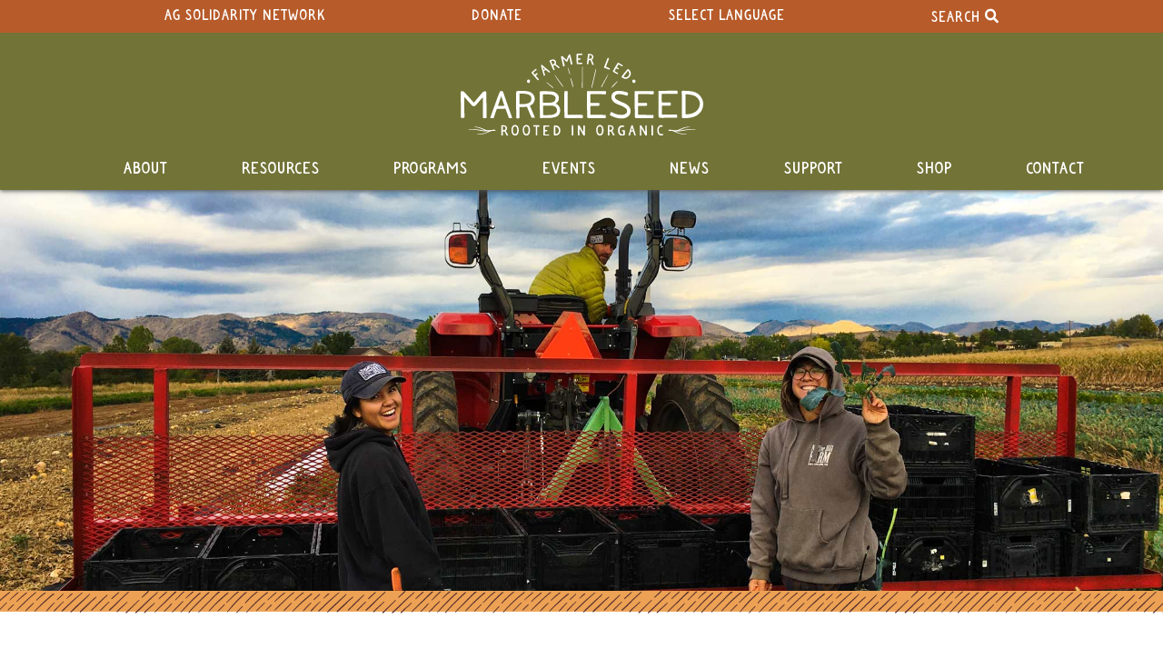

--- FILE ---
content_type: text/html; charset=utf-8
request_url: https://marbleseed.org/farming/farming-topics/market/transplants-offer-jumpstart/
body_size: 54765
content:
<!DOCTYPE html>
<html x-data-lang="eng" lang="en" dir="ltr">
	<head>
		<meta chartset="utf-8" /> 
		<meta name="format-detection" content="telephone=no,address=no,email=no,date=no,url=no" /> 
		<meta name="viewport" content="width=device-width, initial-scale=1" /> 
		<meta name="robots" content="index,follow" /> 
		<title>Marbleseed | Support and resources for regenerative and organic farmers in the Midwest formerly MOSES</title> 
		<link rel="shortcut icon" href="/imgs/logo16.png" type="image/png"></link> 
		<link sizes="16x16" rel="icon" href="/imgs/logo16.png"></link> 
		<link sizes="32x32" rel="icon" href="/imgs/logo32.png"></link> 
		<link sizes="152x152" rel="icon" href="/imgs/logo152.png"></link> 
		<link sizes="180x180" rel="apple-touch-icon" href="/imgs/logo180solid.png"></link> 
		<link rel="manifest" href="/dcw/manifest.json"></link> 
		<meta property="og:title" content="Marbleseed | Support and resources for regenerative and organic farmers in the Midwest formerly MOSES" /> 
		<meta name="description" content="Marbleseed (formerly known as MOSES) supports the Midwest’s regenerative and organic farmers with farmer-led events and educational resources that help your farm grow." /> 
		<meta property="og:description" content="Marbleseed (formerly known as MOSES) supports the Midwest’s regenerative and organic farmers with farmer-led events and educational resources that help your farm grow." /> 
		<meta property="og:image" content="https://marbleseed.org/imgs/share-image.jpg" /> 
		<link rel="canonical" content="https://marbleseed.org/" /> 
		<link rel="stylesheet" href="https://fonts.googleapis.com/css2?family=Special+Elite&amp;family=Cabin:ital,wght@0,400;0,600;1,400&amp;display=swap" type="text/css"></link> 
		<link rel="stylesheet" href="/css/dc.cache.css?_dcver=2511042032" type="text/css"></link> 
		<script defer="defer" src="https://translate.google.com/translate_a/element.js?cb=googleTranslateElementInit"></script> 
		<script defer="defer" src="/js/dc.cache.js?_dcver=2511042032"></script> 
		<script nonce="17e0df05343646c98387ca71ad98892d">globalThis.dcReadyScript = async function() {
if (! dc.handler)
	dc.handler = { };

if (! dc.handler.settings)
	dc.handler.settings = { };

dc.handler.settings.ga = 'G-7DH1PXMFE0';

dc.user.setUserInfo( { 
		"Site": "root", 
		"Locale": null, 
		"Tenant": "mseed", 
		"Email": null, 
		"Username": "guest", 
		"Badges":  [ 
			"Guest"
		 ] , 
		"UserId": "00000_000000000000002", 
		"FirstName": "Guest", 
		"LastName": "User", 
		"Chronology": null
	 } );

dc.pui.Loader.addPageDefinition('/farming/farming-topics/market/transplants-offer-jumpstart/',  { 
		"RequireStyles":  [ 
			
		 ] , 
		"RequireType":  [ 
			
		 ] , 
		"RequireTr":  [ 
			
		 ] , 
		"RequireLibs":  [ 
			
		 ] , 
		"Functions":  { 
			"genLoad":  function() { 
		var page = this;

		generalLoader(page);

		$('#frmSiteSearch').submit(function(e) {
			page.callPageFunc('genDoSearch');

			e.preventDefault();
			return false;
		});

		$('#genSearchSection input[value="site"]').prop('checked',true);
			}, 
			"genDoToggleMenu":  function() { 
		var page = this;

		page.callTagFunc('#mainMenuMobile', 'toggleShow');

		$('#genHeaderEyebrowTranslate,#genHeaderEyebrowSearch').addClass('dc-element-hidden');
			}, 
			"genDoSearch":  function() { 
		var page = this;

		var term = $('#genSearchTerm').val();
		var section = $('#genSearchSection input:checked').val();

		if (section == 'rd') {
			window.location = '/resources/organic-resource-directory/search?term=' + encodeURIComponent(term) + '#lblDirectoryResults';
		}
		else if (section == 'classifieds') {
			window.location = '/resources/classifieds/search?term=' + encodeURIComponent(term) + '#lblDirectoryResults';
		}
		else if (section == 'jobs') {
			window.location = '/resources/job-board/search?term=' + encodeURIComponent(term) + '#lblDirectoryResults';
		}
		else if (section == 'calendar') {
			window.location = '/events/community-calendar/search?term=' + encodeURIComponent(term) + '#sectResourceList';
		}
		else if (section == 'site') {
			window.location = '/search?term=' + encodeURIComponent(term) + '#sectResults';
		}
		else {
			dc.pui.Popup.alert('under construction');
		}

		/*
		 TODO Value="news" Label="News
		*/
			}, 
			"genDoSignIn":  function() { 
		var page = this;

		dc.pui.Dialog.loadPage('/dcw/user/sign-in', {
			Callback: function(e) {
				window.location.reload(true);
			}
		});
			}, 
			"genShowLang":  function() { 
		var page = this;

		$('#genHeaderEyebrowTranslate').toggleClass('dc-element-hidden');
			}, 
			"genShowSearch":  function() { 
		var page = this;

		$('#genHeaderEyebrowSearch').toggleClass('dc-element-hidden');
			}, 
			"genSubmitRequestForm":  function(e) { 
		var page = this;

		//dc.pui.Popup.alert('Under construction - please check back tomorrow.');

		submitRequestForm(e.currentTarget);
			}
		 } , 
		"LoadFunctions":  [ 
			"genLoad"
		 ] , 
		"PageClass": "dcuiLayer  general home", 
		"Meta":  { 
			"Path": "/home", 
			"Description": "Marbleseed (formerly known as MOSES) supports the Midwest’s regenerative and organic farmers with farmer-led events and educational resources that help your farm grow.", 
			"Canonical": "https://marbleseed.org/", 
			"PublishAt": "2022-09-27", 
			"Title": "Marbleseed | Support and resources for regenerative and organic farmers in the Midwest formerly MOSES", 
			"PageClass": "home", 
			"Image": "/imgs/share-image.jpg", 
			"OriginalPath": "/farming/farming-topics/market/transplants-offer-jumpstart/", 
			"Tags":  [ 
				
			 ] , 
			"PathParts":  [ 
				"home"
			 ] , 
			"OriginalPathParts":  [ 
				"farming", 
				"farming-topics", 
				"market", 
				"transplants-offer-jumpstart"
			 ] 
		 } 
	 } );



	dc.pui.Loader.init();
};


</script> 
	</head> 
	<body>
		<svg xmlns="http://www.w3.org/2000/svg" viewBox="0 0 512 512" id="dcIconDefs">
			<defs>
				<g data-view-box="0 0 512 512" id="fas-search">
					<path d="M505 442.7L405.3 343c-4.5-4.5-10.6-7-17-7H372c27.6-35.3 44-79.7 44-128C416 93.1 322.9 0 208 0S0 93.1 0 208s93.1 208 208 208c48.3 0 92.7-16.4 128-44v16.3c0 6.4 2.5 12.5 7 17l99.7 99.7c9.4 9.4 24.6 9.4 33.9 0l28.3-28.3c9.4-9.4 9.4-24.6.1-34zM208 336c-70.7 0-128-57.2-128-128 0-70.7 57.2-128 128-128 70.7 0 128 57.2 128 128 0 70.7-57.2 128-128 128z" fill="currentColor"></path> 
				</g> 
				<g data-view-box="0 0 448 512" id="fas-bars">
					<path d="M16 132h416c8.837 0 16-7.163 16-16V76c0-8.837-7.163-16-16-16H16C7.163 60 0 67.163 0 76v40c0 8.837 7.163 16 16 16zm0 160h416c8.837 0 16-7.163 16-16v-40c0-8.837-7.163-16-16-16H16c-8.837 0-16 7.163-16 16v40c0 8.837 7.163 16 16 16zm0 160h416c8.837 0 16-7.163 16-16v-40c0-8.837-7.163-16-16-16H16c-8.837 0-16 7.163-16 16v40c0 8.837 7.163 16 16 16z" fill="currentColor"></path> 
				</g> 
				<g data-view-box="0 0 512 512" id="fas-circle">
					<path d="M256 8C119 8 8 119 8 256s111 248 248 248 248-111 248-248S393 8 256 8z" fill="currentColor"></path> 
				</g> 
				<g data-view-box="0 0 512 512" id="fas-check">
					<path d="M173.898 439.404l-166.4-166.4c-9.997-9.997-9.997-26.206 0-36.204l36.203-36.204c9.997-9.998 26.207-9.998 36.204 0L192 312.69 432.095 72.596c9.997-9.997 26.207-9.997 36.204 0l36.203 36.204c9.997 9.997 9.997 26.206 0 36.204l-294.4 294.401c-9.998 9.997-26.207 9.997-36.204-.001z" fill="currentColor"></path> 
				</g> 
				<g data-view-box="0 0 448 512" id="fas-chevron-up">
					<path d="M240.971 130.524l194.343 194.343c9.373 9.373 9.373 24.569 0 33.941l-22.667 22.667c-9.357 9.357-24.522 9.375-33.901.04L224 227.495 69.255 381.516c-9.379 9.335-24.544 9.317-33.901-.04l-22.667-22.667c-9.373-9.373-9.373-24.569 0-33.941L207.03 130.525c9.372-9.373 24.568-9.373 33.941-.001z" fill="currentColor"></path> 
				</g> 
				<g data-view-box="0 0 320 512" id="fas-chevron-left">
					<path d="M34.52 239.03L228.87 44.69c9.37-9.37 24.57-9.37 33.94 0l22.67 22.67c9.36 9.36 9.37 24.52.04 33.9L131.49 256l154.02 154.75c9.34 9.38 9.32 24.54-.04 33.9l-22.67 22.67c-9.37 9.37-24.57 9.37-33.94 0L34.52 272.97c-9.37-9.37-9.37-24.57 0-33.94z" fill="currentColor"></path> 
				</g> 
				<g data-view-box="0 0 320 512" id="fas-chevron-right">
					<path d="M285.476 272.971L91.132 467.314c-9.373 9.373-24.569 9.373-33.941 0l-22.667-22.667c-9.357-9.357-9.375-24.522-.04-33.901L188.505 256 34.484 101.255c-9.335-9.379-9.317-24.544.04-33.901l22.667-22.667c9.373-9.373 24.569-9.373 33.941 0L285.475 239.03c9.373 9.372 9.373 24.568.001 33.941z" fill="currentColor"></path> 
				</g> 
				<g data-view-box="0 0 264 512" id="fab-facebook-f">
					<path d="M76.7 512V283H0v-91h76.7v-71.7C76.7 42.4 124.3 0 193.8 0c33.3 0 61.9 2.5 70.2 3.6V85h-48.2c-37.8 0-45.1 18-45.1 44.3V192H256l-11.7 91h-73.6v229" fill="currentColor"></path> 
				</g> 
				<g data-view-box="0 0 448 512" id="fab-instagram">
					<path d="M224.1 141c-63.6 0-114.9 51.3-114.9 114.9s51.3 114.9 114.9 114.9S339 319.5 339 255.9 287.7 141 224.1 141zm0 189.6c-41.1 0-74.7-33.5-74.7-74.7s33.5-74.7 74.7-74.7 74.7 33.5 74.7 74.7-33.6 74.7-74.7 74.7zm146.4-194.3c0 14.9-12 26.8-26.8 26.8-14.9 0-26.8-12-26.8-26.8s12-26.8 26.8-26.8 26.8 12 26.8 26.8zm76.1 27.2c-1.7-35.9-9.9-67.7-36.2-93.9-26.2-26.2-58-34.4-93.9-36.2-37-2.1-147.9-2.1-184.9 0-35.8 1.7-67.6 9.9-93.9 36.1s-34.4 58-36.2 93.9c-2.1 37-2.1 147.9 0 184.9 1.7 35.9 9.9 67.7 36.2 93.9s58 34.4 93.9 36.2c37 2.1 147.9 2.1 184.9 0 35.9-1.7 67.7-9.9 93.9-36.2 26.2-26.2 34.4-58 36.2-93.9 2.1-37 2.1-147.8 0-184.8zM398.8 388c-7.8 19.6-22.9 34.7-42.6 42.6-29.5 11.7-99.5 9-132.1 9s-102.7 2.6-132.1-9c-19.6-7.8-34.7-22.9-42.6-42.6-11.7-29.5-9-99.5-9-132.1s-2.6-102.7 9-132.1c7.8-19.6 22.9-34.7 42.6-42.6 29.5-11.7 99.5-9 132.1-9s102.7-2.6 132.1 9c19.6 7.8 34.7 22.9 42.6 42.6 11.7 29.5 9 99.5 9 132.1s2.7 102.7-9 132.1z" fill="currentColor"></path> 
				</g> 
				<g data-view-box="0 0 512 512" id="fab-twitter">
					<path d="M459.37 151.716c.325 4.548.325 9.097.325 13.645 0 138.72-105.583 298.558-298.558 298.558-59.452 0-114.68-17.219-161.137-47.106 8.447.974 16.568 1.299 25.34 1.299 49.055 0 94.213-16.568 130.274-44.832-46.132-.975-84.792-31.188-98.112-72.772 6.498.974 12.995 1.624 19.818 1.624 9.421 0 18.843-1.3 27.614-3.573-48.081-9.747-84.143-51.98-84.143-102.985v-1.299c13.969 7.797 30.214 12.67 47.431 13.319-28.264-18.843-46.781-51.005-46.781-87.391 0-19.492 5.197-37.36 14.294-52.954 51.655 63.675 129.3 105.258 216.365 109.807-1.624-7.797-2.599-15.918-2.599-24.04 0-57.828 46.782-104.934 104.934-104.934 30.213 0 57.502 12.67 76.67 33.137 23.715-4.548 46.456-13.32 66.599-25.34-7.798 24.366-24.366 44.833-46.132 57.827 21.117-2.273 41.584-8.122 60.426-16.243-14.292 20.791-32.161 39.308-52.628 54.253z" fill="currentColor"></path> 
				</g> 
				<g data-view-box="0 0 576 512" id="fab-youtube">
					<path d="M549.655 124.083c-6.281-23.65-24.787-42.276-48.284-48.597C458.781 64 288 64 288 64S117.22 64 74.629 75.486c-23.497 6.322-42.003 24.947-48.284 48.597-11.412 42.867-11.412 132.305-11.412 132.305s0 89.438 11.412 132.305c6.281 23.65 24.787 41.5 48.284 47.821C117.22 448 288 448 288 448s170.78 0 213.371-11.486c23.497-6.321 42.003-24.171 48.284-47.821 11.412-42.867 11.412-132.305 11.412-132.305s0-89.438-11.412-132.305zm-317.51 213.508V175.185l142.739 81.205-142.739 81.201z" fill="currentColor"></path> 
				</g> 
			</defs> 
		</svg> 
		<div id="dcuiMain" class="dcuiLayer  general home">
			<header>
				<div id="genHeaderEyebrowBand" data-dc-tag="dc.Band" class="dc-band" data-dc-enhance="true">
					<div id="genHeaderEyebrowBandBody" class="dc-band-wrapper dc-band-width-extra dc-band-pad-none">
						<div id="genHeaderEyebrowMenuDesktop" class="pure-g dc-layout dc-layout-full dc-full-pad-none">
							<nav itemtype="https://schema.org/SiteNavigationElement" id="eyebrowMenu" data-dc-tag="dc.MenuWidget" class="dc-widget dc-widget-menu" data-dc-enhance="true">
								<h3 tabindex="-1" id="eyebrowMenuHeader" class="dc-element-hidden">
									<span>navigation</span> 
								</h3> 
								<ul class="dc-menu-list dc-menu-mobile-disable">
									<li class="dc-menu-list-item dc-menu-display-both">
										<a dc-title="Ag Solidarity Network" data-dc-to="https://agsolidaritynetwork.com/" href="https://agsolidaritynetwork.com/" data-dc-tag="dc.Link" class="notranslate dc-link" data-dc-enhance="true">Ag Solidarity Network</a> 
									</li> 
									<li class="dc-menu-list-item dc-menu-display-both">
										<a dc-title="Donate" data-dc-page="/support/donate" data-dc-to="#" id="eyebrowMenu-support-donate" href="/support/donate" data-dc-tag="dc.Link" class="dc-link" data-dc-enhance="true">Donate</a> 
									</li> 
									<li class="dc-menu-list-item dc-menu-display-both">
										<a data-dc-click="genShowLang" dc-title="Select Language" data-dc-to="#" href="#" data-dc-tag="dc.Link" class="dc-link" data-dc-enhance="true">Select Language</a> 
									</li> 
									<li class="dc-menu-list-item dc-menu-display-both">
										<a data-dc-click="genShowSearch" data-dc-to="#" id="eyebrowMenuSearch" href="#" data-dc-tag="dc.Link" class="dc-link" data-dc-enhance="true">
											Search 
											<svg xmlns="http://www.w3.org/2000/svg" role="img" viewBox="0 0 512 512" aria-hidden="true" data-dc-tag="dc.Icon" class="fa5-lg icon-fas-search dc-icon svg-inline--fa fa5-w-12">
												<use href="#fas-search" xlink:href="#fas-search"></use> 
											</svg> 
										</a> 
									</li> 
								</ul> 
							</nav> 
						</div> 
						<div id="genHeaderEyebrowMenuMobile" class="pure-g dc-layout dc-layout-full dc-full-pad-none">
							<a data-dc-click="genShowSearch" data-dc-to="#" id="eyebrowMenuSearchMobile" href="#" data-dc-tag="dc.Link" class="eyebrowMenuMobileLink dc-link" data-dc-enhance="true">
								Search 
								<svg xmlns="http://www.w3.org/2000/svg" role="img" viewBox="0 0 512 512" aria-hidden="true" data-dc-tag="dc.Icon" class="fa5-lg icon-fas-search dc-icon svg-inline--fa fa5-w-12">
									<use href="#fas-search" xlink:href="#fas-search"></use> 
								</svg> 
							</a> 
							<a data-dc-click="genShowLang" dc-title="Select Language" data-dc-to="#" href="#" data-dc-tag="dc.Link" class="eyebrowMenuMobileLink dc-link" data-dc-enhance="true">Select Language</a> 
							<a data-dc-click="genDoToggleMenu" data-dc-to="#" id="menu-open" href="#" data-dc-tag="dc.Link" class="menu-open dc-link" data-dc-enhance="true" aria-label="expand main menu">
								<svg xmlns="http://www.w3.org/2000/svg" role="img" viewBox="0 0 448 512" aria-hidden="true" data-dc-tag="dc.Icon" class="fa5-2x icon-fas-bars dc-icon svg-inline--fa fa5-w-12">
									<use href="#fas-bars" xlink:href="#fas-bars"></use> 
								</svg> 
							</a> 
						</div> 
						<div id="genHeaderEyebrowTranslate" class="dc-element-hidden pure-g dc-layout dc-layout-full dc-full-pad-none">
							<p id="google_translate_element"></p> 
							<p id="originalLang">Original site in English</p> 
						</div> 
						<div id="genHeaderEyebrowSearch" class="dc-element-hidden dc-band">
							<div class="dc-band-wrapper dc-band-width-medium">
								<form role="search" id="frmSiteSearch">
									<div data-dcf-label="Search Term" id="fldgenSearchTerm" class="dc-field">
										<div class="dc-label">
											<label for="genSearchTerm">Search Term:</label> 
										</div> 
										<div class="dc-control dc-input-group">
											<input data-dcf-name="Term" style="color: black;" id="genSearchTerm" data-dc-tag="dcf.Text" type="text" data-dc-enhance="true"></input> 
										</div> 
										<div class="dc-spacer dc-valid-hidden"></div> 
										<div class="dc-control dc-valid-hidden">
											<div class="dc-message dc-message-danger"></div> 
										</div> 
									</div> 
									<div data-dcf-label="Search Section" id="fldgenSearchSection" class="dc-field">
										<div class="dc-label">
											<label for="genSearchSection">Search Section:</label> 
										</div> 
										<div data-dcf-name="Section" id="genSearchSection" data-dc-tag="dcf.RadioGroup" class="dc-control dc-controlgroup-vertical" data-dc-enhance="true">
											<div class="dc-radio">
												<input name="Section" id="genSearchSection-73697465" type="radio" value="site"></input> 
												<label for="genSearchSection-73697465" class="dc-input-button">
													<svg xmlns="http://www.w3.org/2000/svg" role="img" viewBox="0 0 512 512" aria-hidden="true" class="icon-fas-circle fa5-1x svg-inline--fa fa5-w-12">
														<use href="#fas-circle" xlink:href="#fas-circle"></use> 
													</svg> 
													<svg xmlns="http://www.w3.org/2000/svg" role="img" viewBox="0 0 512 512" aria-hidden="true" class="icon-fas-check fa5-1x svg-inline--fa fa5-w-12">
														<use href="#fas-check" xlink:href="#fas-check"></use> 
													</svg> 
													Whole Site
												</label> 
											</div> 
											<div class="dc-radio">
												<input name="Section" id="genSearchSection-63616c656e646172" type="radio" value="calendar"></input> 
												<label for="genSearchSection-63616c656e646172" class="dc-input-button">
													<svg xmlns="http://www.w3.org/2000/svg" role="img" viewBox="0 0 512 512" aria-hidden="true" class="icon-fas-circle fa5-1x svg-inline--fa fa5-w-12">
														<use href="#fas-circle" xlink:href="#fas-circle"></use> 
													</svg> 
													<svg xmlns="http://www.w3.org/2000/svg" role="img" viewBox="0 0 512 512" aria-hidden="true" class="icon-fas-check fa5-1x svg-inline--fa fa5-w-12">
														<use href="#fas-check" xlink:href="#fas-check"></use> 
													</svg> 
													Calendar
												</label> 
											</div> 
											<div class="dc-radio">
												<input name="Section" id="genSearchSection-7264" type="radio" value="rd"></input> 
												<label for="genSearchSection-7264" class="dc-input-button">
													<svg xmlns="http://www.w3.org/2000/svg" role="img" viewBox="0 0 512 512" aria-hidden="true" class="icon-fas-circle fa5-1x svg-inline--fa fa5-w-12">
														<use href="#fas-circle" xlink:href="#fas-circle"></use> 
													</svg> 
													<svg xmlns="http://www.w3.org/2000/svg" role="img" viewBox="0 0 512 512" aria-hidden="true" class="icon-fas-check fa5-1x svg-inline--fa fa5-w-12">
														<use href="#fas-check" xlink:href="#fas-check"></use> 
													</svg> 
													Resource Directory
												</label> 
											</div> 
											<div class="dc-radio">
												<input name="Section" id="genSearchSection-636c617373696669656473" type="radio" value="classifieds"></input> 
												<label for="genSearchSection-636c617373696669656473" class="dc-input-button">
													<svg xmlns="http://www.w3.org/2000/svg" role="img" viewBox="0 0 512 512" aria-hidden="true" class="icon-fas-circle fa5-1x svg-inline--fa fa5-w-12">
														<use href="#fas-circle" xlink:href="#fas-circle"></use> 
													</svg> 
													<svg xmlns="http://www.w3.org/2000/svg" role="img" viewBox="0 0 512 512" aria-hidden="true" class="icon-fas-check fa5-1x svg-inline--fa fa5-w-12">
														<use href="#fas-check" xlink:href="#fas-check"></use> 
													</svg> 
													Classifieds and Land Link-Up
												</label> 
											</div> 
											<div class="dc-radio">
												<input name="Section" id="genSearchSection-6a6f6273" type="radio" value="jobs"></input> 
												<label for="genSearchSection-6a6f6273" class="dc-input-button">
													<svg xmlns="http://www.w3.org/2000/svg" role="img" viewBox="0 0 512 512" aria-hidden="true" class="icon-fas-circle fa5-1x svg-inline--fa fa5-w-12">
														<use href="#fas-circle" xlink:href="#fas-circle"></use> 
													</svg> 
													<svg xmlns="http://www.w3.org/2000/svg" role="img" viewBox="0 0 512 512" aria-hidden="true" class="icon-fas-check fa5-1x svg-inline--fa fa5-w-12">
														<use href="#fas-check" xlink:href="#fas-check"></use> 
													</svg> 
													Job Postings
												</label> 
											</div> 
										</div> 
										<div class="dc-spacer dc-valid-hidden"></div> 
										<div class="dc-control dc-valid-hidden">
											<div class="dc-message dc-message-danger"></div> 
										</div> 
									</div> 
									<div class="buttons">
										<a role="button" data-dc-click="genDoSearch" dc-title="Search" tabindex="0" href="#" data-dc-tag="dc.Button" class="pure-button-default pure-button dc-button" data-dc-enhance="true">Search</a> 
									</div> 
								</form> 
							</div> 
						</div> 
					</div> 
				</div> 
			</header> 
			<div id="genHeaderBand" data-dc-tag="dc.Band" class="dc-band" data-dc-enhance="true">
				<div id="genHeaderBandBody" class="dc-band-wrapper dc-band-width-full dc-band-pad-none">
					<div id="genHeaderLogo" class="pure-g dc-layout dc-layout-full dc-full-pad-none">
						<a data-dc-page="/" data-dc-to="#" id="genHeaderLogoLink" href="/" data-dc-tag="dc.Link" class="dc-link" data-dc-enhance="true" aria-label="Home">
							<img src="/imgs/logo-2nd-horz-white.svg?dc-cache=20220627T195031340Z" width="267" alt="Marbleseed, Farmer Led, Rooted in Organic" id="genHeaderLogoImg" data-dc-tag="dc.ImgCache" loading="lazy" class="pure-img-inline" data-dc-enhance="true" height="78"></img> 
						</a> 
					</div> 
					<div id="genHeaderMainMenu" class="pure-g dc-layout dc-layout-full dc-full-pad-none">
						<nav itemtype="https://schema.org/SiteNavigationElement" id="mainMenu" data-dc-tag="dc.MenuWidget" class="dc-widget dc-widget-menu" data-dc-enhance="true">
							<h3 tabindex="-1" id="mainMenuHeader" class="dc-element-hidden">
								<span>navigation</span> 
							</h3> 
							<ul class="dc-menu-list dc-menu-mobile-disable">
								<li class="dc-menu-list-item dc-menu-display-both">
									<a dc-title="About" data-dc-page="/about" data-dc-to="#" id="mainMenu-about" href="/about" data-dc-tag="dc.Link" class="dc-link" data-dc-enhance="true">About</a> 
								</li> 
								<li class="dc-menu-list-item dc-menu-display-both">
									<a dc-title="Resources" data-dc-page="/resources" data-dc-to="#" id="mainMenu-resources" href="/resources" data-dc-tag="dc.Link" class="dc-link" data-dc-enhance="true">Resources</a> 
								</li> 
								<li class="dc-menu-list-item dc-menu-display-both">
									<a dc-title="Programs" data-dc-page="/programs" data-dc-to="#" id="mainMenu-programs" href="/programs" data-dc-tag="dc.Link" class="dc-link" data-dc-enhance="true">Programs</a> 
								</li> 
								<li class="dc-menu-list-item dc-menu-display-both">
									<a dc-title="Events" data-dc-page="/events" data-dc-to="#" id="mainMenu-events" href="/events" data-dc-tag="dc.Link" class="dc-link" data-dc-enhance="true">Events</a> 
								</li> 
								<li class="dc-menu-list-item dc-menu-display-both">
									<a dc-title="News" data-dc-page="/news" data-dc-to="#" id="mainMenu-news" href="/news" data-dc-tag="dc.Link" class="dc-link" data-dc-enhance="true">News</a> 
								</li> 
								<li class="dc-menu-list-item dc-menu-display-both">
									<a dc-title="Support" data-dc-page="/support" data-dc-to="#" id="mainMenu-support" href="/support" data-dc-tag="dc.Link" class="dc-link" data-dc-enhance="true">Support</a> 
								</li> 
								<li class="dc-menu-list-item dc-menu-display-both">
									<a dc-title="Shop" data-dc-page="/shop" data-dc-to="#" id="mainMenu-shop" href="/shop" data-dc-tag="dc.Link" class="dc-link" data-dc-enhance="true">Shop</a> 
								</li> 
								<li class="dc-menu-list-item dc-menu-display-both">
									<a dc-title="Contact" data-dc-page="/contact" data-dc-to="#" id="mainMenu-contact" href="/contact" data-dc-tag="dc.Link" class="dc-link" data-dc-enhance="true">Contact</a> 
								</li> 
							</ul> 
						</nav> 
					</div> 
					<div id="genHeaderMobileMenu" class="pure-g dc-layout dc-layout-full dc-full-pad-none">
						<nav itemtype="https://schema.org/SiteNavigationElement" id="mainMenuMobile" data-dc-tag="dc.MenuWidget" class="dc-widget dc-widget-menu" data-dc-enhance="true" aria-label="Primary">
							<ul class="dc-menu-list dc-menu-mobile-disable">
								<li class="dc-menu-list-item dc-menu-display-both">
									<a dc-title="About" data-dc-page="/about" data-dc-to="#" id="mainMenuMobile-about" href="/about" data-dc-tag="dc.Link" class="dc-link" data-dc-enhance="true">About</a> 
								</li> 
								<li class="dc-menu-list-item dc-menu-display-both">
									<a dc-title="Resources" data-dc-page="/resources" data-dc-to="#" id="mainMenuMobile-resources" href="/resources" data-dc-tag="dc.Link" class="dc-link" data-dc-enhance="true">Resources</a> 
								</li> 
								<li class="dc-menu-list-item dc-menu-display-both">
									<a dc-title="Programs" data-dc-page="/programs" data-dc-to="#" id="mainMenuMobile-programs" href="/programs" data-dc-tag="dc.Link" class="dc-link" data-dc-enhance="true">Programs</a> 
								</li> 
								<li class="dc-menu-list-item dc-menu-display-both">
									<a dc-title="Events" data-dc-page="/events" data-dc-to="#" id="mainMenuMobile-events" href="/events" data-dc-tag="dc.Link" class="dc-link" data-dc-enhance="true">Events</a> 
								</li> 
								<li class="dc-menu-list-item dc-menu-display-both">
									<a dc-title="News" data-dc-page="/news" data-dc-to="#" id="mainMenuMobile-news" href="/news" data-dc-tag="dc.Link" class="dc-link" data-dc-enhance="true">News</a> 
								</li> 
								<li class="dc-menu-list-item dc-menu-display-both">
									<a dc-title="Support" data-dc-page="/support" data-dc-to="#" id="mainMenuMobile-support" href="/support" data-dc-tag="dc.Link" class="dc-link" data-dc-enhance="true">Support</a> 
								</li> 
								<li class="dc-menu-list-item dc-menu-display-both">
									<a dc-title="Shop" data-dc-page="/shop" data-dc-to="#" id="mainMenuMobile-shop" href="/shop" data-dc-tag="dc.Link" class="dc-link" data-dc-enhance="true">Shop</a> 
								</li> 
								<li class="dc-menu-list-item dc-menu-display-both">
									<a dc-title="Contact" data-dc-page="/contact" data-dc-to="#" id="mainMenuMobile-contact" href="/contact" data-dc-tag="dc.Link" class="dc-link" data-dc-enhance="true">Contact</a> 
								</li> 
								<li class="dc-menu-list-item dc-menu-display-both">
									<a dc-title="Ag Solidarity Network" data-dc-to="https://agsolidaritynetwork.com/" href="https://agsolidaritynetwork.com/" data-dc-tag="dc.Link" class="dc-link" data-dc-enhance="true">Ag Solidarity Network</a> 
								</li> 
								<li class="dc-menu-list-item dc-menu-display-both">
									<a dc-title="Donate" data-dc-to="https://marbleseed.salsalabs.org/farmer-led/index.html" href="https://marbleseed.salsalabs.org/farmer-led/index.html" data-dc-tag="dc.Link" class="dc-link" data-dc-enhance="true">Donate</a> 
								</li> 
								<li class="dc-menu-list-item dc-menu-display-narrow">
									<a data-dc-to="#" href="#" data-dc-tag="dc.Link" class="dc-menu-close dc-link" data-dc-enhance="true" aria-label="Close menu">
										<svg xmlns="http://www.w3.org/2000/svg" role="img" viewBox="0 0 448 512" aria-hidden="true" class="dc-icon-foreground svg-inline--fa fa5-w-12 fa5-2x icon-fas-chevron-up">
											<use href="#fas-chevron-up" xlink:href="#fas-chevron-up"></use> 
										</svg> 
									</a> 
								</li> 
							</ul> 
						</nav> 
					</div> 
				</div> 
			</div> 
			<main>
				<div data-dc-tag="dcm.IncludeFeed" data-dc-enhance="true">
					<div id="bandBanner" data-dc-tag="dc.Band" class="dc-band" data-dc-enhance="true">
						<div id="bandBannerBody" class="dc-band-wrapper dc-band-width-full dc-band-pad-none">
							<div id="layoutBanner" class="pure-g dc-layout dc-layout-full dc-full-pad-none">
								<div data-dc-variant="full" data-dcm-centering="true" data-dcm-period="4000" data-dc-tag="dcm.SliderWidget" data-dc-enhance="true" data-dcm-gallery="/banners" data-ext="jpg" data-variant="full" data-dc-ext="jpg" data-property-editor="" data-dc-display="banner,lrcontrol" id="bannerTop" data-path="/banners" class="dc-no-select single dc-widget dcm-widget-slider dc-widget-image dc-media-box dc-media-image dcm-widget-slider-lr dcm-widget-slider-banner">
									<div aria-hidden="true" class="dcm-widget-slider-ctrl dcm-widget-slider-ctrl-left">
										<a data-dc-to="#" href="#" data-dc-tag="dcm.Link" class="dcm-link dc-link" data-dc-enhance="true" aria-label="previous item">
											<span role="img" aria-hidden="true" data-dc-tag="dc.StackedIcon" class="dc-icon-stacked fa5-stack">
												<svg xmlns="http://www.w3.org/2000/svg" role="img" viewBox="0 0 512 512" aria-hidden="true" class="dc-icon-stack svg-inline--fa fa5-w-12 fa5-stack-2x icon-fas-circle">
													<use href="#fas-circle" xlink:href="#fas-circle"></use> 
												</svg> 
												<svg xmlns="http://www.w3.org/2000/svg" role="img" viewBox="0 0 320 512" aria-hidden="true" class="dc-icon-stack svg-inline--fa fa5-w-12 fa5-stack-1x fa5-inverse icon-fas-chevron-left">
													<use href="#fas-chevron-left" xlink:href="#fas-chevron-left"></use> 
												</svg> 
											</span> 
										</a> 
									</div> 
									<img src="/galleries/banners/farmers-and-tractor.v/full.jpg?dc-cache=20220722T182609022Z" alt="" aria-hidden="true" class="dcm-widget-slider-fader" /> 
									<img src="/galleries/banners/farmers-and-tractor.v/full.jpg?dc-cache=20220722T182609022Z" alt="" aria-hidden="true" class="dcm-widget-slider-img autoplay" /> 
									<div role="list" aria-hidden="true" class="dcm-widget-slider-list">
										<img role="listitem" data-dc-center-hint="" src="/galleries/banners/farmers-and-tractor.v/full.jpg?dc-cache=20220722T182609022Z" data-dc-image-pos="1" alt="" data-dc-image-element=" { &quot;name&quot;: &quot;Image&quot;, &quot;attributes&quot;:  { &quot;Alias&quot;: &quot;farmers-and-tractor&quot; } , &quot;type&quot;: &quot;element&quot;, &quot;@Alias&quot;: &quot;farmers-and-tractor&quot; } " data-dc-image-data=" {  } " data-dc-image-alias="farmers-and-tractor" data-dc-center-align="" data-dc-image-base-path="/banners/farmers-and-tractor" /> 
									</div> 
									<div aria-hidden="true" class="dcm-widget-slider-ctrl dcm-widget-slider-ctrl-right">
										<a data-dc-to="#" href="#" data-dc-tag="dcm.Link" class="dcm-link dc-link" data-dc-enhance="true" aria-label="next item">
											<span role="img" aria-hidden="true" data-dc-tag="dc.StackedIcon" class="dc-icon-stacked fa5-stack">
												<svg xmlns="http://www.w3.org/2000/svg" role="img" viewBox="0 0 512 512" aria-hidden="true" class="dc-icon-stack svg-inline--fa fa5-w-12 fa5-stack-2x icon-fas-circle">
													<use href="#fas-circle" xlink:href="#fas-circle"></use> 
												</svg> 
												<svg xmlns="http://www.w3.org/2000/svg" role="img" viewBox="0 0 320 512" aria-hidden="true" class="dc-icon-stack svg-inline--fa fa5-w-12 fa5-stack-1x fa5-inverse icon-fas-chevron-right">
													<use href="#fas-chevron-right" xlink:href="#fas-chevron-right"></use> 
												</svg> 
											</span> 
										</a> 
									</div> 
								</div> 
							</div> 
							<div id="topLine"></div> 
						</div> 
					</div> 
					<div class="page-header dc-element-hidden">
						<h1 tabindex="-1">Marbleseed | Support and resources for regenerative and organic farmers in the Midwest formerly MOSES</h1> 
					</div> 
					<div data-dc-tag="dc.Band" class="dc-band" data-dc-enhance="true">
						<div class="dc-band-wrapper dc-band-width-wide dc-band-pad-large">
							<div id="homeIntro" class="introSection dc-layout-row-pad-large pure-g dc-layout dc-layout-row dc-layout-collapse-medium">
								<div class="pure-u dc-layout-column dc-layout-pad-large pure-u-1-4" data-column-size="1-4" data-column-pad="large">
									<div data-dc-ext="jpg" data-dc-path="/icons/full-logo" data-dc-variant="full" data-dc-display="none" data-dc-image-data=" { &quot;Path&quot;: &quot;/galleries/icons/full-logo.v/full.jpg?dc-cache=20220628T191017726Z&quot;, &quot;SEOPath&quot;: &quot;/galleries/icons/full-logo.jpg?dc-cache=20220628T191017726Z&amp;dc-variant=full&quot;, &quot;Description&quot;: null, &quot;Position&quot;: 1, &quot;Alias&quot;: &quot;full-logo&quot;, &quot;BasePath&quot;: &quot;/icons/full-logo&quot;, &quot;Data&quot;:  {  }  } " id="introLogo" data-dc-tag="dcm.ImageWidget" class="introSectionIcon dc-widget dc-widget-image dc-media-box dc-media-image" data-dc-enhance="true">
										<img sizes="" src="/galleries/icons/full-logo.v/full.jpg?dc-cache=20220628T191017726Z" alt="" loading="lazy" srcset="" class="pure-img-inline"></img> 
									</div> 
								</div> 
								<div class="pure-u dc-layout-column dc-layout-pad-large pure-u-3-4" data-column-size="3-4" data-column-pad="large">
									<div id="txtHomeIntro" data-dc-tag="dc.TextWidget" class="introSectionText dc-widget dc-widget-text" data-dc-enhance="true">
										<p>Marbleseed educates, inspires, and empowers farmers to thrive in a sustainable, organic system of agriculture.</p> 
										<p>For over thirty years, Marbleseed has been working in community with the Midwest’s regenerative and organic farmers, leveraging our social capital to grow the region’s organic farming movement. Farmer-led and rooted in organic.</p> 
										<div class="textIconSectionButtonDiv">
											<a role="button" dc-title="Marbleseed&#39;s 2024 Farm Bill Platform" tabindex="0" data-dc-page="https://issuu.com/marbleseed/docs/farm_bill_platform_2023" id="homeIntroSectionButton" href="https://issuu.com/marbleseed/docs/farm_bill_platform_2023" data-dc-tag="dc.Button" class="textIconSectionButton pure-button-default pure-button dc-button" data-dc-enhance="true">Marbleseed&#39;s 2024 Farm Bill Platform</a> 
										</div> 
									</div> 
								</div> 
							</div> 
						</div> 
					</div> 
					<span data-dc-tag="dc.Band"></span> 
					<div data-dc-tag="dc.Band" class="dc-band" data-dc-enhance="true">
						<div class="dc-band-wrapper dc-band-width-full dc-band-pad-none">
							<div class="photoBkgdSection pure-g dc-layout dc-layout-full dc-full-pad-none">
								<div class="photoBkgdSectionDiv">
									<div data-dc-ext="jpg" data-dc-path="//field-of-green-wheat-with-farms-in-background-Wilson-Org-Farm-FD-2008" data-dc-variant="full" data-dc-display="none" data-dc-image-data=" { &quot;Path&quot;: &quot;/galleries//field-of-green-wheat-with-farms-in-background-Wilson-Org-Farm-FD-2008.v/full.jpg?dc-cache=20250423T184502436Z&quot;, &quot;SEOPath&quot;: &quot;/galleries//field-of-green-wheat-with-farms-in-background-Wilson-Org-Farm-FD-2008.jpg?dc-cache=20250423T184502436Z&amp;dc-variant=full&quot;, &quot;Description&quot;: null, &quot;Position&quot;: 1, &quot;Alias&quot;: &quot;field-of-green-wheat-with-farms-in-background-Wilson-Org-Farm-FD-2008&quot;, &quot;BasePath&quot;: &quot;//field-of-green-wheat-with-farms-in-background-Wilson-Org-Farm-FD-2008&quot;, &quot;Data&quot;:  {  }  } " id="agSolidarityImg" data-dc-tag="dcm.ImageWidget" class="photoBkgdSectionImg dc-widget dc-widget-image dc-media-box dc-media-image" data-dc-enhance="true">
										<img sizes="" src="/galleries//field-of-green-wheat-with-farms-in-background-Wilson-Org-Farm-FD-2008.v/full.jpg?dc-cache=20250423T184502436Z" alt="" loading="lazy" srcset="" class="pure-img-inline"></img> 
									</div> 
									<div class="photoBkgdSectionColor">
										<div id="txtAgSolidarity" data-dc-tag="dc.TextWidget" class="photoBkgdSectionText dc-widget dc-widget-text" data-dc-enhance="true">
											<h2>
												<span>It&#39;s Field Day Season</span> 
											</h2> 
											<span style="width: 50%; color: #C8602D; background-color: white; opacity: 85%;"> Field Days and trainings serve as educational opportunities for our community to learn about the work of regenerative and organic farmers in the Upper Midwest who are outstanding in their field. From small urban vegetable farms to midscale silvopasture operations our community is able to learn new practices that will nourish their farm business. </span> 
											<a role="button" dc-title="Learn more" tabindex="0" data-dc-page="/events/field-days" id="homeFieldDaysButton" href="/events/field-days" data-dc-tag="dc.Button" class="photoBkgdSectionButton pure-button-default pure-button dc-button" data-dc-enhance="true">Learn more</a> 
										</div> 
									</div> 
								</div> 
							</div> 
						</div> 
					</div> 
					<div data-dc-tag="dc.Band" class="dc-band" data-dc-enhance="true">
						<div class="dc-band-wrapper dc-band-width-wide dc-band-pad-none">
							<div id="homeEcoServicesTextIconSection" class="textIconSection dc-layout-row-pad-large pure-g dc-layout dc-layout-row dc-layout-collapse-medium">
								<div class="textIconSectionTxtCol pure-u dc-layout-column dc-layout-pad-large pure-u-2-3" data-column-size="2-3" data-column-pad="large">
									<div id="txtDonate" data-dc-tag="dc.TextWidget" class="txtTextIconSection dc-widget dc-widget-text" data-dc-enhance="true">
										<h2>
											<span>Ecosystem Services</span> 
										</h2> 
										<p>We work with regenerative and organic farmers in the Upper Midwest to develop resources that support thriving regional food and farming systems. Get tips from our team of Organic Specialists. Find land, equipment, or job opportunities in our classifieds. Search our Organic Resource Directory  for trusted support services, factsheets, and workbooks.</p> 
									</div> 
									<div class="textIconSectionButtonDiv">
										<a role="button" dc-title="Resources" tabindex="0" data-dc-page="/resources" id="JoinOurTeamButton" href="/resources" data-dc-tag="dc.Button" class="textIconSectionButton pure-button-default pure-button dc-button" data-dc-enhance="true">Resources</a> 
									</div> 
								</div> 
								<div class="pure-u dc-layout-column dc-layout-pad-large pure-u-1-3" data-column-size="1-3" data-column-pad="large">
									<div data-dc-ext="jpg" data-dc-path="/icons/ecosystem-services-icon" data-dc-variant="full" data-dc-display="none" data-dc-image-data=" { &quot;Path&quot;: &quot;/galleries/icons/ecosystem-services-icon.v/full.jpg?dc-cache=20220628T191016550Z&quot;, &quot;SEOPath&quot;: &quot;/galleries/icons/ecosystem-services-icon.jpg?dc-cache=20220628T191016550Z&amp;dc-variant=full&quot;, &quot;Description&quot;: null, &quot;Position&quot;: 1, &quot;Alias&quot;: &quot;ecosystem-services-icon&quot;, &quot;BasePath&quot;: &quot;/icons/ecosystem-services-icon&quot;, &quot;Data&quot;:  {  }  } " id="homeEcoServicesIcon" data-dc-tag="dcm.ImageWidget" class="textIconSectionIcon dc-widget dc-widget-image dc-media-box dc-media-image" data-dc-enhance="true">
										<img sizes="" src="/galleries/icons/ecosystem-services-icon.v/full.jpg?dc-cache=20220628T191016550Z" alt="" loading="lazy" srcset="" class="pure-img-inline"></img> 
									</div> 
								</div> 
							</div> 
						</div> 
					</div> 
					<div data-dc-tag="dc.Band" class="dc-band" data-dc-enhance="true">
						<div class="dc-band-wrapper dc-band-width-full dc-band-pad-none">
							<div class="dc-layout-row-pad-none pure-g dc-layout dc-layout-row dc-layout-collapse-medium">
								<div class="pure-u dc-layout-column dc-layout-pad-none pure-u-1-2" data-column-size="1-2" data-column-pad="none">
									<a data-dc-page="/events" data-dc-to="#" href="/events" data-dc-tag="dc.Link" class="dc-link" data-dc-enhance="true">
										<div class="tileDiv">
											<div data-dc-ext="jpg" data-dc-path="/tile-images/field-day-attendees-walking-through-a-field-of-Kernza" data-dc-variant="full" data-dc-display="none" data-dc-image-data=" { &quot;Path&quot;: &quot;/galleries/tile-images/field-day-attendees-walking-through-a-field-of-Kernza.v/full.jpg?dc-cache=20220811T201011571Z&quot;, &quot;SEOPath&quot;: &quot;/galleries/tile-images/field-day-attendees-walking-through-a-field-of-Kernza.jpg?dc-cache=20220811T201011571Z&amp;dc-variant=full&quot;, &quot;Description&quot;: null, &quot;Position&quot;: 1, &quot;Alias&quot;: &quot;field-day-attendees-walking-through-a-field-of-Kernza&quot;, &quot;BasePath&quot;: &quot;/tile-images/field-day-attendees-walking-through-a-field-of-Kernza&quot;, &quot;Data&quot;:  {  }  } " id="imgLink1" data-dc-tag="dcm.ImageWidget" class="dc-widget dc-widget-image dc-media-box dc-media-image" data-dc-enhance="true">
												<img sizes="" src="/galleries/tile-images/field-day-attendees-walking-through-a-field-of-Kernza.v/full.jpg?dc-cache=20220811T201011571Z" alt="" loading="lazy" srcset="" class="pure-img-inline"></img> 
											</div> 
											<div class="tileColor">
												<div id="txtLink1" data-dc-tag="dc.TextWidget" class="tileText dc-widget dc-widget-text" data-dc-enhance="true">
													<h2>
														<span>Event</span> 
													</h2> 
													<br /> 
													<h2>
														<span>Calendar</span> 
													</h2> 
												</div> 
											</div> 
										</div> 
									</a> 
								</div> 
								<div class="pure-u dc-layout-column dc-layout-pad-none pure-u-1-2" data-column-size="1-2" data-column-pad="none">
									<a data-dc-page="/programs" data-dc-to="#" href="/programs" data-dc-tag="dc.Link" class="dc-link" data-dc-enhance="true">
										<div class="tileDiv">
											<div data-dc-ext="jpg" data-dc-path="/tile-images/harvesting-greens" data-dc-variant="full" data-dc-display="none" data-dc-image-data=" { &quot;Path&quot;: &quot;/galleries/tile-images/harvesting-greens.v/full.jpg?dc-cache=20220718T195939780Z&quot;, &quot;SEOPath&quot;: &quot;/galleries/tile-images/harvesting-greens.jpg?dc-cache=20220718T195939780Z&amp;dc-variant=full&quot;, &quot;Description&quot;: null, &quot;Position&quot;: 1, &quot;Alias&quot;: &quot;harvesting-greens&quot;, &quot;BasePath&quot;: &quot;/tile-images/harvesting-greens&quot;, &quot;Data&quot;:  {  }  } " id="imgLink2" data-dc-tag="dcm.ImageWidget" class="dc-widget dc-widget-image dc-media-box dc-media-image" data-dc-enhance="true">
												<img sizes="" src="/galleries/tile-images/harvesting-greens.v/full.jpg?dc-cache=20220718T195939780Z" alt="" loading="lazy" srcset="" class="pure-img-inline"></img> 
											</div> 
											<div class="tileColor">
												<div id="txtLink2" data-dc-tag="dc.TextWidget" class="tileText dc-widget dc-widget-text" data-dc-enhance="true">
													<h2>
														<span>Farmer&#8209;led</span> 
													</h2> 
													<br /> 
													<h2>
														<span>Programs</span> 
													</h2> 
												</div> 
											</div> 
										</div> 
									</a> 
								</div> 
							</div> 
						</div> 
					</div> 
					<div data-dc-tag="dc.Band" class="dc-band" data-dc-enhance="true">
						<div class="dc-band-wrapper dc-band-width-wide dc-band-pad-none">
							<div id="homeNewsSection" class="textIconSection dc-layout-row-pad-large pure-g dc-layout dc-layout-row dc-layout-collapse-medium">
								<div class="textIconSectionTxtCol textIconSectionTxtColSecond pure-u dc-layout-column dc-layout-pad-large pure-u-2-3" data-column-size="2-3" data-column-pad="large">
									<div id="txtNews" data-dc-tag="dc.TextWidget" class="txtTextIconSection dc-widget dc-widget-text" data-dc-enhance="true">
										<h2>
											<span>Organic News</span> 
										</h2> 
										<p>Marbleseed print and online publications, podcasts, and enewsletters help connect regenerative and organic farmers throughout the Midwest with the tools, resources, and community they need to succeed.</p> 
									</div> 
									<div class="textIconSectionButtonDiv">
										<a role="button" dc-title="News" tabindex="0" data-dc-page="/news" id="broadcasterButton" href="/news" data-dc-tag="dc.Button" class="textIconSectionButton pure-button-default pure-button dc-button" data-dc-enhance="true">News</a> 
									</div> 
								</div> 
								<div class="textIconSectionIconCol pure-u dc-layout-column dc-layout-pad-large pure-u-1-3" data-column-size="1-3" data-column-pad="large">
									<div data-dc-ext="jpg" data-dc-path="/icons/farmers-icon" data-dc-variant="full" data-dc-display="none" data-dc-image-data=" { &quot;Path&quot;: &quot;/galleries/icons/farmers-icon.v/full.jpg?dc-cache=20220628T191017266Z&quot;, &quot;SEOPath&quot;: &quot;/galleries/icons/farmers-icon.jpg?dc-cache=20220628T191017266Z&amp;dc-variant=full&quot;, &quot;Description&quot;: null, &quot;Position&quot;: 1, &quot;Alias&quot;: &quot;farmers-icon&quot;, &quot;BasePath&quot;: &quot;/icons/farmers-icon&quot;, &quot;Data&quot;:  {  }  } " id="homeFarmersIcon" data-dc-tag="dcm.ImageWidget" class="textIconSectionIcon dc-widget dc-widget-image dc-media-box dc-media-image" data-dc-enhance="true">
										<img sizes="" src="/galleries/icons/farmers-icon.v/full.jpg?dc-cache=20220628T191017266Z" alt="" loading="lazy" srcset="" class="pure-img-inline"></img> 
									</div> 
								</div> 
							</div> 
						</div> 
					</div> 
					<script type="application/ld+json"> { 
	"image": "https://marbleseed.org/imgs/share-image.jpg", 
	"address":  { 
		"addressCountry": "USA", 
		"streetAddress": "PO Box 339", 
		"@type": "PostalAddress", 
		"postalCode": "54767", 
		"addressLocality": "Spring Valley", 
		"addressRegion": "WI"
	 } , 
	"@type": "LocalBusiness", 
	"name": "Marbleseed", 
	"logo": "https://marbleseed.org/imgs/logo152.png", 
	"telephone": "+18889066737", 
	"@id": "https://ident.marbleseed.org/", 
	"@context": "https://schema.org", 
	"url": "https://marbleseed.org/"
 } </script> 
				</div> 
			</main> 
			<footer>
				<div id="bottomLine"></div> 
				<div id="genFooter" data-dc-tag="dc.Band" class="dc-band" data-dc-enhance="true">
					<div id="genFooterBody" class="dc-band-wrapper dc-band-width-large dc-band-pad-large">
						<div id="genFooterMobile" class="mobile pure-g dc-layout dc-layout-full dc-full-pad-medium">
							<nav itemtype="https://schema.org/SiteNavigationElement" id="genFooterMenu" data-dc-tag="dc.MenuWidget" class="dc-widget dc-widget-menu" data-dc-enhance="true" aria-label="Duplicate">
								<ul class="dc-menu-list dc-menu-mobile-disable">
									<li class="dc-menu-list-item dc-menu-display-both">
										<a dc-title="About" data-dc-page="/about" data-dc-to="#" id="genFooterMenu-about" href="/about" data-dc-tag="dc.Link" class="dc-link" data-dc-enhance="true">About</a> 
									</li> 
									<li class="dc-menu-list-item dc-menu-display-both">
										<a dc-title="Resources" data-dc-page="/resources" data-dc-to="#" id="genFooterMenu-resources" href="/resources" data-dc-tag="dc.Link" class="dc-link" data-dc-enhance="true">Resources</a> 
									</li> 
									<li class="dc-menu-list-item dc-menu-display-both">
										<a dc-title="Programs" data-dc-page="/programs" data-dc-to="#" id="genFooterMenu-programs" href="/programs" data-dc-tag="dc.Link" class="dc-link" data-dc-enhance="true">Programs</a> 
									</li> 
									<li class="dc-menu-list-item dc-menu-display-both">
										<a dc-title="Events" data-dc-page="/events" data-dc-to="#" id="genFooterMenu-events" href="/events" data-dc-tag="dc.Link" class="dc-link" data-dc-enhance="true">Events</a> 
									</li> 
									<li class="dc-menu-list-item dc-menu-display-both">
										<a dc-title="News" data-dc-page="/news" data-dc-to="#" id="genFooterMenu-news" href="/news" data-dc-tag="dc.Link" class="dc-link" data-dc-enhance="true">News</a> 
									</li> 
									<li class="dc-menu-list-item dc-menu-display-both">
										<a dc-title="Support" data-dc-page="/support" data-dc-to="#" id="genFooterMenu-support" href="/support" data-dc-tag="dc.Link" class="dc-link" data-dc-enhance="true">Support</a> 
									</li> 
									<li class="dc-menu-list-item dc-menu-display-both">
										<a dc-title="Shop" data-dc-page="/shop" data-dc-to="#" id="genFooterMenu-shop" href="/shop" data-dc-tag="dc.Link" class="dc-link" data-dc-enhance="true">Shop</a> 
									</li> 
									<li class="dc-menu-list-item dc-menu-display-both">
										<a dc-title="Contact" data-dc-page="/contact" data-dc-to="#" id="genFooterMenu-contact" href="/contact" data-dc-tag="dc.Link" class="dc-link" data-dc-enhance="true">Contact</a> 
									</li> 
									<li class="dc-menu-list-item dc-menu-display-both">
										<a dc-title="Ag Solidarity Network " data-dc-to="https://agsolidaritynetwork.com/" href="https://agsolidaritynetwork.com/" data-dc-tag="dc.Link" class="dc-link" data-dc-enhance="true">Ag Solidarity Network </a> 
									</li> 
									<li class="dc-menu-list-item dc-menu-display-both">
										<a dc-title="Donate" data-dc-page="/support/donate" data-dc-to="#" id="genFooterMenu-support-donate" href="/support/donate" data-dc-tag="dc.Link" class="dc-link" data-dc-enhance="true">Donate</a> 
									</li> 
								</ul> 
							</nav> 
						</div> 
						<div id="genFooterContent" class="dc-layout-row-pad-large pure-g dc-layout dc-layout-row dc-layout-collapse-medium">
							<div id="genFooterCol1" class="pure-u dc-layout-column dc-layout-pad-none pure-u-1-2" data-column-size="1-2" data-column-pad="none">
								<img src="/imgs/logo-2nd-circle-white.svg?dc-cache=20220627T195031108Z" alt="Marbleseed" id="genFooterLogo" data-dc-tag="dc.ImgCache" loading="lazy" class="pure-img-inline" data-dc-enhance="true"></img> 
							</div> 
							<div id="genFooterCol2" class="pure-u dc-layout-column dc-layout-pad-large pure-u-1-2" data-column-size="1-2" data-column-pad="large">
								<div id="genSocialLinks" data-dc-tag="dcm.SocialMediaWidget" class="dc-widget dcm-widget-social-media" data-dc-enhance="true">
									<a data-dc-tag="dc.Link" data-dc-enhance="true" rel="noopener" data-dc-to="https://www.facebook.com/marbleseedorg" href="https://www.facebook.com/marbleseedorg" class="dcm-social-media-icon dc-link" aria-label="Visit us on Facebook">
										<span role="img" aria-hidden="true" class="dc-icon-stacked fa5-stack fa5-lg">
											<svg xmlns="http://www.w3.org/2000/svg" role="img" viewBox="0 0 512 512" aria-hidden="true" class="dc-icon-stack svg-inline--fa fa5-w-12 fa5-stack-2x dc-icon-background">
												<use href="#fas-circle" xlink:href="#fas-circle"></use> 
											</svg> 
											<svg xmlns="http://www.w3.org/2000/svg" role="img" viewBox="0 0 264 512" aria-hidden="true" class="dc-icon-stack svg-inline--fa fa5-w-12 fa5-stack-1x dc-icon-foreground fa5-inverse icon-fab-facebook-f">
												<use href="#fab-facebook-f" xlink:href="#fab-facebook-f"></use> 
											</svg> 
										</span> 
									</a> 
									<a data-dc-tag="dc.Link" data-dc-enhance="true" rel="noopener" data-dc-to="https://www.instagram.com/marbleseedorg" href="https://www.instagram.com/marbleseedorg" class="dcm-social-media-icon dc-link" aria-label="Visit us on Instagram">
										<span role="img" aria-hidden="true" class="dc-icon-stacked fa5-stack fa5-lg">
											<svg xmlns="http://www.w3.org/2000/svg" role="img" viewBox="0 0 512 512" aria-hidden="true" class="dc-icon-stack svg-inline--fa fa5-w-12 fa5-stack-2x dc-icon-background">
												<use href="#fas-circle" xlink:href="#fas-circle"></use> 
											</svg> 
											<svg xmlns="http://www.w3.org/2000/svg" role="img" viewBox="0 0 448 512" aria-hidden="true" class="dc-icon-stack svg-inline--fa fa5-w-12 fa5-stack-1x dc-icon-foreground fa5-inverse icon-fab-instagram">
												<use href="#fab-instagram" xlink:href="#fab-instagram"></use> 
											</svg> 
										</span> 
									</a> 
									<a data-dc-tag="dc.Link" data-dc-enhance="true" rel="noopener" data-dc-to="https://twitter.com/marbleseedorg" href="https://twitter.com/marbleseedorg" class="dcm-social-media-icon dc-link" aria-label="Visit us on Twitter">
										<span role="img" aria-hidden="true" class="dc-icon-stacked fa5-stack fa5-lg">
											<svg xmlns="http://www.w3.org/2000/svg" role="img" viewBox="0 0 512 512" aria-hidden="true" class="dc-icon-stack svg-inline--fa fa5-w-12 fa5-stack-2x dc-icon-background">
												<use href="#fas-circle" xlink:href="#fas-circle"></use> 
											</svg> 
											<svg xmlns="http://www.w3.org/2000/svg" role="img" viewBox="0 0 512 512" aria-hidden="true" class="dc-icon-stack svg-inline--fa fa5-w-12 fa5-stack-1x dc-icon-foreground fa5-inverse icon-fab-twitter">
												<use href="#fab-twitter" xlink:href="#fab-twitter"></use> 
											</svg> 
										</span> 
									</a> 
									<a data-dc-tag="dc.Link" data-dc-enhance="true" rel="noopener" data-dc-to="https://www.youtube.com/marbleseedorg" href="https://www.youtube.com/marbleseedorg" class="dcm-social-media-icon dc-link" aria-label="Visit us on YouTube">
										<span role="img" aria-hidden="true" class="dc-icon-stacked fa5-stack fa5-lg">
											<svg xmlns="http://www.w3.org/2000/svg" role="img" viewBox="0 0 512 512" aria-hidden="true" class="dc-icon-stack svg-inline--fa fa5-w-12 fa5-stack-2x dc-icon-background">
												<use href="#fas-circle" xlink:href="#fas-circle"></use> 
											</svg> 
											<svg xmlns="http://www.w3.org/2000/svg" role="img" viewBox="0 0 576 512" aria-hidden="true" class="dc-icon-stack svg-inline--fa fa5-w-12 fa5-stack-1x dc-icon-foreground fa5-inverse icon-fab-youtube">
												<use href="#fab-youtube" xlink:href="#fab-youtube"></use> 
											</svg> 
										</span> 
									</a> 
								</div> 
								<div id="genFooterContact">
									<p id="footerEnews">
										<a dc-title="Sign up for our newsletter" data-dc-to="https://mosesorganic.salsalabs.org/marbleseed-signup/index.html" href="https://mosesorganic.salsalabs.org/marbleseed-signup/index.html" data-dc-tag="dc.Link" class="dc-link" data-dc-enhance="true">Sign up for our newsletter</a> 
									</p> 
									<p id="footerContactInfo">
										<a href="tel:+18889066737">888-906-6737</a> 
										<br /> 
										<a href="mailto:info@marbleseed.org">info@marbleseed.org</a> 
										<br /> 
										
								PO Box 339, Spring Valley, WI 54767
								
										<br /> 
										EIN Number: 39-1824623
									</p> 
									<p id="footerPrivacyPolicy">
										<a dc-title="Privacy Policy" data-dc-page="/privacy-policy" data-dc-to="#" href="/privacy-policy" data-dc-tag="dc.Link" class="dc-link" data-dc-enhance="true">Privacy Policy</a> 
									</p> 
									<p id="footerCopyright">
										 &copy; 2025 Marbleseed
										<br /> 
										
								Website created by 
										<a rel="noopener" href="https://designcraftadvertising.com/" target="_blank">designCraft Advertising</a> 
									</p> 
								</div> 
							</div> 
						</div> 
					</div> 
				</div> 
			</footer> 
		</div> 
	</body> 
	
	
	
	
	
	
	
	
	
	
</html> 

--- FILE ---
content_type: text/css
request_url: https://marbleseed.org/css/dc.cache.css?_dcver=2511042032
body_size: 29595
content:


/* 
 *
 * START: /css/font-awesome.min.css
 *
 */

/*!
 *  Font Awesome 4.7.0 by @davegandy - http://fontawesome.io - @fontawesome
 *  License - http://fontawesome.io/license (Font: SIL OFL 1.1, CSS: MIT License)
 */@font-face{font-family:'FontAwesome';src:url('../fonts/fontawesome-webfont.eot?v=4.7.0');src:url('../fonts/fontawesome-webfont.eot?#iefix&v=4.7.0') format('embedded-opentype'),url('../fonts/fontawesome-webfont.woff2?v=4.7.0') format('woff2'),url('../fonts/fontawesome-webfont.woff?v=4.7.0') format('woff'),url('../fonts/fontawesome-webfont.ttf?v=4.7.0') format('truetype'),url('../fonts/fontawesome-webfont.svg?v=4.7.0#fontawesomeregular') format('svg');font-weight:normal;font-style:normal}.fa{display:inline-block;font:normal normal normal 14px/1 FontAwesome;font-size:inherit;text-rendering:auto;-webkit-font-smoothing:antialiased;-moz-osx-font-smoothing:grayscale}.fa-lg{font-size:1.33333333em;line-height:.75em;vertical-align:-15%}.fa-2x{font-size:2em}.fa-3x{font-size:3em}.fa-4x{font-size:4em}.fa-5x{font-size:5em}.fa-fw{width:1.28571429em;text-align:center}.fa-ul{padding-left:0;margin-left:2.14285714em;list-style-type:none}.fa-ul>li{position:relative}.fa-li{position:absolute;left:-2.14285714em;width:2.14285714em;top:.14285714em;text-align:center}.fa-li.fa-lg{left:-1.85714286em}.fa-border{padding:.2em .25em .15em;border:solid .08em #eee;border-radius:.1em}.fa-pull-left{float:left}.fa-pull-right{float:right}.fa.fa-pull-left{margin-right:.3em}.fa.fa-pull-right{margin-left:.3em}.pull-right{float:right}.pull-left{float:left}.fa.pull-left{margin-right:.3em}.fa.pull-right{margin-left:.3em}.fa-spin{-webkit-animation:fa-spin 2s infinite linear;animation:fa-spin 2s infinite linear}.fa-pulse{-webkit-animation:fa-spin 1s infinite steps(8);animation:fa-spin 1s infinite steps(8)}@-webkit-keyframes fa-spin{0%{-webkit-transform:rotate(0deg);transform:rotate(0deg)}100%{-webkit-transform:rotate(359deg);transform:rotate(359deg)}}@keyframes fa-spin{0%{-webkit-transform:rotate(0deg);transform:rotate(0deg)}100%{-webkit-transform:rotate(359deg);transform:rotate(359deg)}}.fa-rotate-90{-ms-filter:"progid:DXImageTransform.Microsoft.BasicImage(rotation=1)";-webkit-transform:rotate(90deg);-ms-transform:rotate(90deg);transform:rotate(90deg)}.fa-rotate-180{-ms-filter:"progid:DXImageTransform.Microsoft.BasicImage(rotation=2)";-webkit-transform:rotate(180deg);-ms-transform:rotate(180deg);transform:rotate(180deg)}.fa-rotate-270{-ms-filter:"progid:DXImageTransform.Microsoft.BasicImage(rotation=3)";-webkit-transform:rotate(270deg);-ms-transform:rotate(270deg);transform:rotate(270deg)}.fa-flip-horizontal{-ms-filter:"progid:DXImageTransform.Microsoft.BasicImage(rotation=0, mirror=1)";-webkit-transform:scale(-1, 1);-ms-transform:scale(-1, 1);transform:scale(-1, 1)}.fa-flip-vertical{-ms-filter:"progid:DXImageTransform.Microsoft.BasicImage(rotation=2, mirror=1)";-webkit-transform:scale(1, -1);-ms-transform:scale(1, -1);transform:scale(1, -1)}:root .fa-rotate-90,:root .fa-rotate-180,:root .fa-rotate-270,:root .fa-flip-horizontal,:root .fa-flip-vertical{filter:none}.fa-stack{position:relative;display:inline-block;width:2em;height:2em;line-height:2em;vertical-align:middle}.fa-stack-1x,.fa-stack-2x{position:absolute;left:0;width:100%;text-align:center}.fa-stack-1x{line-height:inherit}.fa-stack-2x{font-size:2em}.fa-inverse{color:#fff}.fa-glass:before{content:"\f000"}.fa-music:before{content:"\f001"}.fa-search:before{content:"\f002"}.fa-envelope-o:before{content:"\f003"}.fa-heart:before{content:"\f004"}.fa-star:before{content:"\f005"}.fa-star-o:before{content:"\f006"}.fa-user:before{content:"\f007"}.fa-film:before{content:"\f008"}.fa-th-large:before{content:"\f009"}.fa-th:before{content:"\f00a"}.fa-th-list:before{content:"\f00b"}.fa-check:before{content:"\f00c"}.fa-remove:before,.fa-close:before,.fa-times:before{content:"\f00d"}.fa-search-plus:before{content:"\f00e"}.fa-search-minus:before{content:"\f010"}.fa-power-off:before{content:"\f011"}.fa-signal:before{content:"\f012"}.fa-gear:before,.fa-cog:before{content:"\f013"}.fa-trash-o:before{content:"\f014"}.fa-home:before{content:"\f015"}.fa-file-o:before{content:"\f016"}.fa-clock-o:before{content:"\f017"}.fa-road:before{content:"\f018"}.fa-download:before{content:"\f019"}.fa-arrow-circle-o-down:before{content:"\f01a"}.fa-arrow-circle-o-up:before{content:"\f01b"}.fa-inbox:before{content:"\f01c"}.fa-play-circle-o:before{content:"\f01d"}.fa-rotate-right:before,.fa-repeat:before{content:"\f01e"}.fa-refresh:before{content:"\f021"}.fa-list-alt:before{content:"\f022"}.fa-lock:before{content:"\f023"}.fa-flag:before{content:"\f024"}.fa-headphones:before{content:"\f025"}.fa-volume-off:before{content:"\f026"}.fa-volume-down:before{content:"\f027"}.fa-volume-up:before{content:"\f028"}.fa-qrcode:before{content:"\f029"}.fa-barcode:before{content:"\f02a"}.fa-tag:before{content:"\f02b"}.fa-tags:before{content:"\f02c"}.fa-book:before{content:"\f02d"}.fa-bookmark:before{content:"\f02e"}.fa-print:before{content:"\f02f"}.fa-camera:before{content:"\f030"}.fa-font:before{content:"\f031"}.fa-bold:before{content:"\f032"}.fa-italic:before{content:"\f033"}.fa-text-height:before{content:"\f034"}.fa-text-width:before{content:"\f035"}.fa-align-left:before{content:"\f036"}.fa-align-center:before{content:"\f037"}.fa-align-right:before{content:"\f038"}.fa-align-justify:before{content:"\f039"}.fa-list:before{content:"\f03a"}.fa-dedent:before,.fa-outdent:before{content:"\f03b"}.fa-indent:before{content:"\f03c"}.fa-video-camera:before{content:"\f03d"}.fa-photo:before,.fa-image:before,.fa-picture-o:before{content:"\f03e"}.fa-pencil:before{content:"\f040"}.fa-map-marker:before{content:"\f041"}.fa-adjust:before{content:"\f042"}.fa-tint:before{content:"\f043"}.fa-edit:before,.fa-pencil-square-o:before{content:"\f044"}.fa-share-square-o:before{content:"\f045"}.fa-check-square-o:before{content:"\f046"}.fa-arrows:before{content:"\f047"}.fa-step-backward:before{content:"\f048"}.fa-fast-backward:before{content:"\f049"}.fa-backward:before{content:"\f04a"}.fa-play:before{content:"\f04b"}.fa-pause:before{content:"\f04c"}.fa-stop:before{content:"\f04d"}.fa-forward:before{content:"\f04e"}.fa-fast-forward:before{content:"\f050"}.fa-step-forward:before{content:"\f051"}.fa-eject:before{content:"\f052"}.fa-chevron-left:before{content:"\f053"}.fa-chevron-right:before{content:"\f054"}.fa-plus-circle:before{content:"\f055"}.fa-minus-circle:before{content:"\f056"}.fa-times-circle:before{content:"\f057"}.fa-check-circle:before{content:"\f058"}.fa-question-circle:before{content:"\f059"}.fa-info-circle:before{content:"\f05a"}.fa-crosshairs:before{content:"\f05b"}.fa-times-circle-o:before{content:"\f05c"}.fa-check-circle-o:before{content:"\f05d"}.fa-ban:before{content:"\f05e"}.fa-arrow-left:before{content:"\f060"}.fa-arrow-right:before{content:"\f061"}.fa-arrow-up:before{content:"\f062"}.fa-arrow-down:before{content:"\f063"}.fa-mail-forward:before,.fa-share:before{content:"\f064"}.fa-expand:before{content:"\f065"}.fa-compress:before{content:"\f066"}.fa-plus:before{content:"\f067"}.fa-minus:before{content:"\f068"}.fa-asterisk:before{content:"\f069"}.fa-exclamation-circle:before{content:"\f06a"}.fa-gift:before{content:"\f06b"}.fa-leaf:before{content:"\f06c"}.fa-fire:before{content:"\f06d"}.fa-eye:before{content:"\f06e"}.fa-eye-slash:before{content:"\f070"}.fa-warning:before,.fa-exclamation-triangle:before{content:"\f071"}.fa-plane:before{content:"\f072"}.fa-calendar:before{content:"\f073"}.fa-random:before{content:"\f074"}.fa-comment:before{content:"\f075"}.fa-magnet:before{content:"\f076"}.fa-chevron-up:before{content:"\f077"}.fa-chevron-down:before{content:"\f078"}.fa-retweet:before{content:"\f079"}.fa-shopping-cart:before{content:"\f07a"}.fa-folder:before{content:"\f07b"}.fa-folder-open:before{content:"\f07c"}.fa-arrows-v:before{content:"\f07d"}.fa-arrows-h:before{content:"\f07e"}.fa-bar-chart-o:before,.fa-bar-chart:before{content:"\f080"}.fa-twitter-square:before{content:"\f081"}.fa-facebook-square:before{content:"\f082"}.fa-camera-retro:before{content:"\f083"}.fa-key:before{content:"\f084"}.fa-gears:before,.fa-cogs:before{content:"\f085"}.fa-comments:before{content:"\f086"}.fa-thumbs-o-up:before{content:"\f087"}.fa-thumbs-o-down:before{content:"\f088"}.fa-star-half:before{content:"\f089"}.fa-heart-o:before{content:"\f08a"}.fa-sign-out:before{content:"\f08b"}.fa-linkedin-square:before{content:"\f08c"}.fa-thumb-tack:before{content:"\f08d"}.fa-external-link:before{content:"\f08e"}.fa-sign-in:before{content:"\f090"}.fa-trophy:before{content:"\f091"}.fa-github-square:before{content:"\f092"}.fa-upload:before{content:"\f093"}.fa-lemon-o:before{content:"\f094"}.fa-phone:before{content:"\f095"}.fa-square-o:before{content:"\f096"}.fa-bookmark-o:before{content:"\f097"}.fa-phone-square:before{content:"\f098"}.fa-twitter:before{content:"\f099"}.fa-facebook-f:before,.fa-facebook:before{content:"\f09a"}.fa-github:before{content:"\f09b"}.fa-unlock:before{content:"\f09c"}.fa-credit-card:before{content:"\f09d"}.fa-feed:before,.fa-rss:before{content:"\f09e"}.fa-hdd-o:before{content:"\f0a0"}.fa-bullhorn:before{content:"\f0a1"}.fa-bell:before{content:"\f0f3"}.fa-certificate:before{content:"\f0a3"}.fa-hand-o-right:before{content:"\f0a4"}.fa-hand-o-left:before{content:"\f0a5"}.fa-hand-o-up:before{content:"\f0a6"}.fa-hand-o-down:before{content:"\f0a7"}.fa-arrow-circle-left:before{content:"\f0a8"}.fa-arrow-circle-right:before{content:"\f0a9"}.fa-arrow-circle-up:before{content:"\f0aa"}.fa-arrow-circle-down:before{content:"\f0ab"}.fa-globe:before{content:"\f0ac"}.fa-wrench:before{content:"\f0ad"}.fa-tasks:before{content:"\f0ae"}.fa-filter:before{content:"\f0b0"}.fa-briefcase:before{content:"\f0b1"}.fa-arrows-alt:before{content:"\f0b2"}.fa-group:before,.fa-users:before{content:"\f0c0"}.fa-chain:before,.fa-link:before{content:"\f0c1"}.fa-cloud:before{content:"\f0c2"}.fa-flask:before{content:"\f0c3"}.fa-cut:before,.fa-scissors:before{content:"\f0c4"}.fa-copy:before,.fa-files-o:before{content:"\f0c5"}.fa-paperclip:before{content:"\f0c6"}.fa-save:before,.fa-floppy-o:before{content:"\f0c7"}.fa-square:before{content:"\f0c8"}.fa-navicon:before,.fa-reorder:before,.fa-bars:before{content:"\f0c9"}.fa-list-ul:before{content:"\f0ca"}.fa-list-ol:before{content:"\f0cb"}.fa-strikethrough:before{content:"\f0cc"}.fa-underline:before{content:"\f0cd"}.fa-table:before{content:"\f0ce"}.fa-magic:before{content:"\f0d0"}.fa-truck:before{content:"\f0d1"}.fa-pinterest:before{content:"\f0d2"}.fa-pinterest-square:before{content:"\f0d3"}.fa-google-plus-square:before{content:"\f0d4"}.fa-google-plus:before{content:"\f0d5"}.fa-money:before{content:"\f0d6"}.fa-caret-down:before{content:"\f0d7"}.fa-caret-up:before{content:"\f0d8"}.fa-caret-left:before{content:"\f0d9"}.fa-caret-right:before{content:"\f0da"}.fa-columns:before{content:"\f0db"}.fa-unsorted:before,.fa-sort:before{content:"\f0dc"}.fa-sort-down:before,.fa-sort-desc:before{content:"\f0dd"}.fa-sort-up:before,.fa-sort-asc:before{content:"\f0de"}.fa-envelope:before{content:"\f0e0"}.fa-linkedin:before{content:"\f0e1"}.fa-rotate-left:before,.fa-undo:before{content:"\f0e2"}.fa-legal:before,.fa-gavel:before{content:"\f0e3"}.fa-dashboard:before,.fa-tachometer:before{content:"\f0e4"}.fa-comment-o:before{content:"\f0e5"}.fa-comments-o:before{content:"\f0e6"}.fa-flash:before,.fa-bolt:before{content:"\f0e7"}.fa-sitemap:before{content:"\f0e8"}.fa-umbrella:before{content:"\f0e9"}.fa-paste:before,.fa-clipboard:before{content:"\f0ea"}.fa-lightbulb-o:before{content:"\f0eb"}.fa-exchange:before{content:"\f0ec"}.fa-cloud-download:before{content:"\f0ed"}.fa-cloud-upload:before{content:"\f0ee"}.fa-user-md:before{content:"\f0f0"}.fa-stethoscope:before{content:"\f0f1"}.fa-suitcase:before{content:"\f0f2"}.fa-bell-o:before{content:"\f0a2"}.fa-coffee:before{content:"\f0f4"}.fa-cutlery:before{content:"\f0f5"}.fa-file-text-o:before{content:"\f0f6"}.fa-building-o:before{content:"\f0f7"}.fa-hospital-o:before{content:"\f0f8"}.fa-ambulance:before{content:"\f0f9"}.fa-medkit:before{content:"\f0fa"}.fa-fighter-jet:before{content:"\f0fb"}.fa-beer:before{content:"\f0fc"}.fa-h-square:before{content:"\f0fd"}.fa-plus-square:before{content:"\f0fe"}.fa-angle-double-left:before{content:"\f100"}.fa-angle-double-right:before{content:"\f101"}.fa-angle-double-up:before{content:"\f102"}.fa-angle-double-down:before{content:"\f103"}.fa-angle-left:before{content:"\f104"}.fa-angle-right:before{content:"\f105"}.fa-angle-up:before{content:"\f106"}.fa-angle-down:before{content:"\f107"}.fa-desktop:before{content:"\f108"}.fa-laptop:before{content:"\f109"}.fa-tablet:before{content:"\f10a"}.fa-mobile-phone:before,.fa-mobile:before{content:"\f10b"}.fa-circle-o:before{content:"\f10c"}.fa-quote-left:before{content:"\f10d"}.fa-quote-right:before{content:"\f10e"}.fa-spinner:before{content:"\f110"}.fa-circle:before{content:"\f111"}.fa-mail-reply:before,.fa-reply:before{content:"\f112"}.fa-github-alt:before{content:"\f113"}.fa-folder-o:before{content:"\f114"}.fa-folder-open-o:before{content:"\f115"}.fa-smile-o:before{content:"\f118"}.fa-frown-o:before{content:"\f119"}.fa-meh-o:before{content:"\f11a"}.fa-gamepad:before{content:"\f11b"}.fa-keyboard-o:before{content:"\f11c"}.fa-flag-o:before{content:"\f11d"}.fa-flag-checkered:before{content:"\f11e"}.fa-terminal:before{content:"\f120"}.fa-code:before{content:"\f121"}.fa-mail-reply-all:before,.fa-reply-all:before{content:"\f122"}.fa-star-half-empty:before,.fa-star-half-full:before,.fa-star-half-o:before{content:"\f123"}.fa-location-arrow:before{content:"\f124"}.fa-crop:before{content:"\f125"}.fa-code-fork:before{content:"\f126"}.fa-unlink:before,.fa-chain-broken:before{content:"\f127"}.fa-question:before{content:"\f128"}.fa-info:before{content:"\f129"}.fa-exclamation:before{content:"\f12a"}.fa-superscript:before{content:"\f12b"}.fa-subscript:before{content:"\f12c"}.fa-eraser:before{content:"\f12d"}.fa-puzzle-piece:before{content:"\f12e"}.fa-microphone:before{content:"\f130"}.fa-microphone-slash:before{content:"\f131"}.fa-shield:before{content:"\f132"}.fa-calendar-o:before{content:"\f133"}.fa-fire-extinguisher:before{content:"\f134"}.fa-rocket:before{content:"\f135"}.fa-maxcdn:before{content:"\f136"}.fa-chevron-circle-left:before{content:"\f137"}.fa-chevron-circle-right:before{content:"\f138"}.fa-chevron-circle-up:before{content:"\f139"}.fa-chevron-circle-down:before{content:"\f13a"}.fa-html5:before{content:"\f13b"}.fa-css3:before{content:"\f13c"}.fa-anchor:before{content:"\f13d"}.fa-unlock-alt:before{content:"\f13e"}.fa-bullseye:before{content:"\f140"}.fa-ellipsis-h:before{content:"\f141"}.fa-ellipsis-v:before{content:"\f142"}.fa-rss-square:before{content:"\f143"}.fa-play-circle:before{content:"\f144"}.fa-ticket:before{content:"\f145"}.fa-minus-square:before{content:"\f146"}.fa-minus-square-o:before{content:"\f147"}.fa-level-up:before{content:"\f148"}.fa-level-down:before{content:"\f149"}.fa-check-square:before{content:"\f14a"}.fa-pencil-square:before{content:"\f14b"}.fa-external-link-square:before{content:"\f14c"}.fa-share-square:before{content:"\f14d"}.fa-compass:before{content:"\f14e"}.fa-toggle-down:before,.fa-caret-square-o-down:before{content:"\f150"}.fa-toggle-up:before,.fa-caret-square-o-up:before{content:"\f151"}.fa-toggle-right:before,.fa-caret-square-o-right:before{content:"\f152"}.fa-euro:before,.fa-eur:before{content:"\f153"}.fa-gbp:before{content:"\f154"}.fa-dollar:before,.fa-usd:before{content:"\f155"}.fa-rupee:before,.fa-inr:before{content:"\f156"}.fa-cny:before,.fa-rmb:before,.fa-yen:before,.fa-jpy:before{content:"\f157"}.fa-ruble:before,.fa-rouble:before,.fa-rub:before{content:"\f158"}.fa-won:before,.fa-krw:before{content:"\f159"}.fa-bitcoin:before,.fa-btc:before{content:"\f15a"}.fa-file:before{content:"\f15b"}.fa-file-text:before{content:"\f15c"}.fa-sort-alpha-asc:before{content:"\f15d"}.fa-sort-alpha-desc:before{content:"\f15e"}.fa-sort-amount-asc:before{content:"\f160"}.fa-sort-amount-desc:before{content:"\f161"}.fa-sort-numeric-asc:before{content:"\f162"}.fa-sort-numeric-desc:before{content:"\f163"}.fa-thumbs-up:before{content:"\f164"}.fa-thumbs-down:before{content:"\f165"}.fa-youtube-square:before{content:"\f166"}.fa-youtube:before{content:"\f167"}.fa-xing:before{content:"\f168"}.fa-xing-square:before{content:"\f169"}.fa-youtube-play:before{content:"\f16a"}.fa-dropbox:before{content:"\f16b"}.fa-stack-overflow:before{content:"\f16c"}.fa-instagram:before{content:"\f16d"}.fa-flickr:before{content:"\f16e"}.fa-adn:before{content:"\f170"}.fa-bitbucket:before{content:"\f171"}.fa-bitbucket-square:before{content:"\f172"}.fa-tumblr:before{content:"\f173"}.fa-tumblr-square:before{content:"\f174"}.fa-long-arrow-down:before{content:"\f175"}.fa-long-arrow-up:before{content:"\f176"}.fa-long-arrow-left:before{content:"\f177"}.fa-long-arrow-right:before{content:"\f178"}.fa-apple:before{content:"\f179"}.fa-windows:before{content:"\f17a"}.fa-android:before{content:"\f17b"}.fa-linux:before{content:"\f17c"}.fa-dribbble:before{content:"\f17d"}.fa-skype:before{content:"\f17e"}.fa-foursquare:before{content:"\f180"}.fa-trello:before{content:"\f181"}.fa-female:before{content:"\f182"}.fa-male:before{content:"\f183"}.fa-gittip:before,.fa-gratipay:before{content:"\f184"}.fa-sun-o:before{content:"\f185"}.fa-moon-o:before{content:"\f186"}.fa-archive:before{content:"\f187"}.fa-bug:before{content:"\f188"}.fa-vk:before{content:"\f189"}.fa-weibo:before{content:"\f18a"}.fa-renren:before{content:"\f18b"}.fa-pagelines:before{content:"\f18c"}.fa-stack-exchange:before{content:"\f18d"}.fa-arrow-circle-o-right:before{content:"\f18e"}.fa-arrow-circle-o-left:before{content:"\f190"}.fa-toggle-left:before,.fa-caret-square-o-left:before{content:"\f191"}.fa-dot-circle-o:before{content:"\f192"}.fa-wheelchair:before{content:"\f193"}.fa-vimeo-square:before{content:"\f194"}.fa-turkish-lira:before,.fa-try:before{content:"\f195"}.fa-plus-square-o:before{content:"\f196"}.fa-space-shuttle:before{content:"\f197"}.fa-slack:before{content:"\f198"}.fa-envelope-square:before{content:"\f199"}.fa-wordpress:before{content:"\f19a"}.fa-openid:before{content:"\f19b"}.fa-institution:before,.fa-bank:before,.fa-university:before{content:"\f19c"}.fa-mortar-board:before,.fa-graduation-cap:before{content:"\f19d"}.fa-yahoo:before{content:"\f19e"}.fa-google:before{content:"\f1a0"}.fa-reddit:before{content:"\f1a1"}.fa-reddit-square:before{content:"\f1a2"}.fa-stumbleupon-circle:before{content:"\f1a3"}.fa-stumbleupon:before{content:"\f1a4"}.fa-delicious:before{content:"\f1a5"}.fa-digg:before{content:"\f1a6"}.fa-pied-piper-pp:before{content:"\f1a7"}.fa-pied-piper-alt:before{content:"\f1a8"}.fa-drupal:before{content:"\f1a9"}.fa-joomla:before{content:"\f1aa"}.fa-language:before{content:"\f1ab"}.fa-fax:before{content:"\f1ac"}.fa-building:before{content:"\f1ad"}.fa-child:before{content:"\f1ae"}.fa-paw:before{content:"\f1b0"}.fa-spoon:before{content:"\f1b1"}.fa-cube:before{content:"\f1b2"}.fa-cubes:before{content:"\f1b3"}.fa-behance:before{content:"\f1b4"}.fa-behance-square:before{content:"\f1b5"}.fa-steam:before{content:"\f1b6"}.fa-steam-square:before{content:"\f1b7"}.fa-recycle:before{content:"\f1b8"}.fa-automobile:before,.fa-car:before{content:"\f1b9"}.fa-cab:before,.fa-taxi:before{content:"\f1ba"}.fa-tree:before{content:"\f1bb"}.fa-spotify:before{content:"\f1bc"}.fa-deviantart:before{content:"\f1bd"}.fa-soundcloud:before{content:"\f1be"}.fa-database:before{content:"\f1c0"}.fa-file-pdf-o:before{content:"\f1c1"}.fa-file-word-o:before{content:"\f1c2"}.fa-file-excel-o:before{content:"\f1c3"}.fa-file-powerpoint-o:before{content:"\f1c4"}.fa-file-photo-o:before,.fa-file-picture-o:before,.fa-file-image-o:before{content:"\f1c5"}.fa-file-zip-o:before,.fa-file-archive-o:before{content:"\f1c6"}.fa-file-sound-o:before,.fa-file-audio-o:before{content:"\f1c7"}.fa-file-movie-o:before,.fa-file-video-o:before{content:"\f1c8"}.fa-file-code-o:before{content:"\f1c9"}.fa-vine:before{content:"\f1ca"}.fa-codepen:before{content:"\f1cb"}.fa-jsfiddle:before{content:"\f1cc"}.fa-life-bouy:before,.fa-life-buoy:before,.fa-life-saver:before,.fa-support:before,.fa-life-ring:before{content:"\f1cd"}.fa-circle-o-notch:before{content:"\f1ce"}.fa-ra:before,.fa-resistance:before,.fa-rebel:before{content:"\f1d0"}.fa-ge:before,.fa-empire:before{content:"\f1d1"}.fa-git-square:before{content:"\f1d2"}.fa-git:before{content:"\f1d3"}.fa-y-combinator-square:before,.fa-yc-square:before,.fa-hacker-news:before{content:"\f1d4"}.fa-tencent-weibo:before{content:"\f1d5"}.fa-qq:before{content:"\f1d6"}.fa-wechat:before,.fa-weixin:before{content:"\f1d7"}.fa-send:before,.fa-paper-plane:before{content:"\f1d8"}.fa-send-o:before,.fa-paper-plane-o:before{content:"\f1d9"}.fa-history:before{content:"\f1da"}.fa-circle-thin:before{content:"\f1db"}.fa-header:before{content:"\f1dc"}.fa-paragraph:before{content:"\f1dd"}.fa-sliders:before{content:"\f1de"}.fa-share-alt:before{content:"\f1e0"}.fa-share-alt-square:before{content:"\f1e1"}.fa-bomb:before{content:"\f1e2"}.fa-soccer-ball-o:before,.fa-futbol-o:before{content:"\f1e3"}.fa-tty:before{content:"\f1e4"}.fa-binoculars:before{content:"\f1e5"}.fa-plug:before{content:"\f1e6"}.fa-slideshare:before{content:"\f1e7"}.fa-twitch:before{content:"\f1e8"}.fa-yelp:before{content:"\f1e9"}.fa-newspaper-o:before{content:"\f1ea"}.fa-wifi:before{content:"\f1eb"}.fa-calculator:before{content:"\f1ec"}.fa-paypal:before{content:"\f1ed"}.fa-google-wallet:before{content:"\f1ee"}.fa-cc-visa:before{content:"\f1f0"}.fa-cc-mastercard:before{content:"\f1f1"}.fa-cc-discover:before{content:"\f1f2"}.fa-cc-amex:before{content:"\f1f3"}.fa-cc-paypal:before{content:"\f1f4"}.fa-cc-stripe:before{content:"\f1f5"}.fa-bell-slash:before{content:"\f1f6"}.fa-bell-slash-o:before{content:"\f1f7"}.fa-trash:before{content:"\f1f8"}.fa-copyright:before{content:"\f1f9"}.fa-at:before{content:"\f1fa"}.fa-eyedropper:before{content:"\f1fb"}.fa-paint-brush:before{content:"\f1fc"}.fa-birthday-cake:before{content:"\f1fd"}.fa-area-chart:before{content:"\f1fe"}.fa-pie-chart:before{content:"\f200"}.fa-line-chart:before{content:"\f201"}.fa-lastfm:before{content:"\f202"}.fa-lastfm-square:before{content:"\f203"}.fa-toggle-off:before{content:"\f204"}.fa-toggle-on:before{content:"\f205"}.fa-bicycle:before{content:"\f206"}.fa-bus:before{content:"\f207"}.fa-ioxhost:before{content:"\f208"}.fa-angellist:before{content:"\f209"}.fa-cc:before{content:"\f20a"}.fa-shekel:before,.fa-sheqel:before,.fa-ils:before{content:"\f20b"}.fa-meanpath:before{content:"\f20c"}.fa-buysellads:before{content:"\f20d"}.fa-connectdevelop:before{content:"\f20e"}.fa-dashcube:before{content:"\f210"}.fa-forumbee:before{content:"\f211"}.fa-leanpub:before{content:"\f212"}.fa-sellsy:before{content:"\f213"}.fa-shirtsinbulk:before{content:"\f214"}.fa-simplybuilt:before{content:"\f215"}.fa-skyatlas:before{content:"\f216"}.fa-cart-plus:before{content:"\f217"}.fa-cart-arrow-down:before{content:"\f218"}.fa-diamond:before{content:"\f219"}.fa-ship:before{content:"\f21a"}.fa-user-secret:before{content:"\f21b"}.fa-motorcycle:before{content:"\f21c"}.fa-street-view:before{content:"\f21d"}.fa-heartbeat:before{content:"\f21e"}.fa-venus:before{content:"\f221"}.fa-mars:before{content:"\f222"}.fa-mercury:before{content:"\f223"}.fa-intersex:before,.fa-transgender:before{content:"\f224"}.fa-transgender-alt:before{content:"\f225"}.fa-venus-double:before{content:"\f226"}.fa-mars-double:before{content:"\f227"}.fa-venus-mars:before{content:"\f228"}.fa-mars-stroke:before{content:"\f229"}.fa-mars-stroke-v:before{content:"\f22a"}.fa-mars-stroke-h:before{content:"\f22b"}.fa-neuter:before{content:"\f22c"}.fa-genderless:before{content:"\f22d"}.fa-facebook-official:before{content:"\f230"}.fa-pinterest-p:before{content:"\f231"}.fa-whatsapp:before{content:"\f232"}.fa-server:before{content:"\f233"}.fa-user-plus:before{content:"\f234"}.fa-user-times:before{content:"\f235"}.fa-hotel:before,.fa-bed:before{content:"\f236"}.fa-viacoin:before{content:"\f237"}.fa-train:before{content:"\f238"}.fa-subway:before{content:"\f239"}.fa-medium:before{content:"\f23a"}.fa-yc:before,.fa-y-combinator:before{content:"\f23b"}.fa-optin-monster:before{content:"\f23c"}.fa-opencart:before{content:"\f23d"}.fa-expeditedssl:before{content:"\f23e"}.fa-battery-4:before,.fa-battery:before,.fa-battery-full:before{content:"\f240"}.fa-battery-3:before,.fa-battery-three-quarters:before{content:"\f241"}.fa-battery-2:before,.fa-battery-half:before{content:"\f242"}.fa-battery-1:before,.fa-battery-quarter:before{content:"\f243"}.fa-battery-0:before,.fa-battery-empty:before{content:"\f244"}.fa-mouse-pointer:before{content:"\f245"}.fa-i-cursor:before{content:"\f246"}.fa-object-group:before{content:"\f247"}.fa-object-ungroup:before{content:"\f248"}.fa-sticky-note:before{content:"\f249"}.fa-sticky-note-o:before{content:"\f24a"}.fa-cc-jcb:before{content:"\f24b"}.fa-cc-diners-club:before{content:"\f24c"}.fa-clone:before{content:"\f24d"}.fa-balance-scale:before{content:"\f24e"}.fa-hourglass-o:before{content:"\f250"}.fa-hourglass-1:before,.fa-hourglass-start:before{content:"\f251"}.fa-hourglass-2:before,.fa-hourglass-half:before{content:"\f252"}.fa-hourglass-3:before,.fa-hourglass-end:before{content:"\f253"}.fa-hourglass:before{content:"\f254"}.fa-hand-grab-o:before,.fa-hand-rock-o:before{content:"\f255"}.fa-hand-stop-o:before,.fa-hand-paper-o:before{content:"\f256"}.fa-hand-scissors-o:before{content:"\f257"}.fa-hand-lizard-o:before{content:"\f258"}.fa-hand-spock-o:before{content:"\f259"}.fa-hand-pointer-o:before{content:"\f25a"}.fa-hand-peace-o:before{content:"\f25b"}.fa-trademark:before{content:"\f25c"}.fa-registered:before{content:"\f25d"}.fa-creative-commons:before{content:"\f25e"}.fa-gg:before{content:"\f260"}.fa-gg-circle:before{content:"\f261"}.fa-tripadvisor:before{content:"\f262"}.fa-odnoklassniki:before{content:"\f263"}.fa-odnoklassniki-square:before{content:"\f264"}.fa-get-pocket:before{content:"\f265"}.fa-wikipedia-w:before{content:"\f266"}.fa-safari:before{content:"\f267"}.fa-chrome:before{content:"\f268"}.fa-firefox:before{content:"\f269"}.fa-opera:before{content:"\f26a"}.fa-internet-explorer:before{content:"\f26b"}.fa-tv:before,.fa-television:before{content:"\f26c"}.fa-contao:before{content:"\f26d"}.fa-500px:before{content:"\f26e"}.fa-amazon:before{content:"\f270"}.fa-calendar-plus-o:before{content:"\f271"}.fa-calendar-minus-o:before{content:"\f272"}.fa-calendar-times-o:before{content:"\f273"}.fa-calendar-check-o:before{content:"\f274"}.fa-industry:before{content:"\f275"}.fa-map-pin:before{content:"\f276"}.fa-map-signs:before{content:"\f277"}.fa-map-o:before{content:"\f278"}.fa-map:before{content:"\f279"}.fa-commenting:before{content:"\f27a"}.fa-commenting-o:before{content:"\f27b"}.fa-houzz:before{content:"\f27c"}.fa-vimeo:before{content:"\f27d"}.fa-black-tie:before{content:"\f27e"}.fa-fonticons:before{content:"\f280"}.fa-reddit-alien:before{content:"\f281"}.fa-edge:before{content:"\f282"}.fa-credit-card-alt:before{content:"\f283"}.fa-codiepie:before{content:"\f284"}.fa-modx:before{content:"\f285"}.fa-fort-awesome:before{content:"\f286"}.fa-usb:before{content:"\f287"}.fa-product-hunt:before{content:"\f288"}.fa-mixcloud:before{content:"\f289"}.fa-scribd:before{content:"\f28a"}.fa-pause-circle:before{content:"\f28b"}.fa-pause-circle-o:before{content:"\f28c"}.fa-stop-circle:before{content:"\f28d"}.fa-stop-circle-o:before{content:"\f28e"}.fa-shopping-bag:before{content:"\f290"}.fa-shopping-basket:before{content:"\f291"}.fa-hashtag:before{content:"\f292"}.fa-bluetooth:before{content:"\f293"}.fa-bluetooth-b:before{content:"\f294"}.fa-percent:before{content:"\f295"}.fa-gitlab:before{content:"\f296"}.fa-wpbeginner:before{content:"\f297"}.fa-wpforms:before{content:"\f298"}.fa-envira:before{content:"\f299"}.fa-universal-access:before{content:"\f29a"}.fa-wheelchair-alt:before{content:"\f29b"}.fa-question-circle-o:before{content:"\f29c"}.fa-blind:before{content:"\f29d"}.fa-audio-description:before{content:"\f29e"}.fa-volume-control-phone:before{content:"\f2a0"}.fa-braille:before{content:"\f2a1"}.fa-assistive-listening-systems:before{content:"\f2a2"}.fa-asl-interpreting:before,.fa-american-sign-language-interpreting:before{content:"\f2a3"}.fa-deafness:before,.fa-hard-of-hearing:before,.fa-deaf:before{content:"\f2a4"}.fa-glide:before{content:"\f2a5"}.fa-glide-g:before{content:"\f2a6"}.fa-signing:before,.fa-sign-language:before{content:"\f2a7"}.fa-low-vision:before{content:"\f2a8"}.fa-viadeo:before{content:"\f2a9"}.fa-viadeo-square:before{content:"\f2aa"}.fa-snapchat:before{content:"\f2ab"}.fa-snapchat-ghost:before{content:"\f2ac"}.fa-snapchat-square:before{content:"\f2ad"}.fa-pied-piper:before{content:"\f2ae"}.fa-first-order:before{content:"\f2b0"}.fa-yoast:before{content:"\f2b1"}.fa-themeisle:before{content:"\f2b2"}.fa-google-plus-circle:before,.fa-google-plus-official:before{content:"\f2b3"}.fa-fa:before,.fa-font-awesome:before{content:"\f2b4"}.fa-handshake-o:before{content:"\f2b5"}.fa-envelope-open:before{content:"\f2b6"}.fa-envelope-open-o:before{content:"\f2b7"}.fa-linode:before{content:"\f2b8"}.fa-address-book:before{content:"\f2b9"}.fa-address-book-o:before{content:"\f2ba"}.fa-vcard:before,.fa-address-card:before{content:"\f2bb"}.fa-vcard-o:before,.fa-address-card-o:before{content:"\f2bc"}.fa-user-circle:before{content:"\f2bd"}.fa-user-circle-o:before{content:"\f2be"}.fa-user-o:before{content:"\f2c0"}.fa-id-badge:before{content:"\f2c1"}.fa-drivers-license:before,.fa-id-card:before{content:"\f2c2"}.fa-drivers-license-o:before,.fa-id-card-o:before{content:"\f2c3"}.fa-quora:before{content:"\f2c4"}.fa-free-code-camp:before{content:"\f2c5"}.fa-telegram:before{content:"\f2c6"}.fa-thermometer-4:before,.fa-thermometer:before,.fa-thermometer-full:before{content:"\f2c7"}.fa-thermometer-3:before,.fa-thermometer-three-quarters:before{content:"\f2c8"}.fa-thermometer-2:before,.fa-thermometer-half:before{content:"\f2c9"}.fa-thermometer-1:before,.fa-thermometer-quarter:before{content:"\f2ca"}.fa-thermometer-0:before,.fa-thermometer-empty:before{content:"\f2cb"}.fa-shower:before{content:"\f2cc"}.fa-bathtub:before,.fa-s15:before,.fa-bath:before{content:"\f2cd"}.fa-podcast:before{content:"\f2ce"}.fa-window-maximize:before{content:"\f2d0"}.fa-window-minimize:before{content:"\f2d1"}.fa-window-restore:before{content:"\f2d2"}.fa-times-rectangle:before,.fa-window-close:before{content:"\f2d3"}.fa-times-rectangle-o:before,.fa-window-close-o:before{content:"\f2d4"}.fa-bandcamp:before{content:"\f2d5"}.fa-grav:before{content:"\f2d6"}.fa-etsy:before{content:"\f2d7"}.fa-imdb:before{content:"\f2d8"}.fa-ravelry:before{content:"\f2d9"}.fa-eercast:before{content:"\f2da"}.fa-microchip:before{content:"\f2db"}.fa-snowflake-o:before{content:"\f2dc"}.fa-superpowers:before{content:"\f2dd"}.fa-wpexplorer:before{content:"\f2de"}.fa-meetup:before{content:"\f2e0"}.sr-only{position:absolute;width:1px;height:1px;padding:0;margin:-1px;overflow:hidden;clip:rect(0, 0, 0, 0);border:0}.sr-only-focusable:active,.sr-only-focusable:focus{position:static;width:auto;height:auto;margin:0;overflow:visible;clip:auto}


/* 
 *
 * START: /css/fa-svg-icon.css
 *
 */

/*!
 * Font Awesome Free 5.6.1 by @fontawesome - https://fontawesome.com
 * License - https://fontawesome.com/license/free (Icons: CC BY 4.0, Fonts: SIL OFL 1.1, Code: MIT License)
 *
 * dcServer 2019.1 - copied right from 5.6.1 but then switch fa- to fa5- for backward compatiblity with fa 4.x
 *
 */
svg:not(:root).svg-inline--fa {
  overflow: visible; }

.svg-inline--fa {
  display: inline-block;
  font-size: inherit;
  height: 1em;
  overflow: visible;
  vertical-align: -.125em; }
  .svg-inline--fa.fa5-lg {
    vertical-align: -.225em; }
  .svg-inline--fa.fa5-w-1 {
    width: 0.0625em; }
  .svg-inline--fa.fa5-w-2 {
    width: 0.125em; }
  .svg-inline--fa.fa5-w-3 {
    width: 0.1875em; }
  .svg-inline--fa.fa5-w-4 {
    width: 0.25em; }
  .svg-inline--fa.fa5-w-5 {
    width: 0.3125em; }
  .svg-inline--fa.fa5-w-6 {
    width: 0.375em; }
  .svg-inline--fa.fa5-w-7 {
    width: 0.4375em; }
  .svg-inline--fa.fa5-w-8 {
    width: 0.5em; }
  .svg-inline--fa.fa5-w-9 {
    width: 0.5625em; }
  .svg-inline--fa.fa5-w-10 {
    width: 0.625em; }
  .svg-inline--fa.fa5-w-11 {
    width: 0.6875em; }
  .svg-inline--fa.fa5-w-12 {
    width: 0.75em; }
  .svg-inline--fa.fa5-w-13 {
    width: 0.8125em; }
  .svg-inline--fa.fa5-w-14 {
    width: 0.875em; }
  .svg-inline--fa.fa5-w-15 {
    width: 0.9375em; }
  .svg-inline--fa.fa5-w-16 {
    width: 1em; }
  .svg-inline--fa.fa5-w-17 {
    width: 1.0625em; }
  .svg-inline--fa.fa5-w-18 {
    width: 1.125em; }
  .svg-inline--fa.fa5-w-19 {
    width: 1.1875em; }
  .svg-inline--fa.fa5-w-20 {
    width: 1.25em; }
  .svg-inline--fa.fa5-pull-left {
    margin-right: .3em;
    width: auto; }
  .svg-inline--fa.fa5-pull-right {
    margin-left: .3em;
    width: auto; }
  .svg-inline--fa.fa5-border {
    height: 1.5em; }
  .svg-inline--fa.fa5-li {
    width: 2em; }
  .svg-inline--fa.fa5-fw {
    width: 1.25em; }

.fa5-layers svg.svg-inline--fa {
  bottom: 0;
  left: 0;
  margin: auto;
  position: absolute;
  right: 0;
  top: 0; }

.fa5-layers {
  display: inline-block;
  height: 1em;
  position: relative;
  text-align: center;
  vertical-align: -.125em;
  width: 1em; }
  .fa5-layers svg.svg-inline--fa {
    -webkit-transform-origin: center center;
            transform-origin: center center; }

.fa5-layers-text, .fa5-layers-counter {
  display: inline-block;
  position: absolute;
  text-align: center; }

.fa5-layers-text {
  left: 50%;
  top: 50%;
  -webkit-transform: translate(-50%, -50%);
          transform: translate(-50%, -50%);
  -webkit-transform-origin: center center;
          transform-origin: center center; }

.fa5-layers-counter {
  background-color: #ff253a;
  border-radius: 1em;
  -webkit-box-sizing: border-box;
          box-sizing: border-box;
  color: #fff;
  height: 1.5em;
  line-height: 1;
  max-width: 5em;
  min-width: 1.5em;
  overflow: hidden;
  padding: .25em;
  right: 0;
  text-overflow: ellipsis;
  top: 0;
  -webkit-transform: scale(0.25);
          transform: scale(0.25);
  -webkit-transform-origin: top right;
          transform-origin: top right; }

.fa5-layers-bottom-right {
  bottom: 0;
  right: 0;
  top: auto;
  -webkit-transform: scale(0.25);
          transform: scale(0.25);
  -webkit-transform-origin: bottom right;
          transform-origin: bottom right; }

.fa5-layers-bottom-left {
  bottom: 0;
  left: 0;
  right: auto;
  top: auto;
  -webkit-transform: scale(0.25);
          transform: scale(0.25);
  -webkit-transform-origin: bottom left;
          transform-origin: bottom left; }

.fa5-layers-top-right {
  right: 0;
  top: 0;
  -webkit-transform: scale(0.25);
          transform: scale(0.25);
  -webkit-transform-origin: top right;
          transform-origin: top right; }

.fa5-layers-top-left {
  left: 0;
  right: auto;
  top: 0;
  -webkit-transform: scale(0.25);
          transform: scale(0.25);
  -webkit-transform-origin: top left;
          transform-origin: top left; }

.fa5-lg {
  font-size: 1.33333em;
  line-height: 0.75em;
  vertical-align: -.0667em; }

.fa5-xs {
  font-size: .75em; }

.fa5-sm {
  font-size: .875em; }

.fa5-1x {
  font-size: 1em; }

.fa5-2x {
  font-size: 2em; }

.fa5-3x {
  font-size: 3em; }

.fa5-4x {
  font-size: 4em; }

.fa5-5x {
  font-size: 5em; }

.fa5-6x {
  font-size: 6em; }

.fa5-7x {
  font-size: 7em; }

.fa5-8x {
  font-size: 8em; }

.fa5-9x {
  font-size: 9em; }

.fa5-10x {
  font-size: 10em; }

.fa5-fw {
  text-align: center;
  width: 1.25em; }

.fa5-ul {
  list-style-type: none;
  margin-left: 2.5em;
  padding-left: 0; }
  .fa5-ul > li {
    position: relative; }

.fa5-li {
  left: -2em;
  position: absolute;
  text-align: center;
  width: 2em;
  line-height: inherit; }

.fa5-border {
  border: solid 0.08em #eee;
  border-radius: .1em;
  padding: .2em .25em .15em; }

.fa5-pull-left {
  float: left; }

.fa5-pull-right {
  float: right; }

.fa.fa5-pull-left,
.fas.fa5-pull-left,
.far.fa5-pull-left,
.fal.fa5-pull-left,
.fab.fa5-pull-left {
  margin-right: .3em; }

.fa.fa5-pull-right,
.fas.fa5-pull-right,
.far.fa5-pull-right,
.fal.fa5-pull-right,
.fab.fa5-pull-right {
  margin-left: .3em; }

.fa5-spin {
  -webkit-animation: fa5-spin 2s infinite linear;
          animation: fa5-spin 2s infinite linear; }

.fa5-pulse {
  -webkit-animation: fa5-spin 1s infinite steps(8);
          animation: fa5-spin 1s infinite steps(8); }

@-webkit-keyframes fa5-spin {
  0% {
    -webkit-transform: rotate(0deg);
            transform: rotate(0deg); }
  100% {
    -webkit-transform: rotate(360deg);
            transform: rotate(360deg); } }

@keyframes fa5-spin {
  0% {
    -webkit-transform: rotate(0deg);
            transform: rotate(0deg); }
  100% {
    -webkit-transform: rotate(360deg);
            transform: rotate(360deg); } }

.fa5-rotate-90 {
  -ms-filter: "progid:DXImageTransform.Microsoft.BasicImage(rotation=1)";
  -webkit-transform: rotate(90deg);
          transform: rotate(90deg); }

.fa5-rotate-180 {
  -ms-filter: "progid:DXImageTransform.Microsoft.BasicImage(rotation=2)";
  -webkit-transform: rotate(180deg);
          transform: rotate(180deg); }

.fa5-rotate-270 {
  -ms-filter: "progid:DXImageTransform.Microsoft.BasicImage(rotation=3)";
  -webkit-transform: rotate(270deg);
          transform: rotate(270deg); }

.fa5-flip-horizontal {
  -ms-filter: "progid:DXImageTransform.Microsoft.BasicImage(rotation=0, mirror=1)";
  -webkit-transform: scale(-1, 1);
          transform: scale(-1, 1); }

.fa5-flip-vertical {
  -ms-filter: "progid:DXImageTransform.Microsoft.BasicImage(rotation=2, mirror=1)";
  -webkit-transform: scale(1, -1);
          transform: scale(1, -1); }

.fa5-flip-horizontal.fa5-flip-vertical {
  -ms-filter: "progid:DXImageTransform.Microsoft.BasicImage(rotation=2, mirror=1)";
  -webkit-transform: scale(-1, -1);
          transform: scale(-1, -1); }

:root .fa5-rotate-90,
:root .fa5-rotate-180,
:root .fa5-rotate-270,
:root .fa5-flip-horizontal,
:root .fa5-flip-vertical {
  -webkit-filter: none;
          filter: none; }

.fa5-stack {
  display: inline-block;
  height: 2em;
  position: relative;
  width: 2.5em; }

.fa5-stack-1x,
.fa5-stack-2x {
  bottom: 0;
  left: 0;
  margin: auto;
  position: absolute;
  right: 0;
  top: 0; }

.svg-inline--fa.fa5-stack-1x {
  height: 1em;
  width: 1.25em; }

.svg-inline--fa.fa5-stack-2x {
  height: 2em;
  width: 2.5em; }

.fa5-inverse {
  color: #fff; }

.sr-only {
  border: 0;
  clip: rect(0, 0, 0, 0);
  height: 1px;
  margin: -1px;
  overflow: hidden;
  padding: 0;
  position: absolute;
  width: 1px; }

.sr-only-focusable:active, .sr-only-focusable:focus {
  clip: auto;
  height: auto;
  margin: 0;
  overflow: visible;
  position: static;
  width: auto; }


/* 
 *
 * START: /css/dc.app.css
 *
 */

/*!
dcPui
Copyright 2016 eTimeline LLC. All rights reserved.
Licensed under the BSD License.
*/
/*!
Pure v0.6.0
Copyright 2014 Yahoo! Inc. All rights reserved.
Licensed under the BSD License.
https://github.com/yahoo/pure/blob/master/LICENSE.md
*/
/*!
normalize.css v^3.0 | MIT License | git.io/normalize
Copyright (c) Nicolas Gallagher and Jonathan Neal
*/
/*! normalize.css v3.0.2 | MIT License | git.io/normalize */

:root {
	--dcm-inline-background: rgba(64,64,64,.8);
	--dcm-inline-link-color: white;
	--dcm-inline-link-hover: papayawhip;

	--dcm-accent-primary: #337ab7;

	--dcm-button-base-label: rgba(0, 0, 0, 0.80);
	--dcm-button-base-background: #E6E6E6;
	--dcm-button-base-border: #000000;
	--dcm-button-primary-label: #fff;
	--dcm-button-primary-background: rgb(0, 120, 231);
	--dcm-button-primary-border: #000000;
}

/**
 * 1. Set default font family to sans-serif.
 * 2. Prevent iOS text size adjust after orientation change, without disabling
 *    user zoom.
 */

html {
	font-family: sans-serif; /* 1 */
	-ms-text-size-adjust: 100%; /* 2 */
	-webkit-text-size-adjust: 100%; /* 2 */

	font-size: 62.5%;			/* 10px equivalent */
}

/**
 * Remove default margin.
 */

body {
 	margin: 0;
	position: relative;

	font-size: 1.6rem;		/* 16px approx */
}

/* HTML5 display definitions
   ========================================================================== */

/**
 * Correct `block` display not defined for any HTML5 element in IE 8/9.
 * Correct `block` display not defined for `details` or `summary` in IE 10/11
 * and Firefox.
 * Correct `block` display not defined for `main` in IE 11.
 */

article,
aside,
details,
figcaption,
figure,
footer,
header,
hgroup,
main,
menu,
nav,
section,
summary {
  display: block;
}

/**
 * 1. Correct `inline-block` display not defined in IE 8/9.
 * 2. Normalize vertical alignment of `progress` in Chrome, Firefox, and Opera.
 */

audio,
canvas,
progress,
video {
  display: inline-block; /* 1 */
  vertical-align: baseline; /* 2 */
}

/**
 * Prevent modern browsers from displaying `audio` without controls.
 * Remove excess height in iOS 5 devices.
 */

audio:not([controls]) {
  display: none;
  height: 0;
}

/**
 * Address `[hidden]` styling not present in IE 8/9/10.
 * Hide the `template` element in IE 8/9/11, Safari, and Firefox < 22.
 */

[hidden],
template {
  display: none;
}

/* outline any focusable element */
*:focus {
	outline: 3px solid #94BFF9;
}

button::-moz-focus-inner {
	border: 0;
}

/* Links
   ========================================================================== */

/**
 * Remove the gray background color from active links in IE 10.
 */

a {
  background-color: transparent;
  text-decoration: none;
}

/* Text-level semantics
   ========================================================================== */

/**
 * Address styling not present in IE 8/9/10/11, Safari, and Chrome.
 */

abbr[title] {
  border-bottom: 1px dotted;
}

/**
 * Address style set to `bolder` in Firefox 4+, Safari, and Chrome.
 */

b,
strong {
  font-weight: bold;
}

/**
 * Address styling not present in Safari and Chrome.
 */

dfn {
  font-style: italic;
}

/**
 * Address variable `h1` font-size and margin within `section` and `article`
 * contexts in Firefox 4+, Safari, and Chrome.
 */

h1 {
  font-size: 2.4rem;
  margin: 0.67rem 0;
}

h2 {
  font-size: 2.2rem;
}

h3 {
  font-size: 2.0rem;
}

h4 {
  font-size: 1.8rem;
}

h5 {
  font-size: 1.6rem;
}

/**
 * Address styling not present in IE 8/9.
 */

mark {
  background: #ff0;
  color: #000;
}

/**
 * Address inconsistent and variable font size in all browsers.
 */

small {
  font-size: 1.4rem;
}

/**
 * Prevent `sub` and `sup` affecting `line-height` in all browsers.
 */

sub,
sup {
  font-size: 1.3rem;
  line-height: 0;
  position: relative;
  vertical-align: baseline;
}

sup {
  top: -0.5em;
}

sub {
  bottom: -0.25em;
}

/* Embedded content
   ========================================================================== */

/**
 * Remove border when inside `a` element in IE 8/9/10.
 */

img {
  border: 0;
}

/**
 * Correct overflow not hidden in IE 9/10/11.
 */

svg:not(:root) {
  overflow: hidden;
}

/* Grouping content
   ========================================================================== */

/**
 * Address margin not present in IE 8/9 and Safari.
 */

figure {
  margin: 1.6rem 2.5rem;
}

/**
 * Address differences between Firefox and other browsers.
 */

hr {
  -moz-box-sizing: content-box;
  box-sizing: content-box;
  height: 0;
}

/**
 * Contain overflow in all browsers.
 */

pre {
  overflow: auto;
}

/**
 * Address odd `em`-unit font size rendering in all browsers.
 */

code,
kbd,
pre,
samp {
  font-family: monospace, monospace;
  font-size: 1.6rem;
}

/* Forms
   ========================================================================== */

/**
 * Known limitation: by default, Chrome and Safari on OS X allow very limited
 * styling of `select`, unless a `border` property is set.
 */

/**
 * 1. Correct color not being inherited.
 *    Known issue: affects color of disabled elements.
 * 2. Correct font properties not being inherited.
 * 3. Address margins set differently in Firefox 4+, Safari, and Chrome.
 */

button,
input,
optgroup,
select,
textarea {
  color: inherit; /* 1 */
  font: inherit; /* 2 */
  margin: 0; /* 3 */
}

/**
 * Address `overflow` set to `hidden` in IE 8/9/10/11.
 */

button {
  overflow: visible;
}

/**
 * Address inconsistent `text-transform` inheritance for `button` and `select`.
 * All other form control elements do not inherit `text-transform` values.
 * Correct `button` style inheritance in Firefox, IE 8/9/10/11, and Opera.
 * Correct `select` style inheritance in Firefox.
 */

button,
select {
  text-transform: none;
}

/**
 * 1. Avoid the WebKit bug in Android 4.0.* where (2) destroys native `audio`
 *    and `video` controls.
 * 2. Correct inability to style clickable `input` types in iOS.
 * 3. Improve usability and consistency of cursor style between image-type
 *    `input` and others.
 */

button,
html input[type="button"], /* 1 */
input[type="reset"],
input[type="submit"] {
  -webkit-appearance: button; /* 2 */
  cursor: pointer; /* 3 */
}

/**
 * Re-set default cursor for disabled elements.
 */

button[disabled],
html input[disabled] {
  cursor: default;
}

/**
 * Remove inner padding and border in Firefox 4+.
 */

button::-moz-focus-inner,
input::-moz-focus-inner {
  border: 0;
  padding: 0;
}

/**
 * Address Firefox 4+ setting `line-height` on `input` using `!important` in
 * the UA stylesheet.
 */

input {
  line-height: normal;
}

/**
 * It's recommended that you don't attempt to style these elements.
 * Firefox's implementation doesn't respect box-sizing, padding, or width.
 *
 * 1. Address box sizing set to `content-box` in IE 8/9/10.
 * 2. Remove excess padding in IE 8/9/10.
 */

input[type="checkbox"],
input[type="radio"] {
  box-sizing: border-box; /* 1 */
  padding: 0; /* 2 */
}

/**
 * Fix the cursor style for Chrome's increment/decrement buttons. For certain
 * `font-size` values of the `input`, it causes the cursor style of the
 * decrement button to change from `default` to `text`.
 */

input[type="number"]::-webkit-inner-spin-button,
input[type="number"]::-webkit-outer-spin-button {
  height: auto;
}

/**
 * 1. Address `appearance` set to `searchfield` in Safari and Chrome.
 * 2. Address `box-sizing` set to `border-box` in Safari and Chrome
 *    (include `-moz` to future-proof).
 */

input[type="search"] {
  -webkit-appearance: textfield; /* 1 */
  -moz-box-sizing: content-box;
  -webkit-box-sizing: content-box; /* 2 */
  box-sizing: content-box;
}

/**
 * Remove inner padding and search cancel button in Safari and Chrome on OS X.
 * Safari (but not Chrome) clips the cancel button when the search input has
 * padding (and `textfield` appearance).
 */

input[type="search"]::-webkit-search-cancel-button,
input[type="search"]::-webkit-search-decoration {
  -webkit-appearance: none;
}

/**
 * Define consistent border, margin, and padding.
 */

fieldset {
  border: 1px solid #c0c0c0;
  margin: 0 0.15rem;
  padding: 0.8rem 1.2rem 0.9rem;
}

/**
 * 1. Correct `color` not being inherited in IE 8/9/10/11.
 * 2. Remove padding so people aren't caught out if they zero out fieldsets.
 */

legend {
  border: 0; /* 1 */
  padding: 0; /* 2 */
}

/**
 * Remove default vertical scrollbar in IE 8/9/10/11.
 */

textarea {
  overflow: auto;
}

/**
 * Don't inherit the `font-weight` (applied by a rule above).
 * NOTE: the default cannot safely be changed in Chrome and Safari on OS X.
 */

optgroup {
  font-weight: bold;
}

/* Tables
   ========================================================================== */

/**
 * Remove most spacing between table cells.
 */

table {
  border-collapse: collapse;
  border-spacing: 0;
}

td,
th {
  padding: 0;
}

/*csslint important:false*/

/* ==========================================================================
   Pure Base Extras
   ========================================================================== */

/**
 * Extra rules that Pure adds on top of Normalize.css
 */

/**
 * Always hide an element when it has the `hidden` HTML attribute.
 */

.hidden,
[hidden] {
    display: none !important;
}

/**
 * Add this class to an image to make it fit within it's fluid parent wrapper while maintaining
 * aspect ratio.
 */
.pure-img {
    max-width: 100%;
    height: auto;
    display: block;
}

.pure-img-inline {
    max-width: 100%;
    height: auto;
    display: inline-block;
}

/* ==========================================================================
   Pure Grid
   ========================================================================== */

.pure-g {
    display: -webkit-flex;
    display: flex;

    -webkit-flex-flow: row wrap;
    flex-flow: row wrap;

	-webkit-align-content: flex-start;
	align-content: flex-start;
}

.pure-u,
.pure-u-1,
.pure-u-1-1,
.pure-u-1-2,
.pure-u-1-3,
.pure-u-2-3,
.pure-u-1-4,
.pure-u-3-4,
.pure-u-1-5,
.pure-u-2-5,
.pure-u-3-5,
.pure-u-4-5,
.pure-u-5-5,
.pure-u-1-6,
.pure-u-5-6,
.pure-u-1-8,
.pure-u-3-8,
.pure-u-5-8,
.pure-u-7-8,
.pure-u-1-12,
.pure-u-5-12,
.pure-u-7-12,
.pure-u-11-12,
.pure-u-1-24,
.pure-u-2-24,
.pure-u-3-24,
.pure-u-4-24,
.pure-u-5-24,
.pure-u-6-24,
.pure-u-7-24,
.pure-u-8-24,
.pure-u-9-24,
.pure-u-10-24,
.pure-u-11-24,
.pure-u-12-24,
.pure-u-13-24,
.pure-u-14-24,
.pure-u-15-24,
.pure-u-16-24,
.pure-u-17-24,
.pure-u-18-24,
.pure-u-19-24,
.pure-u-20-24,
.pure-u-21-24,
.pure-u-22-24,
.pure-u-23-24,
.pure-u-24-24 {
    display: inline-block;
    letter-spacing: normal;
    word-spacing: normal;
    vertical-align: top;
    text-rendering: auto;
}

.pure-u-1-24 {
    width: 4.1667%;
}

.pure-u-1-12,
.pure-u-2-24 {
    width: 8.3333%;
}

.pure-u-1-8,
.pure-u-3-24 {
    width: 12.5000%;
}

.pure-u-1-6,
.pure-u-4-24 {
    width: 16.6667%;
}

.pure-u-1-5 {
    width: 20%;
}

.pure-u-5-24 {
    width: 20.8333%;
}

.pure-u-1-4,
.pure-u-6-24 {
    width: 25%;
}

.pure-u-7-24 {
    width: 29.1667%;
}

.pure-u-1-3,
.pure-u-8-24 {
    width: 33.3333%;
}

.pure-u-3-8,
.pure-u-9-24 {
    width: 37.5000%;
}

.pure-u-2-5 {
    width: 40%;
}

.pure-u-5-12,
.pure-u-10-24 {
    width: 41.6667%;
}

.pure-u-11-24 {
    width: 45.8333%;
}

.pure-u-1-2,
.pure-u-12-24 {
    width: 50%;
}

.pure-u-13-24 {
    width: 54.1667%;
}

.pure-u-7-12,
.pure-u-14-24 {
    width: 58.3333%;
}

.pure-u-3-5 {
    width: 60%;
}

.pure-u-5-8,
.pure-u-15-24 {
    width: 62.5000%;
}

.pure-u-2-3,
.pure-u-16-24 {
    width: 66.6667%;
}

.pure-u-17-24 {
    width: 70.8333%;
}

.pure-u-3-4,
.pure-u-18-24 {
    width: 75%;
}

.pure-u-19-24 {
    width: 79.1667%;
}

.pure-u-4-5 {
    width: 80%;
}

.pure-u-5-6,
.pure-u-20-24 {
    width: 83.3333%;
}

.pure-u-7-8,
.pure-u-21-24 {
    width: 87.5000%;
}

.pure-u-11-12,
.pure-u-22-24 {
    width: 91.6667%;
}

.pure-u-23-24 {
    width: 95.8333%;
}

.pure-u-1,
.pure-u-1-1,
.pure-u-5-5,
.pure-u-24-24 {
    width: 100%;
}

/* ==========================================================================
   Pure Button
   ========================================================================== */

.pure-button {
    display: inline-block;
    line-height: normal;
    /* white-space: nowrap; */
    vertical-align: middle;
    text-align: center;
    cursor: pointer;
    -webkit-user-drag: none;
    -webkit-user-select: none;
    -moz-user-select: none;
    -ms-user-select: none;
    user-select: none;
    -webkit-box-sizing: border-box;
    -moz-box-sizing: border-box;
    box-sizing: border-box;
}

/* Firefox: Get rid of the inner focus border */
.pure-button::-moz-focus-inner {
    padding: 0;
    border: 0;
}

/*csslint outline-none:false*/

.pure-button {
    font-family: inherit;
    font-size: 1.6rem;
    padding: 0.8rem 1.6rem;
    color: #444; /* rgba not supported (IE 8) */
    color: rgba(0, 0, 0, 0.80); /* rgba supported */
		color: var(--dcm-button-base-label);
    border: 1px solid #999;  /*IE 6/7/8*/
    border-style: none;
		border-color: var(--dcm-button-base-border);
    background-color: #E6E6E6;
		background-color: var(--dcm-button-base-background);
    text-decoration: none;
    border-radius: 2px;
}

.pure-button-hover,
.pure-button:hover,
.pure-button:focus {
    filter: progid:DXImageTransform.Microsoft.gradient(startColorstr='#00000000', endColorstr='#1a000000',GradientType=0);
    background-image: -webkit-gradient(linear, 0 0, 0 100%, from(transparent), color-stop(40%, rgba(0,0,0, 0.05)), to(rgba(0,0,0, 0.10)));
    background-image: -webkit-linear-gradient(transparent, rgba(0,0,0, 0.05) 40%, rgba(0,0,0, 0.10));
    background-image: -moz-linear-gradient(top, rgba(0,0,0, 0.05) 0%, rgba(0,0,0, 0.10));
    background-image: -o-linear-gradient(transparent, rgba(0,0,0, 0.05) 40%, rgba(0,0,0, 0.10));
    background-image: linear-gradient(transparent, rgba(0,0,0, 0.05) 40%, rgba(0,0,0, 0.10));
}

.pure-button-active,
.pure-button:active {
    box-shadow: 0 0 0 1px rgba(0,0,0, 0.15) inset, 0 0 6px rgba(0,0,0, 0.20) inset;
    border-color: #000\9;
}

.pure-button[disabled],
.pure-button-disabled,
.pure-button-disabled:hover,
.pure-button-disabled:focus,
.pure-button-disabled:active {
    border: none;
    background-image: none;
    filter: progid:DXImageTransform.Microsoft.gradient(enabled = false);
    filter: alpha(opacity=40);
    -khtml-opacity: 0.40;
    -moz-opacity: 0.40;
    opacity: 0.40;
    cursor: not-allowed;
    box-shadow: none;
}

.pure-button-hidden {
    display: none;
}

/* Firefox: Get rid of the inner focus border */
.pure-button::-moz-focus-inner{
    padding: 0;
    border: 0;
}

.pure-button-primary,
.pure-button-selected,
a.pure-button-primary,
a.pure-button-selected {
    background-color: rgb(0, 120, 231);
		background-color: var(--dcm-button-primary-background);
    color: #fff;
		color: var(--dcm-button-primary-label);
		border-color: var(--dcm-button-primary-border);
}

/* ==========================================================================
   Pure Form
   ========================================================================== */

/*csslint box-model:false*/
/*
Box-model set to false because we're setting a height on select elements, which
also have border and padding. This is done because some browsers don't render
the padding. We explicitly set the box-model for select elements to border-box,
so we can ignore the csslint warning.
*/

.pure-form input:not([type]),
.pure-form input[type="text"],
.pure-form input[type="password"],
.pure-form input[type="email"],
.pure-form input[type="url"],
.pure-form input[type="date"],
.pure-form input[type="month"],
.pure-form input[type="time"],
.pure-form input[type="datetime"],
.pure-form input[type="datetime-local"],
.pure-form input[type="week"],
.pure-form input[type="number"],
.pure-form input[type="search"],
.pure-form input[type="tel"],
.pure-form input[type="color"],
.pure-form select,
.pure-form textarea {
    padding: 0.8rem 1rem;
    display: inline-block;
    border: .2rem solid #ccc;
    box-shadow: inset 0 1px 3px #ddd;
    border-radius: 4px;
    vertical-align: middle;
    -webkit-box-sizing: border-box;
    -moz-box-sizing: border-box;
    box-sizing: border-box;
}

/* Chrome (as of v.32/34 on OS X) needs additional room for color to display. */
/* May be able to remove this tweak as color inputs become more standardized across browsers. */
.pure-form input[type="color"] {
    padding: 0.32rem 0.8rem;
}

.pure-form input:not([type]):focus,
.pure-form input[type="text"]:focus,
.pure-form input[type="password"]:focus,
.pure-form input[type="email"]:focus,
.pure-form input[type="url"]:focus,
.pure-form input[type="date"]:focus,
.pure-form input[type="month"]:focus,
.pure-form input[type="time"]:focus,
.pure-form input[type="datetime"]:focus,
.pure-form input[type="datetime-local"]:focus,
.pure-form input[type="week"]:focus,
.pure-form input[type="number"]:focus,
.pure-form input[type="search"]:focus,
.pure-form input[type="tel"]:focus,
.pure-form input[type="color"]:focus,
.pure-form select:focus,
.pure-form textarea:focus {
	 outline: 0;
	 border-color: #129FEA;
}

.pure-form input[type="file"]:focus,
.pure-form input[type="radio"]:focus,
.pure-form input[type="checkbox"]:focus {
	 outline: thin solid #129FEA;
	 outline: 1px auto #129FEA;
}
.pure-form .pure-checkbox,
.pure-form .pure-radio {
	 margin: 0.8rem 0;
	 display: block;
}

.pure-form input[type="text"][disabled],
.pure-form input[type="password"][disabled],
.pure-form input[type="email"][disabled],
.pure-form input[type="url"][disabled],
.pure-form input[type="date"][disabled],
.pure-form input[type="month"][disabled],
.pure-form input[type="time"][disabled],
.pure-form input[type="datetime"][disabled],
.pure-form input[type="datetime-local"][disabled],
.pure-form input[type="week"][disabled],
.pure-form input[type="number"][disabled],
.pure-form input[type="search"][disabled],
.pure-form input[type="tel"][disabled],
.pure-form input[type="color"][disabled],
.pure-form select[disabled],
.pure-form textarea[disabled],
.pure-form input:not([type])[disabled] {
	 cursor: not-allowed;
	 background-color: #eaeded;
	 color: #cad2d3;
}

.pure-form input[readonly],
.pure-form select[readonly],
.pure-form textarea[readonly] {
	 background-color: #eee; /* menu hover bg color */
	 color: #777; /* menu text color */
	 border-color: #ccc;
}

.pure-form input:focus:invalid,
.pure-form textarea:focus:invalid,
.pure-form select:focus:invalid {
	 color: #b94a48;
	 border-color: #e9322d;
}
.pure-form input[type="file"]:focus:invalid:focus,
.pure-form input[type="radio"]:focus:invalid:focus,
.pure-form input[type="checkbox"]:focus:invalid:focus {
	 outline-color: #e9322d;
}
.pure-form select {
	 /* Normalizes the height; padding is not sufficient. */
	 height: 2.25rem;
	 border: .2rem solid #ccc;
	 background-color: white;
}
.pure-form select[multiple] {
	 height: auto;
}
.pure-form label:not(.pure-button) {
	 margin: 0.8rem 0 0.32rem;
}
.pure-form fieldset {
	margin: 0;
	padding: 0.55rem 0 1.2rem;
	border: 0;
}
.pure-form legend {
	display: block;
	width: 100%;
	padding: 0.5rem 0;
	margin-bottom: 0.5rem;
	color: #333;
	border-bottom: .2rem solid #e5e5e5;
}

.pure-form-stacked input[type="text"],
.pure-form-stacked input[type="password"],
.pure-form-stacked input[type="email"],
.pure-form-stacked input[type="url"],
.pure-form-stacked input[type="date"],
.pure-form-stacked input[type="month"],
.pure-form-stacked input[type="time"],
.pure-form-stacked input[type="datetime"],
.pure-form-stacked input[type="datetime-local"],
.pure-form-stacked input[type="week"],
.pure-form-stacked input[type="number"],
.pure-form-stacked input[type="search"],
.pure-form-stacked input[type="tel"],
.pure-form-stacked input[type="color"],
.pure-form-stacked input[type="file"],
.pure-form-stacked input:not([type]),
.pure-form-stacked select,
.pure-form-stacked label,
.pure-form-stacked textarea {
    display: block;
    margin: 0.4rem 0;
}
.pure-form-aligned input,
.pure-form-aligned textarea,
.pure-form-aligned select,
.pure-form-message-inline {
    display: inline-block;
    vertical-align: middle;
}
.pure-form-aligned textarea {
    vertical-align: top;
}

/* Aligned Forms */
.pure-form-aligned .pure-control-group {
    margin-bottom: 0.5rem;
}
.pure-form-aligned .pure-control-group label {
    text-align: right;
    display: inline-block;
    vertical-align: middle;
    width: 16rem;
    margin: 0 1.6rem 0 0;
}
.pure-form-aligned .pure-controls {
    margin: 2.4rem 0 0 17rem;
}

/* Rounded Inputs */
.pure-form input.pure-input-rounded,
.pure-form .pure-input-rounded {
    border-radius: 3.2rem;
    padding: 0.8rem 1.6rem;
}

/* Grouped Inputs */
.pure-form .pure-group fieldset {
    margin-bottom: 1rem;
}
.pure-form .pure-group input,
.pure-form .pure-group textarea {
    display: block;
    padding: 1rem;
    margin: 0 0 -1px;
    border-radius: 0;
    position: relative;
    top: -1px;
}
.pure-form .pure-group input:focus,
.pure-form .pure-group textarea:focus {
    z-index: 3;
}
.pure-form .pure-group input:first-child,
.pure-form .pure-group textarea:first-child {
    top: 1px;
    border-radius: 4px 4px 0 0;
    margin: 0;
}
.pure-form .pure-group input:first-child:last-child,
.pure-form .pure-group textarea:first-child:last-child {
    top: 1px;
    border-radius: 4px;
    margin: 0;
}
.pure-form .pure-group input:last-child,
.pure-form .pure-group textarea:last-child {
    top: -2px;
    border-radius: 0 0 4px 4px;
    margin: 0;
}
.pure-form .pure-group button {
    margin: 0.65rem 0;
}

.pure-form .pure-input-1 {
    width: 100%;
}
.pure-form .pure-input-2-3 {
    width: 66%;
}
.pure-form .pure-input-1-2 {
    width: 50%;
}
.pure-form .pure-input-1-3 {
    width: 33%;
}
.pure-form .pure-input-1-4 {
    width: 25%;
}

/* Inline help for forms */
.pure-form-message-inline {
    display: inline-block;
    padding-left: 0.6rem;
    color: #666;
    vertical-align: middle;
    font-size: 1.4rem;
}

/* Block help for forms */
.pure-form-message {
    display: block;
    color: #666;
    font-size: 1.4rem;
}

@media only screen and (max-width : 480px) {
    .pure-form button[type="submit"] {
        margin: 1.2rem 0 0;
    }

    .pure-form input:not([type]),
    .pure-form input[type="text"],
    .pure-form input[type="password"],
    .pure-form input[type="email"],
    .pure-form input[type="url"],
    .pure-form input[type="date"],
    .pure-form input[type="month"],
    .pure-form input[type="time"],
    .pure-form input[type="datetime"],
    .pure-form input[type="datetime-local"],
    .pure-form input[type="week"],
    .pure-form input[type="number"],
    .pure-form input[type="search"],
    .pure-form input[type="tel"],
    .pure-form input[type="color"],
    .pure-form label {
        margin-bottom: 0.45rem;
        display: block;
    }

    .pure-group input:not([type]),
    .pure-group input[type="text"],
    .pure-group input[type="password"],
    .pure-group input[type="email"],
    .pure-group input[type="url"],
    .pure-group input[type="date"],
    .pure-group input[type="month"],
    .pure-group input[type="time"],
    .pure-group input[type="datetime"],
    .pure-group input[type="datetime-local"],
    .pure-group input[type="week"],
    .pure-group input[type="number"],
    .pure-group input[type="search"],
    .pure-group input[type="tel"],
    .pure-group input[type="color"] {
        margin-bottom: 0;
    }

    .pure-form-aligned .pure-control-group label {
        margin-bottom: 0.45rem;
        text-align: left;
        display: block;
        width: 100%;
    }

    .pure-form-aligned .pure-controls {
        margin: 1.5rem 0 0 0;
    }

    .pure-form-message-inline,
    .pure-form-message {
        display: block;
        font-size: 1.2rem;
        /* Increased bottom padding to make it group with its related input element. */
        padding: 0.2rem 0 0.8rem;
    }
}

/* look into pure-table and pure-menu */

/* ==========================================================================
   dc PUI Extras
   ========================================================================== */

html, body {
	height: 100%;
}

div,
article,
aside,
details,
figcaption,
figure,
footer,
header,
hgroup,
main,
menu,
nav,
section,
summary {
    position: relative;
    box-sizing: border-box;
}

div, p {
	overflow-wrap: break-word;
	word-wrap: break-word;
}

code {
	display: block;
	margin: 1.6rem 0;
	white-space: pre-wrap;
}

main {
	outline: none;
}

.dc-no-select, .dc-no-select * {
	-moz-user-select: none;
	-ms-user-select: none;
	-webkit-user-select: none;
	user-select: none;
}

.dc-element-hidden {
	clip-path: inset(100%);
	clip: rect(1px, 1px, 1px, 1px);
	height: 1px;
	margin: -1px;
	border: 0;
	padding: 0;
	overflow: hidden;
	position: absolute;
	white-space: nowrap; /* added line */
	width: 1px;
 }

.dc-align-right {
	text-align: right;
}

.dc-align-center {
	text-align: center;
}

.dc-align-left {
	text-align: left;
}

/* dc Forms */
.dc-field.dc-field-stacked {
	padding: .9rem 1.4rem;
	margin-bottom: 1.4rem;
	background-color: #f7f7f9;
	border: .2rem solid #e1e1e8;
	border-radius: 4px;
}

.dc-field .dc-control,
.dc-field .dc-label,
.dc-field .dc-spacer,
.dc-form > .dc-message {
	letter-spacing: normal;
	word-spacing: normal;
	vertical-align: top;
	text-rendering: auto;
    margin-bottom: .8rem;
    clear: both;
}

.dc-field .dc-spacer {
	display: none;
}

.dc-field input:not([type]),
.dc-field input[type="text"],
.dc-field input[type="password"],
.dc-field input[type="number"],
.dc-field select,
.dc-field textarea {
	display: inline-block;
	border: .2rem solid #ccc;
	box-shadow: inset 0 1px 3px #ddd;
	border-radius: 4px;
	vertical-align: middle;
	-webkit-box-sizing: border-box;
	-moz-box-sizing: border-box;
	box-sizing: border-box;
}

.dc-field input:not([type]),
.dc-field input[type="text"],
.dc-field input[type="password"],
.dc-field input[type="number"],
.dc-field textarea {
	padding: .8rem .9rem;
}

.dc-field:not(.dc-field-multi) .dc-control input:not([type]),
.dc-field:not(.dc-field-multi) .dc-control input[type="text"],
.dc-field:not(.dc-field-multi) .dc-control input[type="password"],
.dc-field:not(.dc-field-multi) .dc-control select,
.dc-field:not(.dc-field-multi) .dc-control textarea {
    width: 100%;
}

.dc-field:not(.dc-field-multi) .dc-control input[type="range"] {
	width: 90%;
	margin-top: 1rem;
}

.dc-field:not(.dc-field-multi) .dc-control input[type="number"] {
	width: 100%;
	margin-top: 1rem;
}

.dc-field .dc-control .dc-message p:first-child,
.dc-field .dc-control label p:first-child {
	margin-top: 0;
}

.dc-field .dc-control .dc-message p:last-child,
.dc-field .dc-control label p:last-child {
	margin-bottom: 0;
}

.dc-field input:not([type]):focus,
.dc-field input[type="text"]:focus,
.dc-field input[type="password"]:focus,
.dc-field input[type="range"]:focus,
.dc-field input[type="number"]:focus,
.dc-field select:focus,
.dc-field textarea:focus {
	outline: 0;
	border: .2rem solid #129FEA;
}

.dc-field input[type="file"]:focus,
.dc-field input[type="radio"]:focus,
.dc-field input[type="checkbox"]:focus {
	outline: thin solid #129FEA;
	outline: 1px auto #129FEA;
}

.dc-field .pure-checkbox,
.dc-field .pure-radio {
	margin: .8rem 0;
	display: block;
}

.dc-field input[type="text"][disabled],
.dc-field input[type="password"][disabled],
.dc-field input[type="range"][disabled],
.dc-field input[type="number"][disabled],
.dc-field select[disabled],
.dc-field textarea[disabled],
.dc-field input:not([type])[disabled] {
	cursor: not-allowed;
	background-color: #eaeded;
	color: #cad2d3;
}

.dc-field input[readonly],
.dc-field select[readonly],
.dc-field textarea[readonly] {
	background-color: #eee;
	color: #777;
	border-color: #ccc;
}

.dc-field select {
	/* Normalizes the height; padding is not sufficient. */
	height: 3.6rem;
	border: .2rem solid #ccc;
	background-color: white;
}

.dc-field select[multiple] {
    height: auto;
}

.dc-field label:not(.dc-input-button) {
    margin: .8rem 0 .3rem;
}

.dc-field.dc-field-stacked .dc-control input:not([type]),
.dc-field.dc-field-stacked .dc-control input[type="text"],
.dc-field.dc-field-stacked .dc-control input[type="password"],
.dc-field.dc-field-stacked .dc-control select,
.dc-field.dc-field-stacked .dc-control textarea {
	width: 100%;
}

.dc-field .dc-control .dc-input-hint {
	border: dashed medium darkgray;
	border-radius: 20px;
	margin-right: 12px;
	margin-bottom: 12px;
	padding-top: 0.4rem;
	padding-bottom: 0.4rem;
}

.dc-form-buttons {
	text-align: right;
	padding: .9rem 1.4rem;
	margin-bottom: 1.4rem;
}

.dc-form-buttons {
	text-align: right;
}

.dc-form-buttons .pure-button {
	margin-top: .9rem;
}

.dc-form-buttons .pure-button:not(:last-of-type) {
	margin-right: .9rem;
}

.dc-textarea {
	min-height: 8rem;
}

.dc-field.dc-field-stacked .dc-input-multi > *:not(:first-child) {
	margin-top: .4rem;
}

.dc-button-group,
.dc-field.dc-field-stacked .dc-input-group {
	display: table;
	width: 100%;
}

.dc-controlgroup-horizontal > .pure-button,
.dc-controlgroup-horizontal .dc-checkbox,
.dc-controlgroup-horizontal .dc-radio {
	display: inline-block;
}

.dc-checkbox input[type="checkbox"],
.dc-radio input[type="radio"] {
		position: absolute;
    clip: rect(0,0,0,0);
    pointer-events: none;
}

.dc-checkbox.control-fade {
	transition: opacity 3s linear;
}

.dc-checkbox.control-hidden {
	visibility: hidden;
  opacity: 0;
}

.dc-checkbox.control-visible {
	visibility: visible;
  opacity: 1;
}

/*
.dc-checkbox.visible {
	visibility: visible;
  opacity: 1;
  transition: opacity 3s linear;
}
*/

.dc-checkbox input[type="checkbox"] + label i,
.dc-radio input[type="radio"] + label i {
	color: #aaa;
}

/*
.dc-checkbox input[type="checkbox"] + label svg {
	padding-right: 12px;
}
*/

.dc-checkbox input[type="checkbox"] + label svg.icon-fas-check,
.dc-radio input[type="radio"] + label svg.icon-fas-check,
.dc-checkbox input[type="checkbox"] + label i.fa-check,
.dc-radio input[type="radio"] + label i.fa-check {
	display: none;
}

.dc-checkbox input[type="checkbox"]:checked + label,
.dc-radio input[type="radio"]:checked + label {
    background-color: rgb(0, 120, 231);
    color: #fff;
}

.dc-checkbox input[type="checkbox"]:checked + label i,
.dc-radio input[type="radio"]:checked + label i {
	color: white;
}

.dc-checkbox input[type="checkbox"]:checked + label svg.icon-fas-check,
.dc-radio input[type="radio"]:checked + label svg.icon-fas-check,
.dc-checkbox input[type="checkbox"]:checked + label i.fa-check,
.dc-radio input[type="radio"]:checked + label i.fa-check {
	display: inline;
}

.dc-checkbox input[type="checkbox"]:checked + label svg.icon-fas-square,
.dc-radio input[type="radio"]:checked + label svg.icon-fas-circle,
.dc-checkbox input[type="checkbox"]:checked + label i.fa-square,
.dc-radio input[type="radio"]:checked + label i.fa-circle {
	display: none;
}

.dc-controlgroup-vertical > .dc-input-button,
.dc-controlgroup-vertical .dc-checkbox label,
.dc-controlgroup-vertical .dc-radio label {
    width: 100%;
}

.dc-controlgroup-vertical .dc-checkbox label,
.dc-controlgroup-vertical .dc-radio label {
    text-align: left;
    white-space: normal;
}

.dc-addon-button,
.dc-input-button {
    padding: .8rem 1.6rem;
    color: #555;
    border: none;
    background-color: #f7f7f9;
    text-decoration: none;
    display: inline-block;
    line-height: normal;
    /* white-space: nowrap; */
    vertical-align: middle;
    text-align: center;
    cursor: pointer;
    -webkit-user-drag: none;
    -webkit-user-select: none;
    -moz-user-select: none;
    -ms-user-select: none;
    user-select: none;
    -webkit-box-sizing: border-box;
    -moz-box-sizing: border-box;
    box-sizing: border-box;
}

.dc-addon-button {
	white-space: nowrap;
}

.dc-input-button:hover,
.dc-input-button:focus,
.dc-input-button:active,
input:active + label.dc-input-button,
input:focus + label.dc-input-button,
.dc-addon-button:active,
.dc-addon-button:hover,
.dc-addon-button:focus {
	background-image: -webkit-gradient(linear, 0 0, 0 100%, from(transparent), color-stop(40%, rgba(0,0,0, 0.05)), to(rgba(0,0,0, 0.10)));
	background-image: -webkit-linear-gradient(transparent, rgba(0,0,0, 0.05) 40%, rgba(0,0,0, 0.10));
	background-image: -moz-linear-gradient(top, rgba(0,0,0, 0.05) 0%, rgba(0,0,0, 0.10));
	background-image: -o-linear-gradient(transparent, rgba(0,0,0, 0.05) 40%, rgba(0,0,0, 0.10));
	background-image: linear-gradient(transparent, rgba(0,0,0, 0.05) 40%, rgba(0,0,0, 0.10));
	outline: #129FEA solid .2rem;
}

.dc-input-button[disabled],
.dc-addon-button[disabled] {
    border: none;
    background-image: none;
    filter: progid:DXImageTransform.Microsoft.gradient(enabled = false);
    filter: alpha(opacity=40);
    -khtml-opacity: 0.40;
    -moz-opacity: 0.40;
    opacity: 0.40;
    cursor: not-allowed;
    box-shadow: none;
}

.dc-field .dc-input-group > *,
.dc-field .dc-input-group input:not([type]),
.dc-field .dc-input-group input[type="text"],
.dc-field .dc-input-group input[type="password"],
.dc-field .dc-input-group select,
.dc-field .dc-input-group textarea {
    display: table-cell;
}

.dc-input-group-addon {
    padding: .9rem 1.2rem;
    font-size: 1.4rem;
    line-height: 1;
}

.dc-addon-button {
    border: .2rem solid #ccc;
}

.dc-addon-glyph-button {
    width: 3.2rem;
}

.dc-addon-info {
    color: #555;
    text-align: center;
    background-color: #f7f7f9;
    vertical-align: middle;
    border: .2rem solid #ccc;
    white-space: nowrap;
    -webkit-user-drag: none;
    -webkit-user-select: none;
    -moz-user-select: none;
    -ms-user-select: none;
    user-select: none;
    -webkit-box-sizing: border-box;
    -moz-box-sizing: border-box;
    box-sizing: border-box;
}

.dc-addon-glyph {
    color: #555;
    text-align: center;
    vertical-align: middle;
    border-top: .2rem solid #ccc;
    border-bottom: .2rem solid #ccc;
    width: 3.2rem;
    background-color: white;
    white-space: nowrap;
    -webkit-user-drag: none;
    -webkit-user-select: none;
    -moz-user-select: none;
    -ms-user-select: none;
    user-select: none;
    -webkit-box-sizing: border-box;
    -moz-box-sizing: border-box;
    box-sizing: border-box;
}

.dc-input-group input:not(:last-child) {
    border-right: none;
    border-top-right-radius: 0;
    border-bottom-right-radius: 0;
}

.dc-input-group .dc-input-group-addon + input {
    border-left: none;
    border-top-left-radius: 0;
    border-bottom-left-radius: 0;
}

.dc-addon-glyph:first-child {
    border-left: .2rem solid #ccc;
}

.dc-addon-glyph:last-child {
    border-right: .2rem solid #ccc;
}

.dc-input-group-addon:first-child {
    border-top-left-radius: 4px;
    border-bottom-left-radius: 4px;
}

.dc-input-group-addon:last-child {
    border-top-right-radius: 4px;
    border-bottom-right-radius: 4px;
}

.dc-field.dc-required .dc-label label::before {
	content: '* ';
	color: OrangeRed;
	font-weight: bold;
	font-size: 1.8rem;
}

.dc-uploader-file {
	padding: 1rem 0;
}

.dc-uploader-list-area.dc-message {
	padding: 1.5rem 1.5rem 3rem 1.5rem;
	background-image: url(/icons/fas/file-upload.svg);
	background-repeat: no-repeat;
	background-position: right 2rem center;
	background-size: 3rem;
	outline: 2px dashed white;
	outline-offset: -10px;

	-webkit-transition: outline-offset .15s ease-in-out, background-color .15s linear;
	transition: outline-offset .15s ease-in-out, background-color .15s linear;
}

.dc-uploader.dragenter .dc-uploader-list-area.dc-message {
	outline: 2px dashed black;
	outline-offset: -20px;
	background-size: 2rem;
}

.dc-uploader.dragenter .dc-uploader-list-area.dc-message * {
	pointer-events: none;
}

.dc-uploader-list-header {
	margin-bottom: .8rem;
}

.dc-band-wrapper {
	margin: 0 auto;
}

.dc-band-width-extra {
	max-width: 2000px;
}

.dc-band-width-wide {
	max-width: 1600px;
}

.dc-band-width-medium {
	max-width: 1200px;
}

.dc-band-width-narrow {
	max-width: 800px;
}

.dc-band-pad-small {
	padding: .6rem;
}

.dc-band-pad-medium {
	padding: 1.2rem;
}

.dc-band-pad-large {
	padding: 1.8rem;
}

.dc-band-pad-extra {
	padding: 2.4rem;
}

.dc-full-pad-small {
	padding: .6rem;
}

.dc-full-pad-medium {
	padding: 1.2rem;
}

.dc-full-pad-large {
	padding: 1.8rem;
}

.dc-full-pad-extra {
	padding: 2.4rem;
}

.dc-simple-pad-small {
	padding: .6rem;
}

.dc-simple-pad-medium {
	padding: 1.2rem;
}

.dc-simple-pad-large {
	padding: 1.8rem;
}

.dc-simple-pad-extra {
	padding: 2.4rem;
}

.dc-widget-image.dc-media-image {
	display: -webkit-flex;
	display: flex;
	-webkit-justify-content: center;
	justify-content: center;
	-webkit-align-items: center;
	align-items: center;
}

[data-dc-expanded].dc-widget-image {
	cursor: pointer;
}

.dc-layout {
	clear: both;
	overflow: hidden;
}

.dc-layout-pad-small {
	padding: .6rem 0 .6rem .6rem;
}

.dc-layout-full > * {
	width: 100%;
}

.dc-layout-row-pad-small {
	padding: 0 .6rem 0 0;
}

.dc-layout-pad-medium {
	padding: 1.2rem 0 1.2rem 1.2rem;
}

.dc-layout-row-pad-medium {
	padding: 0 1.2rem 0 0;
}

.dc-layout-pad-large {
	padding: 1.8rem 0 1.8rem 1.8rem;
}

.dc-layout-row-pad-large {
	padding: 0 1.8rem 0 0;
}

.dc-layout-pad-extra {
	padding: 2.4rem 0 2.4rem 2.4rem;
}

.dc-layout-row-pad-extra {
	padding: 0 2.4rem 0 0;
}

.dc-message {
	padding: 1.5rem;
	border: 1px solid transparent;
	border-radius: 4px;
}

.dc-message-success {
    color: #3c763d;
    background-color: #dff0d8;
    border-color: #d6e9c6;
}

.dc-message-info {
    color: #31708f;
    background-color: #d9edf7;
    border-color: #bce8f1;
}

.dc-message-warning {
	color: #8a6d3b;
    background-color: #fcf8e3;
    border-color: #faebcc;
}

.dc-message-danger {
    color: #a94442;
    background-color: #f2dede;
    border-color: #ebccd1;
}

.dc-callout {
    padding: 2rem;
    margin: 2rem 0;
    background-color: #fff;
    border: 1px solid #eee;
    border-left-width: 5px;
    border-radius: 3px;
}

.dc-callout h4 {
    margin-top: 0;
    margin-bottom: .5rem;
}

.dc-callout-info {
    border-left-color: #1b809e;
}

.dc-callout-info h4 {
    color: #1b809e;
}

.dc-callout-success {
    border-left-color: #d6e9c6;
}

.dc-callout-success h4 {
    color: #3c763d;
}

.dc-callout-warning {
    border-left-color: #aa6708;
}

.dc-callout-warning h4 {
    color: #aa6708;
}

.dc-callout-danger {
    border-left-color: #ce4844;
}

.dc-callout-danger h4 {
    color: #ce4844;
}

.dc-tag {
    display: inline;
    padding: .32rem .9rem .45rem;
    font-size: 1.2rem;
    font-weight: 700;
    line-height: 1;
    color: #fff;
    text-align: center;
    white-space: nowrap;
    vertical-align: baseline;
    border-radius: .4rem;
}

.dc-tag-default {
    background-color: #777;
}

.dc-tag-primary {
    background-color: #337ab7;
		background-color: var(--dcm-accent-primary);
}

.dc-tag-success {
    background-color: #5cb85c;
}

.dc-tag-info {
    background-color: #5bc0de;
}

.dc-tag-warning {
    background-color: #f0ad4e;
}

.dc-tag-danger {
    background-color: #d9534f;
}

.dc-panel-heading {
    padding: 1rem 1.5rem .5rem;
}

@media screen {
	.dc-panel {
	    background-color: #fff;
	    border: 1px solid transparent;
	    border-radius: 9px;
	    overflow: hidden;
	    -webkit-box-shadow: 0 1px 1px rgba(0,0,0,.05);
	    box-shadow: 0 1px 1px rgba(0,0,0,.05);
	}

	.dc-panel:not(:last-child) {
	    margin-bottom: 2rem;
	}

	.dc-panel-heading {
	    border-bottom: 1px solid transparent;
	    border-top-left-radius: 3px;
	    border-top-right-radius: 3px;
	}

	.dc-panel-default {
	    border-color: #ddd;
	}

	.dc-panel-default > .dc-panel-heading {
	    color: #333;
	    background-color: #f5f5f5;
	    border-color: #ddd;
	}

	.dc-panel-primary {
	    border-color: #337ab7;
			border-color: var(--dcm-accent-primary);
	}

	.dc-panel-primary > .dc-panel-heading {
	    color: #fff;
	    background-color: #337ab7;
			background-color: var(--dcm-accent-primary);
	    border-color: #337ab7;
			border-color: var(--dcm-accent-primary);
	}

	.dc-panel-success {
	    border-color: #d6e9c6;
	}

	.dc-panel-success > .dc-panel-heading {
	    color: #3c763d;
	    background-color: #dff0d8;
	    border-color: #d6e9c6;
	}

	.dc-panel-info {
	    border-color: #bce8f1;
	}

	.dc-panel-info > .dc-panel-heading {
	    color: #31708f;
	    background-color: #d9edf7;
	    border-color: #bce8f1;
	}

	.dc-panel-warning {
	    border-color: #faebcc;
	}

	.dc-panel-warning > .dc-panel-heading {
	    color: #8a6d3b;
	    background-color: #fcf8e3;
	    border-color: #faebcc;
	}

	.dc-panel-danger {
	    border-color: #ebccd1;
	}

	.dc-panel-danger > .dc-panel-heading {
	    color: #a94442;
	    background-color: #f2dede;
	    border-color: #ebccd1;
	}

	.dc-panel-heading h1,
	.dc-panel-heading h2 {
	    float: left;
	    margin: 0;
	    font-size: 1.7rem;
	}

	/* so floated buttons don't collapse header */
	.dc-panel-heading::after {
	   content: " ";
	   display: block;
	   height: 0;
	   clear: both;
	}

	.dc-panel-heading ul {
		list-style: none;
	    padding: 0;
	    margin: 0;
		display: block;
		float: right;
	}

	.dc-panel-heading li {
		display: inline-block;
	}

	.dc-panel-heading a.dc-panel-header-btn {
		margin: 0 1.2rem;
	    font-size: 2.4rem;
	}

	.dc-panel-heading a.dc-panel-header-btn,
	.dc-panel-heading a.dc-panel-header-btn:visited {
		color: white;
	}

	.dc-panel-heading a.dc-panel-header-btn:focus,
	.dc-panel-heading a.dc-panel-header-btn:hover {
		color: gray;
	}

	.dc-panel-group {
	    margin-bottom: 2rem;
	}

	.dc-panel-group .dc-panel {
	    margin-bottom: 0;
	    border-radius: 4px;
	}

	.dc-panel-group .dc-panel+.dc-panel {
	    margin-top: .5rem;
	}

	.dc-panel-body {
	    padding: 1.5rem;
	}

	.dc-panel-body.dc-panel-body-tucked {
	    padding: 0;
	}

	.dc-panel-page,
	.dc-panel-page > .dc-panel-body {
		height: 100%;
	}
}

@media print {
	.dc-panel-heading ul {
		display: none;
	}
}

@media only screen and (max-width : 639px) {
	.dc-field:not(.dc-field-unstacked) {
		padding: .9rem 1.4rem;
		margin-bottom: 1.4rem;
		background-color: #f7f7f9;
		border: 1px solid #e1e1e8;
		border-radius: 4px;
	}

	.dc-field.dc-field-multi .dc-control input:not([type]),
	.dc-field.dc-field-multi .dc-control input[type="text"],
	.dc-field.dc-field-multi .dc-control input[type="password"],
	.dc-field.dc-field-multi .dc-control select,
	.dc-field.dc-field-multi .dc-control textarea {
		width: 100%;
	}

	.dc-field .dc-input-multi > *:not(:first-child) {
		margin-top: .4rem;
	}

	.dc-field .dc-input-group {
		display: table;
		width: 100%;
	}
}

@media only screen and (min-width : 640px) {
	.dc-field:not(.dc-field-stacked) {
	}

	.dc-field:not(.dc-field-stacked) .dc-control,
	.dc-field:not(.dc-field-stacked) .dc-input-group,
	.dc-field:not(.dc-field-stacked) .dc-label,
	.dc-field:not(.dc-field-stacked) .dc-spacer {
		display: inline-table;
	}

	.dc-field:not(.dc-field-stacked) .dc-spacer,
	.dc-field:not(.dc-field-stacked) .dc-label {
		padding: 0 1.2rem 0 0;
		width: 20%;
		text-align: right;
	}

	.dc-field:not(.dc-field-stacked) .dc-control label:not(.dc-input-button),
	.dc-field:not(.dc-field-stacked) .dc-label label {
		display: inline-block;
		vertical-align: middle;
	}

	.dc-field:not(.dc-field-stacked) .dc-control {
		width: 70%;
	}

	.dc-field:not(.dc-field-stacked) .dc-input-multi > *:not(:first-child) {
		margin-left: 4px;
	}

	.dc-input-10 {
		width: 10%;
	}

	.dc-input-15 {
		width: 15%;
	}

	.dc-input-20 {
		width: 20%;
	}

	.dc-input-25 {
		width: 25%;
	}

	.dc-input-33 {
		width: 32%;
	}

	.dc-input-40 {
		width: 38%;
	}

	.dc-input-50 {
		width: 48%;
	}

	.dc-input-60 {
		width: 58%;
	}

	.dc-input-70 {
		width: 68%;
	}

	.dc-input-80 {
		width: 78%;
	}
}


.dc-field.dc-invalid input[type="text"],
.dc-field.dc-invalid input[type="password"],
.dc-field.dc-invalid select,
.dc-field.dc-invalid textarea {
    border-color: #a94442;
}

.dc-field.dc-invalid .dc-input-group-addon {
    border-top-color: #a94442;
    border-bottom-color: #a94442;
}

.dc-field.dc-invalid .dc-input-group-addon:first-child {
    border-left-color: #a94442;
}

.dc-field.dc-invalid .dc-input-group-addon:last-child {
    border-right-color: #a94442;
}

.dc-field.dc-invalid .dc-valid-flag {
    color: #a94442;
}

.dc-field:not(.dc-invalid) .dc-valid-hidden {
    display: none;
}

.dc-field.dc-invalid .dc-invalid-hidden {
    display: none;
}

.dc-field:not(.dc-field-stacked) .dc-compact {
    display: none;
}

.dc-widget-video .dc-media-video {
	min-height: 204px;
}

.dc-widget-video .dc-media-video iframe {
	position: absolute;
    top: 0;
    left: 0;
    width: 100%;
    height: 100%;
}

.dc-widget-video .dc-media-video img {
	width: 100%;
	height: auto;
}

.dc-widget-video .dc-media-video.dc-media-video-native {
	text-align: center;
}

.dc-widget-video .dc-media-video video {
	max-width: 100%;
}

/* for LRControl only */
.dc-widget-highlight-lr .dc-widget-highlight-list {
	overflow: hidden;
	display: flex;
	flex-wrap: nowrap;
	margin: 0 5rem;
	align-items: center;
}

.dc-widget-highlight-lr .dc-widget-highlight-ctrl {
	position: absolute;
	top: 0;
	bottom: 0;
	font-size: 4rem;
	z-index: 1;
	user-select: none;
}

.dc-widget-highlight-lr .dc-widget-highlight-ctrl a {
	margin-left: -3.2rem;
	user-select: none;
	display: inline-block;
	outline: none;
}

.dc-widget-highlight-lr .dc-widget-highlight-ctrl svg {
	position: absolute;
	top: 50%;
	transform: translateY(-50%);
	user-select: none;
}

.dc-widget-highlight-lr .dc-widget-highlight-ctrl-left {
	left: 0;
}

.dc-widget-highlight-lr .dc-widget-highlight-ctrl-right {
	right: 0;
}

.dc-widget-highlight-lr .dc-widget-highlight-ctrl-lr-disable {
	display: none;
}

.dc-widget-highlight-lr .dc-widget-highlight-entry {
	width: 100%;
	display: inline-block;
	flex: 0 0 auto;
}

.dc-widget-highlight-lr .dc-widget-highlight-entry a,
.dc-widget-highlight-lr .dc-widget-highlight-entry a:visited {
	border-bottom: none;
}

/* dc list view based on jQuery mobile */

.dc-listview {
	margin: 0;
	padding: 0;
}
.dc-listview > li {
	display: block;
	position: relative;
	overflow: visible;
	width: 100%;
}
.dc-listview > .dc-li-divider,
.dc-listview > li > a.dc-link {
	margin: 0;
	display: block;
	position: relative;
	text-align: left;
	text-overflow: ellipsis;
	overflow: hidden;
	white-space: nowrap;
}
.dc-listview > .dc-li-divider {
	border-width: 1px 0 0 0;
	border-style: solid;
}
.dc-listview-inset > .dc-li-divider {
	border-right-width: 1px;
	border-left-width: 1px;
}
.dc-listview > .dc-li-static.dc-last-child,
.dc-listview > .dc-li-divider.dc-last-child {
	border-bottom-width: 1px;
}
.dc-collapsible-content > .dc-listview:not(.dc-listview-inset) > li.dc-first-child {
	border-top-width: 0;
}
.dc-collapsible-themed-content .dc-listview:not(.dc-listview-inset) > li.dc-last-child {
	border-bottom-width: 0;
}
.dc-listview > li.dc-first-child {
	-webkit-border-top-right-radius: inherit;
	border-top-right-radius: inherit;
	-webkit-border-top-left-radius: inherit;
	border-top-left-radius: inherit;
}
.dc-listview > li.dc-last-child {
	-webkit-border-bottom-right-radius: inherit;
	border-bottom-right-radius: inherit;
	-webkit-border-bottom-left-radius: inherit;
	border-bottom-left-radius: inherit;
}
.dc-listview > .dc-li-divider {
	padding: .5em 1.143em;
	font-size: 14px;
	font-weight: bold;
	cursor: default;
	outline: 0; /* Dividers in custom selectmenus have tabindex */
}
.dc-listview > li h1,
.dc-listview > li h2,
.dc-listview > li h3,
.dc-listview > li h4,
.dc-listview > li h5,
.dc-listview > li h6 {
	font-size: 1em;
	font-weight: bold;
	display: block;
	margin: .45em 0;
	text-overflow: ellipsis;
	overflow: hidden;
	white-space: nowrap;
}
.dc-listview > li p {
	font-size: .75em;
	font-weight: normal;
	display: block;
	margin: .6em 0;
	text-overflow: ellipsis;
	overflow: hidden;
	white-space: nowrap;
}
.dc-listview .dc-li-aside {
	position: absolute;
	top: 1em;
	right: 3.333em;
	margin: 0;
	text-align: right;
}
ol.dc-listview > li h1:first-child,
ol.dc-listview > li h2:first-child,
ol.dc-listview > li h3:first-child,
ol.dc-listview > li h4:first-child,
ol.dc-listview > li h5:first-child,
ol.dc-listview > li h6:first-child,
ol.dc-listview > li p:first-child,
ol.dc-listview > li img:first-child + * {
	display: inline-block;
	vertical-align: middle;
}
ol.dc-listview > li h1:first-child ~ *,
ol.dc-listview > li h2:first-child ~ *,
ol.dc-listview > li h3:first-child ~ *,
ol.dc-listview > li h4:first-child ~ *,
ol.dc-listview > li h5:first-child ~ *,
ol.dc-listview > li h6:first-child ~ *,
ol.dc-listview > li p:first-child ~ *,
ol.dc-listview > li img:first-child + * ~ * {
	margin-top: 0;
	text-indent: 2.04em; /* (1.4em + .3em) * .9em / .75em */
}

/* dc table, based on jQuery reflow table */

.dc-table {
	border: 0;
	border-collapse: collapse;
	padding: 0;
	width: 100%;
}
.dc-table th,
.dc-table td {
	line-height: 2.4rem;
	text-align: left;
	padding: .7rem .8rem;
	vertical-align:top;
	position: relative;
}
.dc-table th .dc-button,
.dc-table td .dc-button {
	line-height: normal;
}
.dc-table th {
	font-weight: bold;
}
.dc-table caption {
	text-align: left;
	margin-bottom: 2.2rem;
	opacity: -.5;
}

.dc-table-stripe > tbody > tr:nth-child(odd) > td,
.dc-table-stripe > tbody > tr:nth-child(odd) > th {
    background-color: #eee;
    background-color: rgba(0,0,0,.04)
}

.dc-table-reflow td .dc-table-cell-label,
.dc-table-reflow th .dc-table-cell-label {
	display: none;
}

.dc-table-reflow thead td,
.dc-table-reflow thead th {
	display: none;
}

.dc-table-reflow td,
.dc-table-reflow th {
	text-align: left;
	display: block;
}

.dc-table-reflow tbody th {
	margin-top: 4.8rem;
}

.dc-table-reflow td .dc-table-cell-label,
.dc-table-reflow th .dc-table-cell-label {
	padding: .9rem;
	min-width: 30%;
	display: inline-block;
	margin: -.7rem 1.6rem -.7rem -.7rem;
}

.dc-table-reflow th .dc-table-cell-label-top,
.dc-table-reflow td .dc-table-cell-label-top {
	display: block;
	padding: .7rem 0;
	margin: .7rem 0;
	text-transform: uppercase;
	font-size: 1.4rem;
	font-weight: normal;
}

.dc-table-reflow tr.dc-table-divider {
	display: table-row;
}

@media screen and (min-width: 560px), print {
	.dc-table-reflow.dc-table-break-std td,
	.dc-table-reflow.dc-table-break-std th,
	.dc-table-reflow.dc-table-break-std tbody th,
	.dc-table-reflow.dc-table-break-std tbody td,
	.dc-table-reflow.dc-table-break-std thead td,
	.dc-table-reflow.dc-table-break-std thead th {
		display: table-cell;
	}

	.dc-table-reflow.dc-table-break-std td .dc-table-cell-label,
	.dc-table-reflow.dc-table-break-std th .dc-table-cell-label {
		display: none;
	}

	.dc-table-reflow.dc-table-break-std tr.dc-table-divider {
		display: none;
	}
}

@media screen and (min-width: 670px), print {
	.dc-table-reflow.dc-table-break-wide td,
	.dc-table-reflow.dc-table-break-wide th,
	.dc-table-reflow.dc-table-break-wide tbody th,
	.dc-table-reflow.dc-table-break-wide tbody td,
	.dc-table-reflow.dc-table-break-wide thead td,
	.dc-table-reflow.dc-table-break-wide thead th {
		display: table-cell;
	}

	.dc-table-reflow.dc-table-break-wide td .dc-table-cell-label,
	.dc-table-reflow.dc-table-break-wide th .dc-table-cell-label {
		display: none;
	}

	.dc-table-reflow.dc-table-break-wide tr.dc-table-divider {
		display: none;
	}
}

@media screen and (min-width: 780px), print {
	.dc-table-reflow.dc-table-break-extra td,
	.dc-table-reflow.dc-table-break-extra th,
	.dc-table-reflow.dc-table-break-extra tbody th,
	.dc-table-reflow.dc-table-break-extra tbody td,
	.dc-table-reflow.dc-table-break-extra thead td,
	.dc-table-reflow.dc-table-break-extra thead th {
		display: table-cell;
	}

	.dc-table-reflow.dc-table-break-extra td .dc-table-cell-label,
	.dc-table-reflow.dc-table-break-extra th .dc-table-cell-label {
		display: none;
	}

	.dc-table-reflow.dc-table-break-extra tr.dc-table-divider {
		display: none;
	}
}

/* default to 1600 x 560 image */
.dcm-widget-slider-banner,
.dcm-widget-carousel,
.dcm-widget-banner {
    height: 560px;
    height: 35vw;
    max-height: 560px;
    min-height: 280px;
}

/* menus */
.dc-menu-control,
.dc-menu-list {
	list-style: none;
	list-style-image: none;
	margin: 0;
	padding: 0;
	display: -webkit-flex;
	display: flex;
	-webkit-justify-content: flex-end;
	justify-content: flex-end;
	-webkit-align-content: center;
	align-content: center;
	-webkit-align-items: center;
	align-items: center;
	-webkit-flex: 1 0 auto;
	flex: 1 0 auto;
}

.dc-menu-list-item {
	display: block;
}

.dc-menu-list-item a.dc-link {
	display: inline-block;
	text-decoration: none;
}

/* -----------------------------------------------
	layer layout
----------------------------------------------- */
@keyframes dcui-cms-pulse-color {
	0% {
		color: white;
	}
	66% {
		color: #FFA500;
	}
	100 {
		color: #FF8C00;
	}
}

#dcIconDefs {
	display: none;
}

@media screen {
	.dc-hide-scroll {
		overflow-x: hidden;
		overflow-y: hidden;
	}

	#dcuiMain {
		min-height: 100%;
		overflow-x: hidden;
		/*
		overflow-x: hidden;
		overflow-y: auto;
		height: 100%;
		-webkit-overflow-scrolling: touch;
		*/
		/*
		position: fixed;
		left: 0;
		top: 0;
		bottom: 0;
		right: 0;
		z-index: 0;
		*/
	}

	#dcuiDialog {
		position: fixed;
		left: 0;
		top: 0;
		bottom: 0;
		right: 0;
		background-color: rgba(90,90,90,0.8);
		display: flex;
		justify-content: center;
		align-items: center;
		overflow-x: hidden;
		overflow-y: auto;
		z-index: 700;
	}


	#dcuiDialog > a.dcuiCloseButton,
	#dcuiSimpleApp > a.dcuiCloseButton {
		position: absolute;
	    right: 18px;
	    top: 18px;
		z-index: 50;
	}

	#dcuiDialog > a.dcuiCloseButton,
	#dcuiDialog > a.dcuiCloseButton:visited,
	#dcuiSimpleApp > a.dcuiCloseButton,
	#dcuiSimpleApp > a.dcuiCloseButton:visited {
	    color: white;
	}

	#dcuiDialog > a.dcuiCloseButton:hover,
	#dcuiDialog > a.dcuiCloseButton:focus,
	#dcuiSimpleApp > a.dcuiCloseButton:hover,
	#dcuiSimpleApp > a.dcuiCloseButton:focus {
	    color: #337ab7;
			color: var(--dcm-accent-primary);
	}

	#dcuiDialogPane {
		flex: 0 1 748px;
		max-height: 100vh;
	    max-width: 748px;
	}

	#dcuiDialogPane.dcuiWide {
		flex: 0 1 1200px;
	    max-width: 1200px;
	}

	#dcuiDialogPane.dcuiExtraWide {
		flex: 0 1 2000px;
	    max-width: 2000px;
	}

	#dcuiAlert {
		position: fixed;
		left: 0;
		top: 0;
		bottom: 0;
		right: 0;
		background-color: rgba(90,90,90,0.8);
		display: flex;
		justify-content: center;
		align-items: center;
		overflow-x: hidden;
		overflow-y: auto;
		z-index: 900;
	}

	#dcuiAlert > a.dcuiCloseButton {
		position: absolute;
	    right: 18px;
	    top: 18px;
		z-index: 50;
	}

	#dcuiAlert > a.dcuiCloseButton,
	#dcuiAlert > a.dcuiCloseButton:visited {
	    color: white;
	}

	#dcuiAlert > a.dcuiCloseButton:hover,
	#dcuiAlert > a.dcuiCloseButton:focus {
	    color: #337ab7;
			color: var(--dcm-accent-primary);
	}

	#dcuiAlertPane {
		flex: 0 1 748px;
		max-height: 100vh;
	}

	#dcuiAlertPane.menu {
		flex: 0 1 280px;
	}

	#dcuiAlertPane.menu a {
		display: block;
		border-bottom: 1px solid gray;
	}

	div.dcuiLayer .dcuiCmsToolbar {
		position: absolute;
		right: 0;
		top: 0;
		background: rgba(64,64,64,.8);
		background: var(--dcm-inline-background);
		border: 3px dotted black;
		display: flex;
		align-items: center;
		justify-content: flex-end;
		z-index: 100;
	}

	div.dcuiLayer .dcuiCmsToolbarLeft {
		left: 0;
		right: initial;
	}

	div.dcuiLayer .dcuiCmsToolbarVert {
		display: flex;
		align-items: center;
		justify-content: flex-end;
	}

	div.dcuiLayer .dcuiCmsToolbar > div {
		margin: 4px 9px;
		display: inline-block;
	}

	div.dcuiLayer .dcuiCmsToolbar a {
		font-size: 2.2rem !important;
	}

	div.dcuiLayer .dcuiCmsToolbar a,
	div.dcuiLayer .dcuiCmsToolbar a:visited {
		color: white;
		color: var(--dcm-inline-link-color);
		border-bottom: none;
	}

	div.dcuiLayer .dcuiCmsToolbar a:hover,
	div.dcuiLayer .dcuiCmsToolbar a:focus {
		color: papayawhip;
		color: var(--dcm-inline-link-hover);
	}

	div.dcuiLayer .dcuiCmsToolbarBottom {
		top: initial;
		bottom: 0;
	}

	#dcuiMain #dcuiMainMenu {
		position: fixed;
		flex-direction: column;
		top: 175px;
		right: initial;
		left: 0;
		border-radius: 0px 14px 14px 0px;
	}

	div.dcuiLayer .dcuiCmsToolbar #dcuiCmsTabSave {
		display: none;
	}

	#dcuiCmsTabSave .dcuiCmsUnsaved {
		animation: 1.8s dcui-cms-pulse-color infinite;
	}

	#dcuiApp,
	#dcuiSimpleApp {
		position: fixed;
		top: 0;
		bottom: 0;
		left: 0;
		right: 0;
		background-color: rgba(90,90,90,0.5);
		z-index: 300;
		overflow: hidden;
		display: -webkit-flex;
		display: flex;
		-webkit-flex-direction: row;
		flex-direction: row;
		padding: 0;
	}

	#dcuiSimpleApp {
		z-index: 400;
	}

	#dcuiApp .dc-panel-page > .dc-panel-body {
		height: calc(100vh - 85px);
	}

	#dcuiAppPane {
		-webkit-flex: 1 1 auto;
		flex: 1 1 auto;
		background: white;
		margin: 0;
		overflow: hidden;
		border-radius: 10px 10px 10px 10px;
	}

	/* each individual pane fills full */
	#dcuiAppPane > section {
	    position: absolute;
	    top: 0;
	    left: 0;
	    bottom: 0;
	    right: 0;
		overflow-x: hidden;
		overflow-y: auto;
	}

	#dcuiAppMenu {
		display: none;
	}

	ul#dcuiFastMenu,
	#dcuiAppMenu ul {
		list-style: none;
	    padding: 0;
	    margin: 0;
	}

	#dcuiAppMenu ul li a {
		width: 100%;
		margin-bottom: 1px;
	}

	#dcuiSimpleAppPane {
		margin: 0 auto;
		width: 100vw;
	    max-width: 748px;
	}

	#dcuiSimpleAppPane.dcuiWide {
	    max-width: 1200px;
	}

	#dcuiSimpleAppPane.dcuiExtraWide {
	    max-width: 2000px;
	}

	#dcuiSimpleAppPane .dc-panel-page > .dc-panel-body {
		height: calc(100vh - 85px);
	}

	.dc-widget-hidden,
	.dc-band.dc-band-hidden {
		filter: opacity(25%);
	}
}

@media print {
	body.dc-hide-scroll #dcuiMain,
	#dcuiMain header,
	#dcuiMain footer,
	.dc-noprint {
		display: none;
	}
}

@media screen and (min-width: 960px) {
	#dcuiApp {
		padding: 8px;
	}

	#dcuiAppPane {
		margin: 8px;
	}

	#dcuiAppMenu {
		display: block;
		width: 240px;
		margin: 8px;
		border-radius: 10px 10px 10px 10px;
		background: white;
	}

	#dcuiAppMenu > section {
		overflow-x: hidden;
		overflow-y: auto;
	}

	#dcuiAppMenu > section .dc-panel-heading {
		padding: 1.2rem 1.5rem;
	}

	#dcuiAppMenuBody > .pure-button {
		display: block;
		border-top: 2px solid #eee;
	}

	#dcuiAppMenuBody > .pure-button:last-child {
		border-bottom: 2px solid #eee;
	}
}

@media screen {
	#dcuiFullScreen {
		position: fixed;
		top: 0;
		bottom: 0;
		left: 0;
		right: 0;
		background-color: rgba(90,90,90,0.5);
		z-index: 500;
		padding: 0;
	}

	#dcuiFullScreen > a.dcuiCloseButton {
		position: absolute;
	    right: 18px;
	    top: 18px;
		z-index: 50;
	}

	#dcuiFullScreen > a.dcuiCloseButton,
	#dcuiFullScreen > a.dcuiCloseButton:visited {
	    color: white;
	}

	#dcuiFullScreen > a.dcuiCloseButton:hover,
	#dcuiFullScreen > a.dcuiCloseButton:focus {
	    color: #337ab7;
			color: var(--dcm-accent-primary);
	}


	.dcuiLayerShell:not(.dcuiMenu) .dcui-pagepanel-menu {
		display: none;
	}

	.dcuiContentLayer:not(.dcuiHistory) .dcui-pagepanel-back {
		display: none;
	}

	#dcuiAlertPane.dcuiContentLayer .dcui-pagepanel-help {
		display: none;
	}

	#panDcwFullClose {
		position: absolute;
		top: 24px;
		right: 24px;
	}

	#panDcwFullLeft {
		position: absolute;
		top: 45%;
		left: 16px;
		display: none;
	}

	#panDcwFullRight {
		position: absolute;
		top: 45%;
		right: 16px;
		display: none;
	}

	#panDcwFullClose svg,
	#panDcwFullLeft svg,
	#panDcwFullRight svg {
		width: 40px;
		height: 40px;
	}

	#panDcwMediaPane {
	    height: 100%;
	    background-color: rgba(0,0,0,0.66);
		background-image: url(/imgs/load-dots.svg);
		background-repeat: no-repeat;
	    background-position: center;
	    text-align: center;
	    display: flex;
	    align-items: center;
	    justify-content: center;
	}

	#panDcwMediaViewer > * {
	    max-width: 100vw;
	    max-height: 100vh;
		display: block;
	}

	#panDcwMediaViewer > iframe {
	    width: calc(100vh / 9 * 16);
	    height: 100vh;
	}
}


/* 
 *
 * START: /css/dcm.app.css
 *
 */


.dcm-fb-header {
	display: -ms-flexbox;
	display: -webkit-flex;
	display: flex;
}

.dcm-fb-icon img {
	width: 50px;
}

.dcm-fb-stamp {
	margin-left: .8rem;
}

.dcm-fb-stamp h3 {
	margin-top: 0;
	margin-bottom: .2rem;
}

.dcm-fb-stamp {
	font-size: 1.4rem;
}

.dcm-fb-body img {
	max-width: 100%;
}

.dcm-ig-listing {
	text-align: center;
}

.dcm-ig-entry img {
	width: 114px;
	margin-top: .8rem;
	margin-right: .8rem;
	float: right;
}

.dcm-widget-slider .dcm-widget-slider-fader,
.dcm-widget-slider-banner .dcm-widget-slider-img,  /* only when in banner mode for img */
.dcm-widget-carousel .dcm-widget-carousel-fader,
.dcm-widget-carousel .dcm-widget-carousel-img,
.dcm-widget-banner .dcm-widget-banner-img {
	height: 100%;
  position: absolute;
}

.dcm-widget-slider .dcm-widget-slider-fader,
.dcm-widget-carousel .dcm-widget-carousel-fader {
	z-index: 0;
}

.dcm-widget-slider .dcm-widget-slider-img,
.dcm-widget-carousel .dcm-widget-carousel-img,
.dcm-widget-banner .dcm-widget-banner-img {
	z-index: 4;
}

.dcm-widget-slider .dcm-widget-slider-list,
.dcm-widget-carousel .dcm-widget-carousel-list {
	display: none;
}


/* SliderWidget */

.dcm-widget-slider.dcm-widget-slider-inline img.dcm-widget-slider-fader,
.dcm-widget-slider.dcm-widget-slider-inline img.dcm-widget-slider-img {
	max-width: 100%;
}

.dcm-widget-slider img.autoplay {
	transition: opacity 2.2s linear;
}

.dcm-widget-slider img.manual {
	transition: opacity .4s linear;
}

/* for LRControl in SliderWidget only */

.dcm-widget-slider-lr .dcm-widget-slider-ctrl {
	position: absolute;
	top: 0;
	bottom: 0;
	font-size: 2rem;
	z-index: 10;
	user-select: none;

	width: 5rem;
}

.dcm-widget-slider-lr.single .dcm-widget-slider-ctrl {
	display: none;
}

.dcm-widget-slider-lr .dcm-widget-slider-ctrl a {
	user-select: none;
	display: inline-block;

	position: absolute;
	top: 50%;
	transform: translateY(-50%);
	user-select: none;
}

.dcm-widget-slider-lr .dcm-widget-slider-ctrl-left {
	left: 0;
}

.dcm-widget-slider-lr .dcm-widget-slider-ctrl-right {
	right: 0;
}

.dcm-widget-social-media {
	display: -webkit-flex;
	display: flex;
	-webkit-justify-content: center;
	justify-content: center;
	-webkit-align-items: flex-start;
	align-items: flex-start;
}

.dcm-widget-social-media .dc-link {
	margin: 0 .1rem 0 .1rem;
}

ul.dc-list-control {
	list-style: none;
	padding: 0;
	margin: 0;
	display: block;
}

ul.dc-list-control li {
	display: inline-block;
}

/* TODO maybe improve someday */

#sectCalcsField01dea8fb54024150bccbfb584a94d51b {
	text-align: right;
}

#sectCalcs01dea8fb54024150bccbfb584a94d51b {
	margin-left: auto;
}

#sectCalcs01dea8fb54024150bccbfb584a94d51b th {
	padding-right: 24px;
}

#sectCalcs179b99fde9f74d4f85f681087266e756 td:first-child {
	padding-right: 24px;
}


/* 
 *
 * START: /css/main.css
 *
 */

@font-face {
  font-family: "Black Lightning";
  src: url("/fonts/blacklightning.woff2") format("woff2"),
	   url("/fonts/blacklightning.woff") format("woff"),
	   url("/fonts/BlackLightning.otf") format("opentype");
}


/* -------------------
	  COLORS

	Dark green: #727337
	Light green: #a09958
	Orange: #c4622d
	Dark orange (for small text on orange bkgd): #b75b2a
	Brown: #572d2d
	Yellow: #eca154
	Light yellow (for brown bkgd): #eea863
	Light blue: #a3b2a4
	Cream: #f4e3c9

   -------------------*/


/* -------------------
	  GLOBAL
   -------------------*/

 :root {
 	--dcm-accent-primary: #727337;

	--dcm-button-primary-background: #727337;
 }

#dcuiMain {
	background-color: #fff;
	color: #000;
	font-family: "Cabin", sans-serif;
}

#dcuiAlert,
#dcuiDialog {
  font-family: "Cabin", sans-serif;
}

#dcuiMain #genBody {
	background-color: #fff;
}

.pure-u-1-3r {
    width: 33%;
}

.pure-u-2-3r {
    width: 66%;
}


/* -------------------
	  TYPOGRAPHY
   -------------------*/

#dcuiMain h1,
#dcuiMain h2,
#dcuiMain h3,
#dcuiMain h4,
#dcuiMain h5,
#dcuiMain h6 {
	color: #c4622d;
	font-family: "Black Lightning", sans-serif !important;
	font-weight: 700;
	line-height: 1.2;
	margin: 0 0 2rem 0;
	text-align: center;
	text-transform: uppercase;
	letter-spacing: 1px;
}

#dcuiMain h1:not(:first-child) {
	margin-top: 4rem;
}

#dcuiMain h1 {
	font-size: 3.2rem;
}

#dcuiMain h2 {
	font-size: 2.8rem;
	margin-bottom: 0.5rem;
}

#dcuiMain h3 {
	font-size: 2.2rem;
	margin-bottom: 0.5rem;
}

#dcuiMain h4 {
	font-size: 2rem;
}

#dcuiMain h5 {
	font-size: 1.8rem;
}

#dcuiMain p {
	color: #000;
	line-height: 1.5;
	margin: 0 0 1.5rem 0;
	font-size: 1.8rem;
}

#dcuiAlert h1,
#dcuiDialog h1,
#dcuiAlert h2,
#dcuiDialog h2,
#dcuiAlert h3,
#dcuiDialog h3 {
	font-family: "Black Lightning", sans-serif !important;
	font-weight: 700;
	line-height: 1.2;
	text-transform: uppercase;
	letter-spacing: 1px;
}

#dcuiAlert h1,
#dcuiDialog h1 {
  color: white;
}

#dcuiAlert h2:first-child,
#dcuiDialog h2:first-child {
	margin-top: 0;
}



#dcuiMain ul:not(.dc-menu-list):not(.dc-menu-control),
#dcuiMain ol {
	color: #000;
	line-height: 1.5;
	margin: 0 0 1.5rem 0;
	padding-left: 3rem;
}

#dcuiMain li > ul,
#dcuiMain ul > ul,
#dcuiMain li > ol,
#dcuiMain ul > ol { margin-bottom: 0; }

#dcuiMain a:not(.dccms),
#dcuiMain a:not(.dccms):link,
#dcuiMain a:not(.dccms):visited {
	border-bottom: 2px dotted #5A5A2B;
	color: #5A5A2B;
	text-decoration: none;
	font-weight: 600;
}

#dcuiMain a:not(.dccms):hover,
#dcuiMain a:not(.dccms):active,
#dcuiMain a:not(.dccms):focus {
	border-bottom-color: #c4622d;
	color: #c4622d;
}

#dcuiMain a:focus {
	outline: none;
}

#dcuiDialogPane a:not(.dc-panel-header-btn):not(.pure-button),
#dcuiDialogPane a:not(.dc-panel-header-btn):not(.pure-button):link,
#dcuiDialogPane a:not(.dc-panel-header-btn):not(.pure-button):visited {
	border-bottom: 2px dotted #5A5A2B;
	color: #5A5A2B;
	text-decoration: none;
}

#dcuiDialogPane a:not(.dc-panel-header-btn):not(.pure-button):hover,
#dcuiDialogPane a:not(.dc-panel-header-btn):not(.pure-button):active,
#dcuiDialogPane a:not(.dc-panel-header-btn):not(.pure-button):focus {
	border-bottom-color: #c4622d;
	color: #c4622d;
}

#dcuiDialogPane #dcmscarEntriesTable a {
	border-bottom: none;
}

#dcuiDialogPane .dcm-file-list a.dcm-folder,
#dcuiDialogPane .dcm-file-list a.dcm-folder:link,
#dcuiDialogPane .dcm-file-list a.dcm-folder:visited {
	border-bottom: 1px solid darkgray;
}

#dcuiDialogPane .dc-panel-body a.dcm-file,
#dcuiDialogPane .dc-panel-body a.dcm-file:link,
#dcuiDialogPane .dc-panel-body a.dcm-file:visited {
	border-bottom: none;
}


#dcuiDialogPane .dc-message-info {
  color: #572d2d;
  background-color: #eea863;
  border-color: #eea863;
}

.dc-radio input[type="radio"]:checked + label {
  background-color: #727337;
  color: #fff;
}

@media all and (min-width: 960px){
	#dcuiMain h1,
	#dcuiMain h2,
	#dcuiMain h3,
	#dcuiMain h4,
	#dcuiMain h5,
	#dcuiMain h6 {
		text-align: left;
	}

	#dcuiMain p {
		font-size: 1.6rem;
	}
}


/* -------------------
	  LAYOUT
   -------------------*/

/* --- band width --- */

#dcuiMain .dc-band-width-narrow { max-width: 480px; }

#dcuiMain .dc-band-width-medium { max-width: 768px; }

#dcuiMain .dc-band-width-wide { max-width: 1050px; }

#dcuiMain .dc-band-width-extra { }

/* --- band pad --- */

#dcuiMain .dc-band-pad-small { padding: 1rem; }

#dcuiMain .dc-band-pad-medium { padding: 1.25rem; }

#dcuiMain .dc-band-pad-large { padding: 1.5rem; }

#dcuiMain .dc-band-pad-extra { padding: 2rem; }

/* --- full pad --- */

#dcuiMain .dc-full-pad-small { padding: 1rem; }

#dcuiMain .dc-full-pad-medium { padding: 1.5rem; }

#dcuiMain .dc-full-pad-large { padding: 2rem; }

#dcuiMain .dc-full-pad-extra { padding: 3rem; }

/* --- layout pad --- */

#dcuiMain .dc-layout-pad-small { padding: 1rem 0 1rem 1rem; }

#dcuiMain .dc-layout-pad-medium { padding: 1.5rem 0 1.5rem 1.5rem; }

#dcuiMain .dc-layout-pad-large { padding: 2rem 0 2rem 2rem; }

#dcuiMain .dc-layout-pad-extra { padding: 3rem 0 3rem 3rem; }

/* --- row pad --- */

#dcuiMain .dc-layout-row-pad-small { padding: 0 1rem 0 0; }

#dcuiMain .dc-layout-row-pad-medium { padding: 0 1.5rem 0 0; }

#dcuiMain .dc-layout-row-pad-large { padding: 0 2rem 0 0; }

#dcuiMain .dc-layout-row-pad-extra { padding: 0 3rem 0 0; }


@media all and (max-width: 959px) {

	#dcuiMain .pure-u-1-2,
	#dcuiMain .pure-u-1-4,
	#dcuiMain .pure-u-3-4,
  #dcuiMain .pure-u-11-24,
	#dcuiMain .pure-u-12-24,
	#dcuiMain .pure-u-1-3,
	#dcuiMain .pure-u-2-3,
	#dcuiMain .pure-u-1-3r,
	#dcuiMain .pure-u-2-3r {
		width: 100%;
	}

}

@media all and (max-width: 768px) {
	#dcuiMain .dc-layout-row.dc-layout-collapse-form > .pure-u {
		width: 100%;
	}
}

/* IE cannot handle FLEX for image widgets */
#dcuiMain.general.ie .dc-widget-image.dc-media-image {
	display: block;
}

/* -------------------
	  BUTTONS
   -------------------*/

#dcuiMain .pure-button:not(.standard),
#dcuiMain .pure-button:not(.standard):link,
#dcuiMain .pure-button:not(.standard):visited,
#dcuiDialog .pure-button:not(.standard),
#dcuiDialog .pure-button:not(.standard):link,
#dcuiDialog .pure-button:not(.standard):visited {
	background-color: #727337;
	border: 2px solid #fff;
	border-radius: 0;
	color: #fff;
	font-family: "Black Lightning", sans-serif !important;
	text-transform: uppercase;
	font-weight: 400;
	font-size: 1.6rem;
	letter-spacing: 1px;
	padding: 0.75rem 1.5rem .9rem 1.5rem;
	min-width: 15rem;
	transition: background-color 0.25s ease-in-out;
	margin-top: 1rem;
}

/* Safari 10.1+ only */

@media not all and (min-resolution:.001dpcm)
{ @supports (-webkit-appearance:none) {

	#dcuiMain .pure-button:not(.standard),
	#dcuiMain .pure-button:not(.standard):link,
	#dcuiMain .pure-button:not(.standard):visited,
	#dcuiDialog .pure-button:not(.standard),
	#dcuiDialog .pure-button:not(.standard):link,
	#dcuiDialog .pure-button:not(.standard):visited	{
		padding: 1rem 1.5rem .9rem 1.5rem;
	}
}}

#dcuiMain .pure-button:not(.standard):hover,
#dcuiMain .pure-button-hover,
#dcuiMain .pure-button:not(.standard):active,
#dcuiMain .pure-button-active,
#dcuiMain .pure-button:not(.standard):focus,
#dcuiDialog .pure-button:not(.standard):hover,
#dcuiDialog .pure-button-hover,
#dcuiDialog .pure-button:not(.standard):active,
#dcuiDialog .pure-button-active,
#dcuiDialog .pure-button:not(.standard):focus {
	background-color: #a09958;
	background-image: none;
}


/* -------------------
	  HEADER
   -------------------*/

#dcuiMain a#genHeaderLogoLink:hover,
#dcuiMain a#genHeaderLogoLink:active,
#dcuiMain a#genHeaderLogoLink:focus {
	border-bottom-color: transparent;
	color: #fff;
	text-align: center;
}

#dcuiMain #genHeaderEyebrowBand {
	z-index:30;
}

#dcuiMain #genHeaderMainMenu #mainMenu .dc-menu-list-item .dc-link,
#dcuiMain #genHeaderMainMenu #mainMenu .dc-menu-list-item .dc-link:link,
#dcuiMain #genHeaderMainMenu #mainMenu .dc-menu-list-item .dc-link:visited {
	border-bottom: 1.5px solid transparent;
	color: #fff;
	font-family: "Black Lightning", sans-serif;
	text-transform: uppercase;
	font-weight: 400;
	margin: 0.75rem 0 .75rem 5rem;
	letter-spacing: 1px;
	font-size: 1.8rem;
}

#dcuiMain #genHeaderMainMenu #mainMenu .dc-menu-list-item .dc-link.selected,
#dcuiMain #genHeaderMainMenu #mainMenu .dc-menu-list-item .dc-link:hover,
#dcuiMain #genHeaderMainMenu #mainMenu .dc-menu-list-item .dc-link:active,
#dcuiMain #genHeaderMainMenu #mainMenu .dc-menu-list-item .dc-link:focus {
	color: #fff;
	border-bottom: 1.5px solid #fff;
}

#dcuiMain #genHeaderEyebrowMenuMobile a.eyebrowMenuMobileLink,
#dcuiMain #genHeaderEyebrowMenuMobile a.eyebrowMenuMobileLink:link,
#dcuiMain #genHeaderEyebrowMenuMobile a.eyebrowMenuMobileLink:visited{
	border-bottom: 1.5px solid transparent;
	color: #fff;
	font-family: "Black Lightning", sans-serif !important;
	text-transform: uppercase;
	font-weight: 400;
	margin-top: 0.8rem;
	margin-bottom: 0.6rem;
	letter-spacing: 1px;
	font-size: 1.6rem;
}

#dcuiMain #genHeaderEyebrowMenuMobile a.eyebrowMenuMobileLink#eyebrowMenuSearchMobile {
	margin-top: .55rem;
}

#dcuiMain #genHeaderEyebrowMenuMobile a#menu-open,
#dcuiMain #genHeaderEyebrowMenuMobile a#menu-open:link,
#dcuiMain #genHeaderEyebrowMenuMobile a#menu-open:visited {
	color: #fff;
	border-bottom: none;
}

#dcuiMain #genHeaderEyebrowMenuMobile a#menu-open.selected,
#dcuiMain #genHeaderEyebrowMenuMobile a#menu-open:hover,
#dcuiMain #genHeaderEyebrowMenuMobile a#menu-open:active,
#dcuiMain #genHeaderEyebrowMenuMobile a#menu-open:focus {
	color: #f4e3c9;
	border-bottom: none;
}


#dcuiMain #genHeaderEyebrowMenuDesktop #eyebrowMenu .dc-menu-list-item .dc-link,
#dcuiMain #genHeaderEyebrowMenuDesktop #eyebrowMenu .dc-menu-list-item .dc-link:link,
#dcuiMain #genHeaderEyebrowMenuDesktop #eyebrowMenu .dc-menu-list-item .dc-link:visited {
	border-bottom: 1.5px solid transparent;
	color: #fff;
	font-family: "Black Lightning", sans-serif;
	text-transform: uppercase;
	font-weight: 400;
	margin: 0.67rem 2.5rem .6rem 2.5rem;
	letter-spacing: 1px;
	font-size: 1.6rem;
}

#dcuiMain #genHeaderEyebrowMenuDesktop #eyebrowMenu .dc-menu-list-item .dc-link.selected,
#dcuiMain #genHeaderEyebrowMenuDesktop #eyebrowMenu .dc-menu-list-item .dc-link:hover,
#dcuiMain #genHeaderEyebrowMenuDesktop #eyebrowMenu .dc-menu-list-item .dc-link:active,
#dcuiMain #genHeaderEyebrowMenuDesktop #eyebrowMenu .dc-menu-list-item .dc-link:focus,
#dcuiMain #genHeaderEyebrowMenuMobile .dc-link.selected,
#dcuiMain #genHeaderEyebrowMenuMobile .dc-link:hover,
#dcuiMain #genHeaderEyebrowMenuMobile .dc-link:active,
#dcuiMain #genHeaderEyebrowMenuMobile .dc-link:focus {
	color: #fff;
	border-bottom: 1.5px solid #fff;
}

#dcuiMain #genHeaderEyebrowMenuDesktop #eyebrowMenu .dc-menu-list,
#dcuiMain #genHeaderEyebrowMenuMobile {
  background-color: #B75B2A;
  list-style: none;
  list-style-image: none;
  list-style-image: none;
  margin: 0;
  padding: 0;
  display: -webkit-flex;
  display: flex;
  -webkit-justify-content: space-around;
  -ms-flex-pack: distribute;
  justify-content: space-around;
  -webkit-align-content: center;
  align-content: center;
  -webkit-align-items: center;
  align-items: center;
  -webkit-flex: 1 0 auto;
  flex: 1 0 auto;
}

#dcuiMain #genHeaderBand #genHeaderMainMenu {
	display: none;
}

#dcuiMain #genHeaderMainMenu #mainMenu .dc-menu-list {
	list-style: none;
	list-style-image: none;
	list-style-image: none;
	margin: 0;
	padding: 0;
	display: -webkit-flex;
	display: flex;
	-webkit-justify-content: space-around;
	-ms-flex-pack: distribute;
	justify-content: space-around;
	-webkit-align-content: center;
	align-content: center;
	-webkit-align-items: center;
	align-items: center;
	-webkit-flex: 1 0 auto;
	flex: 1 0 auto;
}

#dcuiMain #mainMenuMobile .dc-menu-list {
	-webkit-justify-content: center;
	justify-content: center;
}

#dcuiMain #mainMenuMobile .dc-menu-list-item {
	padding: .7rem 3rem .7rem;
}

#dcuiMain #mainMenuMobile .dc-menu-list-item a.dc-link {
	font-size: 1.7rem;
	font-family: "Black Lightning", sans-serif !important;
	letter-spacing: 1px;
	display: inline-block;
	text-align: center;
}

#dcuiMain #mainMenuMobile .dc-menu-list-item a.dc-link,
#dcuiMain #mainMenuMobile .dc-menu-list-item a.dc-link:visited {
	color: #fff;
	padding-bottom: 3px;
	border-bottom: 1.5px solid transparent;
	text-transform: uppercase;
}

#dcuiMain #mainMenuMobile .dc-menu-list-item a.dc-link.selected,
#dcuiMain #mainMenuMobile .dc-menu-list-item a.dc-link:hover,
#dcuiMain #mainMenuMobile .dc-menu-list-item a.dc-link:focus {
   color: #f4e3c9;
   border-bottom: 1.5px solid #f4e3c9;
}

#dcuiMain #mainMenuMobile .dc-menu-list-item a.dc-menu-open.selected,
#dcuiMain #mainMenuMobile .dc-menu-list-item a.dc-menu-open:hover,
#dcuiMain #mainMenuMobile .dc-menu-list-item a.dc-menu-open:focus,
#dcuiMain #mainMenuMobile .dc-menu-list-item a.dc-menu-close.selected,
#dcuiMain #mainMenuMobile .dc-menu-list-item a.dc-menu-close:hover,
#dcuiMain #mainMenuMobile .dc-menu-list-item a.dc-menu-close:focus {
   border-bottom: 1.5px solid transparent;
}

#dcuiMain #mainMenuMobile .dc-menu-open .fa-stack,
#dcuiMain #mainMenuMobile .dc-menu-close .fa-stack,
#dcuiMain #mainMenuMobile .dc-menu-open .fa5-stack,
#dcuiMain #mainMenuMobile .dc-menu-close .fa5-stack  {
   font-size: 2.4rem;
}
#dcuiMain #mainMenuMobile .dc-menu-control,
#dcuiMain #mainMenuMobile .dc-menu-list {
   text-align: center;
   -webkit-flex-wrap: wrap;
   flex-wrap: wrap;
   margin-bottom: .5rem;
}

#dcuiMain #mainMenuMobile .dc-menu-list.dc-menu-mobile-disable {
   display: none;
}

#dcuiMain #mainMenuMobile .dc-menu-list-item {
   width: 100vw;
}

#dcuiMain #mainMenuMobile .dc-menu-list-item.dc-menu-display-wide {
   display: none;
}

#dcuiMain #mainMenuMobile .dc-menu-list-item .dc-icon-background {
   color: transparent;
}

#dcuiMain #mainMenuMobile .dc-menu-list-item .dc-icon-foreground {
   color: #fff;
}

#dcuiMain #mainMenuMobile .dc-menu-list-item a:hover .dc-icon-foreground,
#dcuiMain #mainMenuMobile .dc-menu-list-item a:focus .dc-icon-foreground {
   color: #f4e3c9;
}

#dcuiMain #genHeaderBand {
	background-color: #727337;
	box-shadow: 0px 1px 5px #555;
	padding: 13px 30px 0 30px;
	z-index: 20;
}

#dcuiMain #genHeaderLogoLink {
	border-bottom: none;
	margin-top: 10px;
	margin-bottom: 20px;
}

#dcuiMain #genHeaderLogoLink img{
	max-height: 138px;
	max-width: 100%;
	margin: auto;
	display: block;
}

#dcuiMain #genHeaderPhoneMobile {
	font-weight: 700;
	border-bottom: none;
	font-size: 30px;
	color: #ffcd00;
	text-align: center;
	display: block;
	width: 100%;
	margin-top: 1rem;
	margin-bottom: 1rem;
}

#dcuiMain #genHeaderContent #headerDesktopMenu {
	display: none;
}

#dcuiMain #mainMenuMobile a.dc-menu-open,
#dcuiMain #mainMenuMobile a.dc-menu-close,
#dcuiMain #mainMenuMobile li.dc-menu-list-item a {
	border-bottom: none;
}

#dcuiMain p#genHeaderTagline {
	font-size: 1.3rem;
	margin-top: 1rem;
}
@media all and (max-width: 333px) {
	#dcuiMain #genHeaderEyebrowMenuDesktop #eyebrowMenu .dc-menu-list-item .dc-link,
	#dcuiMain #genHeaderEyebrowMenuDesktop #eyebrowMenu .dc-menu-list-item .dc-link:link,
	#dcuiMain #genHeaderEyebrowMenuDesktop #eyebrowMenu .dc-menu-list-item .dc-link:visited {

		margin: 0.67rem 2rem .6rem 2rem;

	}
}

@media all and (max-width: 350px) {
	#dcuiMain #genHeaderEyebrowMenuMobile {
		padding-left: 2rem;
		padding-right: 2rem;
	}
}

@media all and (min-width: 351px) and (max-width: 959px) {


	#dcuiMain #genHeaderEyebrowMenuMobile {
		padding-left: 3rem;
		padding-right: 3rem;
	}
}
@media all and (max-width: 959px) {

	#dcuiMain #genHeaderEyebrowMenuDesktop {
		display: none;
	}


	#dcuiMain #genHeaderEyebrowMenuMobile {
		display: -ms-flexbox;
		display: -webkit-flex;
		display: flex;
		-webkit-flex-direction: row;
		-ms-flex-direction: row;
		flex-direction: row;
		-webkit-flex-wrap: nowrap;
		-ms-flex-wrap: nowrap;
		flex-wrap: nowrap;
		-webkit-justify-content: space-between;
		-ms-flex-pack: justify;
		justify-content: space-between;
		-webkit-align-content: stretch;
		-ms-flex-line-pack: stretch;
		align-content: stretch;
		-webkit-align-items: flex-start;
		-ms-flex-align: start;
		align-items: flex-start;
		padding-top: .2rem;
	}

	#dcuiMain #genHeaderEyebrowMenuMobile a {
		width: auto;
	}

	#dcuiMain .pure-u-1-2, .pure-u-12-24 {
		width: 100%;
	}

	#dcuiMain #genHeaderLogoLink img{
		position: relative;
		margin: auto;
		display: block;
	}

	#dcuiMain p#genHeaderTagline {
		text-align: center;
	}

}

@media all and (min-width: 960px) and (max-width: 1029px) {
	#dcuiMain #genHeaderBand {
		padding: 13px 30px 5px 30px;
	}
}

@media all and (min-width: 960px) {

	#dcuiMain #genHeaderEyebrowMenuMobile {
		display: none;
	}

	#dcuiMain #genHeaderEyebrowMenuDesktop #eyebrowMenu .dc-menu-list {
		padding: 0 100px;
	}

	#dcuiMain #genHeaderContent {
		padding: 0 20px 1rem 20px;
	}

	#dcuiMain #genHeaderBand #genHeaderMainMenu {
		display: block;
	}

	#dcuiMain #genHeaderBand #mainMenuMobile {
		display: none;
	}


	#dcuiMain #genHeaderContent #mainMenu ul {
		margin-top: 3rem;
	}

	#dcuiMain #genHeaderContent #mainMenu ul a {
		font-size: 1.8rem;
	}


	#dcuiMain #genHeaderLogoLink img{
		max-height: 100px;
	}

	#dcuiMain #genHeaderButton {
		 display: -ms-flexbox;
		display: -webkit-flex;
		display: flex;
		-webkit-justify-content: flex-end;
		-ms-flex-pack: end;
		justify-content: flex-end;
	   }

	#dcuiMain p#genHeaderTagline {
		margin-bottom: 0;
	}

}

@media all and (min-width: 1030px) {
	#dcuiMain #genHeaderBand {
		padding: 13px 70px 5px 70px;
	}
}

/* -----------------------------
	  HEADER - SELECT LANGUAGE
   ----------------------------*/

#dcuiMain #genHeaderEyebrowSearch,
#dcuiMain #genHeaderEyebrowTranslate {
  background-color: #572d2d;
  text-align: center;
  padding-top: .5rem;
}

#dcuiMain #genHeaderEyebrowSearch p,
#dcuiMain #genHeaderEyebrowTranslate p {
  color: white;
}

#dcuiMain #genHeaderEyebrowSearch a,
#dcuiMain #genHeaderEyebrowTranslate a {
	border-bottom: none;
}

#dcuiMain #genHeaderEyebrowTranslate p#google_translate_element {
	margin-bottom: .5rem;
}

#dcuiMain #genHeaderEyebrowTranslate p#google_translate_element .goog-te-gadget-simple {
	margin-top: .5rem;
	font-family: "Cabin", sans-serif;
}

#dcuiMain #genHeaderEyebrowTranslate p#originalLang {
	font-size: 1.3rem;
	margin-bottom: .5rem;
}

/* -----------------------------
	  HEADER - SEARCH
   ----------------------------*/

 #dcuiMain #genHeaderEyebrowSearch {
   color: white;
   padding: 12px;
 }

#dcuiMain #genHeaderEyebrowSearch .pure-button:not(.standard),
#dcuiMain #genHeaderEyebrowSearch .pure-button:not(.standard):link,
#dcuiMain #genHeaderEyebrowSearch .pure-button:not(.standard):visited {
	border: 2px solid #572d2d;
  margin-top: 0;
}

#dcuiMain #genHeaderEyebrowSearch .buttons {
  padding-right: 34px;
  text-align: right;
}


#dcuiMain #genSearchSection .dc-checkbox input[type="checkbox"]:checked + label,
#dcuiMain #genSearchSection .dc-radio input[type="radio"]:checked + label {
	background-color: #727337;
}

#dcuiMain #frmSiteSearch .dc-field input[type="text"]:focus,
#dcuiMain #frmSiteSearch .dc-field input[type="radio"]:focus {
  border: .2rem solid #eea863;
}
#dcuiMain #frmSiteSearch .dc-input-button:hover,
#dcuiMain #frmSiteSearch .dc-input-button:active,
#dcuiMain #frmSiteSearch .dc-input-button:focus {
	outline: .2rem solid #eea863;
}

#dcuiMain #frmSiteSearch .dc-input-button {
  padding: .6rem 1.4rem;
}

@media only screen and (max-width : 639px) {
  #dcuiMain #genHeaderEyebrowSearch .buttons {
    padding-right: 0;
    text-align: center;
  }
}

/* -------------------
	  FOOTER
   -------------------*/

#dcuiMain #genFooter #genFooterBody {
	margin: 0;
	padding-right: 3rem;
	padding-left: 3rem;
}

#dcuiMain #genFooter {
	background-color: #572d2d;
	margin: 0 0 0 0;
	background-image: url("/imgs/footer-plants-mobile.png");
	background-size: 360px;
	background-repeat: no-repeat;
	background-position: center bottom;
}

#dcuiMain #genFooter a,
#dcuiMain #genFooter a:link,
#dcuiMain #genFooter a:visited {
	border-bottom: 1.5px dotted #fff;
	text-decoration: none;
	color: #fff;
}

#dcuiMain #genFooter a:hover,
#dcuiMain #genFooter a:active,
#dcuiMain #genFooter a:focus {
	border-bottom: 1.5px dotted #eea863;
	text-decoration: none;
	color: #eea863;
}


#dcuiMain #genFooter #genFooterLogo {
	display: block;
	max-width: 190px;
}

#dcuiMain #genFooter #genFooterContact p {
	color: #fff;
	font-size: 1.25rem;
	margin-top: 2rem;
	text-align: center;
}

#dcuiMain #genFooter a.dcm-social-media-icon,
#dcuiMain #genFooter a.dcm-social-media-icon:link,
#dcuiMain #genFooter a.dcm-social-media-icon:visited {
	border-bottom: none;

}

#dcuiMain #genFooter a.dcm-social-media-icon:hover,
#dcuiMain #genFooter a.dcm-social-media-icon:active,
#dcuiMain #genFooter a.dcm-social-media-icon:focus {
	border-bottom: none;
}


#dcuiMain #genFooter .dc-icon-stacked .fa5-stack-2x {
	color: #eea863;
	font-size: 1.5rem;
}

#dcuiMain #genFooter .dc-icon-stacked:hover .fa5-stack-2x,
#dcuiMain #genFooter .dc-icon-stacked:focus .fa5-stack-2x {
	color: #a3b2a4;
}

#dcuiMain #genFooter .fa5-stack-1x {
	color: #572d2d;
	font-size: 1.8rem;
}

#dcuiMain #genFooter #genFooterMobile .dc-menu-list {
	display: block;
	text-align: center;
}

#dcuiMain #genFooter #genFooterMobile .dc-menu-list li{
	margin-top: 1rem;
}

#dcuiMain #genFooter #genFooterMobile .dc-menu-list li a {
	font-family: "Black Lightning", sans-serif !important;
	text-transform: uppercase;
	border-bottom: none;
}

#dcuiMain #genFooter #genFooterMobile .dc-menu-list li a:hover,
#dcuiMain #genFooter #genFooterMobile .dc-menu-list li a:active,
#dcuiMain #genFooter #genFooterMobile .dc-menu-list li a:focus {
	border-bottom: 1.5px solid #eea863;
}

#dcuiMain #genFooterCol2 #copyright {
	font-size: 1.2rem;
	color: #fff;
	margin-top: 4rem;
}

#dcuiMain #genFooterCol2 {
	text-align: center;
	padding-left: 0;
	padding-bottom: 10rem;
}

#dcuiMain #bottomLine {
	background-image: url("/imgs/line-bottom.png");
	height: 24px;
	background-repeat: no-repeat;
	background-size: auto 24px;
	background-position: center;
	margin-top: 2rem;
}

#dcuiMain #genFooter #genFooterMenu {
	font-size: 1.8rem;
	letter-spacing: 1px;
}

#dcuiMain #genFooter #genFooterContact #footerEnews {
	font-size: 1.7rem;
}

#dcuiMain #genFooter #genFooterContact #footerContactInfo {
	font-size: 1.4rem;
}

#dcuiMain #genFooter #genFooterContact #footerCopyright {
	font-size: 1.2rem;
}

@media all and (max-width: 959px){

	#dcuiMain #genFooter #genFooterLogo {
		margin: 3rem auto 1rem;
	}

	#dcuiMain #genFooter #genFooterContent {
		padding-right: 0;
	}

	#dcuiMain #genFooter #genFooterBody {
		padding-top: 0;
	}

	#dcuiMain #genFooter #genSocialLinks {
		margin-top: 3rem;
	}
}

@media all and (min-width: 600px) {

	#dcuiMain #genFooter {
		margin: 0 0 0 0;
		background-image: url("/imgs/footer-plants.png");
		background-size: 70vw;
		background-repeat: no-repeat;
		background-position: center bottom;
	}
}


@media all and (min-width: 960px) {

	#dcuiMain #genFooter #genFooterContact p {
		text-align: right;
	}

	#dcuiMain #genFooter #genFooterMobile {
		display: none;
	}

	#dcuiMain #genFooter #genFooterBody {
		padding-right: 7.4rem;
		padding-left: 7.4rem;
		padding-top: 2rem;
	}



	#dcuiMain #genFooter .dcm-widget-social-media {
		-webkit-justify-content: flex-end;
		-ms-flex-pack: end;
		justify-content: flex-end;
		margin-top: 1rem;
		margin-right: -1rem;
	}

	#dcuiMain #genFooter .fa5-stack {
		width: 2em;
	}

	#dcuiMain #genFooterCol2 {
		text-align: right;
		padding-top: 0;
		padding-bottom: 5rem;
	}

	#dcuiMain #genFooterCol2 #copyright {
		margin-top: 6rem;
	}
}

/* -------------------
	 GENERAL
   -------------------*/
#dcuiMain.general .dcm-widget-slider-banner {
	height: 690px;
	height: 34.5vw;
	max-height: 690px;
	min-height: 220px;
}

#dcuiMain.general #bandBanner {
	margin-bottom: 3rem;
}

#dcuiMain.general #bannerTop a {
	border: none;
}

#dcuiMain #txtBannerCopy {
	position: absolute;
	right: 0;
	bottom: 0;
	background-color: rgba(255, 255, 255, 0);
	color: #572d2d;
	transition: all 0.2s ease-in-out;
	font-size: 1.2rem;
	z-index: 5;
	margin-bottom: 6px;
}

#dcuiMain #txtBannerCopy.copyfadein {
  background-color: rgba(255, 255, 255, .7);
	color: rgba(0, 0, 0, 1);
}

#dcuiMain #txtBannerCopy.hascopy {
  padding: 2px 4px;
}

#dcuiMain.general #topLine {
	background-image: url("/imgs/line-top.png");
	height: 26px;
	background-repeat: no-repeat;
	background-size: auto 26px;
	background-position: center;
}

#dcuiMain.general #calloutImportant p {
  text-align: center;
}
/* -------------------------
	 GENERAL RESOURCE SLIDER
   -------------------------*/

#dcuiMain.general div.highlight-resource-slider {
  user-select: none;
}

#dcuiMain.general div.highlight-resource-slider div.dc-widget-highlight-ctrl a {
  margin-left: 0;
  display: block;
  border-bottom: none;
}

#dcuiMain.general div.highlight-resource-slider div.highlight-list {
  overflow: hidden;
  display: flex;
  flex-wrap: nowrap;
  align-items: normal;
  margin: 0 40px;
  /* justify-content: center; - interfers with mouse / slider action */
}

#dcuiMain.general div.highlight-resource-slider div.highlight-list a {
  border-bottom: none;
}

#dcuiMain.general div.highlight-resource-slider div.highlight-list img {
  width: 100%;
}

#dcuiMain.general div.highlight-resource-slider div.highlight-list a.highlight-entry {
  width: 16rem;
  flex: 0 0 auto;
  padding: 1.5rem 1.5rem 2rem 1.5rem;
  display: block;
  border-bottom: none;
  text-align: center;
  box-shadow: -2px 2px 3px 3px #BFBFBF;
  margin: 3px 1rem 1rem;
}

#dcuiMain.general div.highlight-resource-slider div.highlight-list a.highlight-entry svg {
	margin-bottom: 1.5rem;
}

#dcuiMain.general div.highlight-resource-slider div.highlight-list a.highlight-entry span {
	font-size: 15px;
}

#dcuiMain.general .dc-widget-highlight-lr .dc-widget-highlight-ctrl-right {
  right: 6px;
}

/* --------------------------
	INTRO SECTIONS
   --------------------------*/

#dcuiMain.general .introSectionIcon img {
	max-width: 200px;
}

#dcuiMain.general .introSectionText h1 {
	font-size: 3.8rem;
}

@media all and (min-width: 960px) {

	#dcuiMain.general .introSectionIcon img {
		max-width: 230px;
	}

	#dcuiMain.general .introSectionText {
		padding-left: 5rem;
		padding-right: 2.5rem;
	}

	#dcuiMain.general .introSectionText + .textIconSectionButtonDiv {
		padding-left: 5rem;
	}
}

/* --------------------------
	PHOTO BACKGROUND SECTIONS
   --------------------------*/

#dcuiMain.general .photoBkgdSection {
	height: 370px;
}

#dcuiMain.general .photoBkgdSection .photoBkgdSectionImg {
	height: 100%;
}

#dcuiMain.general .photoBkgdSectionDiv {
	position: relative;
	text-align: center;
	height: 100%;
}

#dcuiMain.general .photoBkgdSectionText h2 {
	color: #fff;
	background-color: #c4622d;
	display: inline-block;
	text-align: center;
	padding: 0 1.75rem 0 1.75rem;
	margin-bottom: 3rem;
}

#dcuiMain.general .photoBkgdSectionText h2 span{
	vertical-align: text-bottom;
}

/* Safari 10.1+ only */

@media not all and (min-resolution:.001dpcm)
{ @supports (-webkit-appearance:none) {

	#dcuiMain.general .photoBkgdSectionText h2 span{
		/* vertical-align: text-top; */
	}
}}

#dcuiMain.general .photoBkgdSectionText p {
	color: #572d2d;
	/*background-color: #fff;*/
	display: block;
	text-align: center;
	margin-bottom: 2.5rem;
}

#dcuiMain.general .photoBkgdSectionText p span{
	background-color: #fff;
	padding: .5rem 2rem .5rem 2rem;

}

#dcuiMain.general .photoBkgdSectionColor {
	/*background-color: rgba(0, 0, 0, 0.15);*/
	position: absolute;
	top: 0;
	left: 0;
	width: 100%;
	height: 100%;
}

@media all and (max-width: 329px){
	#dcuiMain.general .photoBkgdSectionText p {
		font-size: 1.15rem;
	}

	#dcuiMain.general .photoBkgdSectionText p span {
		padding: .5rem 1rem .5rem 1rem;
	}

}

@media all and (min-width: 330px) and (max-width: 340px){
	#dcuiMain.general .photoBkgdSectionText p {
		font-size: 1.17rem;
	}

	#dcuiMain.general .photoBkgdSectionText p span {
		padding: .5rem 1rem .5rem 1rem;
	}

}

@media all and (max-width: 334px){
	#dcuiMain.general .photoBkgdSectionText h2 {
		font-size: 2rem;
		padding: 0 1rem 0 1rem;
	}
}

@media all and (min-width: 340px) and (max-width: 374px){
	#dcuiMain.general .photoBkgdSectionText p {
		font-size: 1.2rem;
	}

	#dcuiMain.general .photoBkgdSectionText p span {
		padding: .5rem 1rem .5rem 1rem;
	}

}

@media all and (min-width: 375px) and (max-width: 379px){
	#dcuiMain.general .photoBkgdSectionText p {
		font-size: 1.3rem;
	}

	#dcuiMain.general .photoBkgdSectionText p span {
		padding: .5rem 1rem .5rem 1rem;
	}

}

@media all and (min-width: 335px) and (max-width: 400px){
	#dcuiMain.general .photoBkgdSectionText h2 {
		font-size: 2.1rem;
		padding: 0 1rem 0 1rem;
	}
}

@media all and (min-width: 401px) and (max-width: 444px){
	#dcuiMain.general .photoBkgdSectionText h2 {
		font-size: 2.3rem;
	}
}

@media all and (min-width: 380px) and (max-width: 405px) {
	#dcuiMain.general .photoBkgdSectionText p {
		font-size: 1.3rem;
	}

}

@media all and (min-width: 406px) and (max-width: 500px) {
	#dcuiMain.general .photoBkgdSectionText p {
		font-size: 1.4rem;
	}

}

@media all and (max-width: 959px) {

	#dcuiMain.general .photoBkgdSection .photoBkgdSectionImg img {
		height: 100%;
		max-width: none;
	}


	#dcuiMain.general .photoBkgdSectionText {
		position: absolute;
		top: 15%;
		width: 95%;
		text-align: center;
		left: 50%;
		transform: translateX(-50%);
	}
}

@media all and (min-width: 960px) {

	#dcuiMain.general .photoBkgdSectionText {
		position: absolute;
		top: 15%;
		right: 10rem;
		text-align: right;
		display: flex;
		flex-direction: column;
		justify-content: flex-start;
		align-items: flex-end;
	}

	#dcuiMain.general .photoBkgdSectionText p {
		display: block;
		text-align: right;
	}


#dcuiMain.general .photoBkgdSectionText h2 {
		color: #fff;
		background-color: #c4622d;
		display: inline-block;
		text-align: right;
		padding: 0 1.75rem 0 1.75rem;
	}
}

@media all and (min-width: 1800px) {

	#dcuiMain.general .photoBkgdSection .photoBkgdSectionImg img {
		width: 100%
		height: auto;
		max-width: none;
	}

}

/* ----------------------
	 TEXT & ICON SECTIONS
   ----------------------*/
#dcuiMain.general .textIconSectionIcon {
	width: 70%;
	margin: auto;
	max-width: 25rem;
}


#dcuiMain.general .textIconSection h2 {
	font-size: 3.2rem;
}

#dcuiMain.general .textIconSection .textIconSectionTxtColSecond {
	-webkit-order: 1;
	-ms-flex-order: 1;
	order: 1;
}

@media all and (max-width: 959px) {
	#dcuiMain.general .textIconSectionButtonDiv {
		text-align: center;
	}

	#dcuiMain.general .textIconSection .textIconSectionTxtCol {
		max-width: 750px;
		margin:auto;
	}
}

@media all and (min-width: 960px) {
#dcuiMain.general .textIconSection .textIconSectionTxtCol {
	max-width: 670px;
	padding-right: 3rem;
}
}

/* ----------------------
	 PHOTO TILE SECTIONS
   ----------------------*/

#dcuiMain.general .tileDiv {
	position: relative;
	text-align: center;
}

#dcuiMain.general .tileText {
	position: absolute;
	top: 46%;
	left: 50%;
	transform: translate(-50%, -50%);
}

#dcuiMain.general .tileColor {
	background-color: rgba(0, 0, 0, 0.15);
	position: absolute;
	top: 0;
	left: 0;
	width: 100%;
	height: 100%;
}

#dcuiMain.general .tileColor:hover,
#dcuiMain.general .tileColor:focus,
#dcuiMain.general .tileColor:active {
	background-color: rgba(0, 0, 0, 0.5);
	position: absolute;
	top: 0;
	left: 0;
	width: 100%;
	height: 100%;
}

#dcuiMain.general .tileText h2 {
	color: #fff;
	background-color: #c4622d;
	display: inline-block;
	text-align: center;
	padding: 0 1.75rem 0 1.75rem;
	margin-bottom: 0;
}

#dcuiMain.general .tileText h2 span{
	vertical-align: text-bottom;
}

/* Safari 10.1+ only */

@media not all and (min-resolution:.001dpcm) {
  @supports (-webkit-appearance:none) {
  	#dcuiMain.general .tileText h2 span{
  		/* vertical-align: text-top; */
  	}
  }
}

#dcuiMain.general .tileText h2:nth-of-type(2) {
	color: #c4622d;
	background-color: #fff;
	clear: both;
	margin-top: 0;
}

#dcuiMain.general .tileText h2:nth-of-type(3) {
	color: #fff;
	background-color: #c4622d;
	clear: both;
	margin-top: 0;
}

/* ----------------------
	 LONE LINK SECTIONS
   ----------------------*/
#dcuiMain.general .loneLinkSection {
	text-align: center;
	margin-top: 3rem;
}

/* ----------------------
	 FULL-WIDTH QUOTE SECTIONS
   ----------------------*/
#dcuiMain.general .fullWidthQuoteSection {
	background-color: #c4622d;
}

#dcuiMain.general .fullWidthQuoteSection p {
	color: #fff;
}

#dcuiMain.general .fullWidthQuoteSection a:not(.dccms),
#dcuiMain.general .fullWidthQuoteSection a:not(.dccms):link,
#dcuiMain.general .fullWidthQuoteSection a:not(.dccms):visited {
	border-bottom: 2px dotted #ffffff;
	color: #ffffff;
	text-decoration: none;
	font-weight: 600;
}

#dcuiMain.general .fullWidthQuoteSection a:not(.dccms):hover,
#dcuiMain.general .fullWidthQuoteSection a:not(.dccms):active,
#dcuiMain.general .fullWidthQuoteSection a:not(.dccms):focus {
	border-bottom-color: #5A5A2B;
	color: #5A5A2B;
}

#dcuiMain.general .fullWidthQuoteSection .fullWidthQuoteTxt {
	max-width: 85rem;
	margin: auto;
}

#dcuiMain.general .fullWidthQuoteSection .fullWidthQuoteTxt p+p{
	text-align: right;
	margin-bottom: 0;
}

/* -------------------
	SUBMENUS
   -------------------*/
#dcuiMain[class*="about"] #topLine,
#dcuiMain[class*="shop"] #topLine,
#dcuiMain[class*="resources"] #topLine{
	background-color:#eea863;
}

#dcuiMain.general .subMenuDiv {
	background-color:#eea863;
	padding: .5rem 3rem .5rem 3rem;
}

#dcuiMain.general .subMenuDiv ul {
	list-style: none;
	list-style-image: none;
	list-style-image: none;
	margin: 0;
	padding: 0;
	display: -webkit-flex;
	display: flex;
	-webkit-justify-content: space-around;
	-ms-flex-pack: distribute;
	justify-content: space-around;
	-webkit-align-content: center;
	align-content: center;
	-webkit-align-items: center;
	align-items: center;
	-webkit-flex: 1 0 auto;
	flex: 1 0 auto;
}

#dcuiMain.general .subMenuDiv ul li a.dc-link,
#dcuiMain.general .subMenuDiv ul li a.dc-link:visited {
	border-bottom: none;
	font-size: 1.6rem;
	font-family: "Black Lightning", sans-serif;
	letter-spacing: 1px;
	display: inline-block;
	text-align: center;
	text-transform: uppercase;
	color: #572d2d;
	border-bottom: 1.5px solid transparent;
	font-weight: 400;
}

#dcuiMain.general .subMenuDiv ul li a.dc-link:hover,
#dcuiMain.general .subMenuDiv ul li a.dc-link:active,
#dcuiMain.general .subMenuDiv ul li a.dc-link:focus {
	border-bottom: 1.5px solid #572d2d;
}

@media all and (max-width: 960px) {

	#dcuiMain.general .subMenuDiv ul {
		-webkit-flex-wrap: wrap;
		flex-wrap: wrap;
	}

	#dcuiMain.general .subMenuDiv ul li.dc-menu-list-item {
		width: 100vw;
		text-align: center;
		padding:.4rem 3rem .4rem;
	}

	#dcuiMain.general .subMenuDiv ul li a.dc-link {
		display: inline-block;

	}
}

/* -------------------
	  FLOATED IMAGES
   -------------------*/

#dcuiMain.general .imgFloatLeft {
	max-width: 100%;
	margin-bottom: .5rem;
	margin-top: .5rem;
}

@media all and (min-width: 600px) {
	#dcuiMain.general .imgFloatLeft {
		float: left;
		clear: left;
		max-width: 250px;
		margin-right: 3rem;
		margin-bottom: 1rem;
	}
}

#dcuiDialog img.article,
#dcuiMain.general img.article {
  max-width: 100%;
  margin-bottom: .5rem;
	margin-top: .5rem;
}

@media all and (min-width: 550px) {
  #dcuiDialog img.article.article.med,
  #dcuiMain.general img.article.med {
  	max-width: 350px;
  }

  #dcuiDialog img.article.med.left,
  #dcuiMain.general img.article.med.left {
    float: left;
    margin-right: 1rem;
		margin-bottom: 1rem;
  }

  #dcuiDialog img.article.med.right,
  #dcuiMain.general img.article.med.right {
    float: right;
    margin-left: 1rem;
		margin-bottom: 1rem;
  }
}

@media all and (min-width: 450px) {
  #dcuiDialog img.article.article.sm,
  #dcuiMain.general img.article.sm {
  	max-width: 250px;
  }

  #dcuiDialog img.article.sm.left,
  #dcuiMain.general img.article.sm.left {
    float: left;
    margin-right: 1rem;
		margin-bottom: 1rem;
  }

  #dcuiDialog img.article.sm.right,
  #dcuiMain.general img.article.sm.right {
    float: right;
    margin-left: 1rem;
		margin-bottom: 1rem;
  }
}

/* -------------------
	  TABLE
   -------------------*/

#dcuiMain.general table.tableStyled caption {
	color: #c4622d;
	font-family: "Black Lightning", sans-serif;
	font-weight: 700;
	line-height: 1.2;
	margin: 0 0 1rem 0;
	text-align: center;
	text-transform: uppercase;
	letter-spacing: 1px;
	font-size: 2.2rem;
}

#dcuiMain.general table.tableStyled {
	border-collapse: collapse;
	text-align: left;
	margin: auto;
}

#dcuiMain.general table.tableStyled th,
#dcuiMain.general table.tableStyled td {
	padding: 1rem;
}

#dcuiMain.general table.tableStyled td {
	border: 1px solid #000;
}

#dcuiMain.general table.tableStyled th {
	background-color: #f8d5b2;
	border: 1px solid #fff;
}

#dcuiMain.general table.tableStyled  td#tableCornerCell {
	border: none;
}

@media all and (max-width: 359px) {
	#dcuiMain.general table.tableStyled {
		font-size: 1rem;
	}

	#dcuiMain.general table.tableStyled th,
	#dcuiMain.general table.tableStyled td {
		padding: .5rem;
	}
}

@media all and (min-width: 360px) and (max-width: 500px) {
	#dcuiMain.general table.tableStyled {
		font-size: 1.2rem;
	}

	#dcuiMain.general table.tableStyled th,
	#dcuiMain.general table.tableStyled td {
		padding: .5rem;
	}
}


@media all and (min-width: 960px) {
	#dcuiMain.general table.tableStyled caption {

	}
}
/* -------------------
	  HOME
   -------------------*/

#dcuiMain.home #homeEcoServicesTextIconSection .dc-layout-pad-large {
	padding-bottom: 0;
}

#dcuiMain.home #homeEcoServicesIcon {
	transform: translateX(-.6rem);
}

@media all and (max-width: 959px) {
	#dcuiMain.home #homeEcoServicesIcon img {
		margin-left: -4rem;
	}
}

#dcuiMain #calloutImportantBody h2,
#dcuiMain #calloutImportantBody h3,
#dcuiMain #calloutImportantBody h4,
#dcuiMain #calloutImportantBody h5 {
  text-align: center;
  color: white;
}

/* -------------------
	 ABOUT STAFF & BOARD
   -------------------*/

#dcuiMain.about-staff #staffIntro,
#dcuiMain.about-board #boardIntro {
	padding-bottom: 0;
}

#dcuiMain.about-board #txtBoardIntro p {
	text-align: center;
}

#dcuiMain.about-staff #staffIntroBandBody.dc-band-pad-large,
#dcuiMain.about-board #boardIntroBandBody.dc-band-pad-large  {
	padding-bottom: 0;
}

#dcuiMain.about-staff img.staffImg ,
#dcuiMain.about-board img.boardImg {
	margin:0 auto 2rem auto;
	max-width: 250px;
}



#dcuiMain.about-staff .staffText,
#dcuiMain.about-board .boardText {
	max-width: 250px;
	margin: auto;
	font-size: 1.6px;
}

#dcuiMain.about-staff .staffText p,
#dcuiMain.about-board .boardText p {
	font-size: 1.6rem;
}

#dcuiMain.about-staff #bandBanner {
  margin-bottom: 0;
}

#dcuiMain.about-staff #staffIntroBand {
	margin-top: 3rem;
}

#dcuiMain.about-staff #bandJobNotices {
	background-color: #572d2d;
	padding-top: 1rem;
	padding-bottom: 1rem;
}

#dcuiMain.about-staff #bandJobNotices p {
	text-align: center;

	color: #fff;
}

#dcuiMain.about-staff #bandJobNotices p:last-child {
	margin-bottom: 0;
}

#dcuiMain.about-staff #bandJobNotices p a,
#dcuiMain.about-staff #bandJobNotices p a:visited {
	color: #fff;
	border-bottom-color: #fff;
}

#dcuiMain.about-staff #bandJobNotices p a:hover,
#dcuiMain.about-staff #bandJobNotices p a:active,
#dcuiMain.about-staff #bandJobNotices p a:focus {
	color: #eea863;
	border-bottom-color: #eea863;
}



@media all and (max-width: 959px) {
	#dcuiMain.about-staff .staffText h2,
	#dcuiMain.about-board .boardText h2	{
		text-align: left;
	}
}

@media all and (min-width: 600px) and (max-width: 959px) {
	#dcuiMain.about-staff  .pure-u-1-3,
	#dcuiMain.about-board  .pure-u-1-3 {
		width: 50%;
	}

}

@media all and (min-width: 960px) {
	#dcuiMain.about-board #txtBoardIntro p {
		text-align: left;
	}
}

/* -------------------------
	  ABOUT ANNUAL REPORTS
   ------------------------*/

#dcuiMain.about-annual-reports  #forceForPositiveChangeImg {
	max-width: 150px;
	display: block;
	margin: auto;
}

#dcuiMain.about-annual-reports #guideStarLink,
#dcuiMain.about-annual-reports #guideStarLinkMobile {
	display: inline-block;
	width: 100%;
	border-bottom: none;
}

#dcuiMain.about-annual-reports #guideStarImg,
 #dcuiMain.about-annual-reports #guideStarImgMobile{
	display: block;
	margin: auto;
}

@media all and (max-width: 959px) {
	#dcuiMain.about-annual-reports #guideStarColDesktop {
		 display: none;
	}
}

@media all and (min-width: 960px) {
	#dcuiMain.about-annual-reports #guideStarImg {
		margin-top: 3rem;
	}

	#dcuiMain.about-annual-reports #guideStarColMobile {
		 display: none;
	}

}

/* -------------------------------
	  ABOUT LAND ACKNOWLEDGEMENT
   ------------------------------*/

@media all and (max-width: 400px) {
	#dcuiMain.about-land-acknowledgement  .introSectionText h1 {
		  font-size: 2.8rem;
	}
}

/* -------------------
	  RESOURCES
   -------------------*/

#dcuiMain[class*="resources"] .pure-button:not(.standard).resourcesBackButton {
	text-align: center;
	display: block;
	max-width: 31rem;
	margin: auto;
}

@media all and (max-width: 359px) {
	#dcuiMain.resources .tileColor h2 {
		font-size: 2.8rem;
	}
}

/* -----------------------------------------
	 RESOURCES - ASK AN ORGANIC SPECIALIST
   ----------------------------------------*/

#dcuiMain.resources-ask-an-organic-specialist #specialistIntro {
	padding-bottom: 0;
}



#dcuiMain.resources-ask-an-organic-specialist #specialistIntroBandBody.dc-band-pad-large {
	padding-bottom: 0;
}

#dcuiMain.resources-ask-an-organic-specialist img.specialistImg {
	margin:0 auto 2rem auto;
	max-width: 250px;
}



#dcuiMain.resources-ask-an-organic-specialist .specialistText {
	max-width: 250px;
	margin: auto;
	font-size: 1.6px;
}

#dcuiMain.resources-ask-an-organic-specialist .specialistText p {
	font-size: 1.6rem;
}


#dcuiMain.resources-ask-an-organic-specialist #askASpecialistButton {
	margin-bottom: 3rem;
}



@media all and (max-width: 959px) {
	#dcuiMain.resources-ask-an-organic-specialist .specialistText h2	{
		text-align: left;
	}
}

@media all and (min-width: 600px) and (max-width: 959px) {
	#dcuiMain.resources-ask-an-organic-specialist  .pure-u-1-3 {
		width: 50%;
	}

}

@media all and (min-width: 960px) {
		#dcuiMain.resources-ask-an-organic-specialist #askASpecialistButton.dc-align-center {
			text-align: left;
		}
}



/* ---------------------------------------
	 PROGRAMS FARMER-TO-FARMER MENTORSHIP
   ---------------------------------------*/
   #dcuiMain.programs-farmer-to-farmer-mentorship {

   }

/* ---------------------------------------
	 PROGRAMS MENTAL HEALTH
   ---------------------------------------*/
   #dcuiMain.programs-mental-health-peer-support  {

   }


/* -------------------
	  DONATE
   -------------------*/

#dcuiMain.support-donate h1 span,
#dcuiMain.support-donate h2 span,
#dcuiMain.support-donate #genHeaderMainMenu li a,
#dcuiMain.support-donate #eyebrowMenu li a {
	font-family: "Black Lightning", sans-serif !important;
}

#dcuiMain.support-donate .id_eb625df0-eff1-438b-8138-16158e3e963c .sli-element {
	margin-left: auto;
	margin-right: auto;
}

#dcuiMain.support-donate a.sli-button,
#dcuiMain.support-donate a.sli-button:visited {
	color: #fff !important;
	font-size: 16px;
	border-bottom: none;
}

#dcuiMain.support-donate a.sli-button:hover,
#dcuiMain.support-donate a.sli-button:active,
#dcuiMain.support-donate a.sli-button:focus {
	background-color: #a09958 !important;
}

#dcuiMain.support-donate a.sli-step-marker {
	border-bottom: none;
}

#dcuiMain.support-donate #txtCheck p {
	text-align: center;
}

@media all and (max-width: 600px) {
	#dcuiMain.support-donate .introSectionText h1 {
		font-size: 3.2rem;
	}
}

@media all and (min-width: 960px) {

	#dcuiMain.support-donate #txtCheck p {
		text-align: left;
	}

	#dcuiMain.support-donate .id_eb625df0-eff1-438b-8138-16158e3e963c .sli-element {
		margin-left: 0;
		padding-left: 2rem;
	}

	#dcuiMain.support-donate #id_f70fb3c1-3eec-493e-8ee1-3f263541a142 {
		max-width: 100%;
	}

	#dcuiMain.support-donate #donateFormImg {
		padding-left: 4rem;
		margin-top: 2rem;
	}
}

/* --------------------------
	  SUPPORT - ADVERTISING
   -------------------------*/

#dcuiMain.support-advertising .adSpecsDesktop {
	display: none;
}

@media all and (min-width: 600px) {
	#dcuiMain.support-advertising .adSpecsDesktop {
		display: block;
		margin-top: .5rem;
	}

	#dcuiMain.support-advertising .adSpecsMobile {
		display: none;
	}
}

/* -------------------
	  CONFERENCE
   -------------------*/

#dcuiMain.events-organic-farming-conference #conferenceProgramCoverImg {
	box-shadow: 2px 2px 5px #888;
}


/* ----------------------------
	  CONFERENCE SPONSOR LOGOS
   ---------------------------*/
#dcuiMain.events-organic-farming-conference #txtConferenceSponsorHeader h2,
#dcuiMain.support-sponsorship-and-exhibitors #txtConferenceSponsorHeader h2 {
	text-align: center;
}

#dcuiMain.events-organic-farming-conference .pure-g.dc-widget-logos,
#dcuiMain.support-sponsorship-and-exhibitors .pure-g.dc-widget-logos,
#dcuiMain.events-organic-farming-conference .pure-g.dc-widget-gallery,
#dcuiMain.support-sponsorship-and-exhibitors .pure-g.dc-widget-gallery {

   justify-content: center;
    -webkit-align-content: center;
    -ms-flex-line-pack: center;
}

#dcuiMain.events-organic-farming-conference .conferenceLogo,
#dcuiMain.support-sponsorship-and-exhibitors .conferenceLogo {
	height: 120px;
	width: 120px;
	margin: 1rem;
}

#dcuiMain.events-organic-farming-conference .conferenceLogo img,
#dcuiMain.support-sponsorship-and-exhibitors .conferenceLogo img {
	position: absolute;
	top: 50%;
	-ms-transform: translateY(-50%);
	transform: translateY(-50%);

}



/* ------------------------
	  EVENTS NEW FARMER U
   ------------------------*/
#dcuiMain.events-new-farmer-u #txtUSDA p {
	color: #555;
}

#dcuiMain.events-new-farmer-u #txtNewFarmerULearnMore {
	margin-top: 3rem;
}


@media all and (max-width: 959px) {
	#dcuiMain.events-new-farmer-u #usdaLogoCol {
		padding-top: 0;
	}

	#dcuiMain.events-new-farmer-u #txtUSDA p {
		text-align: center;
	}

	#dcuiMain.events-new-farmer-u #txtNewFarmerULearnMore {
		text-align: center;
	}
}


/* ------------------------
	  COMMUNITY CALENDAR
   ------------------------*/
#dcuiMain.events-community-calendar .resource-list h2{
	margin-bottom: 1rem;
	margin-top: 2rem;
}

#dcuiMain.events-community-calendar .communityCalendarEvent h3{
	margin-bottom: 1rem;
}

#dcuiMain.events-community-calendar .communityCalendarEvent .eventDetail p {
	margin-bottom: 0;
}

#dcuiMain.events-community-calendar .communityCalendarEvent.marbleseedFeaturedEvent h3::after,
#dcuiMain.events-community-calendar #txtCalendarKey p::before {
	content: " ";
	display: inline-block;
	height: 3rem;
	width: 3rem;
	background-image: url("/galleries/icons/initials-logo.v/full.png");
	background-size: 3rem 3rem;
	background-repeat: no-repeat;
  margin-left: 0.5rem;
}

/* #dcuiMain.events-community-calendar .communityCalendarEventButton:not(:last-child) {
	border-bottom: 1px solid #000;
} */

@media all and (max-width: 959px) {
	#dcuiMain.events-community-calendar .communityCalendarEvent .eventDetail p {
		text-align: center;
	}

	#dcuiMain.events-community-calendar .communityCalendarEventButton {
		text-align: center;
	}
}

@media all and (min-width: 960px) {
	/* #dcuiMain.events-community-calendar .communityCalendarEvent:not(:nth-last-child(2)){ */
	#dcuiMain.events-community-calendar .communityCalendarEvent:not(:last-child):not(.skip) {
		border-bottom: 1px solid #000;
	}
}
/* -----------------------------
	  NEWS - ORGANIC BROADCASTER
   -----------------------------*/

#dcuiMain.news-organic-broadcaster #broadcasterCurrentIssue  #txtbroadcasterCurrentIssue {
	margin-bottom: 1rem;
}

#dcuiMain.news-organic-broadcaster #broadcasterCurrentIssue  #txtbroadcasterCurrentIssue h2 {
	margin-bottom: 1.5rem;
}


@media all and (min-width: 960px) {
	#dcuiMain.news-organic-broadcaster #broadcasterCurrentIssue {
		padding-left: 7rem;
		padding-right: 7rem;
	}
}

/* -------------------------
	  NEWS - BLOG ARTICLES
   ------------------------*/

@media all and (min-width: 550px) {

	#dcuiMain[class*="news-blog"] .blogArticleImgLeft {
		float: left;
		max-width: 25rem;
		margin-right: 1rem;
		margin-bottom: 1rem;
	}

	#dcuiMain[class*="news-blog"] .blogArticleImgRight {
		float: right;
		max-width: 25rem;
		margin-left: 1rem;
		margin-bottom: 1rem;
	}
}

/* -------------------
	  CONTACT
   -------------------*/

#dcuiMain.contact .dcm-widget-social-media a {
	border-bottom: none;
}

#dcuiMain.contact .dc-icon-stacked .fa5-stack-2x {
	color: #000;
	font-size: 1.5rem;
}

#dcuiMain.contact .dc-icon-stacked:hover .fa5-stack-2x,
#dcuiMain.contact .dc-icon-stacked:focus .fa5-stack-2x,
#dcuiMain.contact .dc-icon-stacked:active .fa5-stack-2x {
	color: #aaa;
}

#dcuiMain.contact .dc-icon-stacked .fa5-stack-1x {
	font-size: 1.8rem;
}

#dcuiMain.contact .fa5-stack {
	width: 2em;
}

@media all and (max-width: 479px) {
   #dcuiMain.contact #desktopMap {
	   display: none;
   }
	#dcuiMain.contact #mobileMap iframe {
	   display: block;
	   margin: auto;
   }
}

@media all and (min-width: 480px) and (max-width: 959px) {
	#dcuiMain.contact #desktopMap iframe {
	   display: block;
	   margin: auto;
   }
}

@media all and (max-width: 959px) {
	#dcuiMain.contact #contactInfo {
		text-align: center;
	}
}
@media all and (min-width: 480px){
	 #dcuiMain.contact #mobileMap {
	   display: none;
   }
}

@media all and (min-width: 960px){
	#dcuiMain.contact .dcm-widget-social-media {
		-webkit-justify-content: flex-start;
		-ms-flex-pack: start;
		justify-content: flex-start;
	}
}

/* --------------------------------
	  SEARCH FOR RESOURCES / SITE
   -------------------------------*/

#dcuiMain #searchFilters {
  background-color: #eea863;
}

#dcuiMain #searchFilters h2 {
  color: #572d2d;
  text-align: center;
  margin-bottom: 1rem;
}

#dcuiMain #searchFilters label {
	color: #572d2d;
	font-family: "Black Lightning", sans-serif;
	text-transform: uppercase;
	font-weight: 400;
	font-size: 17px;
}

#dcuiMain #searchFilters .dc-field input[type="text"],
#dcuiMain #searchFilters .dc-field select {
	border: .2rem solid #eea863;
}

#dcuiMain #searchFilters .dc-field input[type="text"]:focus,
#dcuiMain #searchFilters .dc-field select:focus {
  border: .2rem solid #727337;
}

#dcuiMain #searchFilters .dc-addon-button {
  background-color: #727337;
  color: white;

}

#dcuiMain #searchFilters .pure-button {
	font-family: "Black Lightning", sans-serif;
	text-transform: uppercase;
	font-weight: 400;
	font-size: 1.6rem;
	letter-spacing: 1px;
}

@media only screen and (max-width : 639px) {
  .dc-field:not(.dc-field-unstacked) {
    background-color: inherit;
    border: inherit;
  }
}

@media only screen and (max-width: 639px){
  .dc-field:not(.dc-field-unstacked) {
    margin-bottom: 0;
    padding-bottom: 0;
  }
}

#dcuiMain.general:not(.events-community-calendar) .resource-list .resource-entry {
  margin-top: 26px;
}

#dcuiMain.general:not(.events-community-calendar) .resource-list .resource-entry h3 span.for {
  font-size: 1.4rem;
}

#dcuiMain.general:not(.events-community-calendar) .resource-list .resource-entry .dc-icon {
  float: left;
  padding-right: 16px;
  padding-bottom: 12px;
}

#dcuiMain.general .resource-list .when {
  font-style: italic;
}

#dcuiDialog .resource-permalink {
  font-size: 1.3rem;
  word-break: break-all;
}

/* -------------------------
	  SHOP PRODUCTS
   ------------------------*/

#dcuiMain.shop-merchandise #galleryProducts {
  display: flex;
}

#dcuiMain.shop-merchandise #galleryProducts div.product-info {
  width: 300px;
  margin: 0 24px 24px 0;
}

#dcuiMain.shop-merchandise #galleryProducts div.product-info .product-title {
  margin-top: 6px;
  text-align: center;
}

#dcuiMain.shop-merchandise #galleryProducts div.product-info .product-price {
  margin-top: 9px;
  text-align: center;
}

#dcuiMain.shop-merchandise #galleryProducts div.product-info .button {
  text-align: center;
}

#dcuiMain.shop-merchandise #galleryProducts h2 {
  text-align: center;
}

#dcuiMain.shop-conference #galleryCart,
#dcuiMain.shop-merchandise #galleryCart {
  display: block;
  position: fixed;
  right: 0;
  top: 50%;
  -webkit-transform: translateY(-50%);
  transform: translateY(-50%);
  z-index: 2147483645;
  min-width: 0;
}

#dcuiMain.shop-merchandise .ConferenceListing {
  text-align: center;
  padding: 1rem;
  margin: 1rem 2.5rem 1rem 5rem;
}

/* -------------------------
  CONFERENCE
 ------------------------*/

 #dcuiMain.shop-my-conference-recordings .RecordingListing,
 #dcuiMain.shop-conference .RecordingListing {
   text-align: center;
   padding: 1rem;
   margin: 2%;
   width: 45%;
   border: 1px solid black;
 }

 #dcuiMain.shop-conference .RecordingListing h3 {
   text-align: center;
   font-size: 2rem;
 }

 #dcuiMain.shop-conference #RecordingList {
   display: contents;
 }

 #dcuiMain.shop-my-conference-recordings .RecordingListing h3,
 #dcuiMain.shop-my-conference-recordings .RecordingListing h4 {
	 text-align: center;

 }


/* -------------------------
	  REQUEST FORMS
   ------------------------*/

#sectAFRFBilling {
  display: none;
}

#sectAFRFSuccess {
  display: none;
}

@media only screen and (min-width: 640px) {
  div.wide-label .dc-field:not(.dc-field-stacked) .dc-spacer,
  div.wide-label .dc-field:not(.dc-field-stacked) .dc-label {
    width: 40%;
  }

	div.wide-label .dc-field:not(.dc-field-stacked) .dc-control {
		width: 50%;
	}
}

#fieldDaysImgGallery {
	min-height: 42px;
}


--- FILE ---
content_type: application/javascript
request_url: https://marbleseed.org/js/dc.cache.js?_dcver=2511042032
body_size: 102005
content:


/* 
 *
 * START: /js/vendor/jquery-3.6.0.slim.min.js
 *
 */

/*! jQuery v3.6.0 -ajax,-ajax/jsonp,-ajax/load,-ajax/script,-ajax/var/location,-ajax/var/nonce,-ajax/var/rquery,-ajax/xhr,-manipulation/_evalUrl,-deprecated/ajax-event-alias,-effects,-effects/Tween,-effects/animatedSelector | (c) OpenJS Foundation and other contributors | jquery.org/license */
!function(e,t){"use strict";"object"==typeof module&&"object"==typeof module.exports?module.exports=e.document?t(e,!0):function(e){if(!e.document)throw new Error("jQuery requires a window with a document");return t(e)}:t(e)}("undefined"!=typeof window?window:this,function(g,e){"use strict";var t=[],r=Object.getPrototypeOf,s=t.slice,v=t.flat?function(e){return t.flat.call(e)}:function(e){return t.concat.apply([],e)},u=t.push,i=t.indexOf,n={},o=n.toString,y=n.hasOwnProperty,a=y.toString,l=a.call(Object),m={},b=function(e){return"function"==typeof e&&"number"!=typeof e.nodeType&&"function"!=typeof e.item},x=function(e){return null!=e&&e===e.window},w=g.document,c={type:!0,src:!0,nonce:!0,noModule:!0};function C(e,t,n){var r,i,o=(n=n||w).createElement("script");if(o.text=e,t)for(r in c)(i=t[r]||t.getAttribute&&t.getAttribute(r))&&o.setAttribute(r,i);n.head.appendChild(o).parentNode.removeChild(o)}function T(e){return null==e?e+"":"object"==typeof e||"function"==typeof e?n[o.call(e)]||"object":typeof e}var f="3.6.0 -ajax,-ajax/jsonp,-ajax/load,-ajax/script,-ajax/var/location,-ajax/var/nonce,-ajax/var/rquery,-ajax/xhr,-manipulation/_evalUrl,-deprecated/ajax-event-alias,-effects,-effects/Tween,-effects/animatedSelector",E=function(e,t){return new E.fn.init(e,t)};function d(e){var t=!!e&&"length"in e&&e.length,n=T(e);return!b(e)&&!x(e)&&("array"===n||0===t||"number"==typeof t&&0<t&&t-1 in e)}E.fn=E.prototype={jquery:f,constructor:E,length:0,toArray:function(){return s.call(this)},get:function(e){return null==e?s.call(this):e<0?this[e+this.length]:this[e]},pushStack:function(e){var t=E.merge(this.constructor(),e);return t.prevObject=this,t},each:function(e){return E.each(this,e)},map:function(n){return this.pushStack(E.map(this,function(e,t){return n.call(e,t,e)}))},slice:function(){return this.pushStack(s.apply(this,arguments))},first:function(){return this.eq(0)},last:function(){return this.eq(-1)},even:function(){return this.pushStack(E.grep(this,function(e,t){return(t+1)%2}))},odd:function(){return this.pushStack(E.grep(this,function(e,t){return t%2}))},eq:function(e){var t=this.length,n=+e+(e<0?t:0);return this.pushStack(0<=n&&n<t?[this[n]]:[])},end:function(){return this.prevObject||this.constructor()},push:u,sort:t.sort,splice:t.splice},E.extend=E.fn.extend=function(){var e,t,n,r,i,o,a=arguments[0]||{},s=1,u=arguments.length,l=!1;for("boolean"==typeof a&&(l=a,a=arguments[s]||{},s++),"object"==typeof a||b(a)||(a={}),s===u&&(a=this,s--);s<u;s++)if(null!=(e=arguments[s]))for(t in e)r=e[t],"__proto__"!==t&&a!==r&&(l&&r&&(E.isPlainObject(r)||(i=Array.isArray(r)))?(n=a[t],o=i&&!Array.isArray(n)?[]:i||E.isPlainObject(n)?n:{},i=!1,a[t]=E.extend(l,o,r)):void 0!==r&&(a[t]=r));return a},E.extend({expando:"jQuery"+(f+Math.random()).replace(/\D/g,""),isReady:!0,error:function(e){throw new Error(e)},noop:function(){},isPlainObject:function(e){var t,n;return!(!e||"[object Object]"!==o.call(e))&&(!(t=r(e))||"function"==typeof(n=y.call(t,"constructor")&&t.constructor)&&a.call(n)===l)},isEmptyObject:function(e){var t;for(t in e)return!1;return!0},globalEval:function(e,t,n){C(e,{nonce:t&&t.nonce},n)},each:function(e,t){var n,r=0;if(d(e)){for(n=e.length;r<n;r++)if(!1===t.call(e[r],r,e[r]))break}else for(r in e)if(!1===t.call(e[r],r,e[r]))break;return e},makeArray:function(e,t){var n=t||[];return null!=e&&(d(Object(e))?E.merge(n,"string"==typeof e?[e]:e):u.call(n,e)),n},inArray:function(e,t,n){return null==t?-1:i.call(t,e,n)},merge:function(e,t){for(var n=+t.length,r=0,i=e.length;r<n;r++)e[i++]=t[r];return e.length=i,e},grep:function(e,t,n){for(var r=[],i=0,o=e.length,a=!n;i<o;i++)!t(e[i],i)!==a&&r.push(e[i]);return r},map:function(e,t,n){var r,i,o=0,a=[];if(d(e))for(r=e.length;o<r;o++)null!=(i=t(e[o],o,n))&&a.push(i);else for(o in e)null!=(i=t(e[o],o,n))&&a.push(i);return v(a)},guid:1,support:m}),"function"==typeof Symbol&&(E.fn[Symbol.iterator]=t[Symbol.iterator]),E.each("Boolean Number String Function Array Date RegExp Object Error Symbol".split(" "),function(e,t){n["[object "+t+"]"]=t.toLowerCase()});var p=function(n){var e,p,x,o,i,h,f,g,w,u,l,C,T,a,E,v,s,c,y,A="sizzle"+1*new Date,d=n.document,N=0,r=0,m=ue(),b=ue(),S=ue(),k=ue(),D=function(e,t){return e===t&&(l=!0),0},L={}.hasOwnProperty,t=[],j=t.pop,q=t.push,O=t.push,P=t.slice,H=function(e,t){for(var n=0,r=e.length;n<r;n++)if(e[n]===t)return n;return-1},I="checked|selected|async|autofocus|autoplay|controls|defer|disabled|hidden|ismap|loop|multiple|open|readonly|required|scoped",R="[\\x20\\t\\r\\n\\f]",B="(?:\\\\[\\da-fA-F]{1,6}"+R+"?|\\\\[^\\r\\n\\f]|[\\w-]|[^\0-\\x7f])+",M="\\["+R+"*("+B+")(?:"+R+"*([*^$|!~]?=)"+R+"*(?:'((?:\\\\.|[^\\\\'])*)'|\"((?:\\\\.|[^\\\\\"])*)\"|("+B+"))|)"+R+"*\\]",W=":("+B+")(?:\\((('((?:\\\\.|[^\\\\'])*)'|\"((?:\\\\.|[^\\\\\"])*)\")|((?:\\\\.|[^\\\\()[\\]]|"+M+")*)|.*)\\)|)",F=new RegExp(R+"+","g"),$=new RegExp("^"+R+"+|((?:^|[^\\\\])(?:\\\\.)*)"+R+"+$","g"),z=new RegExp("^"+R+"*,"+R+"*"),_=new RegExp("^"+R+"*([>+~]|"+R+")"+R+"*"),U=new RegExp(R+"|>"),V=new RegExp(W),X=new RegExp("^"+B+"$"),Q={ID:new RegExp("^#("+B+")"),CLASS:new RegExp("^\\.("+B+")"),TAG:new RegExp("^("+B+"|[*])"),ATTR:new RegExp("^"+M),PSEUDO:new RegExp("^"+W),CHILD:new RegExp("^:(only|first|last|nth|nth-last)-(child|of-type)(?:\\("+R+"*(even|odd|(([+-]|)(\\d*)n|)"+R+"*(?:([+-]|)"+R+"*(\\d+)|))"+R+"*\\)|)","i"),bool:new RegExp("^(?:"+I+")$","i"),needsContext:new RegExp("^"+R+"*[>+~]|:(even|odd|eq|gt|lt|nth|first|last)(?:\\("+R+"*((?:-\\d)?\\d*)"+R+"*\\)|)(?=[^-]|$)","i")},Y=/HTML$/i,G=/^(?:input|select|textarea|button)$/i,K=/^h\d$/i,J=/^[^{]+\{\s*\[native \w/,Z=/^(?:#([\w-]+)|(\w+)|\.([\w-]+))$/,ee=/[+~]/,te=new RegExp("\\\\[\\da-fA-F]{1,6}"+R+"?|\\\\([^\\r\\n\\f])","g"),ne=function(e,t){var n="0x"+e.slice(1)-65536;return t||(n<0?String.fromCharCode(n+65536):String.fromCharCode(n>>10|55296,1023&n|56320))},re=/([\0-\x1f\x7f]|^-?\d)|^-$|[^\0-\x1f\x7f-\uFFFF\w-]/g,ie=function(e,t){return t?"\0"===e?"\ufffd":e.slice(0,-1)+"\\"+e.charCodeAt(e.length-1).toString(16)+" ":"\\"+e},oe=function(){C()},ae=xe(function(e){return!0===e.disabled&&"fieldset"===e.nodeName.toLowerCase()},{dir:"parentNode",next:"legend"});try{O.apply(t=P.call(d.childNodes),d.childNodes),t[d.childNodes.length].nodeType}catch(e){O={apply:t.length?function(e,t){q.apply(e,P.call(t))}:function(e,t){var n=e.length,r=0;while(e[n++]=t[r++]);e.length=n-1}}}function se(t,e,n,r){var i,o,a,s,u,l,c,f=e&&e.ownerDocument,d=e?e.nodeType:9;if(n=n||[],"string"!=typeof t||!t||1!==d&&9!==d&&11!==d)return n;if(!r&&(C(e),e=e||T,E)){if(11!==d&&(u=Z.exec(t)))if(i=u[1]){if(9===d){if(!(a=e.getElementById(i)))return n;if(a.id===i)return n.push(a),n}else if(f&&(a=f.getElementById(i))&&y(e,a)&&a.id===i)return n.push(a),n}else{if(u[2])return O.apply(n,e.getElementsByTagName(t)),n;if((i=u[3])&&p.getElementsByClassName&&e.getElementsByClassName)return O.apply(n,e.getElementsByClassName(i)),n}if(p.qsa&&!k[t+" "]&&(!v||!v.test(t))&&(1!==d||"object"!==e.nodeName.toLowerCase())){if(c=t,f=e,1===d&&(U.test(t)||_.test(t))){(f=ee.test(t)&&ye(e.parentNode)||e)===e&&p.scope||((s=e.getAttribute("id"))?s=s.replace(re,ie):e.setAttribute("id",s=A)),o=(l=h(t)).length;while(o--)l[o]=(s?"#"+s:":scope")+" "+be(l[o]);c=l.join(",")}try{return O.apply(n,f.querySelectorAll(c)),n}catch(e){k(t,!0)}finally{s===A&&e.removeAttribute("id")}}}return g(t.replace($,"$1"),e,n,r)}function ue(){var r=[];return function e(t,n){return r.push(t+" ")>x.cacheLength&&delete e[r.shift()],e[t+" "]=n}}function le(e){return e[A]=!0,e}function ce(e){var t=T.createElement("fieldset");try{return!!e(t)}catch(e){return!1}finally{t.parentNode&&t.parentNode.removeChild(t),t=null}}function fe(e,t){var n=e.split("|"),r=n.length;while(r--)x.attrHandle[n[r]]=t}function de(e,t){var n=t&&e,r=n&&1===e.nodeType&&1===t.nodeType&&e.sourceIndex-t.sourceIndex;if(r)return r;if(n)while(n=n.nextSibling)if(n===t)return-1;return e?1:-1}function pe(t){return function(e){return"input"===e.nodeName.toLowerCase()&&e.type===t}}function he(n){return function(e){var t=e.nodeName.toLowerCase();return("input"===t||"button"===t)&&e.type===n}}function ge(t){return function(e){return"form"in e?e.parentNode&&!1===e.disabled?"label"in e?"label"in e.parentNode?e.parentNode.disabled===t:e.disabled===t:e.isDisabled===t||e.isDisabled!==!t&&ae(e)===t:e.disabled===t:"label"in e&&e.disabled===t}}function ve(a){return le(function(o){return o=+o,le(function(e,t){var n,r=a([],e.length,o),i=r.length;while(i--)e[n=r[i]]&&(e[n]=!(t[n]=e[n]))})})}function ye(e){return e&&"undefined"!=typeof e.getElementsByTagName&&e}for(e in p=se.support={},i=se.isXML=function(e){var t=e&&e.namespaceURI,n=e&&(e.ownerDocument||e).documentElement;return!Y.test(t||n&&n.nodeName||"HTML")},C=se.setDocument=function(e){var t,n,r=e?e.ownerDocument||e:d;return r!=T&&9===r.nodeType&&r.documentElement&&(a=(T=r).documentElement,E=!i(T),d!=T&&(n=T.defaultView)&&n.top!==n&&(n.addEventListener?n.addEventListener("unload",oe,!1):n.attachEvent&&n.attachEvent("onunload",oe)),p.scope=ce(function(e){return a.appendChild(e).appendChild(T.createElement("div")),"undefined"!=typeof e.querySelectorAll&&!e.querySelectorAll(":scope fieldset div").length}),p.attributes=ce(function(e){return e.className="i",!e.getAttribute("className")}),p.getElementsByTagName=ce(function(e){return e.appendChild(T.createComment("")),!e.getElementsByTagName("*").length}),p.getElementsByClassName=J.test(T.getElementsByClassName),p.getById=ce(function(e){return a.appendChild(e).id=A,!T.getElementsByName||!T.getElementsByName(A).length}),p.getById?(x.filter.ID=function(e){var t=e.replace(te,ne);return function(e){return e.getAttribute("id")===t}},x.find.ID=function(e,t){if("undefined"!=typeof t.getElementById&&E){var n=t.getElementById(e);return n?[n]:[]}}):(x.filter.ID=function(e){var n=e.replace(te,ne);return function(e){var t="undefined"!=typeof e.getAttributeNode&&e.getAttributeNode("id");return t&&t.value===n}},x.find.ID=function(e,t){if("undefined"!=typeof t.getElementById&&E){var n,r,i,o=t.getElementById(e);if(o){if((n=o.getAttributeNode("id"))&&n.value===e)return[o];i=t.getElementsByName(e),r=0;while(o=i[r++])if((n=o.getAttributeNode("id"))&&n.value===e)return[o]}return[]}}),x.find.TAG=p.getElementsByTagName?function(e,t){return"undefined"!=typeof t.getElementsByTagName?t.getElementsByTagName(e):p.qsa?t.querySelectorAll(e):void 0}:function(e,t){var n,r=[],i=0,o=t.getElementsByTagName(e);if("*"===e){while(n=o[i++])1===n.nodeType&&r.push(n);return r}return o},x.find.CLASS=p.getElementsByClassName&&function(e,t){if("undefined"!=typeof t.getElementsByClassName&&E)return t.getElementsByClassName(e)},s=[],v=[],(p.qsa=J.test(T.querySelectorAll))&&(ce(function(e){var t;a.appendChild(e).innerHTML="<a id='"+A+"'></a><select id='"+A+"-\r\\' msallowcapture=''><option selected=''></option></select>",e.querySelectorAll("[msallowcapture^='']").length&&v.push("[*^$]="+R+"*(?:''|\"\")"),e.querySelectorAll("[selected]").length||v.push("\\["+R+"*(?:value|"+I+")"),e.querySelectorAll("[id~="+A+"-]").length||v.push("~="),(t=T.createElement("input")).setAttribute("name",""),e.appendChild(t),e.querySelectorAll("[name='']").length||v.push("\\["+R+"*name"+R+"*="+R+"*(?:''|\"\")"),e.querySelectorAll(":checked").length||v.push(":checked"),e.querySelectorAll("a#"+A+"+*").length||v.push(".#.+[+~]"),e.querySelectorAll("\\\f"),v.push("[\\r\\n\\f]")}),ce(function(e){e.innerHTML="<a href='' disabled='disabled'></a><select disabled='disabled'><option/></select>";var t=T.createElement("input");t.setAttribute("type","hidden"),e.appendChild(t).setAttribute("name","D"),e.querySelectorAll("[name=d]").length&&v.push("name"+R+"*[*^$|!~]?="),2!==e.querySelectorAll(":enabled").length&&v.push(":enabled",":disabled"),a.appendChild(e).disabled=!0,2!==e.querySelectorAll(":disabled").length&&v.push(":enabled",":disabled"),e.querySelectorAll("*,:x"),v.push(",.*:")})),(p.matchesSelector=J.test(c=a.matches||a.webkitMatchesSelector||a.mozMatchesSelector||a.oMatchesSelector||a.msMatchesSelector))&&ce(function(e){p.disconnectedMatch=c.call(e,"*"),c.call(e,"[s!='']:x"),s.push("!=",W)}),v=v.length&&new RegExp(v.join("|")),s=s.length&&new RegExp(s.join("|")),t=J.test(a.compareDocumentPosition),y=t||J.test(a.contains)?function(e,t){var n=9===e.nodeType?e.documentElement:e,r=t&&t.parentNode;return e===r||!(!r||1!==r.nodeType||!(n.contains?n.contains(r):e.compareDocumentPosition&&16&e.compareDocumentPosition(r)))}:function(e,t){if(t)while(t=t.parentNode)if(t===e)return!0;return!1},D=t?function(e,t){if(e===t)return l=!0,0;var n=!e.compareDocumentPosition-!t.compareDocumentPosition;return n||(1&(n=(e.ownerDocument||e)==(t.ownerDocument||t)?e.compareDocumentPosition(t):1)||!p.sortDetached&&t.compareDocumentPosition(e)===n?e==T||e.ownerDocument==d&&y(d,e)?-1:t==T||t.ownerDocument==d&&y(d,t)?1:u?H(u,e)-H(u,t):0:4&n?-1:1)}:function(e,t){if(e===t)return l=!0,0;var n,r=0,i=e.parentNode,o=t.parentNode,a=[e],s=[t];if(!i||!o)return e==T?-1:t==T?1:i?-1:o?1:u?H(u,e)-H(u,t):0;if(i===o)return de(e,t);n=e;while(n=n.parentNode)a.unshift(n);n=t;while(n=n.parentNode)s.unshift(n);while(a[r]===s[r])r++;return r?de(a[r],s[r]):a[r]==d?-1:s[r]==d?1:0}),T},se.matches=function(e,t){return se(e,null,null,t)},se.matchesSelector=function(e,t){if(C(e),p.matchesSelector&&E&&!k[t+" "]&&(!s||!s.test(t))&&(!v||!v.test(t)))try{var n=c.call(e,t);if(n||p.disconnectedMatch||e.document&&11!==e.document.nodeType)return n}catch(e){k(t,!0)}return 0<se(t,T,null,[e]).length},se.contains=function(e,t){return(e.ownerDocument||e)!=T&&C(e),y(e,t)},se.attr=function(e,t){(e.ownerDocument||e)!=T&&C(e);var n=x.attrHandle[t.toLowerCase()],r=n&&L.call(x.attrHandle,t.toLowerCase())?n(e,t,!E):void 0;return void 0!==r?r:p.attributes||!E?e.getAttribute(t):(r=e.getAttributeNode(t))&&r.specified?r.value:null},se.escape=function(e){return(e+"").replace(re,ie)},se.error=function(e){throw new Error("Syntax error, unrecognized expression: "+e)},se.uniqueSort=function(e){var t,n=[],r=0,i=0;if(l=!p.detectDuplicates,u=!p.sortStable&&e.slice(0),e.sort(D),l){while(t=e[i++])t===e[i]&&(r=n.push(i));while(r--)e.splice(n[r],1)}return u=null,e},o=se.getText=function(e){var t,n="",r=0,i=e.nodeType;if(i){if(1===i||9===i||11===i){if("string"==typeof e.textContent)return e.textContent;for(e=e.firstChild;e;e=e.nextSibling)n+=o(e)}else if(3===i||4===i)return e.nodeValue}else while(t=e[r++])n+=o(t);return n},(x=se.selectors={cacheLength:50,createPseudo:le,match:Q,attrHandle:{},find:{},relative:{">":{dir:"parentNode",first:!0}," ":{dir:"parentNode"},"+":{dir:"previousSibling",first:!0},"~":{dir:"previousSibling"}},preFilter:{ATTR:function(e){return e[1]=e[1].replace(te,ne),e[3]=(e[3]||e[4]||e[5]||"").replace(te,ne),"~="===e[2]&&(e[3]=" "+e[3]+" "),e.slice(0,4)},CHILD:function(e){return e[1]=e[1].toLowerCase(),"nth"===e[1].slice(0,3)?(e[3]||se.error(e[0]),e[4]=+(e[4]?e[5]+(e[6]||1):2*("even"===e[3]||"odd"===e[3])),e[5]=+(e[7]+e[8]||"odd"===e[3])):e[3]&&se.error(e[0]),e},PSEUDO:function(e){var t,n=!e[6]&&e[2];return Q.CHILD.test(e[0])?null:(e[3]?e[2]=e[4]||e[5]||"":n&&V.test(n)&&(t=h(n,!0))&&(t=n.indexOf(")",n.length-t)-n.length)&&(e[0]=e[0].slice(0,t),e[2]=n.slice(0,t)),e.slice(0,3))}},filter:{TAG:function(e){var t=e.replace(te,ne).toLowerCase();return"*"===e?function(){return!0}:function(e){return e.nodeName&&e.nodeName.toLowerCase()===t}},CLASS:function(e){var t=m[e+" "];return t||(t=new RegExp("(^|"+R+")"+e+"("+R+"|$)"))&&m(e,function(e){return t.test("string"==typeof e.className&&e.className||"undefined"!=typeof e.getAttribute&&e.getAttribute("class")||"")})},ATTR:function(n,r,i){return function(e){var t=se.attr(e,n);return null==t?"!="===r:!r||(t+="","="===r?t===i:"!="===r?t!==i:"^="===r?i&&0===t.indexOf(i):"*="===r?i&&-1<t.indexOf(i):"$="===r?i&&t.slice(-i.length)===i:"~="===r?-1<(" "+t.replace(F," ")+" ").indexOf(i):"|="===r&&(t===i||t.slice(0,i.length+1)===i+"-"))}},CHILD:function(h,e,t,g,v){var y="nth"!==h.slice(0,3),m="last"!==h.slice(-4),b="of-type"===e;return 1===g&&0===v?function(e){return!!e.parentNode}:function(e,t,n){var r,i,o,a,s,u,l=y!==m?"nextSibling":"previousSibling",c=e.parentNode,f=b&&e.nodeName.toLowerCase(),d=!n&&!b,p=!1;if(c){if(y){while(l){a=e;while(a=a[l])if(b?a.nodeName.toLowerCase()===f:1===a.nodeType)return!1;u=l="only"===h&&!u&&"nextSibling"}return!0}if(u=[m?c.firstChild:c.lastChild],m&&d){p=(s=(r=(i=(o=(a=c)[A]||(a[A]={}))[a.uniqueID]||(o[a.uniqueID]={}))[h]||[])[0]===N&&r[1])&&r[2],a=s&&c.childNodes[s];while(a=++s&&a&&a[l]||(p=s=0)||u.pop())if(1===a.nodeType&&++p&&a===e){i[h]=[N,s,p];break}}else if(d&&(p=s=(r=(i=(o=(a=e)[A]||(a[A]={}))[a.uniqueID]||(o[a.uniqueID]={}))[h]||[])[0]===N&&r[1]),!1===p)while(a=++s&&a&&a[l]||(p=s=0)||u.pop())if((b?a.nodeName.toLowerCase()===f:1===a.nodeType)&&++p&&(d&&((i=(o=a[A]||(a[A]={}))[a.uniqueID]||(o[a.uniqueID]={}))[h]=[N,p]),a===e))break;return(p-=v)===g||p%g==0&&0<=p/g}}},PSEUDO:function(e,o){var t,a=x.pseudos[e]||x.setFilters[e.toLowerCase()]||se.error("unsupported pseudo: "+e);return a[A]?a(o):1<a.length?(t=[e,e,"",o],x.setFilters.hasOwnProperty(e.toLowerCase())?le(function(e,t){var n,r=a(e,o),i=r.length;while(i--)e[n=H(e,r[i])]=!(t[n]=r[i])}):function(e){return a(e,0,t)}):a}},pseudos:{not:le(function(e){var r=[],i=[],s=f(e.replace($,"$1"));return s[A]?le(function(e,t,n,r){var i,o=s(e,null,r,[]),a=e.length;while(a--)(i=o[a])&&(e[a]=!(t[a]=i))}):function(e,t,n){return r[0]=e,s(r,null,n,i),r[0]=null,!i.pop()}}),has:le(function(t){return function(e){return 0<se(t,e).length}}),contains:le(function(t){return t=t.replace(te,ne),function(e){return-1<(e.textContent||o(e)).indexOf(t)}}),lang:le(function(n){return X.test(n||"")||se.error("unsupported lang: "+n),n=n.replace(te,ne).toLowerCase(),function(e){var t;do{if(t=E?e.lang:e.getAttribute("xml:lang")||e.getAttribute("lang"))return(t=t.toLowerCase())===n||0===t.indexOf(n+"-")}while((e=e.parentNode)&&1===e.nodeType);return!1}}),target:function(e){var t=n.location&&n.location.hash;return t&&t.slice(1)===e.id},root:function(e){return e===a},focus:function(e){return e===T.activeElement&&(!T.hasFocus||T.hasFocus())&&!!(e.type||e.href||~e.tabIndex)},enabled:ge(!1),disabled:ge(!0),checked:function(e){var t=e.nodeName.toLowerCase();return"input"===t&&!!e.checked||"option"===t&&!!e.selected},selected:function(e){return e.parentNode&&e.parentNode.selectedIndex,!0===e.selected},empty:function(e){for(e=e.firstChild;e;e=e.nextSibling)if(e.nodeType<6)return!1;return!0},parent:function(e){return!x.pseudos.empty(e)},header:function(e){return K.test(e.nodeName)},input:function(e){return G.test(e.nodeName)},button:function(e){var t=e.nodeName.toLowerCase();return"input"===t&&"button"===e.type||"button"===t},text:function(e){var t;return"input"===e.nodeName.toLowerCase()&&"text"===e.type&&(null==(t=e.getAttribute("type"))||"text"===t.toLowerCase())},first:ve(function(){return[0]}),last:ve(function(e,t){return[t-1]}),eq:ve(function(e,t,n){return[n<0?n+t:n]}),even:ve(function(e,t){for(var n=0;n<t;n+=2)e.push(n);return e}),odd:ve(function(e,t){for(var n=1;n<t;n+=2)e.push(n);return e}),lt:ve(function(e,t,n){for(var r=n<0?n+t:t<n?t:n;0<=--r;)e.push(r);return e}),gt:ve(function(e,t,n){for(var r=n<0?n+t:n;++r<t;)e.push(r);return e})}}).pseudos.nth=x.pseudos.eq,{radio:!0,checkbox:!0,file:!0,password:!0,image:!0})x.pseudos[e]=pe(e);for(e in{submit:!0,reset:!0})x.pseudos[e]=he(e);function me(){}function be(e){for(var t=0,n=e.length,r="";t<n;t++)r+=e[t].value;return r}function xe(s,e,t){var u=e.dir,l=e.next,c=l||u,f=t&&"parentNode"===c,d=r++;return e.first?function(e,t,n){while(e=e[u])if(1===e.nodeType||f)return s(e,t,n);return!1}:function(e,t,n){var r,i,o,a=[N,d];if(n){while(e=e[u])if((1===e.nodeType||f)&&s(e,t,n))return!0}else while(e=e[u])if(1===e.nodeType||f)if(i=(o=e[A]||(e[A]={}))[e.uniqueID]||(o[e.uniqueID]={}),l&&l===e.nodeName.toLowerCase())e=e[u]||e;else{if((r=i[c])&&r[0]===N&&r[1]===d)return a[2]=r[2];if((i[c]=a)[2]=s(e,t,n))return!0}return!1}}function we(i){return 1<i.length?function(e,t,n){var r=i.length;while(r--)if(!i[r](e,t,n))return!1;return!0}:i[0]}function Ce(e,t,n,r,i){for(var o,a=[],s=0,u=e.length,l=null!=t;s<u;s++)(o=e[s])&&(n&&!n(o,r,i)||(a.push(o),l&&t.push(s)));return a}function Te(p,h,g,v,y,e){return v&&!v[A]&&(v=Te(v)),y&&!y[A]&&(y=Te(y,e)),le(function(e,t,n,r){var i,o,a,s=[],u=[],l=t.length,c=e||function(e,t,n){for(var r=0,i=t.length;r<i;r++)se(e,t[r],n);return n}(h||"*",n.nodeType?[n]:n,[]),f=!p||!e&&h?c:Ce(c,s,p,n,r),d=g?y||(e?p:l||v)?[]:t:f;if(g&&g(f,d,n,r),v){i=Ce(d,u),v(i,[],n,r),o=i.length;while(o--)(a=i[o])&&(d[u[o]]=!(f[u[o]]=a))}if(e){if(y||p){if(y){i=[],o=d.length;while(o--)(a=d[o])&&i.push(f[o]=a);y(null,d=[],i,r)}o=d.length;while(o--)(a=d[o])&&-1<(i=y?H(e,a):s[o])&&(e[i]=!(t[i]=a))}}else d=Ce(d===t?d.splice(l,d.length):d),y?y(null,t,d,r):O.apply(t,d)})}function Ee(e){for(var i,t,n,r=e.length,o=x.relative[e[0].type],a=o||x.relative[" "],s=o?1:0,u=xe(function(e){return e===i},a,!0),l=xe(function(e){return-1<H(i,e)},a,!0),c=[function(e,t,n){var r=!o&&(n||t!==w)||((i=t).nodeType?u(e,t,n):l(e,t,n));return i=null,r}];s<r;s++)if(t=x.relative[e[s].type])c=[xe(we(c),t)];else{if((t=x.filter[e[s].type].apply(null,e[s].matches))[A]){for(n=++s;n<r;n++)if(x.relative[e[n].type])break;return Te(1<s&&we(c),1<s&&be(e.slice(0,s-1).concat({value:" "===e[s-2].type?"*":""})).replace($,"$1"),t,s<n&&Ee(e.slice(s,n)),n<r&&Ee(e=e.slice(n)),n<r&&be(e))}c.push(t)}return we(c)}return me.prototype=x.filters=x.pseudos,x.setFilters=new me,h=se.tokenize=function(e,t){var n,r,i,o,a,s,u,l=b[e+" "];if(l)return t?0:l.slice(0);a=e,s=[],u=x.preFilter;while(a){for(o in n&&!(r=z.exec(a))||(r&&(a=a.slice(r[0].length)||a),s.push(i=[])),n=!1,(r=_.exec(a))&&(n=r.shift(),i.push({value:n,type:r[0].replace($," ")}),a=a.slice(n.length)),x.filter)!(r=Q[o].exec(a))||u[o]&&!(r=u[o](r))||(n=r.shift(),i.push({value:n,type:o,matches:r}),a=a.slice(n.length));if(!n)break}return t?a.length:a?se.error(e):b(e,s).slice(0)},f=se.compile=function(e,t){var n,v,y,m,b,r,i=[],o=[],a=S[e+" "];if(!a){t||(t=h(e)),n=t.length;while(n--)(a=Ee(t[n]))[A]?i.push(a):o.push(a);(a=S(e,(v=o,m=0<(y=i).length,b=0<v.length,r=function(e,t,n,r,i){var o,a,s,u=0,l="0",c=e&&[],f=[],d=w,p=e||b&&x.find.TAG("*",i),h=N+=null==d?1:Math.random()||.1,g=p.length;for(i&&(w=t==T||t||i);l!==g&&null!=(o=p[l]);l++){if(b&&o){a=0,t||o.ownerDocument==T||(C(o),n=!E);while(s=v[a++])if(s(o,t||T,n)){r.push(o);break}i&&(N=h)}m&&((o=!s&&o)&&u--,e&&c.push(o))}if(u+=l,m&&l!==u){a=0;while(s=y[a++])s(c,f,t,n);if(e){if(0<u)while(l--)c[l]||f[l]||(f[l]=j.call(r));f=Ce(f)}O.apply(r,f),i&&!e&&0<f.length&&1<u+y.length&&se.uniqueSort(r)}return i&&(N=h,w=d),c},m?le(r):r))).selector=e}return a},g=se.select=function(e,t,n,r){var i,o,a,s,u,l="function"==typeof e&&e,c=!r&&h(e=l.selector||e);if(n=n||[],1===c.length){if(2<(o=c[0]=c[0].slice(0)).length&&"ID"===(a=o[0]).type&&9===t.nodeType&&E&&x.relative[o[1].type]){if(!(t=(x.find.ID(a.matches[0].replace(te,ne),t)||[])[0]))return n;l&&(t=t.parentNode),e=e.slice(o.shift().value.length)}i=Q.needsContext.test(e)?0:o.length;while(i--){if(a=o[i],x.relative[s=a.type])break;if((u=x.find[s])&&(r=u(a.matches[0].replace(te,ne),ee.test(o[0].type)&&ye(t.parentNode)||t))){if(o.splice(i,1),!(e=r.length&&be(o)))return O.apply(n,r),n;break}}}return(l||f(e,c))(r,t,!E,n,!t||ee.test(e)&&ye(t.parentNode)||t),n},p.sortStable=A.split("").sort(D).join("")===A,p.detectDuplicates=!!l,C(),p.sortDetached=ce(function(e){return 1&e.compareDocumentPosition(T.createElement("fieldset"))}),ce(function(e){return e.innerHTML="<a href='#'></a>","#"===e.firstChild.getAttribute("href")})||fe("type|href|height|width",function(e,t,n){if(!n)return e.getAttribute(t,"type"===t.toLowerCase()?1:2)}),p.attributes&&ce(function(e){return e.innerHTML="<input/>",e.firstChild.setAttribute("value",""),""===e.firstChild.getAttribute("value")})||fe("value",function(e,t,n){if(!n&&"input"===e.nodeName.toLowerCase())return e.defaultValue}),ce(function(e){return null==e.getAttribute("disabled")})||fe(I,function(e,t,n){var r;if(!n)return!0===e[t]?t.toLowerCase():(r=e.getAttributeNode(t))&&r.specified?r.value:null}),se}(g);E.find=p,E.expr=p.selectors,E.expr[":"]=E.expr.pseudos,E.uniqueSort=E.unique=p.uniqueSort,E.text=p.getText,E.isXMLDoc=p.isXML,E.contains=p.contains,E.escapeSelector=p.escape;var h=function(e,t,n){var r=[],i=void 0!==n;while((e=e[t])&&9!==e.nodeType)if(1===e.nodeType){if(i&&E(e).is(n))break;r.push(e)}return r},A=function(e,t){for(var n=[];e;e=e.nextSibling)1===e.nodeType&&e!==t&&n.push(e);return n},N=E.expr.match.needsContext;function S(e,t){return e.nodeName&&e.nodeName.toLowerCase()===t.toLowerCase()}var k=/^<([a-z][^\/\0>:\x20\t\r\n\f]*)[\x20\t\r\n\f]*\/?>(?:<\/\1>|)$/i;function D(e,n,r){return b(n)?E.grep(e,function(e,t){return!!n.call(e,t,e)!==r}):n.nodeType?E.grep(e,function(e){return e===n!==r}):"string"!=typeof n?E.grep(e,function(e){return-1<i.call(n,e)!==r}):E.filter(n,e,r)}E.filter=function(e,t,n){var r=t[0];return n&&(e=":not("+e+")"),1===t.length&&1===r.nodeType?E.find.matchesSelector(r,e)?[r]:[]:E.find.matches(e,E.grep(t,function(e){return 1===e.nodeType}))},E.fn.extend({find:function(e){var t,n,r=this.length,i=this;if("string"!=typeof e)return this.pushStack(E(e).filter(function(){for(t=0;t<r;t++)if(E.contains(i[t],this))return!0}));for(n=this.pushStack([]),t=0;t<r;t++)E.find(e,i[t],n);return 1<r?E.uniqueSort(n):n},filter:function(e){return this.pushStack(D(this,e||[],!1))},not:function(e){return this.pushStack(D(this,e||[],!0))},is:function(e){return!!D(this,"string"==typeof e&&N.test(e)?E(e):e||[],!1).length}});var L,j=/^(?:\s*(<[\w\W]+>)[^>]*|#([\w-]+))$/;(E.fn.init=function(e,t,n){var r,i;if(!e)return this;if(n=n||L,"string"==typeof e){if(!(r="<"===e[0]&&">"===e[e.length-1]&&3<=e.length?[null,e,null]:j.exec(e))||!r[1]&&t)return!t||t.jquery?(t||n).find(e):this.constructor(t).find(e);if(r[1]){if(t=t instanceof E?t[0]:t,E.merge(this,E.parseHTML(r[1],t&&t.nodeType?t.ownerDocument||t:w,!0)),k.test(r[1])&&E.isPlainObject(t))for(r in t)b(this[r])?this[r](t[r]):this.attr(r,t[r]);return this}return(i=w.getElementById(r[2]))&&(this[0]=i,this.length=1),this}return e.nodeType?(this[0]=e,this.length=1,this):b(e)?void 0!==n.ready?n.ready(e):e(E):E.makeArray(e,this)}).prototype=E.fn,L=E(w);var q=/^(?:parents|prev(?:Until|All))/,O={children:!0,contents:!0,next:!0,prev:!0};function P(e,t){while((e=e[t])&&1!==e.nodeType);return e}E.fn.extend({has:function(e){var t=E(e,this),n=t.length;return this.filter(function(){for(var e=0;e<n;e++)if(E.contains(this,t[e]))return!0})},closest:function(e,t){var n,r=0,i=this.length,o=[],a="string"!=typeof e&&E(e);if(!N.test(e))for(;r<i;r++)for(n=this[r];n&&n!==t;n=n.parentNode)if(n.nodeType<11&&(a?-1<a.index(n):1===n.nodeType&&E.find.matchesSelector(n,e))){o.push(n);break}return this.pushStack(1<o.length?E.uniqueSort(o):o)},index:function(e){return e?"string"==typeof e?i.call(E(e),this[0]):i.call(this,e.jquery?e[0]:e):this[0]&&this[0].parentNode?this.first().prevAll().length:-1},add:function(e,t){return this.pushStack(E.uniqueSort(E.merge(this.get(),E(e,t))))},addBack:function(e){return this.add(null==e?this.prevObject:this.prevObject.filter(e))}}),E.each({parent:function(e){var t=e.parentNode;return t&&11!==t.nodeType?t:null},parents:function(e){return h(e,"parentNode")},parentsUntil:function(e,t,n){return h(e,"parentNode",n)},next:function(e){return P(e,"nextSibling")},prev:function(e){return P(e,"previousSibling")},nextAll:function(e){return h(e,"nextSibling")},prevAll:function(e){return h(e,"previousSibling")},nextUntil:function(e,t,n){return h(e,"nextSibling",n)},prevUntil:function(e,t,n){return h(e,"previousSibling",n)},siblings:function(e){return A((e.parentNode||{}).firstChild,e)},children:function(e){return A(e.firstChild)},contents:function(e){return null!=e.contentDocument&&r(e.contentDocument)?e.contentDocument:(S(e,"template")&&(e=e.content||e),E.merge([],e.childNodes))}},function(r,i){E.fn[r]=function(e,t){var n=E.map(this,i,e);return"Until"!==r.slice(-5)&&(t=e),t&&"string"==typeof t&&(n=E.filter(t,n)),1<this.length&&(O[r]||E.uniqueSort(n),q.test(r)&&n.reverse()),this.pushStack(n)}});var H=/[^\x20\t\r\n\f]+/g;function I(e){return e}function R(e){throw e}function B(e,t,n,r){var i;try{e&&b(i=e.promise)?i.call(e).done(t).fail(n):e&&b(i=e.then)?i.call(e,t,n):t.apply(void 0,[e].slice(r))}catch(e){n.apply(void 0,[e])}}E.Callbacks=function(r){var e,n;r="string"==typeof r?(e=r,n={},E.each(e.match(H)||[],function(e,t){n[t]=!0}),n):E.extend({},r);var i,t,o,a,s=[],u=[],l=-1,c=function(){for(a=a||r.once,o=i=!0;u.length;l=-1){t=u.shift();while(++l<s.length)!1===s[l].apply(t[0],t[1])&&r.stopOnFalse&&(l=s.length,t=!1)}r.memory||(t=!1),i=!1,a&&(s=t?[]:"")},f={add:function(){return s&&(t&&!i&&(l=s.length-1,u.push(t)),function n(e){E.each(e,function(e,t){b(t)?r.unique&&f.has(t)||s.push(t):t&&t.length&&"string"!==T(t)&&n(t)})}(arguments),t&&!i&&c()),this},remove:function(){return E.each(arguments,function(e,t){var n;while(-1<(n=E.inArray(t,s,n)))s.splice(n,1),n<=l&&l--}),this},has:function(e){return e?-1<E.inArray(e,s):0<s.length},empty:function(){return s&&(s=[]),this},disable:function(){return a=u=[],s=t="",this},disabled:function(){return!s},lock:function(){return a=u=[],t||i||(s=t=""),this},locked:function(){return!!a},fireWith:function(e,t){return a||(t=[e,(t=t||[]).slice?t.slice():t],u.push(t),i||c()),this},fire:function(){return f.fireWith(this,arguments),this},fired:function(){return!!o}};return f},E.extend({Deferred:function(e){var o=[["notify","progress",E.Callbacks("memory"),E.Callbacks("memory"),2],["resolve","done",E.Callbacks("once memory"),E.Callbacks("once memory"),0,"resolved"],["reject","fail",E.Callbacks("once memory"),E.Callbacks("once memory"),1,"rejected"]],i="pending",a={state:function(){return i},always:function(){return s.done(arguments).fail(arguments),this},"catch":function(e){return a.then(null,e)},pipe:function(){var i=arguments;return E.Deferred(function(r){E.each(o,function(e,t){var n=b(i[t[4]])&&i[t[4]];s[t[1]](function(){var e=n&&n.apply(this,arguments);e&&b(e.promise)?e.promise().progress(r.notify).done(r.resolve).fail(r.reject):r[t[0]+"With"](this,n?[e]:arguments)})}),i=null}).promise()},then:function(t,n,r){var u=0;function l(i,o,a,s){return function(){var n=this,r=arguments,e=function(){var e,t;if(!(i<u)){if((e=a.apply(n,r))===o.promise())throw new TypeError("Thenable self-resolution");t=e&&("object"==typeof e||"function"==typeof e)&&e.then,b(t)?s?t.call(e,l(u,o,I,s),l(u,o,R,s)):(u++,t.call(e,l(u,o,I,s),l(u,o,R,s),l(u,o,I,o.notifyWith))):(a!==I&&(n=void 0,r=[e]),(s||o.resolveWith)(n,r))}},t=s?e:function(){try{e()}catch(e){E.Deferred.exceptionHook&&E.Deferred.exceptionHook(e,t.stackTrace),u<=i+1&&(a!==R&&(n=void 0,r=[e]),o.rejectWith(n,r))}};i?t():(E.Deferred.getStackHook&&(t.stackTrace=E.Deferred.getStackHook()),g.setTimeout(t))}}return E.Deferred(function(e){o[0][3].add(l(0,e,b(r)?r:I,e.notifyWith)),o[1][3].add(l(0,e,b(t)?t:I)),o[2][3].add(l(0,e,b(n)?n:R))}).promise()},promise:function(e){return null!=e?E.extend(e,a):a}},s={};return E.each(o,function(e,t){var n=t[2],r=t[5];a[t[1]]=n.add,r&&n.add(function(){i=r},o[3-e][2].disable,o[3-e][3].disable,o[0][2].lock,o[0][3].lock),n.add(t[3].fire),s[t[0]]=function(){return s[t[0]+"With"](this===s?void 0:this,arguments),this},s[t[0]+"With"]=n.fireWith}),a.promise(s),e&&e.call(s,s),s},when:function(e){var n=arguments.length,t=n,r=Array(t),i=s.call(arguments),o=E.Deferred(),a=function(t){return function(e){r[t]=this,i[t]=1<arguments.length?s.call(arguments):e,--n||o.resolveWith(r,i)}};if(n<=1&&(B(e,o.done(a(t)).resolve,o.reject,!n),"pending"===o.state()||b(i[t]&&i[t].then)))return o.then();while(t--)B(i[t],a(t),o.reject);return o.promise()}});var M=/^(Eval|Internal|Range|Reference|Syntax|Type|URI)Error$/;E.Deferred.exceptionHook=function(e,t){g.console&&g.console.warn&&e&&M.test(e.name)&&g.console.warn("jQuery.Deferred exception: "+e.message,e.stack,t)},E.readyException=function(e){g.setTimeout(function(){throw e})};var W=E.Deferred();function F(){w.removeEventListener("DOMContentLoaded",F),g.removeEventListener("load",F),E.ready()}E.fn.ready=function(e){return W.then(e)["catch"](function(e){E.readyException(e)}),this},E.extend({isReady:!1,readyWait:1,ready:function(e){(!0===e?--E.readyWait:E.isReady)||(E.isReady=!0)!==e&&0<--E.readyWait||W.resolveWith(w,[E])}}),E.ready.then=W.then,"complete"===w.readyState||"loading"!==w.readyState&&!w.documentElement.doScroll?g.setTimeout(E.ready):(w.addEventListener("DOMContentLoaded",F),g.addEventListener("load",F));var $=function(e,t,n,r,i,o,a){var s=0,u=e.length,l=null==n;if("object"===T(n))for(s in i=!0,n)$(e,t,s,n[s],!0,o,a);else if(void 0!==r&&(i=!0,b(r)||(a=!0),l&&(a?(t.call(e,r),t=null):(l=t,t=function(e,t,n){return l.call(E(e),n)})),t))for(;s<u;s++)t(e[s],n,a?r:r.call(e[s],s,t(e[s],n)));return i?e:l?t.call(e):u?t(e[0],n):o},z=/^-ms-/,_=/-([a-z])/g;function U(e,t){return t.toUpperCase()}function V(e){return e.replace(z,"ms-").replace(_,U)}var X=function(e){return 1===e.nodeType||9===e.nodeType||!+e.nodeType};function Q(){this.expando=E.expando+Q.uid++}Q.uid=1,Q.prototype={cache:function(e){var t=e[this.expando];return t||(t={},X(e)&&(e.nodeType?e[this.expando]=t:Object.defineProperty(e,this.expando,{value:t,configurable:!0}))),t},set:function(e,t,n){var r,i=this.cache(e);if("string"==typeof t)i[V(t)]=n;else for(r in t)i[V(r)]=t[r];return i},get:function(e,t){return void 0===t?this.cache(e):e[this.expando]&&e[this.expando][V(t)]},access:function(e,t,n){return void 0===t||t&&"string"==typeof t&&void 0===n?this.get(e,t):(this.set(e,t,n),void 0!==n?n:t)},remove:function(e,t){var n,r=e[this.expando];if(void 0!==r){if(void 0!==t){n=(t=Array.isArray(t)?t.map(V):(t=V(t))in r?[t]:t.match(H)||[]).length;while(n--)delete r[t[n]]}(void 0===t||E.isEmptyObject(r))&&(e.nodeType?e[this.expando]=void 0:delete e[this.expando])}},hasData:function(e){var t=e[this.expando];return void 0!==t&&!E.isEmptyObject(t)}};var Y=new Q,G=new Q,K=/^(?:\{[\w\W]*\}|\[[\w\W]*\])$/,J=/[A-Z]/g;function Z(e,t,n){var r,i;if(void 0===n&&1===e.nodeType)if(r="data-"+t.replace(J,"-$&").toLowerCase(),"string"==typeof(n=e.getAttribute(r))){try{n="true"===(i=n)||"false"!==i&&("null"===i?null:i===+i+""?+i:K.test(i)?JSON.parse(i):i)}catch(e){}G.set(e,t,n)}else n=void 0;return n}E.extend({hasData:function(e){return G.hasData(e)||Y.hasData(e)},data:function(e,t,n){return G.access(e,t,n)},removeData:function(e,t){G.remove(e,t)},_data:function(e,t,n){return Y.access(e,t,n)},_removeData:function(e,t){Y.remove(e,t)}}),E.fn.extend({data:function(n,e){var t,r,i,o=this[0],a=o&&o.attributes;if(void 0===n){if(this.length&&(i=G.get(o),1===o.nodeType&&!Y.get(o,"hasDataAttrs"))){t=a.length;while(t--)a[t]&&0===(r=a[t].name).indexOf("data-")&&(r=V(r.slice(5)),Z(o,r,i[r]));Y.set(o,"hasDataAttrs",!0)}return i}return"object"==typeof n?this.each(function(){G.set(this,n)}):$(this,function(e){var t;if(o&&void 0===e)return void 0!==(t=G.get(o,n))?t:void 0!==(t=Z(o,n))?t:void 0;this.each(function(){G.set(this,n,e)})},null,e,1<arguments.length,null,!0)},removeData:function(e){return this.each(function(){G.remove(this,e)})}}),E.extend({queue:function(e,t,n){var r;if(e)return t=(t||"fx")+"queue",r=Y.get(e,t),n&&(!r||Array.isArray(n)?r=Y.access(e,t,E.makeArray(n)):r.push(n)),r||[]},dequeue:function(e,t){t=t||"fx";var n=E.queue(e,t),r=n.length,i=n.shift(),o=E._queueHooks(e,t);"inprogress"===i&&(i=n.shift(),r--),i&&("fx"===t&&n.unshift("inprogress"),delete o.stop,i.call(e,function(){E.dequeue(e,t)},o)),!r&&o&&o.empty.fire()},_queueHooks:function(e,t){var n=t+"queueHooks";return Y.get(e,n)||Y.access(e,n,{empty:E.Callbacks("once memory").add(function(){Y.remove(e,[t+"queue",n])})})}}),E.fn.extend({queue:function(t,n){var e=2;return"string"!=typeof t&&(n=t,t="fx",e--),arguments.length<e?E.queue(this[0],t):void 0===n?this:this.each(function(){var e=E.queue(this,t,n);E._queueHooks(this,t),"fx"===t&&"inprogress"!==e[0]&&E.dequeue(this,t)})},dequeue:function(e){return this.each(function(){E.dequeue(this,e)})},clearQueue:function(e){return this.queue(e||"fx",[])},promise:function(e,t){var n,r=1,i=E.Deferred(),o=this,a=this.length,s=function(){--r||i.resolveWith(o,[o])};"string"!=typeof e&&(t=e,e=void 0),e=e||"fx";while(a--)(n=Y.get(o[a],e+"queueHooks"))&&n.empty&&(r++,n.empty.add(s));return s(),i.promise(t)}});var ee=/[+-]?(?:\d*\.|)\d+(?:[eE][+-]?\d+|)/.source,te=new RegExp("^(?:([+-])=|)("+ee+")([a-z%]*)$","i"),ne=["Top","Right","Bottom","Left"],re=w.documentElement,ie=function(e){return E.contains(e.ownerDocument,e)},oe={composed:!0};re.getRootNode&&(ie=function(e){return E.contains(e.ownerDocument,e)||e.getRootNode(oe)===e.ownerDocument});var ae=function(e,t){return"none"===(e=t||e).style.display||""===e.style.display&&ie(e)&&"none"===E.css(e,"display")};var se={};function ue(e,t){for(var n,r,i,o,a,s,u,l=[],c=0,f=e.length;c<f;c++)(r=e[c]).style&&(n=r.style.display,t?("none"===n&&(l[c]=Y.get(r,"display")||null,l[c]||(r.style.display="")),""===r.style.display&&ae(r)&&(l[c]=(u=a=o=void 0,a=(i=r).ownerDocument,s=i.nodeName,(u=se[s])||(o=a.body.appendChild(a.createElement(s)),u=E.css(o,"display"),o.parentNode.removeChild(o),"none"===u&&(u="block"),se[s]=u)))):"none"!==n&&(l[c]="none",Y.set(r,"display",n)));for(c=0;c<f;c++)null!=l[c]&&(e[c].style.display=l[c]);return e}E.fn.extend({show:function(){return ue(this,!0)},hide:function(){return ue(this)},toggle:function(e){return"boolean"==typeof e?e?this.show():this.hide():this.each(function(){ae(this)?E(this).show():E(this).hide()})}});var le,ce,fe=/^(?:checkbox|radio)$/i,de=/<([a-z][^\/\0>\x20\t\r\n\f]*)/i,pe=/^$|^module$|\/(?:java|ecma)script/i;le=w.createDocumentFragment().appendChild(w.createElement("div")),(ce=w.createElement("input")).setAttribute("type","radio"),ce.setAttribute("checked","checked"),ce.setAttribute("name","t"),le.appendChild(ce),m.checkClone=le.cloneNode(!0).cloneNode(!0).lastChild.checked,le.innerHTML="<textarea>x</textarea>",m.noCloneChecked=!!le.cloneNode(!0).lastChild.defaultValue,le.innerHTML="<option></option>",m.option=!!le.lastChild;var he={thead:[1,"<table>","</table>"],col:[2,"<table><colgroup>","</colgroup></table>"],tr:[2,"<table><tbody>","</tbody></table>"],td:[3,"<table><tbody><tr>","</tr></tbody></table>"],_default:[0,"",""]};function ge(e,t){var n;return n="undefined"!=typeof e.getElementsByTagName?e.getElementsByTagName(t||"*"):"undefined"!=typeof e.querySelectorAll?e.querySelectorAll(t||"*"):[],void 0===t||t&&S(e,t)?E.merge([e],n):n}function ve(e,t){for(var n=0,r=e.length;n<r;n++)Y.set(e[n],"globalEval",!t||Y.get(t[n],"globalEval"))}he.tbody=he.tfoot=he.colgroup=he.caption=he.thead,he.th=he.td,m.option||(he.optgroup=he.option=[1,"<select multiple='multiple'>","</select>"]);var ye=/<|&#?\w+;/;function me(e,t,n,r,i){for(var o,a,s,u,l,c,f=t.createDocumentFragment(),d=[],p=0,h=e.length;p<h;p++)if((o=e[p])||0===o)if("object"===T(o))E.merge(d,o.nodeType?[o]:o);else if(ye.test(o)){a=a||f.appendChild(t.createElement("div")),s=(de.exec(o)||["",""])[1].toLowerCase(),u=he[s]||he._default,a.innerHTML=u[1]+E.htmlPrefilter(o)+u[2],c=u[0];while(c--)a=a.lastChild;E.merge(d,a.childNodes),(a=f.firstChild).textContent=""}else d.push(t.createTextNode(o));f.textContent="",p=0;while(o=d[p++])if(r&&-1<E.inArray(o,r))i&&i.push(o);else if(l=ie(o),a=ge(f.appendChild(o),"script"),l&&ve(a),n){c=0;while(o=a[c++])pe.test(o.type||"")&&n.push(o)}return f}var be=/^([^.]*)(?:\.(.+)|)/;function xe(){return!0}function we(){return!1}function Ce(e,t){return e===function(){try{return w.activeElement}catch(e){}}()==("focus"===t)}function Te(e,t,n,r,i,o){var a,s;if("object"==typeof t){for(s in"string"!=typeof n&&(r=r||n,n=void 0),t)Te(e,s,n,r,t[s],o);return e}if(null==r&&null==i?(i=n,r=n=void 0):null==i&&("string"==typeof n?(i=r,r=void 0):(i=r,r=n,n=void 0)),!1===i)i=we;else if(!i)return e;return 1===o&&(a=i,(i=function(e){return E().off(e),a.apply(this,arguments)}).guid=a.guid||(a.guid=E.guid++)),e.each(function(){E.event.add(this,t,i,r,n)})}function Ee(e,i,o){o?(Y.set(e,i,!1),E.event.add(e,i,{namespace:!1,handler:function(e){var t,n,r=Y.get(this,i);if(1&e.isTrigger&&this[i]){if(r.length)(E.event.special[i]||{}).delegateType&&e.stopPropagation();else if(r=s.call(arguments),Y.set(this,i,r),t=o(this,i),this[i](),r!==(n=Y.get(this,i))||t?Y.set(this,i,!1):n={},r!==n)return e.stopImmediatePropagation(),e.preventDefault(),n&&n.value}else r.length&&(Y.set(this,i,{value:E.event.trigger(E.extend(r[0],E.Event.prototype),r.slice(1),this)}),e.stopImmediatePropagation())}})):void 0===Y.get(e,i)&&E.event.add(e,i,xe)}E.event={global:{},add:function(t,e,n,r,i){var o,a,s,u,l,c,f,d,p,h,g,v=Y.get(t);if(X(t)){n.handler&&(n=(o=n).handler,i=o.selector),i&&E.find.matchesSelector(re,i),n.guid||(n.guid=E.guid++),(u=v.events)||(u=v.events=Object.create(null)),(a=v.handle)||(a=v.handle=function(e){return"undefined"!=typeof E&&E.event.triggered!==e.type?E.event.dispatch.apply(t,arguments):void 0}),l=(e=(e||"").match(H)||[""]).length;while(l--)p=g=(s=be.exec(e[l])||[])[1],h=(s[2]||"").split(".").sort(),p&&(f=E.event.special[p]||{},p=(i?f.delegateType:f.bindType)||p,f=E.event.special[p]||{},c=E.extend({type:p,origType:g,data:r,handler:n,guid:n.guid,selector:i,needsContext:i&&E.expr.match.needsContext.test(i),namespace:h.join(".")},o),(d=u[p])||((d=u[p]=[]).delegateCount=0,f.setup&&!1!==f.setup.call(t,r,h,a)||t.addEventListener&&t.addEventListener(p,a)),f.add&&(f.add.call(t,c),c.handler.guid||(c.handler.guid=n.guid)),i?d.splice(d.delegateCount++,0,c):d.push(c),E.event.global[p]=!0)}},remove:function(e,t,n,r,i){var o,a,s,u,l,c,f,d,p,h,g,v=Y.hasData(e)&&Y.get(e);if(v&&(u=v.events)){l=(t=(t||"").match(H)||[""]).length;while(l--)if(p=g=(s=be.exec(t[l])||[])[1],h=(s[2]||"").split(".").sort(),p){f=E.event.special[p]||{},d=u[p=(r?f.delegateType:f.bindType)||p]||[],s=s[2]&&new RegExp("(^|\\.)"+h.join("\\.(?:.*\\.|)")+"(\\.|$)"),a=o=d.length;while(o--)c=d[o],!i&&g!==c.origType||n&&n.guid!==c.guid||s&&!s.test(c.namespace)||r&&r!==c.selector&&("**"!==r||!c.selector)||(d.splice(o,1),c.selector&&d.delegateCount--,f.remove&&f.remove.call(e,c));a&&!d.length&&(f.teardown&&!1!==f.teardown.call(e,h,v.handle)||E.removeEvent(e,p,v.handle),delete u[p])}else for(p in u)E.event.remove(e,p+t[l],n,r,!0);E.isEmptyObject(u)&&Y.remove(e,"handle events")}},dispatch:function(e){var t,n,r,i,o,a,s=new Array(arguments.length),u=E.event.fix(e),l=(Y.get(this,"events")||Object.create(null))[u.type]||[],c=E.event.special[u.type]||{};for(s[0]=u,t=1;t<arguments.length;t++)s[t]=arguments[t];if(u.delegateTarget=this,!c.preDispatch||!1!==c.preDispatch.call(this,u)){a=E.event.handlers.call(this,u,l),t=0;while((i=a[t++])&&!u.isPropagationStopped()){u.currentTarget=i.elem,n=0;while((o=i.handlers[n++])&&!u.isImmediatePropagationStopped())u.rnamespace&&!1!==o.namespace&&!u.rnamespace.test(o.namespace)||(u.handleObj=o,u.data=o.data,void 0!==(r=((E.event.special[o.origType]||{}).handle||o.handler).apply(i.elem,s))&&!1===(u.result=r)&&(u.preventDefault(),u.stopPropagation()))}return c.postDispatch&&c.postDispatch.call(this,u),u.result}},handlers:function(e,t){var n,r,i,o,a,s=[],u=t.delegateCount,l=e.target;if(u&&l.nodeType&&!("click"===e.type&&1<=e.button))for(;l!==this;l=l.parentNode||this)if(1===l.nodeType&&("click"!==e.type||!0!==l.disabled)){for(o=[],a={},n=0;n<u;n++)void 0===a[i=(r=t[n]).selector+" "]&&(a[i]=r.needsContext?-1<E(i,this).index(l):E.find(i,this,null,[l]).length),a[i]&&o.push(r);o.length&&s.push({elem:l,handlers:o})}return l=this,u<t.length&&s.push({elem:l,handlers:t.slice(u)}),s},addProp:function(t,e){Object.defineProperty(E.Event.prototype,t,{enumerable:!0,configurable:!0,get:b(e)?function(){if(this.originalEvent)return e(this.originalEvent)}:function(){if(this.originalEvent)return this.originalEvent[t]},set:function(e){Object.defineProperty(this,t,{enumerable:!0,configurable:!0,writable:!0,value:e})}})},fix:function(e){return e[E.expando]?e:new E.Event(e)},special:{load:{noBubble:!0},click:{setup:function(e){var t=this||e;return fe.test(t.type)&&t.click&&S(t,"input")&&Ee(t,"click",xe),!1},trigger:function(e){var t=this||e;return fe.test(t.type)&&t.click&&S(t,"input")&&Ee(t,"click"),!0},_default:function(e){var t=e.target;return fe.test(t.type)&&t.click&&S(t,"input")&&Y.get(t,"click")||S(t,"a")}},beforeunload:{postDispatch:function(e){void 0!==e.result&&e.originalEvent&&(e.originalEvent.returnValue=e.result)}}}},E.removeEvent=function(e,t,n){e.removeEventListener&&e.removeEventListener(t,n)},E.Event=function(e,t){if(!(this instanceof E.Event))return new E.Event(e,t);e&&e.type?(this.originalEvent=e,this.type=e.type,this.isDefaultPrevented=e.defaultPrevented||void 0===e.defaultPrevented&&!1===e.returnValue?xe:we,this.target=e.target&&3===e.target.nodeType?e.target.parentNode:e.target,this.currentTarget=e.currentTarget,this.relatedTarget=e.relatedTarget):this.type=e,t&&E.extend(this,t),this.timeStamp=e&&e.timeStamp||Date.now(),this[E.expando]=!0},E.Event.prototype={constructor:E.Event,isDefaultPrevented:we,isPropagationStopped:we,isImmediatePropagationStopped:we,isSimulated:!1,preventDefault:function(){var e=this.originalEvent;this.isDefaultPrevented=xe,e&&!this.isSimulated&&e.preventDefault()},stopPropagation:function(){var e=this.originalEvent;this.isPropagationStopped=xe,e&&!this.isSimulated&&e.stopPropagation()},stopImmediatePropagation:function(){var e=this.originalEvent;this.isImmediatePropagationStopped=xe,e&&!this.isSimulated&&e.stopImmediatePropagation(),this.stopPropagation()}},E.each({altKey:!0,bubbles:!0,cancelable:!0,changedTouches:!0,ctrlKey:!0,detail:!0,eventPhase:!0,metaKey:!0,pageX:!0,pageY:!0,shiftKey:!0,view:!0,"char":!0,code:!0,charCode:!0,key:!0,keyCode:!0,button:!0,buttons:!0,clientX:!0,clientY:!0,offsetX:!0,offsetY:!0,pointerId:!0,pointerType:!0,screenX:!0,screenY:!0,targetTouches:!0,toElement:!0,touches:!0,which:!0},E.event.addProp),E.each({focus:"focusin",blur:"focusout"},function(e,t){E.event.special[e]={setup:function(){return Ee(this,e,Ce),!1},trigger:function(){return Ee(this,e),!0},_default:function(){return!0},delegateType:t}}),E.each({mouseenter:"mouseover",mouseleave:"mouseout",pointerenter:"pointerover",pointerleave:"pointerout"},function(e,i){E.event.special[e]={delegateType:i,bindType:i,handle:function(e){var t,n=e.relatedTarget,r=e.handleObj;return n&&(n===this||E.contains(this,n))||(e.type=r.origType,t=r.handler.apply(this,arguments),e.type=i),t}}}),E.fn.extend({on:function(e,t,n,r){return Te(this,e,t,n,r)},one:function(e,t,n,r){return Te(this,e,t,n,r,1)},off:function(e,t,n){var r,i;if(e&&e.preventDefault&&e.handleObj)return r=e.handleObj,E(e.delegateTarget).off(r.namespace?r.origType+"."+r.namespace:r.origType,r.selector,r.handler),this;if("object"==typeof e){for(i in e)this.off(i,t,e[i]);return this}return!1!==t&&"function"!=typeof t||(n=t,t=void 0),!1===n&&(n=we),this.each(function(){E.event.remove(this,e,n,t)})}});var Ae=/<script|<style|<link/i,Ne=/checked\s*(?:[^=]|=\s*.checked.)/i,Se=/^\s*<!(?:\[CDATA\[|--)|(?:\]\]|--)>\s*$/g;function ke(e,t){return S(e,"table")&&S(11!==t.nodeType?t:t.firstChild,"tr")&&E(e).children("tbody")[0]||e}function De(e){return e.type=(null!==e.getAttribute("type"))+"/"+e.type,e}function Le(e){return"true/"===(e.type||"").slice(0,5)?e.type=e.type.slice(5):e.removeAttribute("type"),e}function je(e,t){var n,r,i,o,a,s;if(1===t.nodeType){if(Y.hasData(e)&&(s=Y.get(e).events))for(i in Y.remove(t,"handle events"),s)for(n=0,r=s[i].length;n<r;n++)E.event.add(t,i,s[i][n]);G.hasData(e)&&(o=G.access(e),a=E.extend({},o),G.set(t,a))}}function qe(n,r,i,o){r=v(r);var e,t,a,s,u,l,c=0,f=n.length,d=f-1,p=r[0],h=b(p);if(h||1<f&&"string"==typeof p&&!m.checkClone&&Ne.test(p))return n.each(function(e){var t=n.eq(e);h&&(r[0]=p.call(this,e,t.html())),qe(t,r,i,o)});if(f&&(t=(e=me(r,n[0].ownerDocument,!1,n,o)).firstChild,1===e.childNodes.length&&(e=t),t||o)){for(s=(a=E.map(ge(e,"script"),De)).length;c<f;c++)u=e,c!==d&&(u=E.clone(u,!0,!0),s&&E.merge(a,ge(u,"script"))),i.call(n[c],u,c);if(s)for(l=a[a.length-1].ownerDocument,E.map(a,Le),c=0;c<s;c++)u=a[c],pe.test(u.type||"")&&!Y.access(u,"globalEval")&&E.contains(l,u)&&(u.src&&"module"!==(u.type||"").toLowerCase()?E._evalUrl&&!u.noModule&&E._evalUrl(u.src,{nonce:u.nonce||u.getAttribute("nonce")},l):C(u.textContent.replace(Se,""),u,l))}return n}function Oe(e,t,n){for(var r,i=t?E.filter(t,e):e,o=0;null!=(r=i[o]);o++)n||1!==r.nodeType||E.cleanData(ge(r)),r.parentNode&&(n&&ie(r)&&ve(ge(r,"script")),r.parentNode.removeChild(r));return e}E.extend({htmlPrefilter:function(e){return e},clone:function(e,t,n){var r,i,o,a,s,u,l,c=e.cloneNode(!0),f=ie(e);if(!(m.noCloneChecked||1!==e.nodeType&&11!==e.nodeType||E.isXMLDoc(e)))for(a=ge(c),r=0,i=(o=ge(e)).length;r<i;r++)s=o[r],u=a[r],void 0,"input"===(l=u.nodeName.toLowerCase())&&fe.test(s.type)?u.checked=s.checked:"input"!==l&&"textarea"!==l||(u.defaultValue=s.defaultValue);if(t)if(n)for(o=o||ge(e),a=a||ge(c),r=0,i=o.length;r<i;r++)je(o[r],a[r]);else je(e,c);return 0<(a=ge(c,"script")).length&&ve(a,!f&&ge(e,"script")),c},cleanData:function(e){for(var t,n,r,i=E.event.special,o=0;void 0!==(n=e[o]);o++)if(X(n)){if(t=n[Y.expando]){if(t.events)for(r in t.events)i[r]?E.event.remove(n,r):E.removeEvent(n,r,t.handle);n[Y.expando]=void 0}n[G.expando]&&(n[G.expando]=void 0)}}}),E.fn.extend({detach:function(e){return Oe(this,e,!0)},remove:function(e){return Oe(this,e)},text:function(e){return $(this,function(e){return void 0===e?E.text(this):this.empty().each(function(){1!==this.nodeType&&11!==this.nodeType&&9!==this.nodeType||(this.textContent=e)})},null,e,arguments.length)},append:function(){return qe(this,arguments,function(e){1!==this.nodeType&&11!==this.nodeType&&9!==this.nodeType||ke(this,e).appendChild(e)})},prepend:function(){return qe(this,arguments,function(e){if(1===this.nodeType||11===this.nodeType||9===this.nodeType){var t=ke(this,e);t.insertBefore(e,t.firstChild)}})},before:function(){return qe(this,arguments,function(e){this.parentNode&&this.parentNode.insertBefore(e,this)})},after:function(){return qe(this,arguments,function(e){this.parentNode&&this.parentNode.insertBefore(e,this.nextSibling)})},empty:function(){for(var e,t=0;null!=(e=this[t]);t++)1===e.nodeType&&(E.cleanData(ge(e,!1)),e.textContent="");return this},clone:function(e,t){return e=null!=e&&e,t=null==t?e:t,this.map(function(){return E.clone(this,e,t)})},html:function(e){return $(this,function(e){var t=this[0]||{},n=0,r=this.length;if(void 0===e&&1===t.nodeType)return t.innerHTML;if("string"==typeof e&&!Ae.test(e)&&!he[(de.exec(e)||["",""])[1].toLowerCase()]){e=E.htmlPrefilter(e);try{for(;n<r;n++)1===(t=this[n]||{}).nodeType&&(E.cleanData(ge(t,!1)),t.innerHTML=e);t=0}catch(e){}}t&&this.empty().append(e)},null,e,arguments.length)},replaceWith:function(){var n=[];return qe(this,arguments,function(e){var t=this.parentNode;E.inArray(this,n)<0&&(E.cleanData(ge(this)),t&&t.replaceChild(e,this))},n)}}),E.each({appendTo:"append",prependTo:"prepend",insertBefore:"before",insertAfter:"after",replaceAll:"replaceWith"},function(e,a){E.fn[e]=function(e){for(var t,n=[],r=E(e),i=r.length-1,o=0;o<=i;o++)t=o===i?this:this.clone(!0),E(r[o])[a](t),u.apply(n,t.get());return this.pushStack(n)}});var Pe=new RegExp("^("+ee+")(?!px)[a-z%]+$","i"),He=function(e){var t=e.ownerDocument.defaultView;return t&&t.opener||(t=g),t.getComputedStyle(e)},Ie=function(e,t,n){var r,i,o={};for(i in t)o[i]=e.style[i],e.style[i]=t[i];for(i in r=n.call(e),t)e.style[i]=o[i];return r},Re=new RegExp(ne.join("|"),"i");function Be(e,t,n){var r,i,o,a,s=e.style;return(n=n||He(e))&&(""!==(a=n.getPropertyValue(t)||n[t])||ie(e)||(a=E.style(e,t)),!m.pixelBoxStyles()&&Pe.test(a)&&Re.test(t)&&(r=s.width,i=s.minWidth,o=s.maxWidth,s.minWidth=s.maxWidth=s.width=a,a=n.width,s.width=r,s.minWidth=i,s.maxWidth=o)),void 0!==a?a+"":a}function Me(e,t){return{get:function(){if(!e())return(this.get=t).apply(this,arguments);delete this.get}}}!function(){function e(){if(l){u.style.cssText="position:absolute;left:-11111px;width:60px;margin-top:1px;padding:0;border:0",l.style.cssText="position:relative;display:block;box-sizing:border-box;overflow:scroll;margin:auto;border:1px;padding:1px;width:60%;top:1%",re.appendChild(u).appendChild(l);var e=g.getComputedStyle(l);n="1%"!==e.top,s=12===t(e.marginLeft),l.style.right="60%",o=36===t(e.right),r=36===t(e.width),l.style.position="absolute",i=12===t(l.offsetWidth/3),re.removeChild(u),l=null}}function t(e){return Math.round(parseFloat(e))}var n,r,i,o,a,s,u=w.createElement("div"),l=w.createElement("div");l.style&&(l.style.backgroundClip="content-box",l.cloneNode(!0).style.backgroundClip="",m.clearCloneStyle="content-box"===l.style.backgroundClip,E.extend(m,{boxSizingReliable:function(){return e(),r},pixelBoxStyles:function(){return e(),o},pixelPosition:function(){return e(),n},reliableMarginLeft:function(){return e(),s},scrollboxSize:function(){return e(),i},reliableTrDimensions:function(){var e,t,n,r;return null==a&&(e=w.createElement("table"),t=w.createElement("tr"),n=w.createElement("div"),e.style.cssText="position:absolute;left:-11111px;border-collapse:separate",t.style.cssText="border:1px solid",t.style.height="1px",n.style.height="9px",n.style.display="block",re.appendChild(e).appendChild(t).appendChild(n),r=g.getComputedStyle(t),a=parseInt(r.height,10)+parseInt(r.borderTopWidth,10)+parseInt(r.borderBottomWidth,10)===t.offsetHeight,re.removeChild(e)),a}}))}();var We=["Webkit","Moz","ms"],Fe=w.createElement("div").style,$e={};function ze(e){var t=E.cssProps[e]||$e[e];return t||(e in Fe?e:$e[e]=function(e){var t=e[0].toUpperCase()+e.slice(1),n=We.length;while(n--)if((e=We[n]+t)in Fe)return e}(e)||e)}var _e,Ue,Ve=/^(none|table(?!-c[ea]).+)/,Xe=/^--/,Qe={position:"absolute",visibility:"hidden",display:"block"},Ye={letterSpacing:"0",fontWeight:"400"};function Ge(e,t,n){var r=te.exec(t);return r?Math.max(0,r[2]-(n||0))+(r[3]||"px"):t}function Ke(e,t,n,r,i,o){var a="width"===t?1:0,s=0,u=0;if(n===(r?"border":"content"))return 0;for(;a<4;a+=2)"margin"===n&&(u+=E.css(e,n+ne[a],!0,i)),r?("content"===n&&(u-=E.css(e,"padding"+ne[a],!0,i)),"margin"!==n&&(u-=E.css(e,"border"+ne[a]+"Width",!0,i))):(u+=E.css(e,"padding"+ne[a],!0,i),"padding"!==n?u+=E.css(e,"border"+ne[a]+"Width",!0,i):s+=E.css(e,"border"+ne[a]+"Width",!0,i));return!r&&0<=o&&(u+=Math.max(0,Math.ceil(e["offset"+t[0].toUpperCase()+t.slice(1)]-o-u-s-.5))||0),u}function Je(e,t,n){var r=He(e),i=(!m.boxSizingReliable()||n)&&"border-box"===E.css(e,"boxSizing",!1,r),o=i,a=Be(e,t,r),s="offset"+t[0].toUpperCase()+t.slice(1);if(Pe.test(a)){if(!n)return a;a="auto"}return(!m.boxSizingReliable()&&i||!m.reliableTrDimensions()&&S(e,"tr")||"auto"===a||!parseFloat(a)&&"inline"===E.css(e,"display",!1,r))&&e.getClientRects().length&&(i="border-box"===E.css(e,"boxSizing",!1,r),(o=s in e)&&(a=e[s])),(a=parseFloat(a)||0)+Ke(e,t,n||(i?"border":"content"),o,r,a)+"px"}E.extend({cssHooks:{opacity:{get:function(e,t){if(t){var n=Be(e,"opacity");return""===n?"1":n}}}},cssNumber:{animationIterationCount:!0,columnCount:!0,fillOpacity:!0,flexGrow:!0,flexShrink:!0,fontWeight:!0,gridArea:!0,gridColumn:!0,gridColumnEnd:!0,gridColumnStart:!0,gridRow:!0,gridRowEnd:!0,gridRowStart:!0,lineHeight:!0,opacity:!0,order:!0,orphans:!0,widows:!0,zIndex:!0,zoom:!0},cssProps:{},style:function(e,t,n,r){if(e&&3!==e.nodeType&&8!==e.nodeType&&e.style){var i,o,a,s=V(t),u=Xe.test(t),l=e.style;if(u||(t=ze(s)),a=E.cssHooks[t]||E.cssHooks[s],void 0===n)return a&&"get"in a&&void 0!==(i=a.get(e,!1,r))?i:l[t];"string"===(o=typeof n)&&(i=te.exec(n))&&i[1]&&(n=function(e,t,n,r){var i,o,a=20,s=r?function(){return r.cur()}:function(){return E.css(e,t,"")},u=s(),l=n&&n[3]||(E.cssNumber[t]?"":"px"),c=e.nodeType&&(E.cssNumber[t]||"px"!==l&&+u)&&te.exec(E.css(e,t));if(c&&c[3]!==l){u/=2,l=l||c[3],c=+u||1;while(a--)E.style(e,t,c+l),(1-o)*(1-(o=s()/u||.5))<=0&&(a=0),c/=o;c*=2,E.style(e,t,c+l),n=n||[]}return n&&(c=+c||+u||0,i=n[1]?c+(n[1]+1)*n[2]:+n[2],r&&(r.unit=l,r.start=c,r.end=i)),i}(e,t,i),o="number"),null!=n&&n==n&&("number"!==o||u||(n+=i&&i[3]||(E.cssNumber[s]?"":"px")),m.clearCloneStyle||""!==n||0!==t.indexOf("background")||(l[t]="inherit"),a&&"set"in a&&void 0===(n=a.set(e,n,r))||(u?l.setProperty(t,n):l[t]=n))}},css:function(e,t,n,r){var i,o,a,s=V(t);return Xe.test(t)||(t=ze(s)),(a=E.cssHooks[t]||E.cssHooks[s])&&"get"in a&&(i=a.get(e,!0,n)),void 0===i&&(i=Be(e,t,r)),"normal"===i&&t in Ye&&(i=Ye[t]),""===n||n?(o=parseFloat(i),!0===n||isFinite(o)?o||0:i):i}}),E.each(["height","width"],function(e,u){E.cssHooks[u]={get:function(e,t,n){if(t)return!Ve.test(E.css(e,"display"))||e.getClientRects().length&&e.getBoundingClientRect().width?Je(e,u,n):Ie(e,Qe,function(){return Je(e,u,n)})},set:function(e,t,n){var r,i=He(e),o=!m.scrollboxSize()&&"absolute"===i.position,a=(o||n)&&"border-box"===E.css(e,"boxSizing",!1,i),s=n?Ke(e,u,n,a,i):0;return a&&o&&(s-=Math.ceil(e["offset"+u[0].toUpperCase()+u.slice(1)]-parseFloat(i[u])-Ke(e,u,"border",!1,i)-.5)),s&&(r=te.exec(t))&&"px"!==(r[3]||"px")&&(e.style[u]=t,t=E.css(e,u)),Ge(0,t,s)}}}),E.cssHooks.marginLeft=Me(m.reliableMarginLeft,function(e,t){if(t)return(parseFloat(Be(e,"marginLeft"))||e.getBoundingClientRect().left-Ie(e,{marginLeft:0},function(){return e.getBoundingClientRect().left}))+"px"}),E.each({margin:"",padding:"",border:"Width"},function(i,o){E.cssHooks[i+o]={expand:function(e){for(var t=0,n={},r="string"==typeof e?e.split(" "):[e];t<4;t++)n[i+ne[t]+o]=r[t]||r[t-2]||r[0];return n}},"margin"!==i&&(E.cssHooks[i+o].set=Ge)}),E.fn.extend({css:function(e,t){return $(this,function(e,t,n){var r,i,o={},a=0;if(Array.isArray(t)){for(r=He(e),i=t.length;a<i;a++)o[t[a]]=E.css(e,t[a],!1,r);return o}return void 0!==n?E.style(e,t,n):E.css(e,t)},e,t,1<arguments.length)}}),E.fn.delay=function(r,e){return r=E.fx&&E.fx.speeds[r]||r,e=e||"fx",this.queue(e,function(e,t){var n=g.setTimeout(e,r);t.stop=function(){g.clearTimeout(n)}})},_e=w.createElement("input"),Ue=w.createElement("select").appendChild(w.createElement("option")),_e.type="checkbox",m.checkOn=""!==_e.value,m.optSelected=Ue.selected,(_e=w.createElement("input")).value="t",_e.type="radio",m.radioValue="t"===_e.value;var Ze,et=E.expr.attrHandle;E.fn.extend({attr:function(e,t){return $(this,E.attr,e,t,1<arguments.length)},removeAttr:function(e){return this.each(function(){E.removeAttr(this,e)})}}),E.extend({attr:function(e,t,n){var r,i,o=e.nodeType;if(3!==o&&8!==o&&2!==o)return"undefined"==typeof e.getAttribute?E.prop(e,t,n):(1===o&&E.isXMLDoc(e)||(i=E.attrHooks[t.toLowerCase()]||(E.expr.match.bool.test(t)?Ze:void 0)),void 0!==n?null===n?void E.removeAttr(e,t):i&&"set"in i&&void 0!==(r=i.set(e,n,t))?r:(e.setAttribute(t,n+""),n):i&&"get"in i&&null!==(r=i.get(e,t))?r:null==(r=E.find.attr(e,t))?void 0:r)},attrHooks:{type:{set:function(e,t){if(!m.radioValue&&"radio"===t&&S(e,"input")){var n=e.value;return e.setAttribute("type",t),n&&(e.value=n),t}}}},removeAttr:function(e,t){var n,r=0,i=t&&t.match(H);if(i&&1===e.nodeType)while(n=i[r++])e.removeAttribute(n)}}),Ze={set:function(e,t,n){return!1===t?E.removeAttr(e,n):e.setAttribute(n,n),n}},E.each(E.expr.match.bool.source.match(/\w+/g),function(e,t){var a=et[t]||E.find.attr;et[t]=function(e,t,n){var r,i,o=t.toLowerCase();return n||(i=et[o],et[o]=r,r=null!=a(e,t,n)?o:null,et[o]=i),r}});var tt=/^(?:input|select|textarea|button)$/i,nt=/^(?:a|area)$/i;function rt(e){return(e.match(H)||[]).join(" ")}function it(e){return e.getAttribute&&e.getAttribute("class")||""}function ot(e){return Array.isArray(e)?e:"string"==typeof e&&e.match(H)||[]}E.fn.extend({prop:function(e,t){return $(this,E.prop,e,t,1<arguments.length)},removeProp:function(e){return this.each(function(){delete this[E.propFix[e]||e]})}}),E.extend({prop:function(e,t,n){var r,i,o=e.nodeType;if(3!==o&&8!==o&&2!==o)return 1===o&&E.isXMLDoc(e)||(t=E.propFix[t]||t,i=E.propHooks[t]),void 0!==n?i&&"set"in i&&void 0!==(r=i.set(e,n,t))?r:e[t]=n:i&&"get"in i&&null!==(r=i.get(e,t))?r:e[t]},propHooks:{tabIndex:{get:function(e){var t=E.find.attr(e,"tabindex");return t?parseInt(t,10):tt.test(e.nodeName)||nt.test(e.nodeName)&&e.href?0:-1}}},propFix:{"for":"htmlFor","class":"className"}}),m.optSelected||(E.propHooks.selected={get:function(e){var t=e.parentNode;return t&&t.parentNode&&t.parentNode.selectedIndex,null},set:function(e){var t=e.parentNode;t&&(t.selectedIndex,t.parentNode&&t.parentNode.selectedIndex)}}),E.each(["tabIndex","readOnly","maxLength","cellSpacing","cellPadding","rowSpan","colSpan","useMap","frameBorder","contentEditable"],function(){E.propFix[this.toLowerCase()]=this}),E.fn.extend({addClass:function(t){var e,n,r,i,o,a,s,u=0;if(b(t))return this.each(function(e){E(this).addClass(t.call(this,e,it(this)))});if((e=ot(t)).length)while(n=this[u++])if(i=it(n),r=1===n.nodeType&&" "+rt(i)+" "){a=0;while(o=e[a++])r.indexOf(" "+o+" ")<0&&(r+=o+" ");i!==(s=rt(r))&&n.setAttribute("class",s)}return this},removeClass:function(t){var e,n,r,i,o,a,s,u=0;if(b(t))return this.each(function(e){E(this).removeClass(t.call(this,e,it(this)))});if(!arguments.length)return this.attr("class","");if((e=ot(t)).length)while(n=this[u++])if(i=it(n),r=1===n.nodeType&&" "+rt(i)+" "){a=0;while(o=e[a++])while(-1<r.indexOf(" "+o+" "))r=r.replace(" "+o+" "," ");i!==(s=rt(r))&&n.setAttribute("class",s)}return this},toggleClass:function(i,t){var o=typeof i,a="string"===o||Array.isArray(i);return"boolean"==typeof t&&a?t?this.addClass(i):this.removeClass(i):b(i)?this.each(function(e){E(this).toggleClass(i.call(this,e,it(this),t),t)}):this.each(function(){var e,t,n,r;if(a){t=0,n=E(this),r=ot(i);while(e=r[t++])n.hasClass(e)?n.removeClass(e):n.addClass(e)}else void 0!==i&&"boolean"!==o||((e=it(this))&&Y.set(this,"__className__",e),this.setAttribute&&this.setAttribute("class",e||!1===i?"":Y.get(this,"__className__")||""))})},hasClass:function(e){var t,n,r=0;t=" "+e+" ";while(n=this[r++])if(1===n.nodeType&&-1<(" "+rt(it(n))+" ").indexOf(t))return!0;return!1}});var at=/\r/g;E.fn.extend({val:function(n){var r,e,i,t=this[0];return arguments.length?(i=b(n),this.each(function(e){var t;1===this.nodeType&&(null==(t=i?n.call(this,e,E(this).val()):n)?t="":"number"==typeof t?t+="":Array.isArray(t)&&(t=E.map(t,function(e){return null==e?"":e+""})),(r=E.valHooks[this.type]||E.valHooks[this.nodeName.toLowerCase()])&&"set"in r&&void 0!==r.set(this,t,"value")||(this.value=t))})):t?(r=E.valHooks[t.type]||E.valHooks[t.nodeName.toLowerCase()])&&"get"in r&&void 0!==(e=r.get(t,"value"))?e:"string"==typeof(e=t.value)?e.replace(at,""):null==e?"":e:void 0}}),E.extend({valHooks:{option:{get:function(e){var t=E.find.attr(e,"value");return null!=t?t:rt(E.text(e))}},select:{get:function(e){var t,n,r,i=e.options,o=e.selectedIndex,a="select-one"===e.type,s=a?null:[],u=a?o+1:i.length;for(r=o<0?u:a?o:0;r<u;r++)if(((n=i[r]).selected||r===o)&&!n.disabled&&(!n.parentNode.disabled||!S(n.parentNode,"optgroup"))){if(t=E(n).val(),a)return t;s.push(t)}return s},set:function(e,t){var n,r,i=e.options,o=E.makeArray(t),a=i.length;while(a--)((r=i[a]).selected=-1<E.inArray(E.valHooks.option.get(r),o))&&(n=!0);return n||(e.selectedIndex=-1),o}}}}),E.each(["radio","checkbox"],function(){E.valHooks[this]={set:function(e,t){if(Array.isArray(t))return e.checked=-1<E.inArray(E(e).val(),t)}},m.checkOn||(E.valHooks[this].get=function(e){return null===e.getAttribute("value")?"on":e.value})}),m.focusin="onfocusin"in g;var st=/^(?:focusinfocus|focusoutblur)$/,ut=function(e){e.stopPropagation()};E.extend(E.event,{trigger:function(e,t,n,r){var i,o,a,s,u,l,c,f,d=[n||w],p=y.call(e,"type")?e.type:e,h=y.call(e,"namespace")?e.namespace.split("."):[];if(o=f=a=n=n||w,3!==n.nodeType&&8!==n.nodeType&&!st.test(p+E.event.triggered)&&(-1<p.indexOf(".")&&(p=(h=p.split(".")).shift(),h.sort()),u=p.indexOf(":")<0&&"on"+p,(e=e[E.expando]?e:new E.Event(p,"object"==typeof e&&e)).isTrigger=r?2:3,e.namespace=h.join("."),e.rnamespace=e.namespace?new RegExp("(^|\\.)"+h.join("\\.(?:.*\\.|)")+"(\\.|$)"):null,e.result=void 0,e.target||(e.target=n),t=null==t?[e]:E.makeArray(t,[e]),c=E.event.special[p]||{},r||!c.trigger||!1!==c.trigger.apply(n,t))){if(!r&&!c.noBubble&&!x(n)){for(s=c.delegateType||p,st.test(s+p)||(o=o.parentNode);o;o=o.parentNode)d.push(o),a=o;a===(n.ownerDocument||w)&&d.push(a.defaultView||a.parentWindow||g)}i=0;while((o=d[i++])&&!e.isPropagationStopped())f=o,e.type=1<i?s:c.bindType||p,(l=(Y.get(o,"events")||Object.create(null))[e.type]&&Y.get(o,"handle"))&&l.apply(o,t),(l=u&&o[u])&&l.apply&&X(o)&&(e.result=l.apply(o,t),!1===e.result&&e.preventDefault());return e.type=p,r||e.isDefaultPrevented()||c._default&&!1!==c._default.apply(d.pop(),t)||!X(n)||u&&b(n[p])&&!x(n)&&((a=n[u])&&(n[u]=null),E.event.triggered=p,e.isPropagationStopped()&&f.addEventListener(p,ut),n[p](),e.isPropagationStopped()&&f.removeEventListener(p,ut),E.event.triggered=void 0,a&&(n[u]=a)),e.result}},simulate:function(e,t,n){var r=E.extend(new E.Event,n,{type:e,isSimulated:!0});E.event.trigger(r,null,t)}}),E.fn.extend({trigger:function(e,t){return this.each(function(){E.event.trigger(e,t,this)})},triggerHandler:function(e,t){var n=this[0];if(n)return E.event.trigger(e,t,n,!0)}}),m.focusin||E.each({focus:"focusin",blur:"focusout"},function(n,r){var i=function(e){E.event.simulate(r,e.target,E.event.fix(e))};E.event.special[r]={setup:function(){var e=this.ownerDocument||this.document||this,t=Y.access(e,r);t||e.addEventListener(n,i,!0),Y.access(e,r,(t||0)+1)},teardown:function(){var e=this.ownerDocument||this.document||this,t=Y.access(e,r)-1;t?Y.access(e,r,t):(e.removeEventListener(n,i,!0),Y.remove(e,r))}}}),E.parseXML=function(e){var t,n;if(!e||"string"!=typeof e)return null;try{t=(new g.DOMParser).parseFromString(e,"text/xml")}catch(e){}return n=t&&t.getElementsByTagName("parsererror")[0],t&&!n||E.error("Invalid XML: "+(n?E.map(n.childNodes,function(e){return e.textContent}).join("\n"):e)),t};var lt,ct=/\[\]$/,ft=/\r?\n/g,dt=/^(?:submit|button|image|reset|file)$/i,pt=/^(?:input|select|textarea|keygen)/i;function ht(n,e,r,i){var t;if(Array.isArray(e))E.each(e,function(e,t){r||ct.test(n)?i(n,t):ht(n+"["+("object"==typeof t&&null!=t?e:"")+"]",t,r,i)});else if(r||"object"!==T(e))i(n,e);else for(t in e)ht(n+"["+t+"]",e[t],r,i)}E.param=function(e,t){var n,r=[],i=function(e,t){var n=b(t)?t():t;r[r.length]=encodeURIComponent(e)+"="+encodeURIComponent(null==n?"":n)};if(null==e)return"";if(Array.isArray(e)||e.jquery&&!E.isPlainObject(e))E.each(e,function(){i(this.name,this.value)});else for(n in e)ht(n,e[n],t,i);return r.join("&")},E.fn.extend({serialize:function(){return E.param(this.serializeArray())},serializeArray:function(){return this.map(function(){var e=E.prop(this,"elements");return e?E.makeArray(e):this}).filter(function(){var e=this.type;return this.name&&!E(this).is(":disabled")&&pt.test(this.nodeName)&&!dt.test(e)&&(this.checked||!fe.test(e))}).map(function(e,t){var n=E(this).val();return null==n?null:Array.isArray(n)?E.map(n,function(e){return{name:t.name,value:e.replace(ft,"\r\n")}}):{name:t.name,value:n.replace(ft,"\r\n")}}).get()}}),E.fn.extend({wrapAll:function(e){var t;return this[0]&&(b(e)&&(e=e.call(this[0])),t=E(e,this[0].ownerDocument).eq(0).clone(!0),this[0].parentNode&&t.insertBefore(this[0]),t.map(function(){var e=this;while(e.firstElementChild)e=e.firstElementChild;return e}).append(this)),this},wrapInner:function(n){return b(n)?this.each(function(e){E(this).wrapInner(n.call(this,e))}):this.each(function(){var e=E(this),t=e.contents();t.length?t.wrapAll(n):e.append(n)})},wrap:function(t){var n=b(t);return this.each(function(e){E(this).wrapAll(n?t.call(this,e):t)})},unwrap:function(e){return this.parent(e).not("body").each(function(){E(this).replaceWith(this.childNodes)}),this}}),E.expr.pseudos.hidden=function(e){return!E.expr.pseudos.visible(e)},E.expr.pseudos.visible=function(e){return!!(e.offsetWidth||e.offsetHeight||e.getClientRects().length)},m.createHTMLDocument=((lt=w.implementation.createHTMLDocument("").body).innerHTML="<form></form><form></form>",2===lt.childNodes.length),E.parseHTML=function(e,t,n){return"string"!=typeof e?[]:("boolean"==typeof t&&(n=t,t=!1),t||(m.createHTMLDocument?((r=(t=w.implementation.createHTMLDocument("")).createElement("base")).href=w.location.href,t.head.appendChild(r)):t=w),o=!n&&[],(i=k.exec(e))?[t.createElement(i[1])]:(i=me([e],t,o),o&&o.length&&E(o).remove(),E.merge([],i.childNodes)));var r,i,o},E.offset={setOffset:function(e,t,n){var r,i,o,a,s,u,l=E.css(e,"position"),c=E(e),f={};"static"===l&&(e.style.position="relative"),s=c.offset(),o=E.css(e,"top"),u=E.css(e,"left"),("absolute"===l||"fixed"===l)&&-1<(o+u).indexOf("auto")?(a=(r=c.position()).top,i=r.left):(a=parseFloat(o)||0,i=parseFloat(u)||0),b(t)&&(t=t.call(e,n,E.extend({},s))),null!=t.top&&(f.top=t.top-s.top+a),null!=t.left&&(f.left=t.left-s.left+i),"using"in t?t.using.call(e,f):c.css(f)}},E.fn.extend({offset:function(t){if(arguments.length)return void 0===t?this:this.each(function(e){E.offset.setOffset(this,t,e)});var e,n,r=this[0];return r?r.getClientRects().length?(e=r.getBoundingClientRect(),n=r.ownerDocument.defaultView,{top:e.top+n.pageYOffset,left:e.left+n.pageXOffset}):{top:0,left:0}:void 0},position:function(){if(this[0]){var e,t,n,r=this[0],i={top:0,left:0};if("fixed"===E.css(r,"position"))t=r.getBoundingClientRect();else{t=this.offset(),n=r.ownerDocument,e=r.offsetParent||n.documentElement;while(e&&(e===n.body||e===n.documentElement)&&"static"===E.css(e,"position"))e=e.parentNode;e&&e!==r&&1===e.nodeType&&((i=E(e).offset()).top+=E.css(e,"borderTopWidth",!0),i.left+=E.css(e,"borderLeftWidth",!0))}return{top:t.top-i.top-E.css(r,"marginTop",!0),left:t.left-i.left-E.css(r,"marginLeft",!0)}}},offsetParent:function(){return this.map(function(){var e=this.offsetParent;while(e&&"static"===E.css(e,"position"))e=e.offsetParent;return e||re})}}),E.each({scrollLeft:"pageXOffset",scrollTop:"pageYOffset"},function(t,i){var o="pageYOffset"===i;E.fn[t]=function(e){return $(this,function(e,t,n){var r;if(x(e)?r=e:9===e.nodeType&&(r=e.defaultView),void 0===n)return r?r[i]:e[t];r?r.scrollTo(o?r.pageXOffset:n,o?n:r.pageYOffset):e[t]=n},t,e,arguments.length)}}),E.each(["top","left"],function(e,n){E.cssHooks[n]=Me(m.pixelPosition,function(e,t){if(t)return t=Be(e,n),Pe.test(t)?E(e).position()[n]+"px":t})}),E.each({Height:"height",Width:"width"},function(a,s){E.each({padding:"inner"+a,content:s,"":"outer"+a},function(r,o){E.fn[o]=function(e,t){var n=arguments.length&&(r||"boolean"!=typeof e),i=r||(!0===e||!0===t?"margin":"border");return $(this,function(e,t,n){var r;return x(e)?0===o.indexOf("outer")?e["inner"+a]:e.document.documentElement["client"+a]:9===e.nodeType?(r=e.documentElement,Math.max(e.body["scroll"+a],r["scroll"+a],e.body["offset"+a],r["offset"+a],r["client"+a])):void 0===n?E.css(e,t,i):E.style(e,t,n,i)},s,n?e:void 0,n)}})}),E.fn.extend({bind:function(e,t,n){return this.on(e,null,t,n)},unbind:function(e,t){return this.off(e,null,t)},delegate:function(e,t,n,r){return this.on(t,e,n,r)},undelegate:function(e,t,n){return 1===arguments.length?this.off(e,"**"):this.off(t,e||"**",n)},hover:function(e,t){return this.mouseenter(e).mouseleave(t||e)}}),E.each("blur focus focusin focusout resize scroll click dblclick mousedown mouseup mousemove mouseover mouseout mouseenter mouseleave change select submit keydown keypress keyup contextmenu".split(" "),function(e,n){E.fn[n]=function(e,t){return 0<arguments.length?this.on(n,null,e,t):this.trigger(n)}});var gt=/^[\s\uFEFF\xA0]+|[\s\uFEFF\xA0]+$/g;E.proxy=function(e,t){var n,r,i;if("string"==typeof t&&(n=e[t],t=e,e=n),b(e))return r=s.call(arguments,2),(i=function(){return e.apply(t||this,r.concat(s.call(arguments)))}).guid=e.guid=e.guid||E.guid++,i},E.holdReady=function(e){e?E.readyWait++:E.ready(!0)},E.isArray=Array.isArray,E.parseJSON=JSON.parse,E.nodeName=S,E.isFunction=b,E.isWindow=x,E.camelCase=V,E.type=T,E.now=Date.now,E.isNumeric=function(e){var t=E.type(e);return("number"===t||"string"===t)&&!isNaN(e-parseFloat(e))},E.trim=function(e){return null==e?"":(e+"").replace(gt,"")},"function"==typeof define&&define.amd&&define("jquery",[],function(){return E});var vt=g.jQuery,yt=g.$;return E.noConflict=function(e){return g.$===E&&(g.$=yt),e&&g.jQuery===E&&(g.jQuery=vt),E},"undefined"==typeof e&&(g.jQuery=g.$=E),E});


/* 
 *
 * START: /js/vendor/moment.min.js
 *
 */

//! moment.js
//! version : 2.29.1
//! authors : Tim Wood, Iskren Chernev, Moment.js contributors
//! license : MIT
//! momentjs.com

!function(e,t){"object"==typeof exports&&"undefined"!=typeof module?module.exports=t():"function"==typeof define&&define.amd?define(t):e.moment=t()}(this,function(){"use strict";var e,t;function n(){return e.apply(null,arguments)}function s(e){return e instanceof Array||"[object Array]"===Object.prototype.toString.call(e)}function i(e){return null!=e&&"[object Object]"===Object.prototype.toString.call(e)}function r(e,t){return Object.prototype.hasOwnProperty.call(e,t)}function a(e){if(Object.getOwnPropertyNames)return 0===Object.getOwnPropertyNames(e).length;var t;for(t in e)if(r(e,t))return!1;return!0}function o(e){return void 0===e}function u(e){return"number"==typeof e||"[object Number]"===Object.prototype.toString.call(e)}function l(e){return e instanceof Date||"[object Date]"===Object.prototype.toString.call(e)}function h(e,t){var n,s=[];for(n=0;n<e.length;++n)s.push(t(e[n],n));return s}function d(e,t){for(var n in t)r(t,n)&&(e[n]=t[n]);return r(t,"toString")&&(e.toString=t.toString),r(t,"valueOf")&&(e.valueOf=t.valueOf),e}function c(e,t,n,s){return Tt(e,t,n,s,!0).utc()}function f(e){return null==e._pf&&(e._pf={empty:!1,unusedTokens:[],unusedInput:[],overflow:-2,charsLeftOver:0,nullInput:!1,invalidEra:null,invalidMonth:null,invalidFormat:!1,userInvalidated:!1,iso:!1,parsedDateParts:[],era:null,meridiem:null,rfc2822:!1,weekdayMismatch:!1}),e._pf}function m(e){if(null==e._isValid){var n=f(e),s=t.call(n.parsedDateParts,function(e){return null!=e}),i=!isNaN(e._d.getTime())&&n.overflow<0&&!n.empty&&!n.invalidEra&&!n.invalidMonth&&!n.invalidWeekday&&!n.weekdayMismatch&&!n.nullInput&&!n.invalidFormat&&!n.userInvalidated&&(!n.meridiem||n.meridiem&&s);if(e._strict&&(i=i&&0===n.charsLeftOver&&0===n.unusedTokens.length&&void 0===n.bigHour),null!=Object.isFrozen&&Object.isFrozen(e))return i;e._isValid=i}return e._isValid}function _(e){var t=c(NaN);return null!=e?d(f(t),e):f(t).userInvalidated=!0,t}t=Array.prototype.some?Array.prototype.some:function(e){var t,n=Object(this),s=n.length>>>0;for(t=0;t<s;t++)if(t in n&&e.call(this,n[t],t,n))return!0;return!1};var y=n.momentProperties=[],g=!1;function w(e,t){var n,s,i;if(o(t._isAMomentObject)||(e._isAMomentObject=t._isAMomentObject),o(t._i)||(e._i=t._i),o(t._f)||(e._f=t._f),o(t._l)||(e._l=t._l),o(t._strict)||(e._strict=t._strict),o(t._tzm)||(e._tzm=t._tzm),o(t._isUTC)||(e._isUTC=t._isUTC),o(t._offset)||(e._offset=t._offset),o(t._pf)||(e._pf=f(t)),o(t._locale)||(e._locale=t._locale),y.length>0)for(n=0;n<y.length;n++)o(i=t[s=y[n]])||(e[s]=i);return e}function p(e){w(this,e),this._d=new Date(null!=e._d?e._d.getTime():NaN),this.isValid()||(this._d=new Date(NaN)),!1===g&&(g=!0,n.updateOffset(this),g=!1)}function v(e){return e instanceof p||null!=e&&null!=e._isAMomentObject}function k(e){!1===n.suppressDeprecationWarnings&&"undefined"!=typeof console&&console.warn&&console.warn("Deprecation warning: "+e)}function M(e,t){var s=!0;return d(function(){if(null!=n.deprecationHandler&&n.deprecationHandler(null,e),s){var i,a,o,u=[];for(a=0;a<arguments.length;a++){if(i="","object"==typeof arguments[a]){for(o in i+="\n["+a+"] ",arguments[0])r(arguments[0],o)&&(i+=o+": "+arguments[0][o]+", ");i=i.slice(0,-2)}else i=arguments[a];u.push(i)}k(e+"\nArguments: "+Array.prototype.slice.call(u).join("")+"\n"+(new Error).stack),s=!1}return t.apply(this,arguments)},t)}var D,S={};function Y(e,t){null!=n.deprecationHandler&&n.deprecationHandler(e,t),S[e]||(k(t),S[e]=!0)}function O(e){return"undefined"!=typeof Function&&e instanceof Function||"[object Function]"===Object.prototype.toString.call(e)}function b(e,t){var n,s=d({},e);for(n in t)r(t,n)&&(i(e[n])&&i(t[n])?(s[n]={},d(s[n],e[n]),d(s[n],t[n])):null!=t[n]?s[n]=t[n]:delete s[n]);for(n in e)r(e,n)&&!r(t,n)&&i(e[n])&&(s[n]=d({},s[n]));return s}function x(e){null!=e&&this.set(e)}n.suppressDeprecationWarnings=!1,n.deprecationHandler=null,D=Object.keys?Object.keys:function(e){var t,n=[];for(t in e)r(e,t)&&n.push(t);return n};function T(e,t,n){var s=""+Math.abs(e),i=t-s.length;return(e>=0?n?"+":"":"-")+Math.pow(10,Math.max(0,i)).toString().substr(1)+s}var N=/(\[[^\[]*\])|(\\)?([Hh]mm(ss)?|Mo|MM?M?M?|Do|DDDo|DD?D?D?|ddd?d?|do?|w[o|w]?|W[o|W]?|Qo?|N{1,5}|YYYYYY|YYYYY|YYYY|YY|y{2,4}|yo?|gg(ggg?)?|GG(GGG?)?|e|E|a|A|hh?|HH?|kk?|mm?|ss?|S{1,9}|x|X|zz?|ZZ?|.)/g,P=/(\[[^\[]*\])|(\\)?(LTS|LT|LL?L?L?|l{1,4})/g,R={},W={};function C(e,t,n,s){var i=s;"string"==typeof s&&(i=function(){return this[s]()}),e&&(W[e]=i),t&&(W[t[0]]=function(){return T(i.apply(this,arguments),t[1],t[2])}),n&&(W[n]=function(){return this.localeData().ordinal(i.apply(this,arguments),e)})}function U(e,t){return e.isValid()?(t=H(t,e.localeData()),R[t]=R[t]||function(e){var t,n,s,i=e.match(N);for(t=0,n=i.length;t<n;t++)W[i[t]]?i[t]=W[i[t]]:i[t]=(s=i[t]).match(/\[[\s\S]/)?s.replace(/^\[|\]$/g,""):s.replace(/\\/g,"");return function(t){var s,r="";for(s=0;s<n;s++)r+=O(i[s])?i[s].call(t,e):i[s];return r}}(t),R[t](e)):e.localeData().invalidDate()}function H(e,t){var n=5;function s(e){return t.longDateFormat(e)||e}for(P.lastIndex=0;n>=0&&P.test(e);)e=e.replace(P,s),P.lastIndex=0,n-=1;return e}var F={};function L(e,t){var n=e.toLowerCase();F[n]=F[n+"s"]=F[t]=e}function V(e){return"string"==typeof e?F[e]||F[e.toLowerCase()]:void 0}function G(e){var t,n,s={};for(n in e)r(e,n)&&(t=V(n))&&(s[t]=e[n]);return s}var E={};function A(e,t){E[e]=t}function j(e){return e%4==0&&e%100!=0||e%400==0}function I(e){return e<0?Math.ceil(e)||0:Math.floor(e)}function Z(e){var t=+e,n=0;return 0!==t&&isFinite(t)&&(n=I(t)),n}function z(e,t){return function(s){return null!=s?(q(this,e,s),n.updateOffset(this,t),this):$(this,e)}}function $(e,t){return e.isValid()?e._d["get"+(e._isUTC?"UTC":"")+t]():NaN}function q(e,t,n){e.isValid()&&!isNaN(n)&&("FullYear"===t&&j(e.year())&&1===e.month()&&29===e.date()?(n=Z(n),e._d["set"+(e._isUTC?"UTC":"")+t](n,e.month(),Te(n,e.month()))):e._d["set"+(e._isUTC?"UTC":"")+t](n))}var B,J=/\d/,Q=/\d\d/,X=/\d{3}/,K=/\d{4}/,ee=/[+-]?\d{6}/,te=/\d\d?/,ne=/\d\d\d\d?/,se=/\d\d\d\d\d\d?/,ie=/\d{1,3}/,re=/\d{1,4}/,ae=/[+-]?\d{1,6}/,oe=/\d+/,ue=/[+-]?\d+/,le=/Z|[+-]\d\d:?\d\d/gi,he=/Z|[+-]\d\d(?::?\d\d)?/gi,de=/[0-9]{0,256}['a-z\u00A0-\u05FF\u0700-\uD7FF\uF900-\uFDCF\uFDF0-\uFF07\uFF10-\uFFEF]{1,256}|[\u0600-\u06FF\/]{1,256}(\s*?[\u0600-\u06FF]{1,256}){1,2}/i;function ce(e,t,n){B[e]=O(t)?t:function(e,s){return e&&n?n:t}}function fe(e,t){return r(B,e)?B[e](t._strict,t._locale):new RegExp(me(e.replace("\\","").replace(/\\(\[)|\\(\])|\[([^\]\[]*)\]|\\(.)/g,function(e,t,n,s,i){return t||n||s||i})))}function me(e){return e.replace(/[-\/\\^$*+?.()|[\]{}]/g,"\\$&")}B={};var _e={};function ye(e,t){var n,s=t;for("string"==typeof e&&(e=[e]),u(t)&&(s=function(e,n){n[t]=Z(e)}),n=0;n<e.length;n++)_e[e[n]]=s}function ge(e,t){ye(e,function(e,n,s,i){s._w=s._w||{},t(e,s._w,s,i)})}function we(e,t,n){null!=t&&r(_e,e)&&_e[e](t,n._a,n,e)}var pe,ve=0,ke=1,Me=2,De=3,Se=4,Ye=5,Oe=6,be=7,xe=8;function Te(e,t){if(isNaN(e)||isNaN(t))return NaN;var n,s=(t%(n=12)+n)%n;return e+=(t-s)/12,1===s?j(e)?29:28:31-s%7%2}pe=Array.prototype.indexOf?Array.prototype.indexOf:function(e){var t;for(t=0;t<this.length;++t)if(this[t]===e)return t;return-1},C("M",["MM",2],"Mo",function(){return this.month()+1}),C("MMM",0,0,function(e){return this.localeData().monthsShort(this,e)}),C("MMMM",0,0,function(e){return this.localeData().months(this,e)}),L("month","M"),A("month",8),ce("M",te),ce("MM",te,Q),ce("MMM",function(e,t){return t.monthsShortRegex(e)}),ce("MMMM",function(e,t){return t.monthsRegex(e)}),ye(["M","MM"],function(e,t){t[ke]=Z(e)-1}),ye(["MMM","MMMM"],function(e,t,n,s){var i=n._locale.monthsParse(e,s,n._strict);null!=i?t[ke]=i:f(n).invalidMonth=e});var Ne="January_February_March_April_May_June_July_August_September_October_November_December".split("_"),Pe="Jan_Feb_Mar_Apr_May_Jun_Jul_Aug_Sep_Oct_Nov_Dec".split("_"),Re=/D[oD]?(\[[^\[\]]*\]|\s)+MMMM?/,We=de,Ce=de;function Ue(e,t){var n;if(!e.isValid())return e;if("string"==typeof t)if(/^\d+$/.test(t))t=Z(t);else if(!u(t=e.localeData().monthsParse(t)))return e;return n=Math.min(e.date(),Te(e.year(),t)),e._d["set"+(e._isUTC?"UTC":"")+"Month"](t,n),e}function He(e){return null!=e?(Ue(this,e),n.updateOffset(this,!0),this):$(this,"Month")}function Fe(){function e(e,t){return t.length-e.length}var t,n,s=[],i=[],r=[];for(t=0;t<12;t++)n=c([2e3,t]),s.push(this.monthsShort(n,"")),i.push(this.months(n,"")),r.push(this.months(n,"")),r.push(this.monthsShort(n,""));for(s.sort(e),i.sort(e),r.sort(e),t=0;t<12;t++)s[t]=me(s[t]),i[t]=me(i[t]);for(t=0;t<24;t++)r[t]=me(r[t]);this._monthsRegex=new RegExp("^("+r.join("|")+")","i"),this._monthsShortRegex=this._monthsRegex,this._monthsStrictRegex=new RegExp("^("+i.join("|")+")","i"),this._monthsShortStrictRegex=new RegExp("^("+s.join("|")+")","i")}function Le(e){return j(e)?366:365}C("Y",0,0,function(){var e=this.year();return e<=9999?T(e,4):"+"+e}),C(0,["YY",2],0,function(){return this.year()%100}),C(0,["YYYY",4],0,"year"),C(0,["YYYYY",5],0,"year"),C(0,["YYYYYY",6,!0],0,"year"),L("year","y"),A("year",1),ce("Y",ue),ce("YY",te,Q),ce("YYYY",re,K),ce("YYYYY",ae,ee),ce("YYYYYY",ae,ee),ye(["YYYYY","YYYYYY"],ve),ye("YYYY",function(e,t){t[ve]=2===e.length?n.parseTwoDigitYear(e):Z(e)}),ye("YY",function(e,t){t[ve]=n.parseTwoDigitYear(e)}),ye("Y",function(e,t){t[ve]=parseInt(e,10)}),n.parseTwoDigitYear=function(e){return Z(e)+(Z(e)>68?1900:2e3)};var Ve=z("FullYear",!0);function Ge(e){var t,n;return e<100&&e>=0?((n=Array.prototype.slice.call(arguments))[0]=e+400,t=new Date(Date.UTC.apply(null,n)),isFinite(t.getUTCFullYear())&&t.setUTCFullYear(e)):t=new Date(Date.UTC.apply(null,arguments)),t}function Ee(e,t,n){var s=7+t-n;return-((7+Ge(e,0,s).getUTCDay()-t)%7)+s-1}function Ae(e,t,n,s,i){var r,a,o=1+7*(t-1)+(7+n-s)%7+Ee(e,s,i);return o<=0?a=Le(r=e-1)+o:o>Le(e)?(r=e+1,a=o-Le(e)):(r=e,a=o),{year:r,dayOfYear:a}}function je(e,t,n){var s,i,r=Ee(e.year(),t,n),a=Math.floor((e.dayOfYear()-r-1)/7)+1;return a<1?s=a+Ie(i=e.year()-1,t,n):a>Ie(e.year(),t,n)?(s=a-Ie(e.year(),t,n),i=e.year()+1):(i=e.year(),s=a),{week:s,year:i}}function Ie(e,t,n){var s=Ee(e,t,n),i=Ee(e+1,t,n);return(Le(e)-s+i)/7}C("w",["ww",2],"wo","week"),C("W",["WW",2],"Wo","isoWeek"),L("week","w"),L("isoWeek","W"),A("week",5),A("isoWeek",5),ce("w",te),ce("ww",te,Q),ce("W",te),ce("WW",te,Q),ge(["w","ww","W","WW"],function(e,t,n,s){t[s.substr(0,1)]=Z(e)});function Ze(e,t){return e.slice(t,7).concat(e.slice(0,t))}C("d",0,"do","day"),C("dd",0,0,function(e){return this.localeData().weekdaysMin(this,e)}),C("ddd",0,0,function(e){return this.localeData().weekdaysShort(this,e)}),C("dddd",0,0,function(e){return this.localeData().weekdays(this,e)}),C("e",0,0,"weekday"),C("E",0,0,"isoWeekday"),L("day","d"),L("weekday","e"),L("isoWeekday","E"),A("day",11),A("weekday",11),A("isoWeekday",11),ce("d",te),ce("e",te),ce("E",te),ce("dd",function(e,t){return t.weekdaysMinRegex(e)}),ce("ddd",function(e,t){return t.weekdaysShortRegex(e)}),ce("dddd",function(e,t){return t.weekdaysRegex(e)}),ge(["dd","ddd","dddd"],function(e,t,n,s){var i=n._locale.weekdaysParse(e,s,n._strict);null!=i?t.d=i:f(n).invalidWeekday=e}),ge(["d","e","E"],function(e,t,n,s){t[s]=Z(e)});var ze="Sunday_Monday_Tuesday_Wednesday_Thursday_Friday_Saturday".split("_"),$e="Sun_Mon_Tue_Wed_Thu_Fri_Sat".split("_"),qe="Su_Mo_Tu_We_Th_Fr_Sa".split("_"),Be=de,Je=de,Qe=de;function Xe(){function e(e,t){return t.length-e.length}var t,n,s,i,r,a=[],o=[],u=[],l=[];for(t=0;t<7;t++)n=c([2e3,1]).day(t),s=me(this.weekdaysMin(n,"")),i=me(this.weekdaysShort(n,"")),r=me(this.weekdays(n,"")),a.push(s),o.push(i),u.push(r),l.push(s),l.push(i),l.push(r);a.sort(e),o.sort(e),u.sort(e),l.sort(e),this._weekdaysRegex=new RegExp("^("+l.join("|")+")","i"),this._weekdaysShortRegex=this._weekdaysRegex,this._weekdaysMinRegex=this._weekdaysRegex,this._weekdaysStrictRegex=new RegExp("^("+u.join("|")+")","i"),this._weekdaysShortStrictRegex=new RegExp("^("+o.join("|")+")","i"),this._weekdaysMinStrictRegex=new RegExp("^("+a.join("|")+")","i")}function Ke(){return this.hours()%12||12}function et(e,t){C(e,0,0,function(){return this.localeData().meridiem(this.hours(),this.minutes(),t)})}function tt(e,t){return t._meridiemParse}C("H",["HH",2],0,"hour"),C("h",["hh",2],0,Ke),C("k",["kk",2],0,function(){return this.hours()||24}),C("hmm",0,0,function(){return""+Ke.apply(this)+T(this.minutes(),2)}),C("hmmss",0,0,function(){return""+Ke.apply(this)+T(this.minutes(),2)+T(this.seconds(),2)}),C("Hmm",0,0,function(){return""+this.hours()+T(this.minutes(),2)}),C("Hmmss",0,0,function(){return""+this.hours()+T(this.minutes(),2)+T(this.seconds(),2)}),et("a",!0),et("A",!1),L("hour","h"),A("hour",13),ce("a",tt),ce("A",tt),ce("H",te),ce("h",te),ce("k",te),ce("HH",te,Q),ce("hh",te,Q),ce("kk",te,Q),ce("hmm",ne),ce("hmmss",se),ce("Hmm",ne),ce("Hmmss",se),ye(["H","HH"],De),ye(["k","kk"],function(e,t,n){var s=Z(e);t[De]=24===s?0:s}),ye(["a","A"],function(e,t,n){n._isPm=n._locale.isPM(e),n._meridiem=e}),ye(["h","hh"],function(e,t,n){t[De]=Z(e),f(n).bigHour=!0}),ye("hmm",function(e,t,n){var s=e.length-2;t[De]=Z(e.substr(0,s)),t[Se]=Z(e.substr(s)),f(n).bigHour=!0}),ye("hmmss",function(e,t,n){var s=e.length-4,i=e.length-2;t[De]=Z(e.substr(0,s)),t[Se]=Z(e.substr(s,2)),t[Ye]=Z(e.substr(i)),f(n).bigHour=!0}),ye("Hmm",function(e,t,n){var s=e.length-2;t[De]=Z(e.substr(0,s)),t[Se]=Z(e.substr(s))}),ye("Hmmss",function(e,t,n){var s=e.length-4,i=e.length-2;t[De]=Z(e.substr(0,s)),t[Se]=Z(e.substr(s,2)),t[Ye]=Z(e.substr(i))});var nt=z("Hours",!0);var st,it={calendar:{sameDay:"[Today at] LT",nextDay:"[Tomorrow at] LT",nextWeek:"dddd [at] LT",lastDay:"[Yesterday at] LT",lastWeek:"[Last] dddd [at] LT",sameElse:"L"},longDateFormat:{LTS:"h:mm:ss A",LT:"h:mm A",L:"MM/DD/YYYY",LL:"MMMM D, YYYY",LLL:"MMMM D, YYYY h:mm A",LLLL:"dddd, MMMM D, YYYY h:mm A"},invalidDate:"Invalid date",ordinal:"%d",dayOfMonthOrdinalParse:/\d{1,2}/,relativeTime:{future:"in %s",past:"%s ago",s:"a few seconds",ss:"%d seconds",m:"a minute",mm:"%d minutes",h:"an hour",hh:"%d hours",d:"a day",dd:"%d days",w:"a week",ww:"%d weeks",M:"a month",MM:"%d months",y:"a year",yy:"%d years"},months:Ne,monthsShort:Pe,week:{dow:0,doy:6},weekdays:ze,weekdaysMin:qe,weekdaysShort:$e,meridiemParse:/[ap]\.?m?\.?/i},rt={},at={};function ot(e,t){var n,s=Math.min(e.length,t.length);for(n=0;n<s;n+=1)if(e[n]!==t[n])return n;return s}function ut(e){return e?e.toLowerCase().replace("_","-"):e}function lt(e){var t=null;if(void 0===rt[e]&&"undefined"!=typeof module&&module&&module.exports)try{t=st._abbr,require("./locale/"+e),ht(t)}catch(t){rt[e]=null}return rt[e]}function ht(e,t){var n;return e&&((n=o(t)?ct(e):dt(e,t))?st=n:"undefined"!=typeof console&&console.warn&&console.warn("Locale "+e+" not found. Did you forget to load it?")),st._abbr}function dt(e,t){if(null!==t){var n,s=it;if(t.abbr=e,null!=rt[e])Y("defineLocaleOverride","use moment.updateLocale(localeName, config) to change an existing locale. moment.defineLocale(localeName, config) should only be used for creating a new locale See http://momentjs.com/guides/#/warnings/define-locale/ for more info."),s=rt[e]._config;else if(null!=t.parentLocale)if(null!=rt[t.parentLocale])s=rt[t.parentLocale]._config;else{if(null==(n=lt(t.parentLocale)))return at[t.parentLocale]||(at[t.parentLocale]=[]),at[t.parentLocale].push({name:e,config:t}),null;s=n._config}return rt[e]=new x(b(s,t)),at[e]&&at[e].forEach(function(e){dt(e.name,e.config)}),ht(e),rt[e]}return delete rt[e],null}function ct(e){var t;if(e&&e._locale&&e._locale._abbr&&(e=e._locale._abbr),!e)return st;if(!s(e)){if(t=lt(e))return t;e=[e]}return function(e){for(var t,n,s,i,r=0;r<e.length;){for(t=(i=ut(e[r]).split("-")).length,n=(n=ut(e[r+1]))?n.split("-"):null;t>0;){if(s=lt(i.slice(0,t).join("-")))return s;if(n&&n.length>=t&&ot(i,n)>=t-1)break;t--}r++}return st}(e)}function ft(e){var t,n=e._a;return n&&-2===f(e).overflow&&(t=n[ke]<0||n[ke]>11?ke:n[Me]<1||n[Me]>Te(n[ve],n[ke])?Me:n[De]<0||n[De]>24||24===n[De]&&(0!==n[Se]||0!==n[Ye]||0!==n[Oe])?De:n[Se]<0||n[Se]>59?Se:n[Ye]<0||n[Ye]>59?Ye:n[Oe]<0||n[Oe]>999?Oe:-1,f(e)._overflowDayOfYear&&(t<ve||t>Me)&&(t=Me),f(e)._overflowWeeks&&-1===t&&(t=be),f(e)._overflowWeekday&&-1===t&&(t=xe),f(e).overflow=t),e}var mt=/^\s*((?:[+-]\d{6}|\d{4})-(?:\d\d-\d\d|W\d\d-\d|W\d\d|\d\d\d|\d\d))(?:(T| )(\d\d(?::\d\d(?::\d\d(?:[.,]\d+)?)?)?)([+-]\d\d(?::?\d\d)?|\s*Z)?)?$/,_t=/^\s*((?:[+-]\d{6}|\d{4})(?:\d\d\d\d|W\d\d\d|W\d\d|\d\d\d|\d\d|))(?:(T| )(\d\d(?:\d\d(?:\d\d(?:[.,]\d+)?)?)?)([+-]\d\d(?::?\d\d)?|\s*Z)?)?$/,yt=/Z|[+-]\d\d(?::?\d\d)?/,gt=[["YYYYYY-MM-DD",/[+-]\d{6}-\d\d-\d\d/],["YYYY-MM-DD",/\d{4}-\d\d-\d\d/],["GGGG-[W]WW-E",/\d{4}-W\d\d-\d/],["GGGG-[W]WW",/\d{4}-W\d\d/,!1],["YYYY-DDD",/\d{4}-\d{3}/],["YYYY-MM",/\d{4}-\d\d/,!1],["YYYYYYMMDD",/[+-]\d{10}/],["YYYYMMDD",/\d{8}/],["GGGG[W]WWE",/\d{4}W\d{3}/],["GGGG[W]WW",/\d{4}W\d{2}/,!1],["YYYYDDD",/\d{7}/],["YYYYMM",/\d{6}/,!1],["YYYY",/\d{4}/,!1]],wt=[["HH:mm:ss.SSSS",/\d\d:\d\d:\d\d\.\d+/],["HH:mm:ss,SSSS",/\d\d:\d\d:\d\d,\d+/],["HH:mm:ss",/\d\d:\d\d:\d\d/],["HH:mm",/\d\d:\d\d/],["HHmmss.SSSS",/\d\d\d\d\d\d\.\d+/],["HHmmss,SSSS",/\d\d\d\d\d\d,\d+/],["HHmmss",/\d\d\d\d\d\d/],["HHmm",/\d\d\d\d/],["HH",/\d\d/]],pt=/^\/?Date\((-?\d+)/i,vt=/^(?:(Mon|Tue|Wed|Thu|Fri|Sat|Sun),?\s)?(\d{1,2})\s(Jan|Feb|Mar|Apr|May|Jun|Jul|Aug|Sep|Oct|Nov|Dec)\s(\d{2,4})\s(\d\d):(\d\d)(?::(\d\d))?\s(?:(UT|GMT|[ECMP][SD]T)|([Zz])|([+-]\d{4}))$/,kt={UT:0,GMT:0,EDT:-240,EST:-300,CDT:-300,CST:-360,MDT:-360,MST:-420,PDT:-420,PST:-480};function Mt(e){var t,n,s,i,r,a,o=e._i,u=mt.exec(o)||_t.exec(o);if(u){for(f(e).iso=!0,t=0,n=gt.length;t<n;t++)if(gt[t][1].exec(u[1])){i=gt[t][0],s=!1!==gt[t][2];break}if(null==i)return void(e._isValid=!1);if(u[3]){for(t=0,n=wt.length;t<n;t++)if(wt[t][1].exec(u[3])){r=(u[2]||" ")+wt[t][0];break}if(null==r)return void(e._isValid=!1)}if(!s&&null!=r)return void(e._isValid=!1);if(u[4]){if(!yt.exec(u[4]))return void(e._isValid=!1);a="Z"}e._f=i+(r||"")+(a||""),bt(e)}else e._isValid=!1}function Dt(e){var t=parseInt(e,10);return t<=49?2e3+t:t<=999?1900+t:t}function St(e){var t,n,s,i,r,a,o,u,l=vt.exec(e._i.replace(/\([^)]*\)|[\n\t]/g," ").replace(/(\s\s+)/g," ").replace(/^\s\s*/,"").replace(/\s\s*$/,""));if(l){if(n=l[4],s=l[3],i=l[2],r=l[5],a=l[6],o=l[7],u=[Dt(n),Pe.indexOf(s),parseInt(i,10),parseInt(r,10),parseInt(a,10)],o&&u.push(parseInt(o,10)),t=u,!function(e,t,n){return!e||$e.indexOf(e)===new Date(t[0],t[1],t[2]).getDay()||(f(n).weekdayMismatch=!0,n._isValid=!1,!1)}(l[1],t,e))return;e._a=t,e._tzm=function(e,t,n){if(e)return kt[e];if(t)return 0;var s=parseInt(n,10),i=s%100;return(s-i)/100*60+i}(l[8],l[9],l[10]),e._d=Ge.apply(null,e._a),e._d.setUTCMinutes(e._d.getUTCMinutes()-e._tzm),f(e).rfc2822=!0}else e._isValid=!1}function Yt(e,t,n){return null!=e?e:null!=t?t:n}function Ot(e){var t,s,i,r,a,o=[];if(!e._d){for(i=function(e){var t=new Date(n.now());return e._useUTC?[t.getUTCFullYear(),t.getUTCMonth(),t.getUTCDate()]:[t.getFullYear(),t.getMonth(),t.getDate()]}(e),e._w&&null==e._a[Me]&&null==e._a[ke]&&function(e){var t,n,s,i,r,a,o,u,l;null!=(t=e._w).GG||null!=t.W||null!=t.E?(r=1,a=4,n=Yt(t.GG,e._a[ve],je(Nt(),1,4).year),s=Yt(t.W,1),((i=Yt(t.E,1))<1||i>7)&&(u=!0)):(r=e._locale._week.dow,a=e._locale._week.doy,l=je(Nt(),r,a),n=Yt(t.gg,e._a[ve],l.year),s=Yt(t.w,l.week),null!=t.d?((i=t.d)<0||i>6)&&(u=!0):null!=t.e?(i=t.e+r,(t.e<0||t.e>6)&&(u=!0)):i=r);s<1||s>Ie(n,r,a)?f(e)._overflowWeeks=!0:null!=u?f(e)._overflowWeekday=!0:(o=Ae(n,s,i,r,a),e._a[ve]=o.year,e._dayOfYear=o.dayOfYear)}(e),null!=e._dayOfYear&&(a=Yt(e._a[ve],i[ve]),(e._dayOfYear>Le(a)||0===e._dayOfYear)&&(f(e)._overflowDayOfYear=!0),s=Ge(a,0,e._dayOfYear),e._a[ke]=s.getUTCMonth(),e._a[Me]=s.getUTCDate()),t=0;t<3&&null==e._a[t];++t)e._a[t]=o[t]=i[t];for(;t<7;t++)e._a[t]=o[t]=null==e._a[t]?2===t?1:0:e._a[t];24===e._a[De]&&0===e._a[Se]&&0===e._a[Ye]&&0===e._a[Oe]&&(e._nextDay=!0,e._a[De]=0),e._d=(e._useUTC?Ge:function(e,t,n,s,i,r,a){var o;return e<100&&e>=0?(o=new Date(e+400,t,n,s,i,r,a),isFinite(o.getFullYear())&&o.setFullYear(e)):o=new Date(e,t,n,s,i,r,a),o}).apply(null,o),r=e._useUTC?e._d.getUTCDay():e._d.getDay(),null!=e._tzm&&e._d.setUTCMinutes(e._d.getUTCMinutes()-e._tzm),e._nextDay&&(e._a[De]=24),e._w&&void 0!==e._w.d&&e._w.d!==r&&(f(e).weekdayMismatch=!0)}}function bt(e){if(e._f!==n.ISO_8601)if(e._f!==n.RFC_2822){e._a=[],f(e).empty=!0;var t,s,i,r,a,o,u=""+e._i,l=u.length,h=0;for(i=H(e._f,e._locale).match(N)||[],t=0;t<i.length;t++)r=i[t],(s=(u.match(fe(r,e))||[])[0])&&((a=u.substr(0,u.indexOf(s))).length>0&&f(e).unusedInput.push(a),u=u.slice(u.indexOf(s)+s.length),h+=s.length),W[r]?(s?f(e).empty=!1:f(e).unusedTokens.push(r),we(r,s,e)):e._strict&&!s&&f(e).unusedTokens.push(r);f(e).charsLeftOver=l-h,u.length>0&&f(e).unusedInput.push(u),e._a[De]<=12&&!0===f(e).bigHour&&e._a[De]>0&&(f(e).bigHour=void 0),f(e).parsedDateParts=e._a.slice(0),f(e).meridiem=e._meridiem,e._a[De]=function(e,t,n){var s;if(null==n)return t;return null!=e.meridiemHour?e.meridiemHour(t,n):null!=e.isPM?((s=e.isPM(n))&&t<12&&(t+=12),s||12!==t||(t=0),t):t}(e._locale,e._a[De],e._meridiem),null!==(o=f(e).era)&&(e._a[ve]=e._locale.erasConvertYear(o,e._a[ve])),Ot(e),ft(e)}else St(e);else Mt(e)}function xt(e){var t=e._i,r=e._f;return e._locale=e._locale||ct(e._l),null===t||void 0===r&&""===t?_({nullInput:!0}):("string"==typeof t&&(e._i=t=e._locale.preparse(t)),v(t)?new p(ft(t)):(l(t)?e._d=t:s(r)?function(e){var t,n,s,i,r,a,o=!1;if(0===e._f.length)return f(e).invalidFormat=!0,void(e._d=new Date(NaN));for(i=0;i<e._f.length;i++)r=0,a=!1,t=w({},e),null!=e._useUTC&&(t._useUTC=e._useUTC),t._f=e._f[i],bt(t),m(t)&&(a=!0),r+=f(t).charsLeftOver,r+=10*f(t).unusedTokens.length,f(t).score=r,o?r<s&&(s=r,n=t):(null==s||r<s||a)&&(s=r,n=t,a&&(o=!0));d(e,n||t)}(e):r?bt(e):function(e){var t=e._i;o(t)?e._d=new Date(n.now()):l(t)?e._d=new Date(t.valueOf()):"string"==typeof t?function(e){var t=pt.exec(e._i);null===t?(Mt(e),!1===e._isValid&&(delete e._isValid,St(e),!1===e._isValid&&(delete e._isValid,e._strict?e._isValid=!1:n.createFromInputFallback(e)))):e._d=new Date(+t[1])}(e):s(t)?(e._a=h(t.slice(0),function(e){return parseInt(e,10)}),Ot(e)):i(t)?function(e){if(!e._d){var t=G(e._i),n=void 0===t.day?t.date:t.day;e._a=h([t.year,t.month,n,t.hour,t.minute,t.second,t.millisecond],function(e){return e&&parseInt(e,10)}),Ot(e)}}(e):u(t)?e._d=new Date(t):n.createFromInputFallback(e)}(e),m(e)||(e._d=null),e))}function Tt(e,t,n,r,o){var u,l={};return!0!==t&&!1!==t||(r=t,t=void 0),!0!==n&&!1!==n||(r=n,n=void 0),(i(e)&&a(e)||s(e)&&0===e.length)&&(e=void 0),l._isAMomentObject=!0,l._useUTC=l._isUTC=o,l._l=n,l._i=e,l._f=t,l._strict=r,(u=new p(ft(xt(l))))._nextDay&&(u.add(1,"d"),u._nextDay=void 0),u}function Nt(e,t,n,s){return Tt(e,t,n,s,!1)}n.createFromInputFallback=M("value provided is not in a recognized RFC2822 or ISO format. moment construction falls back to js Date(), which is not reliable across all browsers and versions. Non RFC2822/ISO date formats are discouraged. Please refer to http://momentjs.com/guides/#/warnings/js-date/ for more info.",function(e){e._d=new Date(e._i+(e._useUTC?" UTC":""))}),n.ISO_8601=function(){},n.RFC_2822=function(){};var Pt=M("moment().min is deprecated, use moment.max instead. http://momentjs.com/guides/#/warnings/min-max/",function(){var e=Nt.apply(null,arguments);return this.isValid()&&e.isValid()?e<this?this:e:_()}),Rt=M("moment().max is deprecated, use moment.min instead. http://momentjs.com/guides/#/warnings/min-max/",function(){var e=Nt.apply(null,arguments);return this.isValid()&&e.isValid()?e>this?this:e:_()});function Wt(e,t){var n,i;if(1===t.length&&s(t[0])&&(t=t[0]),!t.length)return Nt();for(n=t[0],i=1;i<t.length;++i)t[i].isValid()&&!t[i][e](n)||(n=t[i]);return n}var Ct=["year","quarter","month","week","day","hour","minute","second","millisecond"];function Ut(e){var t=G(e),n=t.year||0,s=t.quarter||0,i=t.month||0,a=t.week||t.isoWeek||0,o=t.day||0,u=t.hour||0,l=t.minute||0,h=t.second||0,d=t.millisecond||0;this._isValid=function(e){var t,n,s=!1;for(t in e)if(r(e,t)&&(-1===pe.call(Ct,t)||null!=e[t]&&isNaN(e[t])))return!1;for(n=0;n<Ct.length;++n)if(e[Ct[n]]){if(s)return!1;parseFloat(e[Ct[n]])!==Z(e[Ct[n]])&&(s=!0)}return!0}(t),this._milliseconds=+d+1e3*h+6e4*l+1e3*u*60*60,this._days=+o+7*a,this._months=+i+3*s+12*n,this._data={},this._locale=ct(),this._bubble()}function Ht(e){return e instanceof Ut}function Ft(e){return e<0?-1*Math.round(-1*e):Math.round(e)}function Lt(e,t){C(e,0,0,function(){var e=this.utcOffset(),n="+";return e<0&&(e=-e,n="-"),n+T(~~(e/60),2)+t+T(~~e%60,2)})}Lt("Z",":"),Lt("ZZ",""),ce("Z",he),ce("ZZ",he),ye(["Z","ZZ"],function(e,t,n){n._useUTC=!0,n._tzm=Gt(he,e)});var Vt=/([\+\-]|\d\d)/gi;function Gt(e,t){var n,s,i=(t||"").match(e);return null===i?null:0===(s=60*(n=((i[i.length-1]||[])+"").match(Vt)||["-",0,0])[1]+Z(n[2]))?0:"+"===n[0]?s:-s}function Et(e,t){var s,i;return t._isUTC?(s=t.clone(),i=(v(e)||l(e)?e.valueOf():Nt(e).valueOf())-s.valueOf(),s._d.setTime(s._d.valueOf()+i),n.updateOffset(s,!1),s):Nt(e).local()}function At(e){return-Math.round(e._d.getTimezoneOffset())}function jt(){return!!this.isValid()&&(this._isUTC&&0===this._offset)}n.updateOffset=function(){};var It=/^(-|\+)?(?:(\d*)[. ])?(\d+):(\d+)(?::(\d+)(\.\d*)?)?$/,Zt=/^(-|\+)?P(?:([-+]?[0-9,.]*)Y)?(?:([-+]?[0-9,.]*)M)?(?:([-+]?[0-9,.]*)W)?(?:([-+]?[0-9,.]*)D)?(?:T(?:([-+]?[0-9,.]*)H)?(?:([-+]?[0-9,.]*)M)?(?:([-+]?[0-9,.]*)S)?)?$/;function zt(e,t){var n,s,i,a=e,o=null;return Ht(e)?a={ms:e._milliseconds,d:e._days,M:e._months}:u(e)||!isNaN(+e)?(a={},t?a[t]=+e:a.milliseconds=+e):(o=It.exec(e))?(n="-"===o[1]?-1:1,a={y:0,d:Z(o[Me])*n,h:Z(o[De])*n,m:Z(o[Se])*n,s:Z(o[Ye])*n,ms:Z(Ft(1e3*o[Oe]))*n}):(o=Zt.exec(e))?(n="-"===o[1]?-1:1,a={y:$t(o[2],n),M:$t(o[3],n),w:$t(o[4],n),d:$t(o[5],n),h:$t(o[6],n),m:$t(o[7],n),s:$t(o[8],n)}):null==a?a={}:"object"==typeof a&&("from"in a||"to"in a)&&(i=function(e,t){var n;if(!e.isValid()||!t.isValid())return{milliseconds:0,months:0};t=Et(t,e),e.isBefore(t)?n=qt(e,t):((n=qt(t,e)).milliseconds=-n.milliseconds,n.months=-n.months);return n}(Nt(a.from),Nt(a.to)),(a={}).ms=i.milliseconds,a.M=i.months),s=new Ut(a),Ht(e)&&r(e,"_locale")&&(s._locale=e._locale),Ht(e)&&r(e,"_isValid")&&(s._isValid=e._isValid),s}function $t(e,t){var n=e&&parseFloat(e.replace(",","."));return(isNaN(n)?0:n)*t}function qt(e,t){var n={};return n.months=t.month()-e.month()+12*(t.year()-e.year()),e.clone().add(n.months,"M").isAfter(t)&&--n.months,n.milliseconds=+t-+e.clone().add(n.months,"M"),n}function Bt(e,t){return function(n,s){var i;return null===s||isNaN(+s)||(Y(t,"moment()."+t+"(period, number) is deprecated. Please use moment()."+t+"(number, period). See http://momentjs.com/guides/#/warnings/add-inverted-param/ for more info."),i=n,n=s,s=i),Jt(this,zt(n,s),e),this}}function Jt(e,t,s,i){var r=t._milliseconds,a=Ft(t._days),o=Ft(t._months);e.isValid()&&(i=null==i||i,o&&Ue(e,$(e,"Month")+o*s),a&&q(e,"Date",$(e,"Date")+a*s),r&&e._d.setTime(e._d.valueOf()+r*s),i&&n.updateOffset(e,a||o))}zt.fn=Ut.prototype,zt.invalid=function(){return zt(NaN)};var Qt=Bt(1,"add"),Xt=Bt(-1,"subtract");function Kt(e){return"string"==typeof e||e instanceof String}function en(e){return v(e)||l(e)||Kt(e)||u(e)||function(e){var t=s(e),n=!1;t&&(n=0===e.filter(function(t){return!u(t)&&Kt(e)}).length);return t&&n}(e)||function(e){var t,n,s=i(e)&&!a(e),o=!1,u=["years","year","y","months","month","M","days","day","d","dates","date","D","hours","hour","h","minutes","minute","m","seconds","second","s","milliseconds","millisecond","ms"];for(t=0;t<u.length;t+=1)n=u[t],o=o||r(e,n);return s&&o}(e)||null==e}function tn(e,t){if(e.date()<t.date())return-tn(t,e);var n=12*(t.year()-e.year())+(t.month()-e.month()),s=e.clone().add(n,"months");return-(n+(t-s<0?(t-s)/(s-e.clone().add(n-1,"months")):(t-s)/(e.clone().add(n+1,"months")-s)))||0}function nn(e){var t;return void 0===e?this._locale._abbr:(null!=(t=ct(e))&&(this._locale=t),this)}n.defaultFormat="YYYY-MM-DDTHH:mm:ssZ",n.defaultFormatUtc="YYYY-MM-DDTHH:mm:ss[Z]";var sn=M("moment().lang() is deprecated. Instead, use moment().localeData() to get the language configuration. Use moment().locale() to change languages.",function(e){return void 0===e?this.localeData():this.locale(e)});function rn(){return this._locale}var an=1e3,on=60*an,un=60*on,ln=3506328*un;function hn(e,t){return(e%t+t)%t}function dn(e,t,n){return e<100&&e>=0?new Date(e+400,t,n)-ln:new Date(e,t,n).valueOf()}function cn(e,t,n){return e<100&&e>=0?Date.UTC(e+400,t,n)-ln:Date.UTC(e,t,n)}function fn(e,t){return t.erasAbbrRegex(e)}function mn(){var e,t,n=[],s=[],i=[],r=[],a=this.eras();for(e=0,t=a.length;e<t;++e)s.push(me(a[e].name)),n.push(me(a[e].abbr)),i.push(me(a[e].narrow)),r.push(me(a[e].name)),r.push(me(a[e].abbr)),r.push(me(a[e].narrow));this._erasRegex=new RegExp("^("+r.join("|")+")","i"),this._erasNameRegex=new RegExp("^("+s.join("|")+")","i"),this._erasAbbrRegex=new RegExp("^("+n.join("|")+")","i"),this._erasNarrowRegex=new RegExp("^("+i.join("|")+")","i")}function _n(e,t){C(0,[e,e.length],0,t)}function yn(e,t,n,s,i){var r;return null==e?je(this,s,i).year:(t>(r=Ie(e,s,i))&&(t=r),function(e,t,n,s,i){var r=Ae(e,t,n,s,i),a=Ge(r.year,0,r.dayOfYear);return this.year(a.getUTCFullYear()),this.month(a.getUTCMonth()),this.date(a.getUTCDate()),this}.call(this,e,t,n,s,i))}C("N",0,0,"eraAbbr"),C("NN",0,0,"eraAbbr"),C("NNN",0,0,"eraAbbr"),C("NNNN",0,0,"eraName"),C("NNNNN",0,0,"eraNarrow"),C("y",["y",1],"yo","eraYear"),C("y",["yy",2],0,"eraYear"),C("y",["yyy",3],0,"eraYear"),C("y",["yyyy",4],0,"eraYear"),ce("N",fn),ce("NN",fn),ce("NNN",fn),ce("NNNN",function(e,t){return t.erasNameRegex(e)}),ce("NNNNN",function(e,t){return t.erasNarrowRegex(e)}),ye(["N","NN","NNN","NNNN","NNNNN"],function(e,t,n,s){var i=n._locale.erasParse(e,s,n._strict);i?f(n).era=i:f(n).invalidEra=e}),ce("y",oe),ce("yy",oe),ce("yyy",oe),ce("yyyy",oe),ce("yo",function(e,t){return t._eraYearOrdinalRegex||oe}),ye(["y","yy","yyy","yyyy"],ve),ye(["yo"],function(e,t,n,s){var i;n._locale._eraYearOrdinalRegex&&(i=e.match(n._locale._eraYearOrdinalRegex)),n._locale.eraYearOrdinalParse?t[ve]=n._locale.eraYearOrdinalParse(e,i):t[ve]=parseInt(e,10)}),C(0,["gg",2],0,function(){return this.weekYear()%100}),C(0,["GG",2],0,function(){return this.isoWeekYear()%100}),_n("gggg","weekYear"),_n("ggggg","weekYear"),_n("GGGG","isoWeekYear"),_n("GGGGG","isoWeekYear"),L("weekYear","gg"),L("isoWeekYear","GG"),A("weekYear",1),A("isoWeekYear",1),ce("G",ue),ce("g",ue),ce("GG",te,Q),ce("gg",te,Q),ce("GGGG",re,K),ce("gggg",re,K),ce("GGGGG",ae,ee),ce("ggggg",ae,ee),ge(["gggg","ggggg","GGGG","GGGGG"],function(e,t,n,s){t[s.substr(0,2)]=Z(e)}),ge(["gg","GG"],function(e,t,s,i){t[i]=n.parseTwoDigitYear(e)}),C("Q",0,"Qo","quarter"),L("quarter","Q"),A("quarter",7),ce("Q",J),ye("Q",function(e,t){t[ke]=3*(Z(e)-1)}),C("D",["DD",2],"Do","date"),L("date","D"),A("date",9),ce("D",te),ce("DD",te,Q),ce("Do",function(e,t){return e?t._dayOfMonthOrdinalParse||t._ordinalParse:t._dayOfMonthOrdinalParseLenient}),ye(["D","DD"],Me),ye("Do",function(e,t){t[Me]=Z(e.match(te)[0])});var gn=z("Date",!0);C("DDD",["DDDD",3],"DDDo","dayOfYear"),L("dayOfYear","DDD"),A("dayOfYear",4),ce("DDD",ie),ce("DDDD",X),ye(["DDD","DDDD"],function(e,t,n){n._dayOfYear=Z(e)}),C("m",["mm",2],0,"minute"),L("minute","m"),A("minute",14),ce("m",te),ce("mm",te,Q),ye(["m","mm"],Se);var wn=z("Minutes",!1);C("s",["ss",2],0,"second"),L("second","s"),A("second",15),ce("s",te),ce("ss",te,Q),ye(["s","ss"],Ye);var pn,vn,kn=z("Seconds",!1);for(C("S",0,0,function(){return~~(this.millisecond()/100)}),C(0,["SS",2],0,function(){return~~(this.millisecond()/10)}),C(0,["SSS",3],0,"millisecond"),C(0,["SSSS",4],0,function(){return 10*this.millisecond()}),C(0,["SSSSS",5],0,function(){return 100*this.millisecond()}),C(0,["SSSSSS",6],0,function(){return 1e3*this.millisecond()}),C(0,["SSSSSSS",7],0,function(){return 1e4*this.millisecond()}),C(0,["SSSSSSSS",8],0,function(){return 1e5*this.millisecond()}),C(0,["SSSSSSSSS",9],0,function(){return 1e6*this.millisecond()}),L("millisecond","ms"),A("millisecond",16),ce("S",ie,J),ce("SS",ie,Q),ce("SSS",ie,X),pn="SSSS";pn.length<=9;pn+="S")ce(pn,oe);function Mn(e,t){t[Oe]=Z(1e3*("0."+e))}for(pn="S";pn.length<=9;pn+="S")ye(pn,Mn);vn=z("Milliseconds",!1),C("z",0,0,"zoneAbbr"),C("zz",0,0,"zoneName");var Dn=p.prototype;function Sn(e){return e}Dn.add=Qt,Dn.calendar=function(e,t){1===arguments.length&&(arguments[0]?en(arguments[0])?(e=arguments[0],t=void 0):function(e){var t,n=i(e)&&!a(e),s=!1,o=["sameDay","nextDay","lastDay","nextWeek","lastWeek","sameElse"];for(t=0;t<o.length;t+=1)s=s||r(e,o[t]);return n&&s}(arguments[0])&&(t=arguments[0],e=void 0):(e=void 0,t=void 0));var s=e||Nt(),o=Et(s,this).startOf("day"),u=n.calendarFormat(this,o)||"sameElse",l=t&&(O(t[u])?t[u].call(this,s):t[u]);return this.format(l||this.localeData().calendar(u,this,Nt(s)))},Dn.clone=function(){return new p(this)},Dn.diff=function(e,t,n){var s,i,r;if(!this.isValid())return NaN;if(!(s=Et(e,this)).isValid())return NaN;switch(i=6e4*(s.utcOffset()-this.utcOffset()),t=V(t)){case"year":r=tn(this,s)/12;break;case"month":r=tn(this,s);break;case"quarter":r=tn(this,s)/3;break;case"second":r=(this-s)/1e3;break;case"minute":r=(this-s)/6e4;break;case"hour":r=(this-s)/36e5;break;case"day":r=(this-s-i)/864e5;break;case"week":r=(this-s-i)/6048e5;break;default:r=this-s}return n?r:I(r)},Dn.endOf=function(e){var t,s;if(void 0===(e=V(e))||"millisecond"===e||!this.isValid())return this;switch(s=this._isUTC?cn:dn,e){case"year":t=s(this.year()+1,0,1)-1;break;case"quarter":t=s(this.year(),this.month()-this.month()%3+3,1)-1;break;case"month":t=s(this.year(),this.month()+1,1)-1;break;case"week":t=s(this.year(),this.month(),this.date()-this.weekday()+7)-1;break;case"isoWeek":t=s(this.year(),this.month(),this.date()-(this.isoWeekday()-1)+7)-1;break;case"day":case"date":t=s(this.year(),this.month(),this.date()+1)-1;break;case"hour":t=this._d.valueOf(),t+=un-hn(t+(this._isUTC?0:this.utcOffset()*on),un)-1;break;case"minute":t=this._d.valueOf(),t+=on-hn(t,on)-1;break;case"second":t=this._d.valueOf(),t+=an-hn(t,an)-1}return this._d.setTime(t),n.updateOffset(this,!0),this},Dn.format=function(e){e||(e=this.isUtc()?n.defaultFormatUtc:n.defaultFormat);var t=U(this,e);return this.localeData().postformat(t)},Dn.from=function(e,t){return this.isValid()&&(v(e)&&e.isValid()||Nt(e).isValid())?zt({to:this,from:e}).locale(this.locale()).humanize(!t):this.localeData().invalidDate()},Dn.fromNow=function(e){return this.from(Nt(),e)},Dn.to=function(e,t){return this.isValid()&&(v(e)&&e.isValid()||Nt(e).isValid())?zt({from:this,to:e}).locale(this.locale()).humanize(!t):this.localeData().invalidDate()},Dn.toNow=function(e){return this.to(Nt(),e)},Dn.get=function(e){return O(this[e=V(e)])?this[e]():this},Dn.invalidAt=function(){return f(this).overflow},Dn.isAfter=function(e,t){var n=v(e)?e:Nt(e);return!(!this.isValid()||!n.isValid())&&("millisecond"===(t=V(t)||"millisecond")?this.valueOf()>n.valueOf():n.valueOf()<this.clone().startOf(t).valueOf())},Dn.isBefore=function(e,t){var n=v(e)?e:Nt(e);return!(!this.isValid()||!n.isValid())&&("millisecond"===(t=V(t)||"millisecond")?this.valueOf()<n.valueOf():this.clone().endOf(t).valueOf()<n.valueOf())},Dn.isBetween=function(e,t,n,s){var i=v(e)?e:Nt(e),r=v(t)?t:Nt(t);return!!(this.isValid()&&i.isValid()&&r.isValid())&&("("===(s=s||"()")[0]?this.isAfter(i,n):!this.isBefore(i,n))&&(")"===s[1]?this.isBefore(r,n):!this.isAfter(r,n))},Dn.isSame=function(e,t){var n,s=v(e)?e:Nt(e);return!(!this.isValid()||!s.isValid())&&("millisecond"===(t=V(t)||"millisecond")?this.valueOf()===s.valueOf():(n=s.valueOf(),this.clone().startOf(t).valueOf()<=n&&n<=this.clone().endOf(t).valueOf()))},Dn.isSameOrAfter=function(e,t){return this.isSame(e,t)||this.isAfter(e,t)},Dn.isSameOrBefore=function(e,t){return this.isSame(e,t)||this.isBefore(e,t)},Dn.isValid=function(){return m(this)},Dn.lang=sn,Dn.locale=nn,Dn.localeData=rn,Dn.max=Rt,Dn.min=Pt,Dn.parsingFlags=function(){return d({},f(this))},Dn.set=function(e,t){if("object"==typeof e){var n,s=function(e){var t,n=[];for(t in e)r(e,t)&&n.push({unit:t,priority:E[t]});return n.sort(function(e,t){return e.priority-t.priority}),n}(e=G(e));for(n=0;n<s.length;n++)this[s[n].unit](e[s[n].unit])}else if(O(this[e=V(e)]))return this[e](t);return this},Dn.startOf=function(e){var t,s;if(void 0===(e=V(e))||"millisecond"===e||!this.isValid())return this;switch(s=this._isUTC?cn:dn,e){case"year":t=s(this.year(),0,1);break;case"quarter":t=s(this.year(),this.month()-this.month()%3,1);break;case"month":t=s(this.year(),this.month(),1);break;case"week":t=s(this.year(),this.month(),this.date()-this.weekday());break;case"isoWeek":t=s(this.year(),this.month(),this.date()-(this.isoWeekday()-1));break;case"day":case"date":t=s(this.year(),this.month(),this.date());break;case"hour":t=this._d.valueOf(),t-=hn(t+(this._isUTC?0:this.utcOffset()*on),un);break;case"minute":t=this._d.valueOf(),t-=hn(t,on);break;case"second":t=this._d.valueOf(),t-=hn(t,an)}return this._d.setTime(t),n.updateOffset(this,!0),this},Dn.subtract=Xt,Dn.toArray=function(){var e=this;return[e.year(),e.month(),e.date(),e.hour(),e.minute(),e.second(),e.millisecond()]},Dn.toObject=function(){var e=this;return{years:e.year(),months:e.month(),date:e.date(),hours:e.hours(),minutes:e.minutes(),seconds:e.seconds(),milliseconds:e.milliseconds()}},Dn.toDate=function(){return new Date(this.valueOf())},Dn.toISOString=function(e){if(!this.isValid())return null;var t=!0!==e,n=t?this.clone().utc():this;return n.year()<0||n.year()>9999?U(n,t?"YYYYYY-MM-DD[T]HH:mm:ss.SSS[Z]":"YYYYYY-MM-DD[T]HH:mm:ss.SSSZ"):O(Date.prototype.toISOString)?t?this.toDate().toISOString():new Date(this.valueOf()+60*this.utcOffset()*1e3).toISOString().replace("Z",U(n,"Z")):U(n,t?"YYYY-MM-DD[T]HH:mm:ss.SSS[Z]":"YYYY-MM-DD[T]HH:mm:ss.SSSZ")},Dn.inspect=function(){if(!this.isValid())return"moment.invalid(/* "+this._i+" */)";var e,t,n,s="moment",i="";return this.isLocal()||(s=0===this.utcOffset()?"moment.utc":"moment.parseZone",i="Z"),e="["+s+'("]',t=0<=this.year()&&this.year()<=9999?"YYYY":"YYYYYY",n=i+'[")]',this.format(e+t+"-MM-DD[T]HH:mm:ss.SSS"+n)},"undefined"!=typeof Symbol&&null!=Symbol.for&&(Dn[Symbol.for("nodejs.util.inspect.custom")]=function(){return"Moment<"+this.format()+">"}),Dn.toJSON=function(){return this.isValid()?this.toISOString():null},Dn.toString=function(){return this.clone().locale("en").format("ddd MMM DD YYYY HH:mm:ss [GMT]ZZ")},Dn.unix=function(){return Math.floor(this.valueOf()/1e3)},Dn.valueOf=function(){return this._d.valueOf()-6e4*(this._offset||0)},Dn.creationData=function(){return{input:this._i,format:this._f,locale:this._locale,isUTC:this._isUTC,strict:this._strict}},Dn.eraName=function(){var e,t,n,s=this.localeData().eras();for(e=0,t=s.length;e<t;++e){if(n=this.clone().startOf("day").valueOf(),s[e].since<=n&&n<=s[e].until)return s[e].name;if(s[e].until<=n&&n<=s[e].since)return s[e].name}return""},Dn.eraNarrow=function(){var e,t,n,s=this.localeData().eras();for(e=0,t=s.length;e<t;++e){if(n=this.clone().startOf("day").valueOf(),s[e].since<=n&&n<=s[e].until)return s[e].narrow;if(s[e].until<=n&&n<=s[e].since)return s[e].narrow}return""},Dn.eraAbbr=function(){var e,t,n,s=this.localeData().eras();for(e=0,t=s.length;e<t;++e){if(n=this.clone().startOf("day").valueOf(),s[e].since<=n&&n<=s[e].until)return s[e].abbr;if(s[e].until<=n&&n<=s[e].since)return s[e].abbr}return""},Dn.eraYear=function(){var e,t,s,i,r=this.localeData().eras();for(e=0,t=r.length;e<t;++e)if(s=r[e].since<=r[e].until?1:-1,i=this.clone().startOf("day").valueOf(),r[e].since<=i&&i<=r[e].until||r[e].until<=i&&i<=r[e].since)return(this.year()-n(r[e].since).year())*s+r[e].offset;return this.year()},Dn.year=Ve,Dn.isLeapYear=function(){return j(this.year())},Dn.weekYear=function(e){return yn.call(this,e,this.week(),this.weekday(),this.localeData()._week.dow,this.localeData()._week.doy)},Dn.isoWeekYear=function(e){return yn.call(this,e,this.isoWeek(),this.isoWeekday(),1,4)},Dn.quarter=Dn.quarters=function(e){return null==e?Math.ceil((this.month()+1)/3):this.month(3*(e-1)+this.month()%3)},Dn.month=He,Dn.daysInMonth=function(){return Te(this.year(),this.month())},Dn.week=Dn.weeks=function(e){var t=this.localeData().week(this);return null==e?t:this.add(7*(e-t),"d")},Dn.isoWeek=Dn.isoWeeks=function(e){var t=je(this,1,4).week;return null==e?t:this.add(7*(e-t),"d")},Dn.weeksInYear=function(){var e=this.localeData()._week;return Ie(this.year(),e.dow,e.doy)},Dn.weeksInWeekYear=function(){var e=this.localeData()._week;return Ie(this.weekYear(),e.dow,e.doy)},Dn.isoWeeksInYear=function(){return Ie(this.year(),1,4)},Dn.isoWeeksInISOWeekYear=function(){return Ie(this.isoWeekYear(),1,4)},Dn.date=gn,Dn.day=Dn.days=function(e){if(!this.isValid())return null!=e?this:NaN;var t=this._isUTC?this._d.getUTCDay():this._d.getDay();return null!=e?(e=function(e,t){return"string"!=typeof e?e:isNaN(e)?"number"==typeof(e=t.weekdaysParse(e))?e:null:parseInt(e,10)}(e,this.localeData()),this.add(e-t,"d")):t},Dn.weekday=function(e){if(!this.isValid())return null!=e?this:NaN;var t=(this.day()+7-this.localeData()._week.dow)%7;return null==e?t:this.add(e-t,"d")},Dn.isoWeekday=function(e){if(!this.isValid())return null!=e?this:NaN;if(null!=e){var t=function(e,t){return"string"==typeof e?t.weekdaysParse(e)%7||7:isNaN(e)?null:e}(e,this.localeData());return this.day(this.day()%7?t:t-7)}return this.day()||7},Dn.dayOfYear=function(e){var t=Math.round((this.clone().startOf("day")-this.clone().startOf("year"))/864e5)+1;return null==e?t:this.add(e-t,"d")},Dn.hour=Dn.hours=nt,Dn.minute=Dn.minutes=wn,Dn.second=Dn.seconds=kn,Dn.millisecond=Dn.milliseconds=vn,Dn.utcOffset=function(e,t,s){var i,r=this._offset||0;if(!this.isValid())return null!=e?this:NaN;if(null!=e){if("string"==typeof e){if(null===(e=Gt(he,e)))return this}else Math.abs(e)<16&&!s&&(e*=60);return!this._isUTC&&t&&(i=At(this)),this._offset=e,this._isUTC=!0,null!=i&&this.add(i,"m"),r!==e&&(!t||this._changeInProgress?Jt(this,zt(e-r,"m"),1,!1):this._changeInProgress||(this._changeInProgress=!0,n.updateOffset(this,!0),this._changeInProgress=null)),this}return this._isUTC?r:At(this)},Dn.utc=function(e){return this.utcOffset(0,e)},Dn.local=function(e){return this._isUTC&&(this.utcOffset(0,e),this._isUTC=!1,e&&this.subtract(At(this),"m")),this},Dn.parseZone=function(){if(null!=this._tzm)this.utcOffset(this._tzm,!1,!0);else if("string"==typeof this._i){var e=Gt(le,this._i);null!=e?this.utcOffset(e):this.utcOffset(0,!0)}return this},Dn.hasAlignedHourOffset=function(e){return!!this.isValid()&&(e=e?Nt(e).utcOffset():0,(this.utcOffset()-e)%60==0)},Dn.isDST=function(){return this.utcOffset()>this.clone().month(0).utcOffset()||this.utcOffset()>this.clone().month(5).utcOffset()},Dn.isLocal=function(){return!!this.isValid()&&!this._isUTC},Dn.isUtcOffset=function(){return!!this.isValid()&&this._isUTC},Dn.isUtc=jt,Dn.isUTC=jt,Dn.zoneAbbr=function(){return this._isUTC?"UTC":""},Dn.zoneName=function(){return this._isUTC?"Coordinated Universal Time":""},Dn.dates=M("dates accessor is deprecated. Use date instead.",gn),Dn.months=M("months accessor is deprecated. Use month instead",He),Dn.years=M("years accessor is deprecated. Use year instead",Ve),Dn.zone=M("moment().zone is deprecated, use moment().utcOffset instead. http://momentjs.com/guides/#/warnings/zone/",function(e,t){return null!=e?("string"!=typeof e&&(e=-e),this.utcOffset(e,t),this):-this.utcOffset()}),Dn.isDSTShifted=M("isDSTShifted is deprecated. See http://momentjs.com/guides/#/warnings/dst-shifted/ for more information",function(){if(!o(this._isDSTShifted))return this._isDSTShifted;var e,t={};return w(t,this),(t=xt(t))._a?(e=t._isUTC?c(t._a):Nt(t._a),this._isDSTShifted=this.isValid()&&function(e,t,n){var s,i=Math.min(e.length,t.length),r=Math.abs(e.length-t.length),a=0;for(s=0;s<i;s++)(n&&e[s]!==t[s]||!n&&Z(e[s])!==Z(t[s]))&&a++;return a+r}(t._a,e.toArray())>0):this._isDSTShifted=!1,this._isDSTShifted});var Yn=x.prototype;function On(e,t,n,s){var i=ct(),r=c().set(s,t);return i[n](r,e)}function bn(e,t,n){if(u(e)&&(t=e,e=void 0),e=e||"",null!=t)return On(e,t,n,"month");var s,i=[];for(s=0;s<12;s++)i[s]=On(e,s,n,"month");return i}function xn(e,t,n,s){"boolean"==typeof e?(u(t)&&(n=t,t=void 0),t=t||""):(n=t=e,e=!1,u(t)&&(n=t,t=void 0),t=t||"");var i,r=ct(),a=e?r._week.dow:0,o=[];if(null!=n)return On(t,(n+a)%7,s,"day");for(i=0;i<7;i++)o[i]=On(t,(i+a)%7,s,"day");return o}Yn.calendar=function(e,t,n){var s=this._calendar[e]||this._calendar.sameElse;return O(s)?s.call(t,n):s},Yn.longDateFormat=function(e){var t=this._longDateFormat[e],n=this._longDateFormat[e.toUpperCase()];return t||!n?t:(this._longDateFormat[e]=n.match(N).map(function(e){return"MMMM"===e||"MM"===e||"DD"===e||"dddd"===e?e.slice(1):e}).join(""),this._longDateFormat[e])},Yn.invalidDate=function(){return this._invalidDate},Yn.ordinal=function(e){return this._ordinal.replace("%d",e)},Yn.preparse=Sn,Yn.postformat=Sn,Yn.relativeTime=function(e,t,n,s){var i=this._relativeTime[n];return O(i)?i(e,t,n,s):i.replace(/%d/i,e)},Yn.pastFuture=function(e,t){var n=this._relativeTime[e>0?"future":"past"];return O(n)?n(t):n.replace(/%s/i,t)},Yn.set=function(e){var t,n;for(n in e)r(e,n)&&(O(t=e[n])?this[n]=t:this["_"+n]=t);this._config=e,this._dayOfMonthOrdinalParseLenient=new RegExp((this._dayOfMonthOrdinalParse.source||this._ordinalParse.source)+"|"+/\d{1,2}/.source)},Yn.eras=function(e,t){var s,i,r,a=this._eras||ct("en")._eras;for(s=0,i=a.length;s<i;++s){switch(typeof a[s].since){case"string":r=n(a[s].since).startOf("day"),a[s].since=r.valueOf()}switch(typeof a[s].until){case"undefined":a[s].until=1/0;break;case"string":r=n(a[s].until).startOf("day").valueOf(),a[s].until=r.valueOf()}}return a},Yn.erasParse=function(e,t,n){var s,i,r,a,o,u=this.eras();for(e=e.toUpperCase(),s=0,i=u.length;s<i;++s)if(r=u[s].name.toUpperCase(),a=u[s].abbr.toUpperCase(),o=u[s].narrow.toUpperCase(),n)switch(t){case"N":case"NN":case"NNN":if(a===e)return u[s];break;case"NNNN":if(r===e)return u[s];break;case"NNNNN":if(o===e)return u[s]}else if([r,a,o].indexOf(e)>=0)return u[s]},Yn.erasConvertYear=function(e,t){var s=e.since<=e.until?1:-1;return void 0===t?n(e.since).year():n(e.since).year()+(t-e.offset)*s},Yn.erasAbbrRegex=function(e){return r(this,"_erasAbbrRegex")||mn.call(this),e?this._erasAbbrRegex:this._erasRegex},Yn.erasNameRegex=function(e){return r(this,"_erasNameRegex")||mn.call(this),e?this._erasNameRegex:this._erasRegex},Yn.erasNarrowRegex=function(e){return r(this,"_erasNarrowRegex")||mn.call(this),e?this._erasNarrowRegex:this._erasRegex},Yn.months=function(e,t){return e?s(this._months)?this._months[e.month()]:this._months[(this._months.isFormat||Re).test(t)?"format":"standalone"][e.month()]:s(this._months)?this._months:this._months.standalone},Yn.monthsShort=function(e,t){return e?s(this._monthsShort)?this._monthsShort[e.month()]:this._monthsShort[Re.test(t)?"format":"standalone"][e.month()]:s(this._monthsShort)?this._monthsShort:this._monthsShort.standalone},Yn.monthsParse=function(e,t,n){var s,i,r;if(this._monthsParseExact)return function(e,t,n){var s,i,r,a=e.toLocaleLowerCase();if(!this._monthsParse)for(this._monthsParse=[],this._longMonthsParse=[],this._shortMonthsParse=[],s=0;s<12;++s)r=c([2e3,s]),this._shortMonthsParse[s]=this.monthsShort(r,"").toLocaleLowerCase(),this._longMonthsParse[s]=this.months(r,"").toLocaleLowerCase();return n?"MMM"===t?-1!==(i=pe.call(this._shortMonthsParse,a))?i:null:-1!==(i=pe.call(this._longMonthsParse,a))?i:null:"MMM"===t?-1!==(i=pe.call(this._shortMonthsParse,a))?i:-1!==(i=pe.call(this._longMonthsParse,a))?i:null:-1!==(i=pe.call(this._longMonthsParse,a))?i:-1!==(i=pe.call(this._shortMonthsParse,a))?i:null}.call(this,e,t,n);for(this._monthsParse||(this._monthsParse=[],this._longMonthsParse=[],this._shortMonthsParse=[]),s=0;s<12;s++){if(i=c([2e3,s]),n&&!this._longMonthsParse[s]&&(this._longMonthsParse[s]=new RegExp("^"+this.months(i,"").replace(".","")+"$","i"),this._shortMonthsParse[s]=new RegExp("^"+this.monthsShort(i,"").replace(".","")+"$","i")),n||this._monthsParse[s]||(r="^"+this.months(i,"")+"|^"+this.monthsShort(i,""),this._monthsParse[s]=new RegExp(r.replace(".",""),"i")),n&&"MMMM"===t&&this._longMonthsParse[s].test(e))return s;if(n&&"MMM"===t&&this._shortMonthsParse[s].test(e))return s;if(!n&&this._monthsParse[s].test(e))return s}},Yn.monthsRegex=function(e){return this._monthsParseExact?(r(this,"_monthsRegex")||Fe.call(this),e?this._monthsStrictRegex:this._monthsRegex):(r(this,"_monthsRegex")||(this._monthsRegex=Ce),this._monthsStrictRegex&&e?this._monthsStrictRegex:this._monthsRegex)},Yn.monthsShortRegex=function(e){return this._monthsParseExact?(r(this,"_monthsRegex")||Fe.call(this),e?this._monthsShortStrictRegex:this._monthsShortRegex):(r(this,"_monthsShortRegex")||(this._monthsShortRegex=We),this._monthsShortStrictRegex&&e?this._monthsShortStrictRegex:this._monthsShortRegex)},Yn.week=function(e){return je(e,this._week.dow,this._week.doy).week},Yn.firstDayOfYear=function(){return this._week.doy},Yn.firstDayOfWeek=function(){return this._week.dow},Yn.weekdays=function(e,t){var n=s(this._weekdays)?this._weekdays:this._weekdays[e&&!0!==e&&this._weekdays.isFormat.test(t)?"format":"standalone"];return!0===e?Ze(n,this._week.dow):e?n[e.day()]:n},Yn.weekdaysMin=function(e){return!0===e?Ze(this._weekdaysMin,this._week.dow):e?this._weekdaysMin[e.day()]:this._weekdaysMin},Yn.weekdaysShort=function(e){return!0===e?Ze(this._weekdaysShort,this._week.dow):e?this._weekdaysShort[e.day()]:this._weekdaysShort},Yn.weekdaysParse=function(e,t,n){var s,i,r;if(this._weekdaysParseExact)return function(e,t,n){var s,i,r,a=e.toLocaleLowerCase();if(!this._weekdaysParse)for(this._weekdaysParse=[],this._shortWeekdaysParse=[],this._minWeekdaysParse=[],s=0;s<7;++s)r=c([2e3,1]).day(s),this._minWeekdaysParse[s]=this.weekdaysMin(r,"").toLocaleLowerCase(),this._shortWeekdaysParse[s]=this.weekdaysShort(r,"").toLocaleLowerCase(),this._weekdaysParse[s]=this.weekdays(r,"").toLocaleLowerCase();return n?"dddd"===t?-1!==(i=pe.call(this._weekdaysParse,a))?i:null:"ddd"===t?-1!==(i=pe.call(this._shortWeekdaysParse,a))?i:null:-1!==(i=pe.call(this._minWeekdaysParse,a))?i:null:"dddd"===t?-1!==(i=pe.call(this._weekdaysParse,a))?i:-1!==(i=pe.call(this._shortWeekdaysParse,a))?i:-1!==(i=pe.call(this._minWeekdaysParse,a))?i:null:"ddd"===t?-1!==(i=pe.call(this._shortWeekdaysParse,a))?i:-1!==(i=pe.call(this._weekdaysParse,a))?i:-1!==(i=pe.call(this._minWeekdaysParse,a))?i:null:-1!==(i=pe.call(this._minWeekdaysParse,a))?i:-1!==(i=pe.call(this._weekdaysParse,a))?i:-1!==(i=pe.call(this._shortWeekdaysParse,a))?i:null}.call(this,e,t,n);for(this._weekdaysParse||(this._weekdaysParse=[],this._minWeekdaysParse=[],this._shortWeekdaysParse=[],this._fullWeekdaysParse=[]),s=0;s<7;s++){if(i=c([2e3,1]).day(s),n&&!this._fullWeekdaysParse[s]&&(this._fullWeekdaysParse[s]=new RegExp("^"+this.weekdays(i,"").replace(".","\\.?")+"$","i"),this._shortWeekdaysParse[s]=new RegExp("^"+this.weekdaysShort(i,"").replace(".","\\.?")+"$","i"),this._minWeekdaysParse[s]=new RegExp("^"+this.weekdaysMin(i,"").replace(".","\\.?")+"$","i")),this._weekdaysParse[s]||(r="^"+this.weekdays(i,"")+"|^"+this.weekdaysShort(i,"")+"|^"+this.weekdaysMin(i,""),this._weekdaysParse[s]=new RegExp(r.replace(".",""),"i")),n&&"dddd"===t&&this._fullWeekdaysParse[s].test(e))return s;if(n&&"ddd"===t&&this._shortWeekdaysParse[s].test(e))return s;if(n&&"dd"===t&&this._minWeekdaysParse[s].test(e))return s;if(!n&&this._weekdaysParse[s].test(e))return s}},Yn.weekdaysRegex=function(e){return this._weekdaysParseExact?(r(this,"_weekdaysRegex")||Xe.call(this),e?this._weekdaysStrictRegex:this._weekdaysRegex):(r(this,"_weekdaysRegex")||(this._weekdaysRegex=Be),this._weekdaysStrictRegex&&e?this._weekdaysStrictRegex:this._weekdaysRegex)},Yn.weekdaysShortRegex=function(e){return this._weekdaysParseExact?(r(this,"_weekdaysRegex")||Xe.call(this),e?this._weekdaysShortStrictRegex:this._weekdaysShortRegex):(r(this,"_weekdaysShortRegex")||(this._weekdaysShortRegex=Je),this._weekdaysShortStrictRegex&&e?this._weekdaysShortStrictRegex:this._weekdaysShortRegex)},Yn.weekdaysMinRegex=function(e){return this._weekdaysParseExact?(r(this,"_weekdaysRegex")||Xe.call(this),e?this._weekdaysMinStrictRegex:this._weekdaysMinRegex):(r(this,"_weekdaysMinRegex")||(this._weekdaysMinRegex=Qe),this._weekdaysMinStrictRegex&&e?this._weekdaysMinStrictRegex:this._weekdaysMinRegex)},Yn.isPM=function(e){return"p"===(e+"").toLowerCase().charAt(0)},Yn.meridiem=function(e,t,n){return e>11?n?"pm":"PM":n?"am":"AM"},ht("en",{eras:[{since:"0001-01-01",until:1/0,offset:1,name:"Anno Domini",narrow:"AD",abbr:"AD"},{since:"0000-12-31",until:-1/0,offset:1,name:"Before Christ",narrow:"BC",abbr:"BC"}],dayOfMonthOrdinalParse:/\d{1,2}(th|st|nd|rd)/,ordinal:function(e){var t=e%10;return e+(1===Z(e%100/10)?"th":1===t?"st":2===t?"nd":3===t?"rd":"th")}}),n.lang=M("moment.lang is deprecated. Use moment.locale instead.",ht),n.langData=M("moment.langData is deprecated. Use moment.localeData instead.",ct);var Tn=Math.abs;function Nn(e,t,n,s){var i=zt(t,n);return e._milliseconds+=s*i._milliseconds,e._days+=s*i._days,e._months+=s*i._months,e._bubble()}function Pn(e){return e<0?Math.floor(e):Math.ceil(e)}function Rn(e){return 4800*e/146097}function Wn(e){return 146097*e/4800}function Cn(e){return function(){return this.as(e)}}var Un=Cn("ms"),Hn=Cn("s"),Fn=Cn("m"),Ln=Cn("h"),Vn=Cn("d"),Gn=Cn("w"),En=Cn("M"),An=Cn("Q"),jn=Cn("y");function In(e){return function(){return this.isValid()?this._data[e]:NaN}}var Zn=In("milliseconds"),zn=In("seconds"),$n=In("minutes"),qn=In("hours"),Bn=In("days"),Jn=In("months"),Qn=In("years");var Xn=Math.round,Kn={ss:44,s:45,m:45,h:22,d:26,w:null,M:11};var es=Math.abs;function ts(e){return(e>0)-(e<0)||+e}function ns(){if(!this.isValid())return this.localeData().invalidDate();var e,t,n,s,i,r,a,o,u=es(this._milliseconds)/1e3,l=es(this._days),h=es(this._months),d=this.asSeconds();return d?(e=I(u/60),t=I(e/60),u%=60,e%=60,n=I(h/12),h%=12,s=u?u.toFixed(3).replace(/\.?0+$/,""):"",i=d<0?"-":"",r=ts(this._months)!==ts(d)?"-":"",a=ts(this._days)!==ts(d)?"-":"",o=ts(this._milliseconds)!==ts(d)?"-":"",i+"P"+(n?r+n+"Y":"")+(h?r+h+"M":"")+(l?a+l+"D":"")+(t||e||u?"T":"")+(t?o+t+"H":"")+(e?o+e+"M":"")+(u?o+s+"S":"")):"P0D"}var ss=Ut.prototype;return ss.isValid=function(){return this._isValid},ss.abs=function(){var e=this._data;return this._milliseconds=Tn(this._milliseconds),this._days=Tn(this._days),this._months=Tn(this._months),e.milliseconds=Tn(e.milliseconds),e.seconds=Tn(e.seconds),e.minutes=Tn(e.minutes),e.hours=Tn(e.hours),e.months=Tn(e.months),e.years=Tn(e.years),this},ss.add=function(e,t){return Nn(this,e,t,1)},ss.subtract=function(e,t){return Nn(this,e,t,-1)},ss.as=function(e){if(!this.isValid())return NaN;var t,n,s=this._milliseconds;if("month"===(e=V(e))||"quarter"===e||"year"===e)switch(t=this._days+s/864e5,n=this._months+Rn(t),e){case"month":return n;case"quarter":return n/3;case"year":return n/12}else switch(t=this._days+Math.round(Wn(this._months)),e){case"week":return t/7+s/6048e5;case"day":return t+s/864e5;case"hour":return 24*t+s/36e5;case"minute":return 1440*t+s/6e4;case"second":return 86400*t+s/1e3;case"millisecond":return Math.floor(864e5*t)+s;default:throw new Error("Unknown unit "+e)}},ss.asMilliseconds=Un,ss.asSeconds=Hn,ss.asMinutes=Fn,ss.asHours=Ln,ss.asDays=Vn,ss.asWeeks=Gn,ss.asMonths=En,ss.asQuarters=An,ss.asYears=jn,ss.valueOf=function(){return this.isValid()?this._milliseconds+864e5*this._days+this._months%12*2592e6+31536e6*Z(this._months/12):NaN},ss._bubble=function(){var e,t,n,s,i,r=this._milliseconds,a=this._days,o=this._months,u=this._data;return r>=0&&a>=0&&o>=0||r<=0&&a<=0&&o<=0||(r+=864e5*Pn(Wn(o)+a),a=0,o=0),u.milliseconds=r%1e3,e=I(r/1e3),u.seconds=e%60,t=I(e/60),u.minutes=t%60,n=I(t/60),u.hours=n%24,a+=I(n/24),o+=i=I(Rn(a)),a-=Pn(Wn(i)),s=I(o/12),o%=12,u.days=a,u.months=o,u.years=s,this},ss.clone=function(){return zt(this)},ss.get=function(e){return e=V(e),this.isValid()?this[e+"s"]():NaN},ss.milliseconds=Zn,ss.seconds=zn,ss.minutes=$n,ss.hours=qn,ss.days=Bn,ss.weeks=function(){return I(this.days()/7)},ss.months=Jn,ss.years=Qn,ss.humanize=function(e,t){if(!this.isValid())return this.localeData().invalidDate();var n,s,i=!1,r=Kn;return"object"==typeof e&&(t=e,e=!1),"boolean"==typeof e&&(i=e),"object"==typeof t&&(r=Object.assign({},Kn,t),null!=t.s&&null==t.ss&&(r.ss=t.s-1)),s=function(e,t,n,s){var i=zt(e).abs(),r=Xn(i.as("s")),a=Xn(i.as("m")),o=Xn(i.as("h")),u=Xn(i.as("d")),l=Xn(i.as("M")),h=Xn(i.as("w")),d=Xn(i.as("y")),c=r<=n.ss&&["s",r]||r<n.s&&["ss",r]||a<=1&&["m"]||a<n.m&&["mm",a]||o<=1&&["h"]||o<n.h&&["hh",o]||u<=1&&["d"]||u<n.d&&["dd",u];return null!=n.w&&(c=c||h<=1&&["w"]||h<n.w&&["ww",h]),(c=c||l<=1&&["M"]||l<n.M&&["MM",l]||d<=1&&["y"]||["yy",d])[2]=t,c[3]=+e>0,c[4]=s,function(e,t,n,s,i){return i.relativeTime(t||1,!!n,e,s)}.apply(null,c)}(this,!i,r,n=this.localeData()),i&&(s=n.pastFuture(+this,s)),n.postformat(s)},ss.toISOString=ns,ss.toString=ns,ss.toJSON=ns,ss.locale=nn,ss.localeData=rn,ss.toIsoString=M("toIsoString() is deprecated. Please use toISOString() instead (notice the capitals)",ns),ss.lang=sn,C("X",0,0,"unix"),C("x",0,0,"valueOf"),ce("x",ue),ce("X",/[+-]?\d+(\.\d{1,3})?/),ye("X",function(e,t,n){n._d=new Date(1e3*parseFloat(e))}),ye("x",function(e,t,n){n._d=new Date(Z(e))}),n.version="2.29.1",e=Nt,n.fn=Dn,n.min=function(){return Wt("isBefore",[].slice.call(arguments,0))},n.max=function(){return Wt("isAfter",[].slice.call(arguments,0))},n.now=function(){return Date.now?Date.now():+new Date},n.utc=c,n.unix=function(e){return Nt(1e3*e)},n.months=function(e,t){return bn(e,t,"months")},n.isDate=l,n.locale=ht,n.invalid=_,n.duration=zt,n.isMoment=v,n.weekdays=function(e,t,n){return xn(e,t,n,"weekdays")},n.parseZone=function(){return Nt.apply(null,arguments).parseZone()},n.localeData=ct,n.isDuration=Ht,n.monthsShort=function(e,t){return bn(e,t,"monthsShort")},n.weekdaysMin=function(e,t,n){return xn(e,t,n,"weekdaysMin")},n.defineLocale=dt,n.updateLocale=function(e,t){if(null!=t){var n,s,i=it;null!=rt[e]&&null!=rt[e].parentLocale?rt[e].set(b(rt[e]._config,t)):(null!=(s=lt(e))&&(i=s._config),t=b(i,t),null==s&&(t.abbr=e),(n=new x(t)).parentLocale=rt[e],rt[e]=n),ht(e)}else null!=rt[e]&&(null!=rt[e].parentLocale?(rt[e]=rt[e].parentLocale,e===ht()&&ht(e)):null!=rt[e]&&delete rt[e]);return rt[e]},n.locales=function(){return D(rt)},n.weekdaysShort=function(e,t,n){return xn(e,t,n,"weekdaysShort")},n.normalizeUnits=V,n.relativeTimeRounding=function(e){return void 0===e?Xn:"function"==typeof e&&(Xn=e,!0)},n.relativeTimeThreshold=function(e,t){return void 0!==Kn[e]&&(void 0===t?Kn[e]:(Kn[e]=t,"s"===e&&(Kn.ss=t-1),!0))},n.calendarFormat=function(e,t){var n=e.diff(t,"days",!0);return n<-6?"sameElse":n<-1?"lastWeek":n<0?"lastDay":n<1?"sameDay":n<2?"nextDay":n<7?"nextWeek":"sameElse"},n.prototype=Dn,n.HTML5_FMT={DATETIME_LOCAL:"YYYY-MM-DDTHH:mm",DATETIME_LOCAL_SECONDS:"YYYY-MM-DDTHH:mm:ss",DATETIME_LOCAL_MS:"YYYY-MM-DDTHH:mm:ss.SSS",DATE:"YYYY-MM-DD",TIME:"HH:mm",TIME_SECONDS:"HH:mm:ss",TIME_MS:"HH:mm:ss.SSS",WEEK:"GGGG-[W]WW",MONTH:"YYYY-MM"},n});


/* 
 *
 * START: /js/vendor/numeral/numeral.min.js
 *
 */

/*!
 * numeral.js
 * version : 1.5.3
 * author : Adam Draper
 * license : MIT
 * http://adamwdraper.github.com/Numeral-js/
 */
(function(){function a(a){this._value=a}function b(a,b,c,d){var e,f,g=Math.pow(10,b);return f=(c(a*g)/g).toFixed(b),d&&(e=new RegExp("0{1,"+d+"}$"),f=f.replace(e,"")),f}function c(a,b,c){var d;return d=b.indexOf("$")>-1?e(a,b,c):b.indexOf("%")>-1?f(a,b,c):b.indexOf(":")>-1?g(a,b):i(a._value,b,c)}function d(a,b){var c,d,e,f,g,i=b,j=["KB","MB","GB","TB","PB","EB","ZB","YB"],k=!1;if(b.indexOf(":")>-1)a._value=h(b);else if(b===q)a._value=0;else{for("."!==o[p].delimiters.decimal&&(b=b.replace(/\./g,"").replace(o[p].delimiters.decimal,".")),c=new RegExp("[^a-zA-Z]"+o[p].abbreviations.thousand+"(?:\\)|(\\"+o[p].currency.symbol+")?(?:\\))?)?$"),d=new RegExp("[^a-zA-Z]"+o[p].abbreviations.million+"(?:\\)|(\\"+o[p].currency.symbol+")?(?:\\))?)?$"),e=new RegExp("[^a-zA-Z]"+o[p].abbreviations.billion+"(?:\\)|(\\"+o[p].currency.symbol+")?(?:\\))?)?$"),f=new RegExp("[^a-zA-Z]"+o[p].abbreviations.trillion+"(?:\\)|(\\"+o[p].currency.symbol+")?(?:\\))?)?$"),g=0;g<=j.length&&!(k=b.indexOf(j[g])>-1?Math.pow(1024,g+1):!1);g++);a._value=(k?k:1)*(i.match(c)?Math.pow(10,3):1)*(i.match(d)?Math.pow(10,6):1)*(i.match(e)?Math.pow(10,9):1)*(i.match(f)?Math.pow(10,12):1)*(b.indexOf("%")>-1?.01:1)*((b.split("-").length+Math.min(b.split("(").length-1,b.split(")").length-1))%2?1:-1)*Number(b.replace(/[^0-9\.]+/g,"")),a._value=k?Math.ceil(a._value):a._value}return a._value}function e(a,b,c){var d,e,f=b.indexOf("$"),g=b.indexOf("("),h=b.indexOf("-"),j="";return b.indexOf(" $")>-1?(j=" ",b=b.replace(" $","")):b.indexOf("$ ")>-1?(j=" ",b=b.replace("$ ","")):b=b.replace("$",""),e=i(a._value,b,c),1>=f?e.indexOf("(")>-1||e.indexOf("-")>-1?(e=e.split(""),d=1,(g>f||h>f)&&(d=0),e.splice(d,0,o[p].currency.symbol+j),e=e.join("")):e=o[p].currency.symbol+j+e:e.indexOf(")")>-1?(e=e.split(""),e.splice(-1,0,j+o[p].currency.symbol),e=e.join("")):e=e+j+o[p].currency.symbol,e}function f(a,b,c){var d,e="",f=100*a._value;return b.indexOf(" %")>-1?(e=" ",b=b.replace(" %","")):b=b.replace("%",""),d=i(f,b,c),d.indexOf(")")>-1?(d=d.split(""),d.splice(-1,0,e+"%"),d=d.join("")):d=d+e+"%",d}function g(a){var b=Math.floor(a._value/60/60),c=Math.floor((a._value-60*b*60)/60),d=Math.round(a._value-60*b*60-60*c);return b+":"+(10>c?"0"+c:c)+":"+(10>d?"0"+d:d)}function h(a){var b=a.split(":"),c=0;return 3===b.length?(c+=60*Number(b[0])*60,c+=60*Number(b[1]),c+=Number(b[2])):2===b.length&&(c+=60*Number(b[0]),c+=Number(b[1])),Number(c)}function i(a,c,d){var e,f,g,h,i,j,k=!1,l=!1,m=!1,n="",r=!1,s=!1,t=!1,u=!1,v=!1,w="",x="",y=Math.abs(a),z=["B","KB","MB","GB","TB","PB","EB","ZB","YB"],A="",B=!1;if(0===a&&null!==q)return q;if(c.indexOf("(")>-1?(k=!0,c=c.slice(1,-1)):c.indexOf("+")>-1&&(l=!0,c=c.replace(/\+/g,"")),c.indexOf("a")>-1&&(r=c.indexOf("aK")>=0,s=c.indexOf("aM")>=0,t=c.indexOf("aB")>=0,u=c.indexOf("aT")>=0,v=r||s||t||u,c.indexOf(" a")>-1?(n=" ",c=c.replace(" a","")):c=c.replace("a",""),y>=Math.pow(10,12)&&!v||u?(n+=o[p].abbreviations.trillion,a/=Math.pow(10,12)):y<Math.pow(10,12)&&y>=Math.pow(10,9)&&!v||t?(n+=o[p].abbreviations.billion,a/=Math.pow(10,9)):y<Math.pow(10,9)&&y>=Math.pow(10,6)&&!v||s?(n+=o[p].abbreviations.million,a/=Math.pow(10,6)):(y<Math.pow(10,6)&&y>=Math.pow(10,3)&&!v||r)&&(n+=o[p].abbreviations.thousand,a/=Math.pow(10,3))),c.indexOf("b")>-1)for(c.indexOf(" b")>-1?(w=" ",c=c.replace(" b","")):c=c.replace("b",""),g=0;g<=z.length;g++)if(e=Math.pow(1024,g),f=Math.pow(1024,g+1),a>=e&&f>a){w+=z[g],e>0&&(a/=e);break}return c.indexOf("o")>-1&&(c.indexOf(" o")>-1?(x=" ",c=c.replace(" o","")):c=c.replace("o",""),x+=o[p].ordinal(a)),c.indexOf("[.]")>-1&&(m=!0,c=c.replace("[.]",".")),h=a.toString().split(".")[0],i=c.split(".")[1],j=c.indexOf(","),i?(i.indexOf("[")>-1?(i=i.replace("]",""),i=i.split("["),A=b(a,i[0].length+i[1].length,d,i[1].length)):A=b(a,i.length,d),h=A.split(".")[0],A=A.split(".")[1].length?o[p].delimiters.decimal+A.split(".")[1]:"",m&&0===Number(A.slice(1))&&(A="")):h=b(a,null,d),h.indexOf("-")>-1&&(h=h.slice(1),B=!0),j>-1&&(h=h.toString().replace(/(\d)(?=(\d{3})+(?!\d))/g,"$1"+o[p].delimiters.thousands)),0===c.indexOf(".")&&(h=""),(k&&B?"(":"")+(!k&&B?"-":"")+(!B&&l?"+":"")+h+A+(x?x:"")+(n?n:"")+(w?w:"")+(k&&B?")":"")}function j(a,b){o[a]=b}function k(a){var b=a.toString().split(".");return b.length<2?1:Math.pow(10,b[1].length)}function l(){var a=Array.prototype.slice.call(arguments);return a.reduce(function(a,b){var c=k(a),d=k(b);return c>d?c:d},-1/0)}var m,n="1.5.3",o={},p="en",q=null,r="0,0",s="undefined"!=typeof module&&module.exports;m=function(b){return m.isNumeral(b)?b=b.value():0===b||"undefined"==typeof b?b=0:Number(b)||(b=m.fn.unformat(b)),new a(Number(b))},m.version=n,m.isNumeral=function(b){return b instanceof a},m.language=function(a,b){if(!a)return p;if(a&&!b){if(!o[a])throw new Error("Unknown language : "+a);p=a}return(b||!o[a])&&j(a,b),m},m.languageData=function(a){if(!a)return o[p];if(!o[a])throw new Error("Unknown language : "+a);return o[a]},m.language("en",{delimiters:{thousands:",",decimal:"."},abbreviations:{thousand:"k",million:"m",billion:"b",trillion:"t"},ordinal:function(a){var b=a%10;return 1===~~(a%100/10)?"th":1===b?"st":2===b?"nd":3===b?"rd":"th"},currency:{symbol:"$"}}),m.zeroFormat=function(a){q="string"==typeof a?a:null},m.defaultFormat=function(a){r="string"==typeof a?a:"0.0"},"function"!=typeof Array.prototype.reduce&&(Array.prototype.reduce=function(a,b){"use strict";if(null===this||"undefined"==typeof this)throw new TypeError("Array.prototype.reduce called on null or undefined");if("function"!=typeof a)throw new TypeError(a+" is not a function");var c,d,e=this.length>>>0,f=!1;for(1<arguments.length&&(d=b,f=!0),c=0;e>c;++c)this.hasOwnProperty(c)&&(f?d=a(d,this[c],c,this):(d=this[c],f=!0));if(!f)throw new TypeError("Reduce of empty array with no initial value");return d}),m.fn=a.prototype={clone:function(){return m(this)},format:function(a,b){return c(this,a?a:r,void 0!==b?b:Math.round)},unformat:function(a){return"[object Number]"===Object.prototype.toString.call(a)?a:d(this,a?a:r)},value:function(){return this._value},valueOf:function(){return this._value},set:function(a){return this._value=Number(a),this},add:function(a){function b(a,b){return a+c*b}var c=l.call(null,this._value,a);return this._value=[this._value,a].reduce(b,0)/c,this},subtract:function(a){function b(a,b){return a-c*b}var c=l.call(null,this._value,a);return this._value=[a].reduce(b,this._value*c)/c,this},multiply:function(a){function b(a,b){var c=l(a,b);return a*c*b*c/(c*c)}return this._value=[this._value,a].reduce(b,1),this},divide:function(a){function b(a,b){var c=l(a,b);return a*c/(b*c)}return this._value=[this._value,a].reduce(b),this},difference:function(a){return Math.abs(m(this._value).subtract(a).value())}},s&&(module.exports=m),"undefined"==typeof ender&&(this.numeral=m),"function"==typeof define&&define.amd&&define([],function(){return m})}).call(this);

/* 
 *
 * START: /js/vendor/numeral/languages.min.js
 *
 */

/*! 
 * numeral.js language configuration
 * language : belgium-dutch (be-nl)
 * author : Dieter Luypaert : https://github.com/moeriki
 */
!function(){var a={delimiters:{thousands:" ",decimal:","},abbreviations:{thousand:"k",million:" mln",billion:" mld",trillion:" bln"},ordinal:function(a){var b=a%100;return 0!==a&&1>=b||8===b||b>=20?"ste":"de"},currency:{symbol:"€ "}};"undefined"!=typeof module&&module.exports&&(module.exports=a),"undefined"!=typeof window&&this.numeral&&this.numeral.language&&this.numeral.language("be-nl",a)}(),/*! 
 * numeral.js language configuration
 * language : simplified chinese
 * author : badplum : https://github.com/badplum
 */
function(){var a={delimiters:{thousands:",",decimal:"."},abbreviations:{thousand:"千",million:"百万",billion:"十亿",trillion:"兆"},ordinal:function(){return"."},currency:{symbol:"¥"}};"undefined"!=typeof module&&module.exports&&(module.exports=a),"undefined"!=typeof window&&this.numeral&&this.numeral.language&&this.numeral.language("chs",a)}(),/*!
 * numeral.js language configuration
 * language : czech (cs)
 * author : Anatoli Papirovski : https://github.com/apapirovski
 */
function(){var a={delimiters:{thousands:" ",decimal:","},abbreviations:{thousand:"tis.",million:"mil.",billion:"b",trillion:"t"},ordinal:function(){return"."},currency:{symbol:"Kč"}};"undefined"!=typeof module&&module.exports&&(module.exports=a),"undefined"!=typeof window&&this.numeral&&this.numeral.language&&this.numeral.language("cs",a)}(),/*! 
 * numeral.js language configuration
 * language : danish denmark (dk)
 * author : Michael Storgaard : https://github.com/mstorgaard
 */
function(){var a={delimiters:{thousands:".",decimal:","},abbreviations:{thousand:"k",million:"mio",billion:"mia",trillion:"b"},ordinal:function(){return"."},currency:{symbol:"DKK"}};"undefined"!=typeof module&&module.exports&&(module.exports=a),"undefined"!=typeof window&&this.numeral&&this.numeral.language&&this.numeral.language("da-dk",a)}(),/*! 
 * numeral.js language configuration
 * language : German in Switzerland (de-ch)
 * author : Michael Piefel : https://github.com/piefel (based on work from Marco Krage : https://github.com/sinky)
 */
function(){var a={delimiters:{thousands:" ",decimal:","},abbreviations:{thousand:"k",million:"m",billion:"b",trillion:"t"},ordinal:function(){return"."},currency:{symbol:"CHF"}};"undefined"!=typeof module&&module.exports&&(module.exports=a),"undefined"!=typeof window&&this.numeral&&this.numeral.language&&this.numeral.language("de-ch",a)}(),/*! 
 * numeral.js language configuration
 * language : German (de) – generally useful in Germany, Austria, Luxembourg, Belgium
 * author : Marco Krage : https://github.com/sinky
 */
function(){var a={delimiters:{thousands:" ",decimal:","},abbreviations:{thousand:"k",million:"m",billion:"b",trillion:"t"},ordinal:function(){return"."},currency:{symbol:"€"}};"undefined"!=typeof module&&module.exports&&(module.exports=a),"undefined"!=typeof window&&this.numeral&&this.numeral.language&&this.numeral.language("de",a)}(),/*! 
 * numeral.js language configuration
 * language : english united kingdom (uk)
 * author : Dan Ristic : https://github.com/dristic
 */
function(){var a={delimiters:{thousands:",",decimal:"."},abbreviations:{thousand:"k",million:"m",billion:"b",trillion:"t"},ordinal:function(a){var b=a%10;return 1===~~(a%100/10)?"th":1===b?"st":2===b?"nd":3===b?"rd":"th"},currency:{symbol:"£"}};"undefined"!=typeof module&&module.exports&&(module.exports=a),"undefined"!=typeof window&&this.numeral&&this.numeral.language&&this.numeral.language("en-gb",a)}(),/*! 
 * numeral.js language configuration
 * language : spanish Spain
 * author : Hernan Garcia : https://github.com/hgarcia
 */
function(){var a={delimiters:{thousands:".",decimal:","},abbreviations:{thousand:"k",million:"mm",billion:"b",trillion:"t"},ordinal:function(a){var b=a%10;return 1===b||3===b?"er":2===b?"do":7===b||0===b?"mo":8===b?"vo":9===b?"no":"to"},currency:{symbol:"€"}};"undefined"!=typeof module&&module.exports&&(module.exports=a),"undefined"!=typeof window&&this.numeral&&this.numeral.language&&this.numeral.language("es",a)}(),/*! 
 * numeral.js language configuration
 * language : spanish
 * author : Hernan Garcia : https://github.com/hgarcia
 */
function(){var a={delimiters:{thousands:".",decimal:","},abbreviations:{thousand:"k",million:"mm",billion:"b",trillion:"t"},ordinal:function(a){var b=a%10;return 1===b||3===b?"er":2===b?"do":7===b||0===b?"mo":8===b?"vo":9===b?"no":"to"},currency:{symbol:"$"}};"undefined"!=typeof module&&module.exports&&(module.exports=a),"undefined"!=typeof window&&this.numeral&&this.numeral.language&&this.numeral.language("es",a)}(),/*! 
 * numeral.js language configuration
 * language : Estonian
 * author : Illimar Tambek : https://github.com/ragulka
 *
 * Note: in Estonian, abbreviations are always separated
 * from numbers with a space
 */
function(){var a={delimiters:{thousands:" ",decimal:","},abbreviations:{thousand:" tuh",million:" mln",billion:" mld",trillion:" trl"},ordinal:function(){return"."},currency:{symbol:"€"}};"undefined"!=typeof module&&module.exports&&(module.exports=a),"undefined"!=typeof window&&this.numeral&&this.numeral.language&&this.numeral.language("et",a)}(),/*! 
 * numeral.js language configuration
 * language : Finnish
 * author : Sami Saada : https://github.com/samitheberber
 */
function(){var a={delimiters:{thousands:" ",decimal:","},abbreviations:{thousand:"k",million:"M",billion:"G",trillion:"T"},ordinal:function(){return"."},currency:{symbol:"€"}};"undefined"!=typeof module&&module.exports&&(module.exports=a),"undefined"!=typeof window&&this.numeral&&this.numeral.language&&this.numeral.language("fi",a)}(),/*!
 * numeral.js language configuration
 * language : french (Canada) (fr-CA)
 * author : Léo Renaud-Allaire : https://github.com/renaudleo
 */
function(){var a={delimiters:{thousands:" ",decimal:","},abbreviations:{thousand:"k",million:"M",billion:"G",trillion:"T"},ordinal:function(a){return 1===a?"er":"e"},currency:{symbol:"$"}};"undefined"!=typeof module&&module.exports&&(module.exports=a),"undefined"!=typeof window&&this.numeral&&this.numeral.language&&this.numeral.language("fr-CA",a)}(),/*! 
 * numeral.js language configuration
 * language : french (fr-ch)
 * author : Adam Draper : https://github.com/adamwdraper
 */
function(){var a={delimiters:{thousands:"'",decimal:"."},abbreviations:{thousand:"k",million:"m",billion:"b",trillion:"t"},ordinal:function(a){return 1===a?"er":"e"},currency:{symbol:"CHF"}};"undefined"!=typeof module&&module.exports&&(module.exports=a),"undefined"!=typeof window&&this.numeral&&this.numeral.language&&this.numeral.language("fr-ch",a)}(),/*! 
 * numeral.js language configuration
 * language : french (fr)
 * author : Adam Draper : https://github.com/adamwdraper
 */
function(){var a={delimiters:{thousands:" ",decimal:","},abbreviations:{thousand:"k",million:"m",billion:"b",trillion:"t"},ordinal:function(a){return 1===a?"er":"e"},currency:{symbol:"€"}};"undefined"!=typeof module&&module.exports&&(module.exports=a),"undefined"!=typeof window&&this.numeral&&this.numeral.language&&this.numeral.language("fr",a)}(),/*!
 * numeral.js language configuration
 * language : Hungarian (hu)
 * author : Peter Bakondy : https://github.com/pbakondy
 */
function(){var a={delimiters:{thousands:" ",decimal:","},abbreviations:{thousand:"E",million:"M",billion:"Mrd",trillion:"T"},ordinal:function(){return"."},currency:{symbol:" Ft"}};"undefined"!=typeof module&&module.exports&&(module.exports=a),"undefined"!=typeof window&&this.numeral&&this.numeral.language&&this.numeral.language("hu",a)}(),/*! 
 * numeral.js language configuration
 * language : italian Italy (it)
 * author : Giacomo Trombi : http://cinquepunti.it
 */
function(){var a={delimiters:{thousands:".",decimal:","},abbreviations:{thousand:"mila",million:"mil",billion:"b",trillion:"t"},ordinal:function(){return"º"},currency:{symbol:"€"}};"undefined"!=typeof module&&module.exports&&(module.exports=a),"undefined"!=typeof window&&this.numeral&&this.numeral.language&&this.numeral.language("it",a)}(),/*! 
 * numeral.js language configuration
 * language : japanese
 * author : teppeis : https://github.com/teppeis
 */
function(){var a={delimiters:{thousands:",",decimal:"."},abbreviations:{thousand:"千",million:"百万",billion:"十億",trillion:"兆"},ordinal:function(){return"."},currency:{symbol:"¥"}};"undefined"!=typeof module&&module.exports&&(module.exports=a),"undefined"!=typeof window&&this.numeral&&this.numeral.language&&this.numeral.language("ja",a)}(),/*! 
 * numeral.js language configuration
 * language : netherlands-dutch (nl-nl)
 * author : Dave Clayton : https://github.com/davedx
 */
function(){var a={delimiters:{thousands:".",decimal:","},abbreviations:{thousand:"k",million:"mln",billion:"mrd",trillion:"bln"},ordinal:function(a){var b=a%100;return 0!==a&&1>=b||8===b||b>=20?"ste":"de"},currency:{symbol:"€ "}};"undefined"!=typeof module&&module.exports&&(module.exports=a),"undefined"!=typeof window&&this.numeral&&this.numeral.language&&this.numeral.language("nl-nl",a)}(),/*! 
 * numeral.js language configuration
 * language : polish (pl)
 * author : Dominik Bulaj : https://github.com/dominikbulaj
 */
function(){var a={delimiters:{thousands:" ",decimal:","},abbreviations:{thousand:"tys.",million:"mln",billion:"mld",trillion:"bln"},ordinal:function(){return"."},currency:{symbol:"PLN"}};"undefined"!=typeof module&&module.exports&&(module.exports=a),"undefined"!=typeof window&&this.numeral&&this.numeral.language&&this.numeral.language("pl",a)}(),/*! 
 * numeral.js language configuration
 * language : portuguese brazil (pt-br)
 * author : Ramiro Varandas Jr : https://github.com/ramirovjr
 */
function(){var a={delimiters:{thousands:".",decimal:","},abbreviations:{thousand:"mil",million:"milhões",billion:"b",trillion:"t"},ordinal:function(){return"º"},currency:{symbol:"R$"}};"undefined"!=typeof module&&module.exports&&(module.exports=a),"undefined"!=typeof window&&this.numeral&&this.numeral.language&&this.numeral.language("pt-br",a)}(),/*! 
 * numeral.js language configuration
 * language : portuguese (pt-pt)
 * author : Diogo Resende : https://github.com/dresende
 */
function(){var a={delimiters:{thousands:" ",decimal:","},abbreviations:{thousand:"k",million:"m",billion:"b",trillion:"t"},ordinal:function(){return"º"},currency:{symbol:"€"}};"undefined"!=typeof module&&module.exports&&(module.exports=a),"undefined"!=typeof window&&this.numeral&&this.numeral.language&&this.numeral.language("pt-pt",a)}(),function(){var a={delimiters:{thousands:" ",decimal:","},abbreviations:{thousand:"тыс.",million:"млн",billion:"b",trillion:"t"},ordinal:function(){return"."},currency:{symbol:"₴"}};"undefined"!=typeof module&&module.exports&&(module.exports=a),"undefined"!=typeof window&&this.numeral&&this.numeral.language&&this.numeral.language("ru-UA",a)}(),/*! 
 * numeral.js language configuration
 * language : russian (ru)
 * author : Anatoli Papirovski : https://github.com/apapirovski
 */
function(){var a={delimiters:{thousands:" ",decimal:","},abbreviations:{thousand:"тыс.",million:"млн",billion:"b",trillion:"t"},ordinal:function(){return"."},currency:{symbol:"руб."}};"undefined"!=typeof module&&module.exports&&(module.exports=a),"undefined"!=typeof window&&this.numeral&&this.numeral.language&&this.numeral.language("ru",a)}(),/*!
 * numeral.js language configuration
 * language : slovak (sk)
 * author : Ahmed Al Hafoudh : http://www.freevision.sk
 */
function(){var a={delimiters:{thousands:" ",decimal:","},abbreviations:{thousand:"tis.",million:"mil.",billion:"b",trillion:"t"},ordinal:function(){return"."},currency:{symbol:"€"}};"undefined"!=typeof module&&module.exports&&(module.exports=a),"undefined"!=typeof window&&this.numeral&&this.numeral.language&&this.numeral.language("sk",a)}(),/*! 
 * numeral.js language configuration
 * language : thai (th)
 * author : Sathit Jittanupat : https://github.com/jojosati
 */
function(){var a={delimiters:{thousands:",",decimal:"."},abbreviations:{thousand:"พัน",million:"ล้าน",billion:"พันล้าน",trillion:"ล้านล้าน"},ordinal:function(){return"."},currency:{symbol:"฿"}};"undefined"!=typeof module&&module.exports&&(module.exports=a),"undefined"!=typeof window&&this.numeral&&this.numeral.language&&this.numeral.language("th",a)}(),/*! 
 * numeral.js language configuration
 * language : turkish (tr)
 * author : Ecmel Ercan : https://github.com/ecmel, Erhan Gundogan : https://github.com/erhangundogan, Burak Yiğit Kaya: https://github.com/BYK
 */
function(){var a={1:"'inci",5:"'inci",8:"'inci",70:"'inci",80:"'inci",2:"'nci",7:"'nci",20:"'nci",50:"'nci",3:"'üncü",4:"'üncü",100:"'üncü",6:"'ncı",9:"'uncu",10:"'uncu",30:"'uncu",60:"'ıncı",90:"'ıncı"},b={delimiters:{thousands:".",decimal:","},abbreviations:{thousand:"bin",million:"milyon",billion:"milyar",trillion:"trilyon"},ordinal:function(b){if(0===b)return"'ıncı";var c=b%10,d=b%100-c,e=b>=100?100:null;return a[c]||a[d]||a[e]},currency:{symbol:"₺"}};"undefined"!=typeof module&&module.exports&&(module.exports=b),"undefined"!=typeof window&&this.numeral&&this.numeral.language&&this.numeral.language("tr",b)}(),function(){var a={delimiters:{thousands:" ",decimal:","},abbreviations:{thousand:"тис.",million:"млн",billion:"млрд",trillion:"блн"},ordinal:function(){return""},currency:{symbol:"₴"}};"undefined"!=typeof module&&module.exports&&(module.exports=a),"undefined"!=typeof window&&this.numeral&&this.numeral.language&&this.numeral.language("uk-UA",a)}();

/* 
 *
 * START: /js/dc.lang.js
 *
 */

﻿/* ************************************************************************
#
#  designCraft.io
#
#  https://designcraft.io/
#
#  Copyright:
#    Copyright 2016 eTimeline, LLC. All rights reserved.
#
#  License:
#    See the license.txt file in the project's top-level directory for details.
#
#  Authors:
#    * Andy White
#
************************************************************************ */

// requestAnimationFrame polyfill
window.requestAnimationFrame = (function(){
  return  window.requestAnimationFrame       ||
          window.webkitRequestAnimationFrame ||
          window.mozRequestAnimationFrame    ||
          function( callback ){
            window.setTimeout(callback, 50);		// try 20 fps - very hacky - TODO can we work with velocity?
          };
})();

// origin polyfill
if (!window.location.origin)
	window.location.origin = window.location.protocol + "//" + window.location.hostname + (window.location.port ? ':' + window.location.port: '');

// core utilities

var dc = {
	util: {
		Struct: {
			isScalar: function(v) {
				if (dc.util.String.isString(v))
					return true;

				if (dc.util.Number.isNumber(v))
					return true;

				if (dc.util.Binary.isBinary(v))
					return true;

				if (dc.util.Boolean.isBoolean(v))
					return true;

				return false;
			},
			isRecord: function(v) {
				if (dc.util.Struct.isEmpty(v) || dc.util.Struct.isScalar(v))
					return false;

				if (v instanceof Array)
					return false;

				if (v instanceof Object)
					return true;

				return false;
			},
			isList: function(v) {
				if (dc.util.Struct.isEmpty(v) || dc.util.Struct.isScalar(v))
					return false;

				if (v instanceof Array)
					return true;

				return false;
			},
			isComposite: function(v) {
				if (dc.util.Struct.isEmpty(v) || dc.util.Struct.isScalar(v))
					return false;

				if ((v instanceof Object) || (v instanceof Array))
					return true;

				return false;
			},
			isNotEmpty: function(v) {
				return !dc.util.Struct.isEmpty(v);
			},
			isEmpty: function(v) {
				if ((typeof v == 'undefined') || (v == null))
					return true;

				if (dc.util.String.isString(v))
					return (dc.util.String.toString(v).length == 0);

				if (dc.util.Number.isNumber(v))
					return false;		// a number is not empty

				if (dc.util.Binary.isBinary(v))
					return false;		// TODO support and check length

				if (dc.util.Boolean.isBoolean(v))
					return false;		// a bool is not empty

				if (v instanceof Array)
					return (v.length == 0);

				if (v instanceof Object) {
				    for (var p in v)
				        if (v.hasOwnProperty(p))
				        	return false;
			    }

			    return true;
			}
		},
		List: {
			sortObjects: function(sfield) {
				return function(a, b) {
				    if ((typeof b[sfield] === 'undefined') && (typeof a[sfield] !== 'undefined'))
				        return -1;

				    if ((typeof a[sfield] === 'undefined') && (typeof b[sfield] !== 'undefined'))
				        return 1;

					var av = a[sfield];
					var bv = b[sfield];

					if ((av === null) && (bv === null))
						return 0;

					if (av === null)
						return -1;

					if (bv === null)
						return 1;

					if (dc.util.String.isString(av))
						return av.localeCompare(bv);

					if (av < bv)
						return -1;

					if (av > bv)
						return 1;

					return 0;
				}
			},
			sortDescObjects: function(sfield) {
				return function(a, b) {
				    if ((typeof b[sfield] === 'undefined') && (typeof a[sfield] !== 'undefined'))
				        return 1;

				    if ((typeof a[sfield] === 'undefined') && (typeof b[sfield] !== 'undefined'))
				        return -1;

					var av = a[sfield];
					var bv = b[sfield];

					if ((av === null) && (bv === null))
						return 0;

					if (av === null)
						return 1;

					if (bv === null)
						return -1;

					if (dc.util.String.isString(bv))
						return bv.localeCompare(av);

					if (av < bv)
						return 1;

					if (av > bv)
						return -1;

					return 0;
				}
			}
		},
		Number: {
			isNumber: function(n) {
				// an array of 1 element with a number in it can get treated as number without check
				if ((n instanceof Object) || (n instanceof Array))
					return false;

				return !isNaN(parseFloat(n)) && isFinite(n);
			},
			toNumber: function(n) {
				if (isNaN(parseFloat(n)) || !isFinite(n))
					return null;

				return parseFloat(n);
			},
			toNumberStrict: function(n) {
				if (isNaN(parseFloat(n)) || !isFinite(n))
					return 0;

				return parseFloat(n);
			},
			formatMoney: function(total) {
				//return dc.util.Number.toNumberStrict(total).toFixed(2);
				return numeral(dc.util.Number.toNumberStrict(total)).format('0,0.00')
			}
		},
		String: {
			// in dc dates are strings because dates are strings during validation and during transport.
			isString: function(v) {
				return ((v instanceof Date) || (v instanceof String) || (typeof v == 'string'));
			},
			toString: function(v) {
				if (v instanceof Date)
					v = v.formatStdDateTime();
				else if (dc.util.String.isString(v))
					v = v.toString();
				else if (dc.util.Number.isNumber(v))
					v = dc.util.Number.toNumber(v) + '';
				else if (dc.util.Boolean.isBoolean(v))
					v = dc.util.Boolean.toBoolean(v) ? 'True' : 'False';

				if (typeof v != 'string')
					return null;

				return v;
			},
			isEmpty: function(v) {
				v = dc.util.String.toString(v);

				if (v && (v.length == 0))
					return true;

				return (v == null);
			},
			//trimming space from both side of the string
			trim: function(v) {
				return v.replace(/^\s+|\s+$/g,"");
			},
			//trimming space from left side of the string
			ltrim: function(v) {
				return v.replace(/^\s+/,"");
			},
			//trimming space from right side of the string
			rtrim: function(v) {
				return v.replace(/\s+$/,"");
			},
			//pads left
			lpad: function(str, padString, length) {
			    while (str.length < length)
			        str = padString + str;

			    return str;
			},
			//pads right
			rpad: function(str, padString, length) {
			    while (str.length < length)
			        str = str + padString;

			    return str;
			},
			endsWith: function(subjectString, searchString, position) {
				if (position === undefined || position > subjectString.length) {
					position = subjectString.length;
				}

				position -= searchString.length;
				var lastIndex = subjectString.indexOf(searchString, position);
				return lastIndex !== -1 && lastIndex === position;
			},
			startsWith: function(subjectString, searchString, position) {
				position = position || 0;
				return subjectString.lastIndexOf(searchString, position) === position;
			},
			escapeQuotes: function(v) {
				return v.replace(/'/g,"\\\'").replace(/"/gi,"\\\"");
			},
			escapeSingleQuotes: function(v) {
				return v.replace(/'/g,"\\\'");
			},
			escapeDoubleQuotes: function(v) {
				return v.replace(/"/g,"\\\"");
			},
			trimSplit: function(str, delim) {
				var ret = [ ];

				if (! str)
					return ret;

				var ss = str.split(delim);

				for (var i = 0; i < ss.length; i++) {
					var s = dc.util.String.trim(ss[i]);

					if (s)
						ret.push(s);
				}

				return ret;
			}
		},
		// TODO add support
		Binary: {
			isBinary: function(v) {
				return false;
			},
			toBinary: function(v) {
				return null;
			}
		},
		Boolean: {
			isBoolean: function(v) {
				return ((v instanceof Boolean) || (typeof v == 'boolean'));
			},
			toBoolean: function(v) {
				if (v instanceof Boolean)
					return v.valueOf();
				else if (dc.util.String.isString(v))
					v = (v.toLowerCase().toString() == 'true');

				if (typeof v == 'boolean')
					return v;

				if (v)
					return true;

				return false;
			}
		},
		Cookies: {
			getCookie: function(name) {
				var i,x,y,ARRcookies = document.cookie.split(";");

				for (var i=0;i<ARRcookies.length;i++) {
				  var x=ARRcookies[i].substr(0,ARRcookies[i].indexOf("="));
				  var y=ARRcookies[i].substr(ARRcookies[i].indexOf("=")+1);
				  x=x.replace(/^\s+|\s+$/g,"");
				  if (x==name)
					return unescape(y);
				}
			},
			setCookie: function(name,value,exdays,path,domain,secure) {
				var exdate = new Date();

				if (exdays)
					exdate.setDate(exdate.getDate() + exdays);

				document.cookie=name + "=" + escape(value)
					+ ( exdays ? "; expires="+exdate.toUTCString() : "")
					+ ( path ? ";path=" + path : "" )
					+ ( domain ? ";domain=" + domain : "" )
					+ ( secure ? ";secure" : "" );
			},
			deleteCookie: function(name, path, domain) {
				document.cookie = name + "="
					+ ( path  ? ";path=" + path : "")
					+ ( domain ? ";domain=" + domain : "" )
					+ ";expires=Thu, 01-Jan-1970 00:00:01 GMT";
			}
		},
		Date: {
			zToMoment: function(z) {
				if (!z)
					return '';

				return moment.utc(z, 'YYYYMMDDTHHmmssSSSZ', true);
			},
			formatZMomentLocal: function(m) {
				if (!m)
					return '';

				return m.local().format('MMM Do YYYY, h:mm:ss a Z');
			},
			formatZLocal: function(z) {
				if (!z)
					return '';

				return moment.utc(z, 'YYYYMMDDTHHmmssSSSZ', true).local().format('MMM Do YYYY, h:mm:ss a Z');
			},

			formatZLocalMedium: function(z) {
				if (!z)
					return '';

				if (z.indexOf('T') == -1)
					return z;

				return moment.utc(z, 'YYYYMMDDTHHmmssSSSZ', true).local().format('MM-DD-YYYY h:mm a');
			},

			toUtc : function(date) {
				var year = date.getUTCFullYear();
				var month = date.getUTCMonth();
				var day = date.getUTCDate();
				var hours = date.getUTCHours();
				var minutes = date.getUTCMinutes();
				var seconds = date.getUTCSeconds();
				var ms = date.getUTCMilliseconds();

				return new Date(year, month, day, hours, minutes, seconds, ms);
			},

			stamp: function() {
				return moment.utc().format('YYYYMMDDTHHmmssSSS') + 'Z';
			},

			// TODO use moments formating
			toMonth : function(date) {
				if (!date)
					return '';

				var month = date.getMonth();

				if (month == 0)
					return 'January';

				if (month == 1)
					return 'February';

				if (month == 2)
					return 'March';

				if (month == 3)
					return 'April';

				if (month == 4)
					return 'May';

				if (month == 5)
					return 'June';

				if (month == 6)
					return 'July';

				if (month == 7)
					return 'August';

				if (month == 8)
					return 'September';

				if (month == 9)
					return 'October';

				if (month == 10)
					return 'November';

				if (month == 11)
					return 'December';

				return '';
			},

			// TODO use moments formating
			toMonthAbbr : function(date) {
				if (!date)
					return '';

				var month = date.getMonth();

				if (month == 0)
					return 'Jan';

				if (month == 1)
					return 'Feb';

				if (month == 2)
					return 'Mar';

				if (month == 3)
					return 'Apr';

				if (month == 4)
					return 'May';

				if (month == 5)
					return 'Jun';

				if (month == 6)
					return 'Jul';

				if (month == 7)
					return 'Aug';

				if (month == 8)
					return 'Sep';

				if (month == 9)
					return 'Oct';

				if (month == 10)
					return 'Nov';

				if (month == 11)
					return 'Dec';

				return '';
			},

			// TODO use moments formating
			toShortTime: function(date) {
				if (!date)
					return '';

				var hrs = date.getHours();
				var mins = date.getMinutes();

				if (mins < 10)
					mins = '0' + mins;

				if (hrs > 12)
					return (hrs - 12) + ':' + mins + ' pm';

				return hrs + ':' + mins + ' am';
			},
			formatZone: function(z) {
				if (z == 'America/Anchorage')
					return 'Alaska';
				if (z == 'America/Phoenix')
					return 'Arizona';
				if (z == 'America/Chicago')
					return 'Central';
				if (z == 'America/New_York')
					return 'Eastern';
				if (z == 'Pacific/Honolulu')
					return 'Hawaii';
				if (z == 'America/Indiana/Indianapolis')
					return 'Indiana-East';
				if (z == 'America/Indiana/Knox')
					return 'Indiana-Starke';
				if (z == 'America/Detroit')
					return 'Michigan';
				if (z == 'America/Denver')
					return 'Mountain';
				if (z == 'America/Los_Angeles')
					return 'Pacific';

				return z;
			}
		},
		Web: {
			getQueryParam : function(name) {
			    var match = RegExp('[?&]' + name + '=([^&]*)').exec(window.location.search);
			    return match && decodeURIComponent(match[1].replace(/\+/g, ' '));
			},
			urldecode: function(v) {
				return decodeURIComponent(v.replace(/\+/g, '%20'));
			},
			escapeHtml: function(val) {
				if (dc.util.Struct.isEmpty(val))
					return '';

				if (!dc.util.String.isString(val))
					val = '' + val;

				return val.replace(/&/g, '&amp;').replace(/>/g, '&gt;').replace(/</g, '&lt;').replace(/"/g, '&quot;').replace(/'/g, '&apos;');
			},
			unescapeHtml: function(val) {
				if (dc.util.Struct.isEmpty(val))
					return '';

				if (!dc.util.String.isString(val))
					val = '' + val;

				return val.replace(/&amp;/g, '&').replace(/&gt;/g, '>').replace(/&lt;/g, '<').replace(/&quot;/g, '"').replace(/&apos;/g, '\'');
			},
			// retrive
			getPath : function(offset, pathname) {
				var path = pathname ? pathname : location.pathname;
				offset++;  // for initial /

				while ((offset > 0) && (path.length > 0)) {
					if (path[0] == '/')
						offset--;

					path = (path.length > 1) ? path.substr(1) : '';
				}

				return path.split('/')[0];
			},
			getPathFrom : function(offset, pathname) {
				var path = pathname ? pathname : location.pathname;
				offset++;  // for initial /

				while ((offset > 0) && (path.length > 0)) {
					if (path[0] == '/')
						offset--;

					path = (path.length > 1) ? path.substr(1) : '';
				}

				return path.split('/');
			},
      getLang: function() {
        var lang = $('html').attr('x-data-lang');

        if (! lang)
          lang = $('html').attr('lang');

        return lang;
      },
			isTouchDevice: function() {
				 return (('ontouchstart' in window)
				      || (navigator.MaxTouchPoints > 0)
				      || (navigator.msMaxTouchPoints > 0));
			},
			isChrome: function() {
				return navigator.userAgent.indexOf('Chrome') > -1;
			},
			isExplorer: function() {
				return (navigator.userAgent.indexOf('MSIE') > -1) || (navigator.userAgent.indexOf('Trident') > -1);
			},
			isEdge: function() {
				return navigator.userAgent.match(/Edge\/\d+/g) != null;
			},
			isFirefox: function() {
				return navigator.userAgent.indexOf('Firefox') > -1;
			},
			isSafari: function() {
				var is_chrome = navigator.userAgent.indexOf('Chrome') > -1;
				var is_safari = navigator.userAgent.indexOf("Safari") > -1;

				if (is_chrome && is_safari)
					is_safari = false;

				return is_safari;
			},
			isOpera: function() {
				return navigator.userAgent.indexOf("Presto") > -1;
			},
      isIOS: function() {
        var is_ios = /^iP/.test(navigator.platform) ||
                   /^Mac/.test(navigator.platform) && navigator.maxTouchPoints > 4;

        return is_ios;
      },
			isWindows: function() {
				return navigator.userAgent.toLowerCase().indexOf("windows") > -1;
			},
			_markedStd: null,
			markedStd: function(src) {
				if (window.marked && ! dc.util.String.isEmpty(src)) {
					if (dc.util.Web._markedStd == null) {
						dc.util.Web._markedStd = {
							gfm: true,
							breaks: true
						};
					}

					window.marked.setOptions(dc.util.Web._markedStd);

					src = window.marked(src);
				}

				return src;
			},
			_markedExt: null,
			markedExt: function(src) {
				if (window.marked && ! dc.util.String.isEmpty(src)) {
					if (dc.util.Web._markedExt == null) {
						var renderer = new marked.Renderer();

						renderer.link = function( href, title, text ) {
							return '<a target="_blank" href="'+ href +'" title="' + title + '">' + text + '</a>';
						}

						dc.util.Web._markedExt = {
							gfm: true,
							breaks: true,
							renderer: renderer
						};
					}

					window.marked.setOptions(dc.util.Web._markedExt);

					src = window.marked(src);
				}

				return src;
			}
		},
		Icon: {
			use: function(name) {		// name = [library]-[icon name]
				var svg = document.createElementNS("http://www.w3.org/2000/svg","svg");
				var link = document.createElementNS("http://www.w3.org/2000/svg","use");
				link.setAttributeNS("http://www.w3.org/1999/xlink", 'href', '#' + name);

				return $(svg)
					.attr('role', 'img')
					.attr('viewBox', '0 0 512 512')
					.attr('aria-hidden', 'true')
					.attr('class', 'icon-'+ name + ' dc-icon svg-inline--fa fa5-w-12')
					.dcappend(link);
			},
      toggle: function(svg, a, b) {
        svg.toggleClass('icon-' + a).toggleClass('icon-' + b);

        if (svg.find('use').attr('href') == '#' + a)
          svg.find('use').attr('href', '#' + b);
        else
          svg.find('use').attr('href', '#' + a);
      }
		},
		Image: {
			blobToUrl: function(blob) {
				return (window.URL || window.webkitURL).createObjectURL(blob);
			},
			load: function(url, callback, progcallback, asblob) {
				var completedPercentage = 0;
				var prevValue = 0;

				var thisImg = new Image();
				var blob = null;

				thisImg.onload = function(e) {
					if (callback)
						callback(asblob ? blob : thisImg);
				};

				var xmlHTTP = new XMLHttpRequest();

				xmlHTTP.open('GET', url , true);
				xmlHTTP.responseType = 'arraybuffer';

			    xmlHTTP.onload = function( e ) {
			        if (this.status === 404) {
				        if (callback)
				        	callback(null);

			            return;
			         }

					var h = xmlHTTP.getAllResponseHeaders();
					var m = h.match(/^Content-Type\:\s*(.*?)$/mi);
					var mimeType = m[1] || 'image/png';

					blob = new Blob([ this.response ], { type: mimeType });

					thisImg.src = dc.util.Image.blobToUrl(blob);
			    };

			    xmlHTTP.onprogress = function(e) {
			        if (e.lengthComputable) {
			            completedPercentage = parseInt(( e.loaded / e.total ) * 100);

				        if (progcallback && (prevValue != completedPercentage))
				        	progcallback(thisImg, completedPercentage);
			        }
			    };

			    xmlHTTP.onloadstart = function() {
			        // Display your progress bar here, starting at 0
			        completedPercentage = 0;

			        if (progcallback)
			        	progcallback(thisImg, completedPercentage);
			    };

			    xmlHTTP.onloadend = function() {
			        // You can also remove your progress bar here, if you like.
			        completedPercentage = 100;

			        if (progcallback)
			        	progcallback(thisImg, completedPercentage);
			    }

			    xmlHTTP.onerror = function () {
			        if (callback)
			        	callback(null);
		    	};

			    xmlHTTP.send();

			    return thisImg;
			}
		},
		Uuid: {
			EMPTY : '00000000-0000-0000-0000-000000000000',
			create : function() {
				var _padLeft = function (paddingString, width, replacementChar) {
					return paddingString.length >= width ? paddingString : _padLeft(replacementChar + paddingString, width, replacementChar || ' ');
				};

				var _s4 = function (number) {
					var hexadecimalResult = number.toString(16);
					return _padLeft(hexadecimalResult, 4, '0');
				};

				var _cryptoGuid = function () {
					var buffer = new window.Uint16Array(8);
					window.crypto.getRandomValues(buffer);
					return [_s4(buffer[0]) + _s4(buffer[1]), _s4(buffer[2]), _s4(buffer[3]), _s4(buffer[4]), _s4(buffer[5]) + _s4(buffer[6]) + _s4(buffer[7])].join('-');
				};

				var _guid = function () {
					var currentDateMilliseconds = new Date().getTime();
					return 'xxxxxxxx-xxxx-4xxx-yxxx-xxxxxxxxxxxx'.replace(/[xy]/g, function (currentChar) {
						var randomChar = (currentDateMilliseconds + Math.random() * 16) % 16 | 0;
						currentDateMilliseconds = Math.floor(currentDateMilliseconds / 16);
						return (currentChar === 'x' ? randomChar : (randomChar & 0x7 | 0x8)).toString(16);
					});
				};

				return (window.crypto && window.crypto.getRandomValues) ? _cryptoGuid() : _guid();
			}
		},
		Crypto: {
			makeSimpleKey : function() {
				var text = "";
				var possible = "ABCDEFGHIJKLMNOPQRSTUVWXYZabcdefghijklmnopqrstuvwxyz0123456789";

				// TODO use window.crypto.getRandomValues if available

				for( var i=0; i < 16; i++ )
					text += possible.charAt(Math.floor(Math.random() * possible.length));

				return text;
			},
			makeSimpleHash: function(v) {
			    var hash = 0;

			    if (! v)
			    	return hash;

			    for (var i = 0; i < v.length; i++) {
			        char = v.charCodeAt(i);
			        hash = ((hash<<5)-hash)+char;
			        hash = hash & hash; // Convert to 32bit integer
			    }

			    return hash;
			}
		},
		Text: {
      // TODO replace with standard JS function?
			// inspired by https://github.com/coolaj86/TextEncoderLite/
			// return an ArrayBuffer
			utf8Encode: function(str, units) {
				  units = units || Infinity;
				  var codePoint = 0;
				  var length = str.length;
				  var leadSurrogate = null;
				  var bytes = [];

				  for (var i = 0; i < length; i++) {
				    codePoint = str.charCodeAt(i);

				    // is surrogate component
				    if (codePoint > 0xD7FF && codePoint < 0xE000) {
				      // last char was a lead
				      if (leadSurrogate) {
				        // 2 leads in a row
				        if (codePoint < 0xDC00) {
				          if ((units -= 3) > -1) bytes.push(0xEF, 0xBF, 0xBD);
				          leadSurrogate = codePoint;
				          continue;
				        }
				        else {
				          // valid surrogate pair
				          codePoint = leadSurrogate - 0xD800 << 10 | codePoint - 0xDC00 | 0x10000;
				          leadSurrogate = null;
				        }
				      }
				      else {
				        // no lead yet

				        if (codePoint > 0xDBFF) {
				          // unexpected trail
				          if ((units -= 3) > -1) bytes.push(0xEF, 0xBF, 0xBD);
				          continue;
				        }
				        else if (i + 1 === length) {
				          // unpaired lead
				          if ((units -= 3) > -1) bytes.push(0xEF, 0xBF, 0xBD);
				          continue;
				        }
				        else {
				          // valid lead
				          leadSurrogate = codePoint;
				          continue;
				        }
				      }
				    }
				    else if (leadSurrogate) {
				      // valid bmp char, but last char was a lead
				      if ((units -= 3) > -1) bytes.push(0xEF, 0xBF, 0xBD);
				      leadSurrogate = null;
				    }

				    // encode utf8
				    if (codePoint < 0x80) {
				      if ((units -= 1) < 0) break;
				      bytes.push(codePoint);
				    }
				    else if (codePoint < 0x800) {
				      if ((units -= 2) < 0) break;
				      bytes.push(
				        codePoint >> 0x6 | 0xC0,
				        codePoint & 0x3F | 0x80
				      );
				    }
				    else if (codePoint < 0x10000) {
				      if ((units -= 3) < 0) break;
				      bytes.push(
				        codePoint >> 0xC | 0xE0,
				        codePoint >> 0x6 & 0x3F | 0x80,
				        codePoint & 0x3F | 0x80
				      );
				    }
				    else if (codePoint < 0x200000) {
				      if ((units -= 4) < 0) break;
				      bytes.push(
				        codePoint >> 0x12 | 0xF0,
				        codePoint >> 0xC & 0x3F | 0x80,
				        codePoint >> 0x6 & 0x3F | 0x80,
				        codePoint & 0x3F | 0x80
				      );
				    }
				    else {
				      throw new Error('Invalid code point');
				    }
				  }

				return new Uint8Array(bytes).buffer;
			},
			// inspired by https://github.com/coolaj86/TextEncoderLite/
			// takes a ArrayBuffer
			utf8Decode: function(buffer, start, end) {
				var view = new DataView(buffer);

				end = Math.min(view.byteLength, end || Infinity)
				start = start || 0;

				  var res = ''
				  var tmp = ''

				  for (var i = start; i < end; i++) {
					var byte = view.getUint8(i);

				    if (byte <= 0x7F) {
				      res += dc.util.Text.decodeUtf8Char(tmp) + String.fromCharCode(byte)
				      tmp = ''
				    }
				    else {
				      tmp += '%' + byte.toString(16)
				    }
				  }

				  return res + dc.util.Text.decodeUtf8Char(tmp)
			},
			decodeUtf8Char: function(str) {
			  try {
			    return decodeURIComponent(str)
			  }
			  catch (err) {
			    return String.fromCharCode(0xFFFD) // UTF 8 invalid char
			  }
			}
		},
		Xml: {
			toJQuery: function(xmlstr) {
        xmlstr = xmlstr.replaceAll('&nbsp;', ' ').replaceAll('&trade;', '™')
          .replaceAll('&reg;', '®').replaceAll('&copy;', '©');

				var xmlDoc = new DOMParser().parseFromString(xmlstr, "application/xml");

				var doc = $(xmlDoc.documentElement);

				if (doc.find('parsererror').length)
					return null;

				return doc;
			},
			// using jQuery to build a document, return a pretty string
			// must load /js/vendor/vkbeautify.js first
			// pretty string, from jquery object or DOM object
			toPretty: function(xml) {
				if (xml.constructor.name != 'Element')
					xml = xml.get(0);

				return vkbeautify.xml(new XMLSerializer().serializeToString(xml).replace(' xmlns="http://www.w3.org/1999/xhtml"', ''));
			},
			// compact string, from jquery object or DOM object
			toString: function(xml) {
				if (xml.constructor.name != 'Element')
					xml = xml.get(0);

				return new XMLSerializer().serializeToString(xml).replace(' xmlns="http://www.w3.org/1999/xhtml"', '');
			}
		},
		Hex: {
			toHex: function(str) {
				return dc.util.Hex.bufferToHex(dc.util.Text.utf8Encode(str));
			},
			bufferToHex: function(buffer) {
				var view = new DataView(buffer);
				var hex = '';

				for (var i = 0; i < view.byteLength; i++)
					hex += view.getUint8(i).toString(16);

				return hex;
			}
		},
		File: {
			isLegalFilename: function(name) {
				if (! name)
					return false;

				// TODO

				//if (name.equals(".") || name.contains("..") || name.contains("*") || name.contains("\"") || name.contains("/") || name.contains("\\")
				//		 || name.contains("<") || name.contains(">") || name.contains(":") || name.contains("?") || name.contains("|"))
				//	return false;

				return true;
			},
			toLegalFilename: function(name) {
				if (! name)
					return null;

				// must escape regex chars - [\^$.|?*+()
				name = name.replace(new RegExp("\\.\\.", 'g'), "_").replace(new RegExp("\\*", 'g'), "_").replace(new RegExp("\"", 'g'), "_")
							.replace(new RegExp("\\/", 'g'), "_").replace(new RegExp("\\\\", 'g'), "_").replace(new RegExp("<", 'g'), "(")
							.replace(new RegExp(">", 'g'), ")").replace(new RegExp(":", 'g'), "_").replace(new RegExp("\\?", 'g'), "_")
							.replace(new RegExp("\\|", 'g'), "_");

				return name;
			},
			// allow only these: - _ . ( )
			toCleanFilename: function(name) {
				name = dc.util.File.toLegalFilename(name);

				if (! name)
					return null;

				name = name.replace(new RegExp(" ", 'g'), "-").replace(new RegExp("%", 'g'), "_").replace(new RegExp("@", 'g'), "_")
						.replace(new RegExp("#", 'g'), "_").replace(new RegExp(",", 'g'), "_")
						.replace(new RegExp("~", 'g'), "_").replace(new RegExp("`", 'g'), "_").replace(new RegExp("!", 'g'), "_")
						.replace(new RegExp("\\$", 'g'), "_").replace(new RegExp("\\^", 'g'), "_").replace(new RegExp("&", 'g'), "_")
						.replace(new RegExp("&", 'g'), "_").replace(new RegExp("=", 'g'), "_").replace(new RegExp("\\+", 'g'), "-")
						.replace(new RegExp("{", 'g'), "(").replace(new RegExp("}", 'g'), ")").replace(new RegExp("\\[", 'g'), "(")
						.replace(new RegExp("\\]", 'g'), ")").replace(new RegExp(";", 'g'), "_").replace(new RegExp("'", 'g'), "_")
						.replace(new RegExp("<", 'g'), "(").replace(new RegExp(">", 'g'), ")");

				var fname = '';
				var skipon = false;

				for (var i = 0; i < name.length; i++) {
					var c = name.charAt(i);

					if ((c == '-') || (c =='_')) {
						if (skipon)
							continue;

						skipon = true;
					}
					else {
						skipon = false;
					}

					fname += c;
				}

				if (fname.endsWith('.'))
					fname = fname.substr(0, fname.length - 1);

				return fname;
			},
			loadBlob: function(url, callback, progcallback) {
				var completedPercentage = 0;
				var prevValue = 0;

				var xmlHTTP = new XMLHttpRequest();

				xmlHTTP.open('GET', url , true);
				xmlHTTP.responseType = 'arraybuffer';

			    xmlHTTP.onload = function( e ) {
			        if (this.status === 404) {
				        if (callback)
				        	callback(null);

			            return;
			         }

					var h = xmlHTTP.getAllResponseHeaders();
					var m = h.match(/^Content-Type\:\s*(.*?)$/mi);
					var mimeType = m[1] || 'image/png';

					var blob = new Blob([ this.response ], { type: mimeType });

					if (callback)
						callback(blob);
			    };

			    xmlHTTP.onprogress = function(e) {
			        if (e.lengthComputable) {
			            completedPercentage = parseInt(( e.loaded / e.total ) * 100);

				        if (progcallback && (prevValue != completedPercentage))
				        	progcallback(completedPercentage);
			        }
			    };

			    xmlHTTP.onloadstart = function() {
			        // Display your progress bar here, starting at 0
			        completedPercentage = 0;

			        if (progcallback)
			        	progcallback(completedPercentage);
			    };

			    xmlHTTP.onloadend = function() {
			        // You can also remove your progress bar here, if you like.
			        completedPercentage = 100;

			        if (progcallback)
			        	progcallback(completedPercentage);
			    }

			    xmlHTTP.onerror = function () {
			        if (callback)
			        	callback(null);
		    	};

			    xmlHTTP.send();
			}
		},
		Geo: {
			// only works if countrySelect is loaded
			// <Require Style="/css/vendor/country-select/countrySelect.min.css" />
			// <Require Script="/js/vendor/country-select/countrySelect.min.js" />
			countrySelect: {
				codeToName: function(code) {
					if ($.fn.countrySelect !== undefined) {
						var countryData = $.fn.countrySelect.getCountryData();

						for (let country of countryData) {
							if (code == country.iso2)
								return country.name;
						}
					}
				}
			}
		}
	},
	lang: {
		// TODO put DebugLevel enum in and use it (below)

		Dict: {
			_tokens: { },

			get: function(token) {
				return dc.lang.Dict._tokens[token];
			},
			load: function(tokens) {
				if (!tokens)
					return;

				for (var i in tokens) {
					var dt = tokens[i];
					dc.lang.Dict._tokens[dt.Token] = dt.Value;
				}
			},
			tr: function(token, params) {
				var val = dc.lang.Dict._tokens[token];

				return dc.lang.Dict.fill(val, params)
			},
			trd: function(token, defval, params) {
				var val = dc.lang.Dict._tokens[token];

				return dc.lang.Dict.fill(val ? val : defval, params)
			},
			fill: function(val, params) {
				if (!dc.util.Struct.isList(params))
					params = [];

				var msg = '';
		        var lpos = 0;
		        var bpos = val.indexOf('{$');

		        while (bpos != -1) {
		            var epos = val.indexOf("}", bpos);
		            if (epos == -1)
		            	break;

		            msg += val.substring(lpos, bpos);

		            lpos = epos + 1;

		            var varname = val.substring(bpos + 2, epos).trim();

		            // TODO add some formatting features for numbers/datetimes

		            var parampos = varname - 1;

		            if (parampos <= params.length)
		            	msg += params[parampos];
		            else
		                msg += val.substring(bpos, epos + 1);

		            bpos = val.indexOf("{$", epos);
		        }

		        msg += val.substring(lpos);

				return msg;
			}
		},

		OperationResult: function(loglevel) {
			this.Code = 0;		// error code, non-zero means error, only first error code is tracked
			this.Message = null;		// error code, non-zero means error, first code is tracked
			this.Messages = [];
			this.LogLevel = loglevel ? loglevel : 0;
			this.Result = null;		// return value if any

			this.trace = function(code, msg) {
				this.log(4, code, msg);
			};

			this.info = function(code, msg) {
				this.log(3, code, msg);
			};

			this.warn = function(code, msg) {
				this.log(2, code, msg);
			};

			this.error = function(code, msg) {
				this.log(1, code, msg);
			};

			this.exit = function(code, msg) {
				this.Code = code;
				this.Message = msg;

				this.log(3, code, msg);
			};

			this.log = function(lvl, code, msg) {
				this.Messages.push({
					Occurred: moment().format('MMM Do YYYY, h:mm:ss a Z'),
					Level: lvl,
					Code: code,
					Message: msg
				});

				if ((lvl == 1) && (this.Code == 0)) {
					this.Code = code;
					this.Message = msg;
				}
			};

			this.traceTr = function(code, params) {
				this.logTr(4, code, params);
			};

			this.infoTr = function(code, params) {
				this.logTr(3, code, params);
			};

			this.warnTr = function(code, params) {
				this.logTr(2, code, params);
			};

			this.errorTr = function(code, params) {
				this.logTr(1, code, params);
			};

			this.exitTr = function(code, params) {
				var msg = dc.lang.Dict.tr("_code_" + code, params)

				this.Code = code;
				this.Message = msg;

				this.logTr(3, code, params);
			};

			// params should be an array
			this.logTr = function(lvl, code, params) {
				var msg = dc.lang.Dict.tr("_code_" + code, params)

				this.Messages.push({
					Occurred: moment().format('MMM Do YYYY, h:mm:ss a Z'),
					Level: lvl,
					Code: code,
					Message: msg
				});

				if ((lvl == 1) && (this.Code == 0)) {
					this.Code = code;
					this.Message = msg;
				}
			};

			// from another result
			this.copyMessages = function(res) {
				for (var i = 0; i < res.Messages.length; i++) {
					var msg = res.Messages[i];
					this.Messages.push(msg);

					if ((msg.Level == 1) && (this.Code == 0)) {
						this.Code = msg.Code;
						this.Message = msg.Message;
					}
				}

				// if not in list, still copy top error message
				if (this.Code == 0) {
					this.Code = res.Code;
					this.Message = res.Message;
				}
			};

			this.hasErrors = function() {
				return (this.Code != 0);
			};
		},
		CountDownCallback: function(cnt, callback) {
			this.cnt = cnt;
			this.cb = callback;

			this.dec = this.callback = function() {
				this.cnt--;

				if (this.cnt == 0)
					this.cb();
			};

			this.inc = function() {
				this.cnt++;
			};
		}
	}
}

dc.lang.promise = {
	// thanks to Carlos Delgado
	makeQuerablePromise: function(promise) {
		// Don't modify any promise that has been already modified.
		if (promise.isFulfilled) return promise;

		// Set initial state
		var isPending = true;
		var isRejected = false;
		var isFulfilled = false;

		// Observe the promise, saving the fulfillment in a closure scope.
		var result = promise.then(
				function(v) {
						isFulfilled = true;
						isPending = false;
						return v;
				},
				function(e) {
						isRejected = true;
						isPending = false;
						throw e;
				}
		);

		result.isFulfilled = function() { return isFulfilled; };
		result.isPending = function() { return isPending; };
		result.isRejected = function() { return isRejected; };

		return result;
	}
};

dc.lang.promise.CountdownPromise = function(cnt) {
	this.Count = cnt;

	// used in tracking, ignore otherwise
	this.Number = null;
	this.Amount = 0;

	var token = this;

	this.Promise = dc.lang.promise.makeQuerablePromise(new Promise((resolve, reject) => {
		token._resolve = resolve;
		token._reject = reject;
	}));

	this.dec = function() {
		if (this.Promise.isFulfilled())
			return;

		this.Count--;

		if (this.Count == 0)
			this._resolve();
	};

	this.inc = function() {
		if (this.Promise.isFulfilled())
			return;

		this.Count++;
	};

	this.wait = async function() {
		return this.Promise;
	};
};

dc.lang.promise.TimeoutPromise = function() {
	var topromise = this;

	topromise.TimeoutMessage = 'Process is taking too long.';

	// used in tracking, ignore otherwise
	topromise.TimeoutId = null;

	topromise.TimeoutAllocAdapter = function(period,func) {
		topromise.Tid = window.setTimeout(func, period);
	};

	topromise.TimeoutClearAdapter = function() {
		if (topromise.Tid) {
			console.log('timeout cleared by timeout promise: ' + topromise.Tid);

			window.clearTimeout(topromise.Tid);
			topromise.TimeoutId = null;
		}
	};

	topromise.wait = async function() {
		return topromise.Promise;
	};

	topromise.hasFinished = function() {
		return ! topromise.Promise.isPending();
	}

	topromise.clearTime = function() {
		if (topromise.Tid) {
			//console.log('clear timeout: ' + topromise.Tid);

			this.TimeoutClearAdapter();
		}

		topromise.Tid = null;
	};

	topromise.allocateTime = function(period) {
		topromise.clearTime();

		topromise.Tid = topromise.TimeoutAllocAdapter(period, function () {
			topromise.clearTime();

			// this is okay, even if resolve, promise can only have one outcome
			topromise._reject(new TaskException(1, topromise.TimeoutMessage));
		});
	};

	topromise.startWork = function(period, msg, work) {
		topromise.Work = work;
		topromise.TimeoutMessage = msg;

		topromise.allocateTime(period);

		topromise.Promise = dc.lang.promise.makeQuerablePromise(new Promise((resolve, reject) => {
			topromise._resolve = resolve;
			topromise._reject = reject;
		}));

		work()
			.then(function(result) {
				topromise._resolve(result);
			})
			.catch(function(x) {
				topromise._reject(x);
			})
			.finally(function() {
				topromise.clearTime();
			});
	}
};

dc.lang.tasks = {
	sleep: (delay) => new Promise((resolve) => setTimeout(resolve, delay))
}

// refer to deploy-gei/tenants/gei/sites/designer-ext/www/js/builder-core.mjs
/* TODO enable
dc.lang.tasks.ProgressMonitor = function(tracker) {
	this.ProgressSlots = [ ];
	this.TotalProgress = 0;
	this.Tracker = tracker;

	this.allocateSlot = function(cnt) {
		const slot = new dc.lang.promise.CountdownPromise(cnt);
		slot.Number = this.ProgressSlots.length;
		this.ProgressSlots.push(slot);
		return slot;
	};

	this.awaitAll = async function(v) {
		const promises = [ ];

		for (let i = 0; i < this.ProgressSlots.length; i++)
			promises.push(this.ProgressSlots[i].Promise);

		await Promise.all(promises);
	};

	this.update = function() {
		let progress = 0;

		for (let i = 0; i < this.ProgressSlots.length; i++)
			progress += this.ProgressSlots[i].Amount;

		this.TotalProgress = Math.round(progress / this.ProgressSlots.length);

		if (this.Tracker)
			this.Tracker({ Amount: this.TotalProgress });
	};
};
*/

class TaskException extends Error {
  constructor(code, message) {
    super(message);
    this.Code = code;
    this.Message = message;
  }

	toString() {
		return this.Code + ': ' + this.message;
	}
}

dc.lang.Task = function(steps, observer) {
	this.init(steps, observer);
};

dc.lang.Task.prototype = new dc.lang.OperationResult();

dc.lang.Task.prototype.init = function(steps, observer) {
	//dc.lang.OperationResult.prototype.init.call(this, entry, node);

	this.Completed = false;
	this.Result = null;
	this.Title = null;
	this.Steps = steps;
	this.CurrentStep = 0;
	this.Observers = [ ];

	if (observer)
		this.Observers.push(observer);
}

dc.lang.Task.prototype.run = function() {
	if (this.Steps.length <= this.CurrentStep) {
		this.complete();
		return;
	}

	var step = this.Steps[this.CurrentStep];

	// TODO if step does not have Alias or Title add

	step.Amount = 0;
	step.TotalAmount = 100;		// can be overridden in step run

	if (!step.Params)
		step.Params = { };

	if (!step.Store)
		step.Store = { };

	step.Func.call(this, step);
}

dc.lang.Task.prototype.kill = function() {
	this.error(1, 'Task could not complete');
	this.complete();
}

dc.lang.Task.prototype.resume = function() {
	if (this.hasErrors()) {
		this.complete();
		return;
	}

	if (this.CurrentStep < this.Steps.length) {
		var step = this.Steps[this.CurrentStep];

		if (! step.Repeat) {
			step.Amount = step.TotalAmount;
			this.CurrentStep++;
		}
	}

	var task = this;

	window.setTimeout(function() { task.run(); }, 1);
}

dc.lang.Task.prototype.resumeNext = function() {
	if (this.hasErrors()) {
		this.complete();
		return;
	}

	var step = this.Steps[this.CurrentStep];
	step.Amount = step.TotalAmount;

	this.CurrentStep++;

	var task = this;

	window.setTimeout(function() { task.run(); }, 1);
}

dc.lang.Task.prototype.complete = function() {
	this.Completed = true;

	for (var i = 0; i < this.Observers.length; i++)
		this.Observers[i](this);
}

dc.lang.Task.prototype.getCurrentTitle = function() {
	if (this.CurrentStep < this.Steps.length)
		return this.Steps[this.CurrentStep].Title;

	if (this.Title)
		return this.Title;

	if (this.Steps.length > 0)
		return this.Steps[this.Steps.length - 1].Title;

	return 'Unknown';
}

// return { Amount: 0 - 100, Title: 'step title' }
dc.lang.Task.prototype.progress = function() {
	if (this.Completed)
		return {
			Amount: 100,
			Title: this.getCurrentTitle()
		};

	var a = 0;
	var ta = 0;

	for (var i = 0; i < this.Steps.length; i++) {
		var step = this.Steps[i];

		//console.log('checking: ' + step.Title);

		if (step.Tasks && step.Tasks.length) {
			ta += step.Tasks.length * (step.TotalAmount ? step.TotalAmount : 100);

			//console.log('checking deeper: ' + step.Tasks.length);

			for (var i2 = 0; i2 < step.Tasks.length; i2++) {
				var steptask = step.Tasks[i2];

				var amt = steptask.progress().Amount;
				var adjamt = amt * (step.TotalAmount ? step.TotalAmount : 100) / 100;

				//console.log('- found: ' + amt + ' adj: ' + adjamt);

				a += adjamt;
			}
		}
		else if (step.TotalAmount) {
			a += step.Amount;
			ta += step.TotalAmount;
		}
		else {
			ta += 100;
		}

		//console.log('amounts: ' + a + ' / ' + ta);
	}

	return {
		Amount: Math.round( a / ta * 100),
		Title: this.getCurrentTitle()
	};
}

$.fn.dcappend = function () {
	for (var i = 0; i < arguments.length; i++) {
		if (dc.util.String.isString(arguments[i]))
			arguments[i] = document.createTextNode(arguments[i]);
	}

	return $(this).append.apply(this, arguments);
};

$.fn.cdata = function(text) {
	for (var i = 0; i < this.length; i++) {
		var node = this.get(i);

		var cd = node.ownerDocument.createCDATASection(text);
		$(node).append(cd);
	}
}

$.fn.dcvalue = function() {
	if (this.length > 0) {
		var node = this.get(0);

		var str = $(node).attr('value');

		if (str)
			return str;

		var str = $(node).attr('Value');

		if (str)
			return str;

		return $(node).text();
	}

	return null;
}


/* 
 *
 * START: /js/dc.schema.js
 *
 */

﻿/* ************************************************************************
#
#  designCraft.io
#
#  https://designcraft.io/
#
#  Copyright:
#    Copyright 2014 eTimeline, LLC. All rights reserved.
#
#  License:
#    See the license.txt file in the project's top-level directory for details.
#
#  Authors:
#    * Andy White
#
************************************************************************ */

dc.schema = {
	Manager: {
		_knownTypes: { },

		/* TODO preload known types with basics so they are always present
			<StringType Id="String">
			<StringType Id="BigString" />
			<NumberType Id="Integer" Class="dcraft.struct.scalar.IntegerStruct">
			<NumberType Id="BigInteger" Class="dcraft.struct.scalar.BigIntegerStruct">
			<NumberType Id="Decimal" Class="dcraft.struct.scalar.DecimalStruct">
			<NumberType Id="BigDecimal" Class="dcraft.struct.scalar.DecimalStruct">
			<NumberType Id="Number" Class="dcraft.struct.scalar.DecimalStruct">
			<BooleanType Id="Boolean" />
			<BinaryType Id="Binary" />
			<StringType Id="Time">
			<StringType Id="TimeRange">
			<StringType Id="Date">
			<StringType Id="DateTime" Class="dcraft.struct.scalar.DateTimeStruct">
			<StringType Id="BigDateTime" Class="dcraft.struct.scalar.BigDateTimeStruct">
			<StringType Id="Id">
			<StringType Id="Json" />
			<StringType Id="Xml" />
			<NullType Id="Null" />
			<AnyType Id="Any" />
			<StringType Id="ResultLevel">
		*/

		load: function(defs) {
			if (!defs)
				return;

			for (var i in defs) {
				var dt = new dc.schema.DataType(defs[i]);
				dc.schema.Manager._knownTypes[dt.Id] = dt;
			}
		},

		resolveType: function(type) {
			if (type.indexOf(':') != -1) {
				var tparts = type.split(':');
				var pt = dc.schema.Manager._knownTypes[tparts[0]];

				if (!pt || (pt.Kind != dc.schema.DataKind.Record))
					return null;

				var fld = pt.getField(tparts[1]);

				if (!fld)
					return null;

				return fld.getPrimaryType();
			}

			return dc.schema.Manager._knownTypes[type];
		},
		validate: function(data, type) {
			var or = new dc.lang.OperationResult();

			// do not error here, it is not a fault of this code that
			// no definitions are loaded - track that elsewhere
			if (dc.util.Struct.isEmpty(dc.schema.Manager._knownTypes))
				return or;

			var dt = dc.schema.Manager.resolveType(type);

			if (!dt)
				or.errorTr(436);
			else
				dt.validate(data, or);

			return or;
		},

		// for display
		format: function(data, type) {
		},
		// for data entry field
		// also good way to do compares - make sure both are in 'edit' format and then compare
		// internal format - JSON - is not always easy to compare? but edit should be
		edit: function(data, type) {
		},
		// from data entry format to internal
		internal: function(data, type) {
		}
	},
	DataKind: {
		Scalar: 1,
		List: 2,
		Record: 3
	},
	DataType: function(settings) {
		this.Id = null;
		this.Kind = null;

		// for record
		this.Fields = null;
		this.AnyRec = false;

		// for list
		this.Items = null;
		this.MinItems = 0;
		this.MaxItems = 0;

		// for scalar
		this.CoreType = null;

		if (settings) {
			for (var skey in settings)
				if (settings.hasOwnProperty(skey))
					this[skey] = settings[skey];

			if (settings.Fields) {
				this.Fields = { };

				for (var i in settings.Fields) {
					var fld = new dc.schema.FieldOption(settings.Fields[i]);
					this.Fields[fld.Name] = fld;
				}
			}

			if (settings.Items)
				this.Items = new dc.schema.ListOption(settings.Items);

			if (settings.CoreType)
				this.CoreType = new dc.schema.CoreType(settings.CoreType);
		}

		this.getField = function(name) {
			if (!this.Fields)
				return null;

			return this.Fields[name];
		};

		// don't call this with data == null from a field if field required - required means "not null" so put the error in
		this._match = function(data, mr) {
			if (this.Kind == dc.schema.DataKind.Record) {
				if (!data || dc.util.Struct.isScalar(data))
					return false;

				if (data instanceof Object) {
					if (this.Fields != null) {
						// match only if all required fields are present
						for (var fname in this.Fields) {
							if (this.Fields.hasOwnProperty(fname)) {
								var fld = this.Fields[fname];

								if ((fld.Required == dc.schema.ReqTypes.True) && dc.util.String.isEmpty(data[fname]))
									return false;

								if ((fld.Required == dc.schema.ReqTypes.IfPresent) && data.hasOwnProperty(fname) && dc.util.String.isEmpty(data[fname]))
									return false;

								// treat like IfPresent
								if ((fld.Required == dc.schema.ReqTypes.Final) && data.hasOwnProperty(fname) && dc.util.String.isEmpty(data[fname]))
									return false;
							}
						}

						return true;
					}

					// this is an exception to the rule, there is no "non-null" state to return from this method
					return this.AnyRec;
				}

				return false;
			}

			if (this.Kind == dc.schema.DataKind.List)
				return (data instanceof Array);

			if (this.CoreType == null)
				return false;

			return this.CoreType._match(data, mr);
		};

		// don't call this with data == null from a field if field required - required means "not null" so put the error in
		// returns true only if there was a non-null value present that conforms to the expected structure (record, list or scalar)
		// null values that do not conform should not cause an false
		this.validate = function(data, mr) {
			if (typeof data == 'undefined')
				return false;

			if (this.Kind == dc.schema.DataKind.Record)
				return this._validateRecord(data, mr);

			if (this.Kind == dc.schema.DataKind.List) {
				if (data instanceof Array)
					return this._validateList(data, mr);

				mr.errorTr(415, [ data ]);
				return false;
			}

			return this._validateScalar(data, mr);
		};

		this._validateRecord = function(data, mr) {
			if (!data || dc.util.Struct.isScalar(data)) {
				mr.errorTr(414, [ data ]);
				return false;
			}

			if (! (data instanceof Object)) {
				mr.errorTr(414, [ data ]);
				return false;
			}

			if (this.Fields != null) {
				// handles all but the case where data holds a field not allowed
				for (var fname in this.Fields) {
					if (this.Fields.hasOwnProperty(fname))
						this.Fields[fname].validate(data.hasOwnProperty(fname), data[fname], mr);
				}

				if (!this.AnyRec) {
					for (var fname in data) {
						if (! this.Fields.hasOwnProperty(fname))
							mr.errorTr(419, [ fname, data ]);
					}
				}
			}

			// this is an exception to the rule, there is no "non-null" state to return from this method
			return true;
		};

		this._validateList = function(data, mr) {
			if (!(data instanceof Array)) {
				mr.errorTr(415, [ data ]);
				return false;
			}

			if (!this.AnyList && (this.Items == null))
				mr.errorTr(416, [ data ]);
			else if (!this.AnyList)
				for (var i = 0; i < data.length; i++)
					this.Items.validate(data[i], mr);

			if ((this.MinItems > 0) && (data.length < this.MinItems))
				mr.errorTr(417, [data]);

			if ((this.MaxItems > 0) && (data.length > this.MaxItems))
				mr.errorTr(418, [data]);

			return true;
		};

		this._validateScalar = function(data, mr) {
			if (this.CoreType == null) {
				mr.errorTr(420, [data]);
				return false;
			}

			return this.CoreType.validate(data, mr);
		};

		this.getPrimaryItemType = function() {
			if (this.Items != null)
				return this.Items.PrimaryType;

			return null;
		};
	},
	ReqTypes: {
		True: 1,
		False: 2,
		IfPresent: 3,
		Final: 4
	},
	FieldOption: function(settings) {
		this.Options = [ ];
		this.Name = null;
		this.Required = dc.schema.ReqTypes.False;

		if (settings) {
			for (var skey in settings)
				if (settings.hasOwnProperty(skey))
					this[skey] = settings[skey];

			this.Options = [ ];

			for (var item in settings.Options)
				this.Options.push(new dc.schema.DataType(settings.Options[item]));
		}

		// don't call this with data == null from a field if field required - required means "not null" so put the error in
		this.validate = function(present, data, mr) {
			if ((typeof data == 'undefined') || (data == null)) {
				this.valueUnresolved(present, data, mr);
				return;
			}

			if (this.Options.length == 0) {
				mr.errorTr(423, [data]);
				return;
			}

			if (this.Options.length == 1) {
				if (!this.Options[0].validate(data, mr))
					this.valueUnresolved(present, data, mr);

				return;
			}

			for (var dt in this.Options) {
				var opt = this.Options[dt];

				if (opt._match(data, mr))
					if (!opt.validate(data, mr))
						this.valueUnresolved(present, data, mr);

				return;
			}

			mr.errorTr(440, [data]);
			return;
		};

		this.valueUnresolved = function(present, data, mr) {
			if ((typeof data != 'undefined') && (data != null)) {
				mr.errorTr(440, [data]);
				return;
			}

			if (this.Required == dc.schema.ReqTypes.False)
				return;

			if (this.Required == dc.schema.ReqTypes.IfPresent && !present)
				return;

			// treat like if present
			if (this.Required == dc.schema.ReqTypes.Final && !present)
				return;

			mr.errorTr(424, [data, this.Name]);
		};

		this.getPrimaryType = function() {
			if (this.Options.length == 0)
				return null;

			return this.Options[0];
		};
	},
	ListOption: function(settings) {
		this.Options = [ ];

		if (settings) {
			for (var item in settings.Options)
				this.Options.push(new dc.schema.DataType(settings.Options[item]));
		}

		// don't call this with data == null from a field if field required - required means "not null" so put the error in
		this.validate = function(data, mr) {
			if (this.Options.length == 0) {
				mr.errorTr(437, [data]);
				return false;
			}

			if (this.Options.length == 1)
				return this.Options[0].validate(data, mr);

			for (var dt in this.Options) {
				var opt = this.Options[dt];

				if (opt._match(data, mr))
					return opt.validate(data, mr);
			}

			mr.errorTr(438, [data]);
			return false;
		};

		this.getPrimaryType = function() {
			if (this.Options.length == 0)
				return null;

			return this.Options[0];
		};
	},
	RootType: {
		String: 1,
		Number: 2,
		Boolean: 3,
		Binary: 4,
		Component: 5,		// for scripting
		Null: 6,
		Any: 7
	},
	CoreType: function(settings) {
		this.RootType = dc.schema.RootType.String;
		this.DataRestrictions = [ ];

		if (settings) {
			if (settings.RootType)
				this.RootType = settings.RootType;

			if (settings.DataRestrictions) {
				for (var drest in settings.DataRestrictions) {
					if (this.RootType == dc.schema.RootType.Number)
						this.DataRestrictions.push(new dc.schema.NumberRestriction(settings.DataRestrictions[drest]));
					else
						this.DataRestrictions.push(new dc.schema.StringRestriction(settings.DataRestrictions[drest]));
				}
			}
		}

		this._match = function(data, mr) {
			if (!this.RootType)
				return false;

			if (this.RootType == dc.schema.RootType.String)
				return dc.util.String.isString(data);

			if (this.RootType == dc.schema.RootType.Number)
				return dc.util.Number.isNumber(data);

			if (this.RootType == dc.schema.RootType.Binary)
				return dc.util.Binary.isBinary(data);

			if (this.RootType == dc.schema.RootType.Boolean)
				return dc.util.Boolean.isBoolean(data);

			if (this.RootType == dc.schema.RootType.Null)
				return (data == null);

			if (this.RootType == dc.schema.RootType.Any)
				return true;

			return false;
		};

		// don't call this with data == null from a field if field required - required means "not null" so put the error in
		this.validate = function(data, mr) {
			if (!this.RootType) {
				mr.errorTr(407, [data]);
				return false;
			}

			if (this.RootType == dc.schema.RootType.String) {
				var sdata = dc.util.String.toString(data);

				if (typeof sdata != 'string') {
					mr.errorTr(408, [data]);
					return false;
				}

				if (this.DataRestrictions.length == 0)
					return true;

				for (var i = 0; i < this.DataRestrictions.length; i++) {
					if (this.DataRestrictions[i].pass(sdata, data))
						return true;
				}

				for (var i = 0; i < this.DataRestrictions.length; i++)
					this.DataRestrictions[i].fail(sdata, data, mr);

				return false;
			}

			if (this.RootType == dc.schema.RootType.Number) {
				var ndata = dc.util.Number.toNumber(data);

				if (typeof ndata != 'number') {
					mr.errorTr(409, [data]);
					return false;
				}

				if (this.DataRestrictions.length == 0)
					return true;

				for (var i = 0; i < this.DataRestrictions.length; i++) {
					if (this.DataRestrictions[i].pass(ndata, data))
						return true;
				}

				for (var i = 0; i < this.DataRestrictions.length; i++)
					this.DataRestrictions[i].fail(ndata, data, mr);

				return false;
			}

			// TODO check limits, etc
			if (this.RootType == dc.schema.RootType.Binary) {
				if (!dc.util.Binary.isBinary(data)) {
					mr.errorTr(410, [data]);
					return false;
				}

				return true;
			}

			if (this.RootType == dc.schema.RootType.Boolean) {
				if(!dc.util.Boolean.isBoolean(data)) {
					mr.errorTr(411, [data]);
					return false;
				}

				return true;
			}

			if (this.RootType == dc.schema.RootType.Null)
				return (data == null);

			if (this.RootType == dc.schema.RootType.Any)
				return true;

			mr.errorTr(412, [data]);
			return false;
		}
	},
	StringRestriction : function(settings) {
		this.Enums = null;
		this.Max = null;
		this.Min = null;
		this.Pattern = null;
		this.PassFunc = null;
		this.FailFunc = null;

		if (settings) {
			for (var skey in settings)
				if (settings.hasOwnProperty(skey))
					this[skey] = settings[skey];

			if (typeof settings.Pattern == 'string')
				this.Pattern = new RegExp(settings.Pattern);
		}

		this.pass = function(x, src) {
			if ((this.Max != null) && (x.length > this.Max))
				return false;

			if ((this.Min != null) && (x.length < this.Min))
				return false;

			if (this.Enums) {
				var fnd = false;

				for (var i = 0; i < this.Enums.length; i++) {
					if (this.Enums[i] == x) {
						fnd = true;
						break;
					}
				}

				if (!fnd)
					return false;
			}

			if (this.Pattern && !this.Pattern.test(x))
				return false;

			if (this.PassFunc && !this.PassFunc.call(this, x))
				return false;

			return true;
		};

		this.fail = function(x, src, mr) {
			if ((this.Max != null) && (x.length > this.Max))
				mr.errorTr(404, [x]);

			if ((this.Min != null) && (x.length < this.Min))
				mr.errorTr(405, [x]);

			if (this.Enums) {
				var fnd = false;

				for (var i = 0; i < this.Enums.length; i++) {
					if (this.Enums[i] == x) {
						fnd = true;
						break;
					}
				}

				if (!fnd)
					mr.errorTr(406, [x]);
			}

			if (this.Pattern && !this.Pattern.test(x))
				mr.errorTr(447, [x]);

			if (this.FailFunc)
				this.FailFunc.call(this, x, mr);
		};
	},
	NumberRestriction: function(settings) {
		this.AllowDecimal = true;
		this.Min = null;
		this.Max = null;
		this.PassFunc = null;
		this.FailFunc = null;

		if (settings) {
			for (var skey in settings)
				if (settings.hasOwnProperty(skey))
					this[skey] = settings[skey];
		}

		this.pass = function(x, src) {
			if (!this.AllowDecimal && (x % 1 != 0))
				return false;

			if (!this.AllowDecimal && (typeof src == 'string') && (src.indexOf('.') > 0) && (src.indexOf(' ') > 0))
				return false;

			if ((this.Min != null) && (x < this.Min))
				return false;

			if ((this.Max != null) && (x > this.Max))
				return false;

			if (this.PassFunc && !this.PassFunc.call(this, x))
				return false;

			return true;
		};

		this.fail = function(x, src, mr) {
			if (!this.AllowDecimal && (x % 1 != 0))
				mr.errorTr(400, [x]);

			if (!this.AllowDecimal && (typeof src == 'string') && (src.indexOf('.') > 0) && (src.indexOf(' ') > 0))
				mr.errorTr(400, [x]);

			if ((this.Min != null) && (x < this.Min))
				mr.errorTr(405, [x]);

			if ((this.Max != null) && (x > this.Max))
				mr.errorTr(404, [x]);

			if (this.FailFunc)
				this.FailFunc.call(this, x, mr);
		};
	}
};


/* 
 *
 * START: /js/dc.schema.def.js
 *
 */

/* ************************************************************************
#
#  designCraft.io
#
#  https://designcraft.io/
#
#  Copyright:
#    Copyright 2014 eTimeline, LLC. All rights reserved.
#
#  License:
#    See the license.txt file in the project's top-level directory for details.
#
#  Authors:
#    * Andy White
#
************************************************************************ */


dc.schema.Manager.load([
      { "CoreType" : { "RootType" : 1 },
        "Id" : "Date",
        "Kind" : 1
      },
      { "CoreType" : { "DataRestrictions" : [ {  } ],
            "RootType" : 2
          },
        "Id" : "Decimal",
        "Kind" : 1
      },
      { "CoreType" : { "DataRestrictions" : [ { "Pattern" : "^\\d{4}(0[1-9]|1[012])(0[1-9]|[12][0-9]|3[01])T(0[0-9]|1[0-9]|2[0-4])([0-5][0-9])([0-5][0-9])(\\d{3})?Z$" } ],
            "RootType" : 1
          },
        "Id" : "DateTime",
        "Kind" : 1
      },
      { "CoreType" : { "DataRestrictions" : [ { "Pattern" : "^\\d{4}-(0[1-9]|1[012])-(0[1-9]|[12][0-9]|3[01])$" } ],
            "RootType" : 1
          },
        "Id" : "DateYMD",
        "Kind" : 1
      },
      { "CoreType" : { "DataRestrictions" : [ { "Pattern" : "^(0[1-9]|1[012])\\/(0[1-9]|[12][0-9]|3[01])$" } ],
            "RootType" : 1
          },
        "Id" : "DateMD",
        "Kind" : 1
      },
      { "CoreType" : { "DataRestrictions" : [ { "Pattern" : "^((([01]?[0-9]|2[0-3])(:[0-5][0-9])?|(24(:00)?))\\s?-\\s?(([01]?[0-9]|2[0-3])(:[0-5][0-9])?|(24(:00)?)))$" } ],
            "RootType" : 1
          },
        "Id" : "TimeRange",
        "Kind" : 1
      },
      { "CoreType" : { "DataRestrictions" : [ { "Pattern" : "^(([01][0-9]|2[0-3])(:[0-5][0-9])|(24(:00)))$" } ],
            "RootType" : 1
          },
        "Id" : "TimeHHMM",
        "Kind" : 1
      },
      { "CoreType" : { "DataRestrictions" : [ { "Max" : 250 } ],
            "RootType" : 1
          },
        "Id" : "dcSmallString",
        "Kind" : 1
      },
      { "CoreType" : { "RootType" : 1 },
        "Id" : "Xml",
        "Kind" : 1
      },
      { "CoreType" : { "RootType" : 6 },
        "Id" : "Null",
        "Kind" : 1
      },
      { "CoreType" : { "RootType" : 1 },
        "Id" : "BigString",
        "Kind" : 1
      },
      { "CoreType" : { "RootType" : 1 },
        "Id" : "Time",
        "Kind" : 1
      },
      { "CoreType" : { "DataRestrictions" : [ { "Pattern" : "^t\\d{11,21}$" } ],
            "RootType" : 1
          },
        "Id" : "BigDateTime",
        "Kind" : 1
      },

      { "CoreType" : { "DataRestrictions" : [ { "Pattern" : "^(0[1-9]|1[012])\\/(0[1-9]|[12][0-9]|3[01])\\/\\d{4}$" } ],
            "RootType" : 1
          },
        "Id" : "DateMDY",
        "Kind" : 1
      },
      /*
      { "CoreType" : { "DataRestrictions" : [ { "Pattern" : "^((([a-z]|\d|[!#\$%&'\*\+\-\/=\?\^_`{\|}~]|[\u00A0-\uD7FF\uF900-\uFDCF\uFDF0-\uFFEF])+(\.([a-z]|\d|[!#\$%&'\*\+\-\/=\?\^_`{\|}~]|[\u00A0-\uD7FF\uF900-\uFDCF\uFDF0-\uFFEF])+)*)|((\x22)((((\x20|\x09)*(\x0d\x0a))?(\x20|\x09)+)?(([\x01-\x08\x0b\x0c\x0e-\x1f\x7f]|\x21|[\x23-\x5b]|[\x5d-\x7e]|[\u00A0-\uD7FF\uF900-\uFDCF\uFDF0-\uFFEF])|(\\([\x01-\x09\x0b\x0c\x0d-\x7f]|[\u00A0-\uD7FF\uF900-\uFDCF\uFDF0-\uFFEF]))))*(((\x20|\x09)*(\x0d\x0a))?(\x20|\x09)+)?(\x22)))@((([a-z]|\d|[\u00A0-\uD7FF\uF900-\uFDCF\uFDF0-\uFFEF])|(([a-z]|\d|[\u00A0-\uD7FF\uF900-\uFDCF\uFDF0-\uFFEF])([a-z]|\d|-|\.|_|~|[\u00A0-\uD7FF\uF900-\uFDCF\uFDF0-\uFFEF])*([a-z]|\d|[\u00A0-\uD7FF\uF900-\uFDCF\uFDF0-\uFFEF])))\.)+(([a-z]|[\u00A0-\uD7FF\uF900-\uFDCF\uFDF0-\uFFEF])|(([a-z]|[\u00A0-\uD7FF\uF900-\uFDCF\uFDF0-\uFFEF])([a-z]|\d|-|\.|_|~|[\u00A0-\uD7FF\uF900-\uFDCF\uFDF0-\uFFEF])*([a-z]|[\u00A0-\uD7FF\uF900-\uFDCF\uFDF0-\uFFEF])))$" } ],
	          "RootType" : 1
	        },
	      "Id" : "Email",
	      "Kind" : 1
	  },
      { "CoreType" : { "DataRestrictions" : [ { "Pattern" : "^(https?|ftp):\/\/(((([a-z]|\d|-|\.|_|~|[\u00A0-\uD7FF\uF900-\uFDCF\uFDF0-\uFFEF])|(%[\da-f]{2})|[!\$&'\(\)\*\+,;=]|:)*@)?(((\d|[1-9]\d|1\d\d|2[0-4]\d|25[0-5])\.(\d|[1-9]\d|1\d\d|2[0-4]\d|25[0-5])\.(\d|[1-9]\d|1\d\d|2[0-4]\d|25[0-5])\.(\d|[1-9]\d|1\d\d|2[0-4]\d|25[0-5]))|((([a-z]|\d|[\u00A0-\uD7FF\uF900-\uFDCF\uFDF0-\uFFEF])|(([a-z]|\d|[\u00A0-\uD7FF\uF900-\uFDCF\uFDF0-\uFFEF])([a-z]|\d|-|\.|_|~|[\u00A0-\uD7FF\uF900-\uFDCF\uFDF0-\uFFEF])*([a-z]|\d|[\u00A0-\uD7FF\uF900-\uFDCF\uFDF0-\uFFEF])))\.)+(([a-z]|[\u00A0-\uD7FF\uF900-\uFDCF\uFDF0-\uFFEF])|(([a-z]|[\u00A0-\uD7FF\uF900-\uFDCF\uFDF0-\uFFEF])([a-z]|\d|-|\.|_|~|[\u00A0-\uD7FF\uF900-\uFDCF\uFDF0-\uFFEF])*([a-z]|[\u00A0-\uD7FF\uF900-\uFDCF\uFDF0-\uFFEF])))\.?)(:\d*)?)(\/((([a-z]|\d|-|\.|_|~|[\u00A0-\uD7FF\uF900-\uFDCF\uFDF0-\uFFEF])|(%[\da-f]{2})|[!\$&'\(\)\*\+,;=]|:|@)+(\/(([a-z]|\d|-|\.|_|~|[\u00A0-\uD7FF\uF900-\uFDCF\uFDF0-\uFFEF])|(%[\da-f]{2})|[!\$&'\(\)\*\+,;=]|:|@)*)*)?)?(\?((([a-z]|\d|-|\.|_|~|[\u00A0-\uD7FF\uF900-\uFDCF\uFDF0-\uFFEF])|(%[\da-f]{2})|[!\$&'\(\)\*\+,;=]|:|@)|[\uE000-\uF8FF]|\/|\?)*)?(\#((([a-z]|\d|-|\.|_|~|[\u00A0-\uD7FF\uF900-\uFDCF\uFDF0-\uFFEF])|(%[\da-f]{2})|[!\$&'\(\)\*\+,;=]|:|@)|\/|\?)*)?$" } ],
            "RootType" : 1
          },
        "Id" : "Url",
        "Kind" : 1
      },
      */
      { "CoreType" : { "DataRestrictions" : [ { "Max" : 64 } ],
            "RootType" : 1
          },
        "Id" : "dcTinyString",
        "Kind" : 1
      },
      { "CoreType" : { "DataRestrictions" : [ { "Max" : 4000 } ],
            "RootType" : 1
          },
        "Id" : "dcString",
        "Kind" : 1
      },
      { "CoreType" : { "DataRestrictions" : [ { "Max" : 32000 } ],
            "RootType" : 1
          },
        "Id" : "dcLargeString",
        "Kind" : 1
      },
      { "CoreType" : { "RootType" : 4 },
        "Id" : "Binary",
        "Kind" : 1
      },
      { "CoreType" : { "DataRestrictions" : [ {  } ],
            "RootType" : 2
          },
        "Id" : "Number",
        "Kind" : 1
      },
      { "CoreType" : { "DataRestrictions" : [ { "AllowDecimal" : false } ],
            "RootType" : 2
          },
        "Id" : "BigInteger",
        "Kind" : 1
      },
      { "CoreType" : { "DataRestrictions" : [ { "Max" : 1000000 } ],
            "RootType" : 1
          },
        "Id" : "String",
        "Kind" : 1
      },
      { "CoreType" : { "DataRestrictions" : [ { "Pattern" : "^\\d{5}_\\d{15}$" } ],
            "RootType" : 1
          },
        "Id" : "Id",
        "Kind" : 1
      },
      { "CoreType" : { "RootType" : 7 },
        "Id" : "Any",
        "Kind" : 1
      },
      /*
      { "Fields" : [ { "Name" : "Domain",
              "Options" : [ { "CoreType" : { "DataRestrictions" : [ { "Pattern" : "^\\d{5}_\\d{15}$" } ],
                        "RootType" : 1
                      },
                    "Id" : "Id",
                    "Kind" : 1
                  } ],
              "Required" : 1
            } ],
        "Id" : "dcmLoadSiteRequest",
        "Kind" : 3
      },
      */
      { "AnyRec" : true,
        "Fields" : [  ],
        "Id" : "AnyRecord",
        "Kind" : 3
      },
      { "AnyList" : true,
          "Fields" : [  ],
          "Id" : "AnyList",
          "Kind" : 2
      },
      { "CoreType" : { "RootType" : 1 },
        "Id" : "Json",
        "Kind" : 1
      },
      { "CoreType" : { "DataRestrictions" : [ {  } ],
            "RootType" : 2
          },
        "Id" : "BigDecimal",
        "Kind" : 1
      },
      { "Id" : "List",
        "Items" : { "Options" : [ { "CoreType" : { "RootType" : 7 },
                  "Id" : "Any",
                  "Kind" : 1
                } ] },
        "Kind" : 2
      },
      { "CoreType" : { "RootType" : 3 },
        "Id" : "Boolean",
        "Kind" : 1
      },
      { "CoreType" : { "DataRestrictions" : [ { "AllowDecimal" : false }, { "Min" : -9007199254740991 }, { "Max" : 9007199254740991 } ],
            "RootType" : 2
          },
        "Id" : "Integer",
        "Kind" : 1
      }
    ]);

/* TODO support JSON validation
$.validator.addMethod('dcJson', function(value, element, param) {
	if (dc.util.Struct.isEmpty(value))
		return this.optional(element);

	try {
		JSON.parse(value);
		return true;
	}
	catch (x) { }

	return false;
}, 'Invalid JSON.');
*/

dc.lang.Dict.load( [
	{ Token: "_code_400", Value: "Expected a BigDecimal, got: {$1}" },
	{ Token: "_code_401", Value: "Expected a Decimal, got: {$1}" },
	{ Token: "_code_402", Value: "Expected a BigInteger, got: {$1}" },
	{ Token: "_code_403", Value: "Expected a Integer, got: {$1}" },
	{ Token: "_code_404", Value: "Value too long: {$1}" },
	{ Token: "_code_405", Value: "Value too short: {$1}" },
	{ Token: "_code_406", Value: "Value does not match accepted list: {$1}" },
	{ Token: "_code_407", Value: "Core type missing.  Could not validate: {$1}" },
	{ Token: "_code_408", Value: "Unable to resolve as String: {$1}" },
	{ Token: "_code_409", Value: "Unable to resolve as Number: {$1}" },
	{ Token: "_code_410", Value: "Unable to resolve as Binary: {$1}" },
	{ Token: "_code_411", Value: "Unable to resolve as Boolean: {$1}" },
	{ Token: "_code_412", Value: "No core type options match.  Could not validate: {$1}" },
	{ Token: "_code_413", Value: "Missing required data type: {$1}" },
	{ Token: "_code_414", Value: "Tried to validate a record, but got an unknown object: {$1}" },
	{ Token: "_code_415", Value: "Tried to validate a list, but got an unknown object: {$1}" },
	{ Token: "_code_416", Value: "Missing data type to check for: {$1}" },
	{ Token: "_code_417", Value: "List contains too few items: {$1}" },
	{ Token: "_code_418", Value: "List contains too many items: {$1}" },
	{ Token: "_code_419", Value: "Field '{$1}' not allowed: {$2}" },
	{ Token: "_code_420", Value: "Missing data type to check for: {$1}" },
	{ Token: "_code_421", Value: "Tried to wrap a non-record, unknown resolution: {$1}" },
	{ Token: "_code_422", Value: "Tried to wrapChild a record, unknown resolution: {$1}" },
	{ Token: "_code_423", Value: "Data type missing.  Could not validate: {$1}" },
	{ Token: "_code_424", Value: "Value is required for field: {$2}" },
	{ Token: "_code_425", Value: "Missing task context" },
	{ Token: "_code_426", Value: "Unknown procedure" },
	{ Token: "_code_427", Value: "Not authorized to call service" },
	{ Token: "_code_428", Value: "Request should be empty" },
	{ Token: "_code_429", Value: "Unknown procedure" },
	{ Token: "_code_430", Value: "Procedure response should be empty" },
	{ Token: "_code_431", Value: "Missing task context" },
	{ Token: "_code_432", Value: "Unknown operation" },
	{ Token: "_code_433", Value: "Unknown request type" },
	{ Token: "_code_434", Value: "Not authorized to call service" },
	{ Token: "_code_435", Value: "Unknown response type" },
	{ Token: "_code_436", Value: "Unknown data type" },
	{ Token: "_code_437", Value: "Data type missing.  Could not validate: {$1}" },
	{ Token: "_code_438", Value: "No data type options match.  Could not validate: {$1}" },
	{ Token: "_code_439", Value: "Tried to wrap a non-list, unknown resolution: {$1}" },
	{ Token: "_code_440", Value: "No data type options match.  Could not validate: {$1}" },
	{ Token: "_code_447", Value: "Value does not match pattern" },
  { Token: "_code_900", Value: "Large files may take some time, please wait until the upload is complete." },
  { Token: "_code_901", Value: "Uploading Files" },
  { Token: "_code_902", Value: "Total file size too large, please reduce size before upload." },
  { Token: "_code_903", Value: "Edit the file name. Spaces and special characters are not allowed and will be replaced." },
  { Token: "_code_904", Value: "File Name" },
  { Token: "_code_905", Value: "Name" }
	] );

var lang = dc.util.Web.getLang();

if (lang == 'spa')
	dc.lang.Dict.load( [
		{ Token: "_code_424", Value: "Se requiere un valor en este espacio: {$2}" },
		{ Token: "_code_447", Value: "El valor no coincide con el modelo" },
    { Token: "_code_900", Value: "Los archivos grandes pueden tomar tiempo, por favor espere hasta que la carga esté completa." },
    { Token: "_code_901", Value: "Cargando Archivos" },
    { Token: "_code_902", Value: "El tamaño total del archivo es demasiado grande, reduzca el tamaño antes de cargarlo." },
    { Token: "_code_903", Value: "Editar el nombre del archivo. Los espacios y caracteres especiales no están permitidos y serán reemplazados." },
    { Token: "_code_904", Value: "Nombre del archivo" },
    { Token: "_code_905", Value: "Nombre" }
	]);
else if (lang == 'hmn')
	dc.lang.Dict.load( [
		{ Token: "_code_424", Value: "Yuav tsum tau xaiv ib qho rau qhov no: {$2}" },
		{ Token: "_code_447", Value: "Ntaus tsis thwj tus qauv" }
	]);


/* 
 *
 * START: /js/dc.user.js
 *
 */

﻿/* ************************************************************************
#
#  designCraft.io
#
#  https://designcraft.io/
#
#  Copyright:
#    Copyright 2014 eTimeline, LLC. All rights reserved.
#
#  License:
#    See the license.txt file in the project's top-level directory for details.
#
#  Authors:
#    * Andy White
#
************************************************************************ */

dc.user = {
	/**
	 * Tracks user info for the current logged in user.
	 * See "Info" property for collected user data.
	 * Here is the structure for that data.
	 *
	 *	{
	 *		UserId: string,
	 *		Username: string,
	 *		FirstName: string,
	 *		LastName: string,
	 *		Email: string,
	 *		Tenant: string,
	 *		Site: string,
	 *		Locale: array of string,
	 *		Chronology: array of string,
	 *		Verified: boolean,			// logged in
	 *		Badges: array of string
	 *	}
	 *
	 * @type object
	 */
	_info: { },
	_signinhandler: null,
	_humanScore: 0,		// if greater than 0 we did some sort of bot check
	_fingerprint: null,   // temp only, used in two step fingerprint recording op

	// check to see see if the user info was remembered
	// this is not so secure as we use a hard coded key for that, but at least it is
	// encrypted on disk.  'Remember' should only be used on devices with personal
	// accounts - never shared accounts or public devices.
	loadRemembered : function() {
		var plain = localStorage.getItem("dc.info.remember");

		if (plain)
			return JSON.parse(plain);

		return false;
	},

	/**
	 *  If remember is true then store the current user info.  If not, make sure it is not present on disk.
	 */
	saveRemembered : function(remember, creds) {
		if (! remember) {
			localStorage.removeItem("dc.info.remember");
		}
		else {
			var plain = JSON.stringify(creds);
			localStorage.setItem("dc.info.remember", plain);
		}
	},

	/**
	 *  User is signed in
	 */
	isVerified : function() {
		return (dc.user._info.Verified === true);
	},

	isAuthorized: function(tags) {
		if (!tags)
			return true;

		if (!dc.user._info.Badges)
			return false;

		var ret = false;

		$.each(tags, function(i1, itag) {
			$.each(dc.user._info.Badges, function(i2, htag) {
				if (itag === htag)
					ret = true;
			});
		});

		return ret;
	},

	getUserInfo : function() {
		return dc.user._info;
	},

	setUserInfo : function(info) {
		// copy only select fields for security reasons
		dc.user._info = {
			Verified: ("00000_000000000000002" != info.UserId),	// guest is not treated as verified in client
			UserId: info.UserId,
			Username: info.Username,
			FirstName: info.FirstName,
			LastName: info.LastName,
			Email: info.Email,
			Badges: info.Badges,
			Locale: info.Locale,
			Chronology: info.Chronology
		};

		return dc.user._info;
	},

	setSignInHandler : function(v) {
		dc.user._signinhandler = v;
	},

	signin : function(uname, pass, remember, callback) {
		dc.user.signin2(
			{
				Username: uname,
				Password: pass
			},
			remember,
			callback
		);
	},

	/**
	 * Given the current user info, try to sign in.  Trigger the callback whether sign in works or fails.
	 */
	signin2 : function(creds, remember, callback) {
		if (! dc.comm.isSecure()) {
			dc.pui.Popup.alert('May not sign in on an insecure connection');

			if (callback)
				callback(null);

			return;
		}

		dc.user._info = { };

		// we take what ever Credentials are supplied, so custom Credentials may be used
		var msg = {
			Op: 'dcCoreServices.Authentication.SignIn',
			Body: creds
		};

		dc.comm.sendMessage(msg, function(rmsg) {
			if (rmsg.Result == 0) {
				dc.user.setUserInfo(rmsg.Body);

				// failed login will not wipe out remembered user (could be a server issue or timeout),
				// only set on success - successful logins will save or wipe out depending on Remember
				dc.user.saveRemembered(remember, creds);

				if (dc.user._signinhandler)
					dc.user._signinhandler.call(dc.user._info);
			}

			if (callback)
				callback();
		});
	},

	recover: function(request, code, callback) {
		if (! dc.comm.isSecure()) {
			dc.pui.Popup.alert('May not sign in on an insecure connection');

			if (callback)
				callback(null);

			return;
		}

		dc.user._info = { };

		// we take what ever Credentials are supplied, so custom Credentials may be used
		var msg = {
			Service: 'dcCoreServices',
			Feature: 'Authentication',
			Op: 'Recover',
			Body: {
				Code: code,
				Uuid: request
			}
		};

		dc.comm.sendMessage(msg, function(rmsg) {
			if (rmsg.Result == 0) {
				dc.user.setUserInfo(rmsg.Body);

				// failed login will not wipe out remembered user (could be a server issue or timeout),
				// only set on success - successful logins will save or wipe out depending on Remember
				dc.user.saveRemembered(false);

				if (dc.user._signinhandler)
					dc.user._signinhandler.call(dc.user._info);
			}

			if (callback)
				callback();
		});
	},

	currentLocale: function() {
		return dc.util.Cookies.getCookie('dcLang');
	},

	updateUser : function(callback) {
		dc.user._info = { };

		dc.comm.sendMessage({
			Service: 'dcSessions',
			Feature: 'Session',
			Op: 'LoadMe'
		}, function(rmsg) {
			if (rmsg.Result == 0)
				var uinfo = dc.user.setUserInfo(rmsg.Body);

			if (callback)
				callback();
		});
	},

	/**
	 *  Sign out the current user, kill session on server, clears the cookie from browser
	 *  (only server can clear the cookie, please wait for reply)
	 */
	signout : function(callback) {
		dc.user._info = { };
		localStorage.removeItem("dc.info.remember");

		dc.comm.sendMessage({
			Service: 'dcCoreServices',
			Feature: 'Authentication',
			Op: 'SignOut'
		}, function() {
			if (callback)
				callback();
		});
	},

	prepFingerprint : async function() {
		if (dc.util.String.isEmpty(dc.user._fingerprint)) {
			try {
				// https://github.com/fingerprintjs/fingerprintjs
				const fp = await import('https://openfpcdn.io/fingerprintjs/v4')
					.then(FingerprintJS => FingerprintJS.load())

				const fpdetect = await fp.get();

				console.log("prepFingerprint 1: " + fpdetect.visitorId);

				dc.user._fingerprint = fpdetect.visitorId;
			}
			catch (x) {
				console.log("prepFingerprint 2: " + x);
			}
		}
	},

	// keep the cookie expiration fresh
	ensureFingerprint : async function() {
		if (dc.util.String.isEmpty(dc.user._fingerprint))
			await dc.user.prepFingerprint();

		return dc.user._fingerprint;
	},

	// this only knows that there is more than 0 evidence this is a human

	isHuman : function() {
		return (dc.user._humanScore > 0);
	},

	// used when checking for human evidence and at sign in
	// the general notion is that we are claiming a PermaSession token
	// after we claim a token no one else should be able to use it
	// without the fingerprint

	passBotBasic : async function() {
		try {
			// https://fingerprint.com/blog/build-your-own-bot-detection-script/
			// https://github.com/fingerprintjs/BotD
			const botd = await import('https://openfpcdn.io/botd/v1').then((Botd) => Botd.load());

			const detected = botd.detect();

			console.log("1: " + detected.bot);

			return ! detected.bot;
		}
		catch(x) {
			console.error(x);

			return false;
		}
	},

	confirmHuman: async function(ident, reply) {
		const data = {
			DetectorIdent: ident,
			DetectorReply: reply,
			Fingerprint: await dc.user.ensureFingerprint()
		};

		try {
			await dc.comm.tryRemote('/dc/core/access/evidence/user/human/detect', data);

			return true;
		}
		catch(x) {
			return false;
		}
	}
}

/**
 * Given the current user info, try to sign in.  Trigger the callback whether sign in works or fails.
 * {
 *	 Username: uname,
 *	 Password: pass
 * }
 */
dc.user.signinPreflight = async function(creds) {
	if (! dc.comm.isSecure()) {
    dc.pui.Popup.alert('May not sign in on an insecure connection');
    return undefined;
  }

	if (! dc.comm.isSecure())
		return undefined;

	// we take what ever Credentials are supplied, so custom Credentials may be used
	const result = await dc.comm.tryRemote('dcCoreServices.Authentication.SignInPreflight', creds);

	// TODO maybe route through dc.handler ?

	return result;
};

/**
 * we take what ever Credentials are supplied, so custom Credentials may be used
 * {
 *	 Username: uname,
 *	 Password: pass
 * }
 */
dc.user.signinAsync = async function(creds, remember) {
  if (! dc.comm.isSecure()) {
    dc.pui.Popup.alert('May not sign in on an insecure connection');
    return;
  }

  dc.user._info = { };

  const userinfo = await dc.comm.tryRemote('dcCoreServices.Authentication.SignIn', creds);

  dc.user.setUserInfo(userinfo);

  // failed login will not wipe out remembered user (could be a server issue or timeout),
  // only set on success - successful logins will save or wipe out depending on Remember
  dc.user.saveRemembered(remember, creds);

  if (dc.user._signinhandler)
    await dc.user._signinhandler.call(dc.user._info);
}

/**
 *  Sign out the current user, kill session on server, clears the cookie from browser
 *  (only server can clear the cookie, please wait for reply)
 */
dc.user.signoutAsync = async function() {
  dc.user._info = { };
  localStorage.removeItem("dc.info.remember");

  try {
    await dc.comm.tryRemote('dcCoreServices.Authentication.SignOut');
  }
  catch (x) {
    // nothing we can do, ignore it
  }
}


/* 
 *
 * START: /js/dc.comm.js
 *
 */

﻿/* ************************************************************************
#
#  designCraft.io
#
#  https://designcraft.io/
#
#  Copyright:
#    Copyright 2014 eTimeline, LLC. All rights reserved.
#
#  License:
#    See the license.txt file in the project's top-level directory for details.
#
#  Authors:
#    * Andy White
#
************************************************************************ */

dc.comm = {
	/**
	 * Only init once.
	 */
	_initFlag: false,
	_session: null,

	init: async function() {
		// only init once per page load
		if (dc.comm._initFlag)
			return;

		dc.comm._initFlag = true;
	},

	// this is slower than RPC because it must validate the Auth token before each call
	// that is due to the fact that the session token may have expired
	callScript: function(path, op, params, callbackfunc, timeout) {
		var msg = {
			Op: op
		};

		if (params)
			msg.Body = params;

		var scriptfunc = function() {
			var xhr = new XMLHttpRequest();
			xhr.open('POST', path + '?nocache=' + dc.util.Crypto.makeSimpleKey(), true);

			xhr.timeout = timeout ? timeout : 60000;

			xhr.setRequestHeader('Content-Type', 'application/json; charset=utf-8');

			xhr.addEventListener("readystatechange", function(e) {
			    if (xhr.readyState == 4) {
			    	try {
				    	if (xhr.status == 200) {
								if (callbackfunc)
									callbackfunc(JSON.parse(xhr.responseText));
				    	}
				    	else {
								if (callbackfunc)
									callbackfunc({
										Code: 1,
										Message: 'Server responded with an error code.'
					    		});
				    	}
			    	}
			    	catch (x) {
			    		/* TODO doesn't work well, calls same function again
							if (callbackfunc)
								callbackfunc({
									Code: 1,
									Message: 'Server responded with an invalid message.'
				    		});
			    		*/
			    	}
			    }
			}, false);

			xhr.addEventListener("ontimeout", function() {
				if (callbackfunc)
					callbackfunc({
						Code: 1,
						Message: 'Server timed out, no response.'
	    		});
			}, false);

			xhr.send(JSON.stringify(msg));
		};

		// don't verify guests
		if (! dc.user.isVerified()) {
			scriptfunc();
			return;
		}

		// make sure current session is not stale
		dc.comm.remote('/dc/core/access/session/user/verify')
			.then(scriptfunc);
	},

	call: function(service, params, callbackfunc, timeout) {
		var sparts = service.split('.');

		if (sparts.length != 3) {
			if (callbackfunc)
				callbackfunc({
					Code: 1,
					Message: 'Invalid service naming.'
				});

			return;
		}

		var msg = {
			Service: sparts[0],
			Feature: sparts[1],
			Op: sparts[2]
		};

		if (params)
			msg.Body = params;

		dc.comm.sendMessage(msg, function(rmsg) {
			if (callbackfunc) {
				rmsg.Code = rmsg.Result;		// switch to new names
				rmsg.Result = rmsg.Body;
				delete rmsg.Body;
				callbackfunc(rmsg);
			}
		}, timeout);
	},

	tryRemote: function(service, params, timeout) {
		return new Promise((resolve, reject) => {
			dc.comm.remote(service, params, timeout)
				.then(function(response) {
					if (response.Code != 0) {
						reject(new TaskException(response.Code, response.Message));
						return;
					}

					resolve(response.Result);
				})
				.catch(function(x) {
					reject(new TaskException(x.Code, x.Message));
				});
		});
	},

	remote: function(op, params, timeout) {
		return new Promise((resolve, reject) => {
			var msg = {
				Op: op
			};

			if (params)
				msg.Body = params;

			var onsuccess = function(rmsg) {
				var ee = dc.comm.Messages.findExitEntry(rmsg.Messages);

				// setup the "result" of the message based on the exit entry
				if (!ee) {
					rmsg.Code = 0;
				}
				else {
					rmsg.Code = ee.Code;
					rmsg.Message = ee.Message;
				}

				rmsg.Result = rmsg.Body;
				delete rmsg.Body;

				dc.comm._session = rmsg.Session;

				if (rmsg.SessionChanged) {
					console.log('session changed');

					if (dc.pui && dc.pui.Loader)
						dc.pui.Apps.sessionChanged();
				}

				try {
					 resolve(rmsg);
				 }
				 catch (x) {
					 console.log('error processing rpc result: ' + x);
				 }
			};

			var processRequest = function(e) {
					if (xhr.readyState == 4) {
						try {
							if (xhr.status == 200) {
								var rmsg = JSON.parse(xhr.responseText);

								onsuccess(rmsg);
							}
							else {
								reject({
									Result: 1,
									Message: 'Server responded with an error code.'
								});
							}
						}
						catch (x) {
							reject({
								Result: 1,
								Message: 'Server responded with an invalid message.'
							});
						}
					}
			};

			var xhr = new XMLHttpRequest();
			xhr.open('PUT', '/dcdyn/rpc?nocache=' + dc.util.Crypto.makeSimpleKey(), true);

			xhr.timeout = timeout ? timeout : 5000;

			xhr.setRequestHeader('Content-Type', 'application/json; charset=utf-8');

			//xhr.addEventListener("readystatechange", processRequest, false);

			xhr.addEventListener("load", function() {
				try {
					if (xhr.status == 200) {
						var rmsg = JSON.parse(xhr.responseText);

						onsuccess(rmsg);
					}
					else {
						reject({
							Result: 1,
							Message: 'Server responded with an error code.'
						});
					}
				}
				catch (x) {
					reject({
						Result: 1,
						Message: 'Server responded with an invalid message.'
					});
				}
			}, false);

			xhr.addEventListener("error", function() {
					reject({
						Result: 1,
						Message: 'Network problem, no response.'
					});
			}, false);

			xhr.addEventListener("timeout", function() {
					reject({
						Result: 1,
						Message: 'Server timed out, no response.'
					});
			}, false);

			xhr.send(JSON.stringify(msg));
		});
	},

	sendForgetMessage: function(msg) {
		msg.RespondTag = 'SendForget';

		dc.comm.sendMessage(msg);
	},

	// TODO migrate to use async, then call back
	sendMessage: function(msg, callbackfunc, timeout) {
		// TODO consider
		//if (dc.comm._session)
		//	msg.Session = dc.comm._session;

		var onfail = function(rmsg) {
			if (callbackfunc)
				callbackfunc(rmsg);
		};

		var onsuccess = function(rmsg) {
			var ee = dc.comm.Messages.findExitEntry(rmsg.Messages);

			// setup the "result" of the message based on the exit entry
			if (!ee) {
				rmsg.Result = 0;
			}
			else {
				rmsg.Result = ee.Code;
				rmsg.Message = ee.Message;
			}

			dc.comm._session = rmsg.Session;

			if (rmsg.SessionChanged) {
				console.log('session changed');

				if (dc.pui && dc.pui.Loader)
					dc.pui.Apps.sessionChanged();
			}

			if (callbackfunc)
				callbackfunc(rmsg);
		};

		/* TODO maybe if in production mode then do this?
		if (! navigator.onLine) {
			onfail({
				Result: 1,
				Message: 'Not connected to internet.'
			});
			return;
		}
		*/

		var processRequest = function(e) {
		    if (xhr.readyState == 4) {
		    	try {
			    	if (xhr.status == 200) {
			    		var rmsg = JSON.parse(xhr.responseText);

			    		onsuccess(rmsg);
			    	}
			    	else {
			    		onfail({
							Result: 1,
							Message: 'Server responded with an error code.'
			    		});
			    	}
		    	}
		    	catch (x) {
		    		/* TODO doesn't work well, calls same function again
		    		onfail({
						Result: 1,
						Message: 'Server responded with an invalid message.'
		    		});
		    		*/
		    	}
		    }
		};

		var xhr = new XMLHttpRequest();
		xhr.open('PUT', '/dcdyn/rpc?nocache=' + dc.util.Crypto.makeSimpleKey(), true);

		xhr.timeout = timeout ? timeout : 60000;

		xhr.setRequestHeader('Content-Type', 'application/json; charset=utf-8');

		xhr.addEventListener("readystatechange", processRequest, false);

		xhr.addEventListener("ontimeout", function() {
    		onfail({
				Result: 1,
				Message: 'Server timed out, no response.'
    		});
		}, false);

		xhr.send(JSON.stringify(msg));
	},

	sendTestMessage : function(msg) {
		dc.comm.sendMessage(msg, function(res) {
			console.log('Result: '); // + JSON.stringify(res));
			console.dir(res);
		});
	},

	isSecure : function() {
		return (window.location.protocol == 'https:');
	},

	Messages: {
		findExitEntry : function(list) {
			if (!dc.util.Struct.isList(list))
				return null;

			var firsterror = null;

			for (var i = list.length - 1; i >= 0; i--) {
				var msg = list[i];

				if ("Error" == msg.Level)
					firsterror = msg;

				if (dc.util.Struct.isList(msg.Tags)) {
					for (var t = 0; t < msg.Tags.length; t++) {
						if (msg.Tags[t] == 'Exit')
							return (firsterror != null) ? firsterror : msg;
					}
				}
			}

			return firsterror;
		},
		hasCode : function(list, code) {
			if (!dc.util.Struct.isList(list))
				return false;

			for (var i = list.length - 1; i >= 0; i--) {
				if (code == list[i].Code)
					return true;
			}

			return false;
		}
	/* TODO
	},

	Tracker: {
		_list: [],
		_status: [],
		_handler: null,

		init: function() {
			setInterval(dc.comm.Tracker.refresh, 1000);
		},

		trackMessage: function(msg) {
			dc.comm.sendMessage(msg, function(e) {
				if (e.Result > 0) {
					dc.pui.Popup.alert(e.Message);
					return;
				}

				dc.comm.Tracker.add(e.Body);
			});
		},

		// to the top of the list
		add: function(task, work) {
			if (dc.util.Struct.isRecord(task))
				dc.comm.Tracker._list.unshift(task);
			else
				dc.comm.Tracker._list.unshift( { TaskId: task, WorkId: work } );
		},

		setWatcher: function(v) {
			dc.comm.Tracker._handler = v;
		},

		getStatus: function() {
			return dc.comm.Tracker._status;
		},

		getStatusFor: function(taskid) {
			for (var i = 0; i < dc.comm.Tracker._status.length; i++) {
				var task = dc.comm.Tracker._status[i];

				if (task.TaskId == taskid)
					return task;
			}

			return null;
		},

		clear: function(task) {
			for (var i = 0; i < dc.comm.Tracker._list.length; i++) {
				if (dc.comm.Tracker._list[i].TaskId == task) {
					dc.comm.Tracker._list[i].splice(i, 1);
					break;
				}
			}
		},

		refresh: function() {
			if (dc.comm.Tracker._list.length == 0) {
				if (dc.comm.Tracker._handler)
					dc.comm.Tracker._handler.call(dc.comm.Tracker._status);

				return;
			}

			var chklist = [ ];

			var slist = dc.comm.Tracker._status;

			for (var i = 0; i < dc.comm.Tracker._list.length; i++) {
				var task = dc.comm.Tracker._list[i];

				var skiptask = false;

				for (var i = 0; i < slist.length; i++) {
					if (task.TaskId != slist[i].TaskId)
						continue;

					skiptask = (slist[i].Status == 'Completed');
					break;
				}

				if (!skiptask)
					chklist.push(task);
			}

			// no RPC if nothing to check
			if (chklist.length == 0) {
				if (dc.comm.Tracker._handler)
					dc.comm.Tracker._handler.call();

				return;
			}

			dc.comm.sendMessage({
				Service: 'Status',
				Feature: 'Info',
				Op: 'TaskStatus',
				Body: chklist
			}, function(e) {
				for (var i = 0; i < e.Body.length; i++) {
					var status = e.Body[i];

					var fnd = false;

					for (var i = 0; i < slist.length; i++) {
						if (status.TaskId != slist[i].TaskId)
							continue;

						fnd = true;
						slist[i] = status;
						break;
					}

					if (!fnd)
						dc.comm.Tracker._status.push(status);
				}

				if (dc.comm.Tracker._handler)
					dc.comm.Tracker._handler.call(dc.comm.Tracker._status);
			});
		}
		*/
	}
}


dc.dynamic = {
	Event: {
		raise: function(target) {
			var layer = dc.pui.Loader.currentLayer();

			$(layer.Content).find('*[data-dc-dynamic-target*="' + target + '"]').each(function() {
				var targetsection = this;
				var path = $(this).closest('*[data-dc-tag="dc.IncludeDynamic"]').attr('data-dc-path');
				var params = $(this).attr('data-dc-dynamic-params');

				if (params)
					params = JSON.parse(params);

				dc.comm.callScript(path, $(this).attr('data-dc-dynamic-action'), params, function(e) {
						if (e.Code != 0) {
							// TODO ?
							return;
						}

						var newcontent = $(e.Result.Content);

						$(targetsection).replaceWith(newcontent);

						$(newcontent).find('*[data-dc-enhance="true"]').each(function() {
							var tag = $(this).attr('data-dc-tag');

							if (! tag || ! dc.pui.Tags[tag])
								return;

							dc.pui.Tags[tag](layer.Current, this);
						});
				});
			});
		}
	}
};

// ------------------- end Dynamic -------------------------------------------------------


/* 
 *
 * START: /js/dc.app.js
 *
 */

/* ************************************************************************
#
#  designCraft.io
#
#  https://designcraft.io/
#
#  Copyright:
#    Copyright 2016 eTimeline, LLC. All rights reserved.
#
#  License:
#    See the license.txt file in the project's top-level directory for details.
#
#  Authors:
#    * Andy White
#
************************************************************************ */

// TODO test all callPageFunc for try / catch and async functioning

dc.pui = {
};

// just a place to store uniquely keyed data
dc.pui.Store = {
};

dc.pui.layer = {
};


dc.pui.layer.Base = function(contentshell, content, options) {
	this.init(contentshell, content, options);
};

dc.pui.layer.Base.prototype = {
	init: function(contentshell, content, options) {
		$.extend(this, {
			Name: '[unknown]',
			Params: { },
			Current: null,
			Context: null,
			Store: null,
			History: [ ],
			Observers: { },
			ContentShell: contentshell,
			Content: content,
		}, options);
	},

	// TODO define use of observer - more than just "onload"
	setObserver: function(name, observer) {
		this.Observers[name] = observer;
	},

	deleteObserver: function(name, observer) {
		delete this.Observers[name];
	},

	setContentSelector: function(v) {
		this.Content = v;
	},

	// call with separate args or with a single "options" record
	loadPage: function(page, params, replaceState, callback, urlparams) {
		var options = {};

		if (dc.util.Struct.isRecord(page)) {
			options = page;
		}
		else {
			var hpage = page.split('#');

			options.Name = hpage[0];
			options.Params = params;
			options.UrlParams = urlparams;
			options.ReplaceState = replaceState;
			options.Callback = callback;

			if (hpage.length)
				options.TargetElement = hpage[1];
		}

		// async, but we don't care at this point
		this.loadPageAdv(options);
	},
	// call with separate args or with a single "options" record
	loadPageAsync: async function(page, params, replaceState, urlparams) {
		return new Promise(async function(resolve, reject) {
			var options = {};

			if (dc.util.Struct.isRecord(page)) {
				options = page;
			}
			else {
				var hpage = page.split('#');

				options.Name = hpage[0];
				options.Params = params;
				options.UrlParams = urlparams;
				options.ReplaceState = replaceState;
				options.Callback = function() {
					resolve();
				};

				if (hpage.length)
					options.TargetElement = hpage[1];
			}

			await this.loadPageAdv(options);
		});
	},
	loadPageAdv: async function(options) {
		const currLayer = this;

		if (! options || ! options.Name)
			return;

		const loader = dc.pui.Loader;

		// layer history
		const oldentry = currLayer.Current;

		if (oldentry) {
			const oldpage = loader.Pages[oldentry.Name];

			if (oldpage.Async)
				await oldentry.freezeAsync();
			else
				oldentry.freeze();

			currLayer.History.push(oldentry);
		}

		options.Layer = currLayer;

		const entry = new dc.pui.PageEntry(options);
		loader.LoadPageId = entry.Id;

		// if page is already loaded then show it
		if (loader.Pages[options.Name] && ! loader.Pages[options.Name].NoCache && ! loader.StalePages[options.Name]) {
			loader.resumePageLoad();	// async, but no followup needed
			return;
		}

		delete loader.StalePages[options.Name];		// no longer stale

		let ssrc = options.Name + '?_dcui=dyn';

		if (options.UrlParams)
			ssrc += '&' + options.UrlParams;

		const script = document.createElement('script');

		if (options.Name.endsWith('_mjs') || options.Name.endsWith('.mjs') || options.Name.includes('.mjs/'))
			script.type = 'module';

		script.src = ssrc + '&nocache=' + dc.util.Crypto.makeSimpleKey();

		script.id = 'page' + options.Name.replace(/\//g,'.');
		script.async = false;

		document.head.appendChild(script);
	},

	manifestPage: function(entry, frompop) {
		var layer = this;
		var loader = dc.pui.Loader;

		if (!entry)
			return;

		if (layer.Current)
			layer.Current.onDestroy({ Clear: false });

		layer.Current = entry;

		this.open();

		var page = loader.Pages[entry.Name];

		$(layer.Content).empty().append(page.Layout).promise().then(function() {
			var lclass = page.PageClass + ' dcuiContentLayer';

			if (layer.History.length)
				lclass += ' dcuiHistory';

			if (layer.Content == layer.ContentShell)
				lclass += ' dcuiLayerPane';

			$(layer.Content).attr('class', lclass);

			if (entry.Loaded && entry.FreezeTop)
				$(layer.ContentShell).scrollTop(entry.FreezeTop);
			else if (entry.TargetElement)
				$(layer.ContentShell).scrollTop($('#' + entry.TargetElement).get(0).getBoundingClientRect().top + $(layer.ContentShell).scrollTop());
			else
				$(layer.ContentShell).scrollTop(0);

			layer.enhancePage(false);

			if (this == dc.pui.Loader.MainLayer) {
				// use window.location.pathname so that a Refresh loads the current page, not the dialog/app
				if (entry.ReplaceState)
					history.replaceState(
						{ Id: loader.LoadPageId, Params: entry.Params },
						page.Meta.Title,
						window.location.pathname);
				else
					history.pushState(
						{ Id: loader.LoadPageId, Params: entry.Params },
						page.Meta.Title,
						window.location.pathname);
			}

			Object.getOwnPropertyNames(layer.Observers).forEach(function(name) {
				layer.Observers[name]();
			});
		});
	},

	enhancePage: function(firstload) {
		var layer = this;
		var loader = dc.pui.Loader;
		var page = loader.Pages[layer.Current.Name];

		if (firstload) {
			var lclass = page.PageClass + ' dcuiContentLayer';

			$(layer.Content).attr('class', lclass);
		}

		// simple place to load code overrides
		layer.Current.callPageFunc('onInit');

		$(layer.Content + ' *[data-dc-enhance="true"]').each(function() {
			var tag = $(this).attr('data-dc-tag');

			if (!tag || !dc.pui.Tags[tag])
				return;

			dc.pui.Tags[tag](layer.Current, this);
		});

		const pageLoadedCallback = function() {
			if (layer.Current.Callback)
				layer.Current.Callback.call(layer.Current);
		};

		if (page.Async)
			layer.Current.onLoadAsync().then(pageLoadedCallback);
		else
			layer.Current.onLoad(pageLoadedCallback);
	},

	refreshPage: function(clean) {
		var options = this.Current;

		options.Loaded = false;

		if (clean) {
			options.onDestroy();

			options.Callback = null;
			options.Store = { };
			options.Forms = { };
		}

		delete dc.pui.Loader.StalePages[options.Name];		// no longer stale

		dc.pui.Loader.LoadPageId = options.Id;

		var script = document.createElement('script');
		script.src = options.Name + '?_dcui=dyn&nocache=' + dc.util.Crypto.makeSimpleKey();
		script.id = 'page' + options.Name.replace(/\//g,'.');
		script.async = false;

		document.head.appendChild(script);
	},

	query: function(selector) {
		if (selector)
			return $(this.Content).find(selector);

		return $(this.Content);
	},

	closePage: function(opts) {
		if (opts)
			this.loadPage(opts.Path, opts.Params);
		else
			this.back();
	},

	getHistory: function() {
		return this.History;
	},

	clearHistory: function() {
		var layer = this;

		if (this != dc.pui.Loader.MainLayer) {
			if (layer.Current)
				layer.Current.onDestroy({ Clear: true });

			layer.Current = null;

			$(layer.Content).empty();

			var entry = this.History.pop();

			while (entry) {
				entry.onDestroy({ Clear: true });
				entry = this.History.pop();
			}
		}
	},

	back: function() {
		var layer = this;

		if (layer.Current)
			layer.Current.onDestroy({ Clear: true });

		layer.Current = null;

		$(layer.Content).empty();

		var entry = this.History.pop();

		if (entry) {
			this.manifestPage(entry);
		}
		else {
			this.Current = null;
			this.close();
		}
	},

	open: function() {
		if (this != dc.pui.Loader.MainLayer) {
			var need = true;

			for (var i = 0; i < dc.pui.Loader.Layers.length; i++) {
				if (dc.pui.Loader.Layers[i] == this) {
					need = false;
				}
				else if (! dc.pui.Loader.Layers[i].ManualVisibility) {
					//$(dc.pui.Loader.Layers[i].ContentShell).attr('aria-hidden', 'true');
					$(dc.pui.Loader.Layers[i].ContentShell).attr('inert', 'true');
				}
			}

			if (need)
				dc.pui.Loader.addLayer(this);

			if (! this.ManualVisibility) {
				//$(this.ContentShell).attr('aria-hidden', 'false');
				//$(dc.pui.Loader.MainLayer.Content).attr('aria-hidden', 'true');

				$(this.ContentShell).removeAttr('inert');
				$(dc.pui.Loader.MainLayer.Content).attr('inert', 'true');

				$(this.ContentShell).show();
				$('body').addClass('dc-hide-scroll');
			}
		}
		else {
			if (! this.ManualVisibility) {
				$(this.Content).removeAttr('inert');

				//$(this.Content).attr('aria-hidden', 'false');
				$('body').removeClass('dc-hide-scroll');
			}
		}

		//if (this.LastFocus)
		//	this.LastFocus.focus();
	},

	close: function() {
		this.clearHistory();

		if (this != dc.pui.Loader.MainLayer) {
			if (! this.ManualVisibility) {
				//$(this.ContentShell).attr('aria-hidden', 'true');
				$(this.ContentShell).attr('inert', 'true');
				$(this.ContentShell).hide();
			}

			dc.pui.Loader.exposeTopLayer();
		}
		else {
			dc.pui.Loader.MainLayer.Current.callPageFunc('onClose');
		}
	},

	current: function() {
		return this.Current;
	},

	scrollPage: function(selector) {
		var entry = this.Current;

		if (entry)
			entry.scrollPage(selector);
	},

	onResize: function(e) {
		var entry = this.Current;

		if (entry)
			entry.onResize(e);
	},

	onDestroy: function(e) {
		var entry = this.Current;		// TODO shouldn't this operate on all history?

		if (entry)
			entry.onDestroy(e);

		$(this.ContentShell).remove();
	},

	onFrame: function(e) {
		var entry = this.Current;

		if (entry)
			entry.onFrame(e);
	}
};


dc.pui.layer.Main = function() {
	this.init('body', '#dcuiMain');
};

dc.pui.layer.Main.prototype = new dc.pui.layer.Base();

dc.pui.layer.Main.prototype.init = function(contentshell, content, options) {
	dc.pui.layer.Base.prototype.init.call(this, contentshell, content, options);

	this.FirstLoad = true;
}

dc.pui.layer.Main.prototype.back = function() {
	window.history.back();
};

dc.pui.layer.Main.prototype.loadPageAdv = async function(options) {
	if (! options || ! options.Name)
		return;

	var loader = dc.pui.Loader;

	// clear Layers so that destroy does not get into infinite loop
	var dlayers = loader.Layers;
	loader.Layers = [ ];

	// signal all layers
	for (var i = 0; i < dlayers.length; i++)
		dlayers[i].onDestroy({ Clear: true });

	/* TODO add support for
		options.Params = params;
		options.UrlParams = urlparams;
	*/

	if (options.ReplaceState)
		window.location.replace(options.Name + (options.TargetElement ? '#' + options.TargetElement : ''));
	else
		window.location.assign(options.Name + (options.TargetElement ? '#' + options.TargetElement : ''));
};

dc.pui.layer.Main.prototype.initPage = async function() {
	var entry = new dc.pui.PageEntry({
		Name: decodeURI(window.location.pathname),
		Href: decodeURI(window.location.href),
		Layer: this
	});

	dc.pui.Loader.LoadPageId = entry.Id;
	await dc.pui.Loader.resumePageLoad();
},

dc.pui.layer.Main.prototype.manifestPage = function(entry, frompop) {
	var layer = this;
	var loader = dc.pui.Loader;

	if (!entry)
		return;

	var page = loader.Pages[entry.Name];

	if (page.NoCache) {
		jQuery(window).bind("unload", function() {
			// forces the page to reload from server after clicking back
			console.log('unloaded');
		});
	}

	layer.FirstLoad = false;
	layer.Current = entry;
	layer.enhancePage(true);
};

dc.pui.layer.Main.prototype.enhancePage = function(firstload) {
	dc.pui.layer.Base.prototype.enhancePage.call(this, firstload);

	var layer = this;
	var loader = dc.pui.Loader;
	var entry = layer.Current;
	var page = loader.Pages[entry.Name];
};

dc.pui.layer.Main.prototype.refreshPage = function() {
	var layer = this;
	var entry = layer.Current;

	window.location.reload(true);
	//window.location.href = entry.Href;
};


dc.pui.layer.Dialog = function() {
	this.init('#dcuiDialog', '#dcuiDialogPane');
};

dc.pui.layer.Dialog.prototype = new dc.pui.layer.Base();

dc.pui.layer.Dialog.prototype.open = function() {
	var dialog = this;
	var del = $('#dcuiDialog');

	if (! del.length) {
		$('body').append('<div id="dcuiDialog" role="dialog" aria-modal="true" class="dcuiLayerShell"><div id="dcuiDialogPane"></div></div>');
	}

	dc.pui.layer.Base.prototype.open.call(this);
};

// Dialog feature (singleton)
dc.pui.Dialog = new dc.pui.layer.Dialog();


dc.pui.layer.Alert = function() {
	this.init('#dcuiAlert', '#dcuiAlertPane');
};

dc.pui.layer.Alert.prototype = new dc.pui.layer.Base();

dc.pui.layer.Alert.prototype.open = function() {
	var dialog = this;
	var del = $('#dcuiAlert');

	if (! del.length) {
		var dbox = $('<div id="dcuiAlert" role="dialog" aria-modal="true" class="dcuiLayerShell"></div>');

		$(dbox).click(function (e) {
			if (dialog?.Current.hasPageFunc('onClose'))
				dialog?.Current.callPageFunc('onClose', e);
			else
				dialog.close();

			e.preventDefault();
			return false;
		});

		var dbpane = $('<div id="dcuiAlertPane"></div>');

		$(dbpane).click(function (e) {
			// do nothing if interior clicked

			//e.preventDefault();
			e.stopPropagation();
			//e.stopImmediatePropagation();
		});

		dbox.append(dbpane);

		$('body').append(dbox);
	}

	dc.pui.layer.Base.prototype.open.call(this);
};

// Alert feature (singleton)
dc.pui.Alert = new dc.pui.layer.Alert();

dc.pui.layer.Widget = function(uiid, uiidin) {
	this.ManualVisibility = true;
	this.init(uiid, uiidin);
};

dc.pui.layer.Widget.prototype = new dc.pui.layer.Base();

dc.pui.layer.Widget.prototype.open = function() {
	//var del = $(this.ContentShell).show().removeAttr('inert');

	dc.pui.layer.Base.prototype.open.call(this);

	//$(dc.pui.Loader.MainLayer.Content).attr('inert', 'true');
	$('body').removeClass('dc-hide-scroll');
};

dc.pui.layer.Widget.prototype.close = function() {
	var del = $(this.ContentShell).hide();

	dc.pui.layer.Base.prototype.close.call(this);
};

dc.pui.layer.App = function() {
	this.init('#dcuiApp', '#dcuiAppPane');
};

dc.pui.layer.App.prototype = new dc.pui.layer.Base();

dc.pui.layer.App.prototype.init = function(contentshell, content, options) {
	dc.pui.layer.Base.prototype.init.call(this, contentshell, content, options);

	this.TabHistory = { };
	this.TabFocus = null;
}

dc.pui.layer.App.prototype.open = function() {
	var dialog = this;
	var del = $('#dcuiApp');

	if (! del.length) {
		var dbox = $('<div>')
			.attr('id', 'dcuiApp')
			.attr('role', 'dialog')
			.attr('aria-modal', 'true')
			.attr('class', 'dcuiLayerShell dcuiMenu')
			.dcappend(
				$('<div>')
					.attr('id', 'dcuiAppMenu')
					.dcappend(
						$('<section>')
						 	.attr('class', 'dc-panel dc-panel-primary dc-panel-page')
							//.attr('role', 'region')
							//.attr('aria-labelledby', 'dcuiAppMenuHeading')
							//.attr('tabindex', '-1')
							.dcappend(
								$('<div>')
								 	.attr('class', 'dc-panel-heading')
									.dcappend(
										$('<h1>')
											.attr('id', 'dcuiAppMenuHeading')
											.text('Tabs / Options')
									),
								$('<nav>')
								 	.attr('id', 'dcuiAppMenuBody')
									.attr('class', 'dc-panel-body')
									.attr('aria-label', 'Primary')
							)
					),
		 		$('<div>')
				 	.attr('id', 'dcuiAppPane')
					.attr('class', 'dcuiContentLayer')
			);

		$('body').append(dbox);
	}

	dc.pui.layer.Base.prototype.open.call(this);
};

dc.pui.layer.App.prototype.loadTab = async function(tabalias, params) {
	var tinfo = this.getTabInfo(tabalias);

	if (! tinfo)
		return;

	if (this.Current) {
		const oldpage = dc.pui.Loader.Pages[this.Current.Name];

		if (oldpage.Async)
			await this.Current.freezeAsync();
		else
			this.Current.freeze();

		this.History.push(this.Current);
		this.Current = null;
	}

	this.TabFocus = tabalias;

	if (this.TabHistory[tabalias]) {
		this.History = this.TabHistory[tabalias];
		this.back();
	}
	else {
		this.TabHistory[tabalias] = [];
		this.History = this.TabHistory[tabalias];

		if (tinfo.Op)
			tinfo.Op.call(tinfo);
		else
			this.loadPage(tinfo.Path, params);
	}
};

dc.pui.layer.App.prototype.start = function(context) {
	var app = this;
	app.Context = context;

	this.clearHistory();

	if (context.Tab)
		app.loadTab(context.Tab, context.Params);
	else
		app.loadPage(context.Page, context.Params);
};

dc.pui.layer.App.prototype.startTab = function(context) {
	var app = this;
	app.Context = context;

	this.clearHistory();

	app.loadTab(context.Tab, context.Params);
};

dc.pui.layer.App.prototype.manifestPage = function(entry, frompop) {
	var app = this;

	dc.pui.layer.Base.prototype.manifestPage.call(this, entry);

	app.loadMenu();
};

dc.pui.layer.App.prototype.getTabInfo = function(tabalias) {
	var app = this;
	var area = this.getMenuArea();

	var amenu = dc.pui.Apps.Menus[area];

	if (amenu && amenu.Tabs) {
		for (var i = 0; i < amenu.Tabs.length; i++) {
			if (amenu.Tabs[i].Alias == tabalias)
				return amenu.Tabs[i];
		}
	}

	return null;
};

dc.pui.layer.App.prototype.getMenuArea = function() {
	var app = this;

	var area = null;

	// get area from current pane, if any
	if (app.Current && app.Current.Params._Menu)
		area = app.Current.Params._Menu;

	if (!area && app.Context && app.Context.Menu)
		area = app.Context.Menu;

	if (!area)
		area = 'dcSignIn';

	return area;
};

dc.pui.layer.App.prototype.loadMenu = function() {
	var app = this;

	var area = this.getMenuArea();

	var $opts = $('<ul>');

	$('#dcuiAppMenuBody').empty().dcappend($opts);

	// if any page is loaded, use back
	//var hist = app.getHistory();

	var addbTab = function(mnu) {
		if (mnu.Auth && ! dc.user.isAuthorized(mnu.Auth))
			return;

		$opts.dcappend(
			$('<li>')
				.dcappend(
					$('<a>')
					 	.attr('href', '#')
						.attr('class', 'pure-button')
						.addClass(mnu.Kind)
						.addClass(mnu.Alias == app.TabFocus ? 'pure-button-selected' : '')
						.text(mnu.Title)
						.click(mnu, function(e) {
							if (! dc.pui.Apps.busyCheck())
								app.loadTab(e.data.Alias);

							// TODO support LastFocus

							e.preventDefault();
							return false;
						})
				)
		);
	};

	var addbMenu = function(mnu) {
		if (mnu.Auth && ! dc.user.isAuthorized(mnu.Auth))
			return;

		$opts.dcappend(
			$('<li>')
				.dcappend(
					$('<a>')
					 	.attr('href', '#')
						.attr('class', 'pure-button')
						.addClass(mnu.Kind)
						.text(mnu.Title)
						.click(mnu, function(e) {
							if (! dc.pui.Apps.busyCheck())
								e.data.Op.call(app, e);

							// TODO support LastFocus

							e.preventDefault();
							return false;
						})
				)
		);
	};

	var amenu = dc.pui.Apps.Menus[area];

	if (amenu && amenu.Tabs) {
		for (var i = 0; i < amenu.Tabs.length; i++)
			addbTab(amenu.Tabs[i]);
	}

	if (amenu && amenu.Tabs && amenu.Options)
		$opts.dcappend(
			$('<li>')
				.attr('aria-label', 'Dialog options')
				.dcappend(
					$('<hr>')
					 	.attr('aria-hidden', 'true')
				)
		);

	if (amenu && amenu.Options) {
		for (var i = 0; i < amenu.Options.length; i++)
			addbMenu(amenu.Options[i]);
	}
};

dc.pui.layer.App.prototype.clearHistory = function() {
	this.TabHistory = { };
	this.TabFocus = null;

	dc.pui.layer.Base.prototype.clearHistory.call(this);
};

// App feature (singleton)
dc.pui.App = new dc.pui.layer.App();


dc.pui.layer.SimpleApp = function() {
	this.init('#dcuiSimpleApp', '#dcuiSimpleAppPane');
};

dc.pui.layer.SimpleApp.prototype = new dc.pui.layer.Base();

dc.pui.layer.SimpleApp.prototype.open = function() {
	var dialog = this;
	var del = $('#dcuiSimpleApp');

	if (! del.length) {
		$('body').append('<div id="dcuiSimpleApp" role="dialog" aria-modal="true" class="dcuiLayerShell"><div id="dcuiSimpleAppPane"></div></div>');
	}

	dc.pui.layer.Base.prototype.open.call(this);
};

// Dialog feature (singleton)
dc.pui.SimpleApp = new dc.pui.layer.SimpleApp();


dc.pui.layer.FullScreen = function() {
	this.init('#dcuiFullScreen', '#dcuiFullScreen');
};

dc.pui.layer.FullScreen.prototype = new dc.pui.layer.Base();

dc.pui.layer.FullScreen.prototype.open = function() {
	var dialog = this;
	var del = $('#dcuiFullScreen');

	if (! del.length) {
		var dbox = $('<div id="dcuiFullScreen" role="dialog" aria-modal="true" class="dcuiLayerShell dcuiContentLayer"></div>');

		$('body').append(dbox);
	}

	dc.pui.layer.Base.prototype.open.call(this);
};

// Dialog feature (singleton)
dc.pui.FullScreen = new dc.pui.layer.FullScreen();


// ------------------- end Layer -------------------------------------------------------


dc.pui.Loader = {
	LoadPageId: null,
	Ids: { },
	Pages: { },
	StalePages: { },
	Libs: { },		// TODO fill this with all "Global" scripts on first load
	Styles: { },		// TODO fill this with all "Global" styles on first load
	RequireCallback: null,
	FrameRequest: false,
	MainLayer: null,
	Layers: [],
	TextSize: 'default',

	init: async function() {
		var loader = this;

		// stop with Googlebot.  Googlebot may load page and run script, but no further than this so indexing is correct (index this page)
		if (navigator.userAgent.indexOf('Googlebot') > -1)
			return;

		var dmode = dc.util.Web.getQueryParam('_dcui');

		if ((dmode == 'html') || (dmode == 'print'))
			return;

		loader.MainLayer = new dc.pui.layer.Main();

		$(window).on('popstate', function(e) {
			if (e.originalEvent.state != null) {
				dc.pui.Loader.currentLayer().back();
			}
		});

		// watch for orientation change or resize events
		$(window).on('orientationchange resize', function (e) {
			loader.MainLayer.onResize(e);

			for (var i = 0; i < loader.Layers.length; i++)
				loader.Layers[i].onResize(e);

			loader.requestFrame();
		});

		if (document.fonts) {
			document.fonts.onloadingdone = function(e) {
				// force all canvas updates that may be using loaded forms
				loader.requestFrame();
			}
		}

		document.addEventListener('keydown', function(e) {
	    if (e.key === 'Escape' || e.keyCode === 27) {
				var layer = loader.currentLayer();

				if (layer)
					layer.close();
	    }

			// TODO support layer key events
		});

		if (dc?.handler?.settings?.ga && ! (dc.handler.settings.gafilter ? dc.handler.settings.gafilter() : false))
			loadGA();

		if (dc?.handler?.settings?.captcha)
			loadCaptcha();

		if (dc?.handler?.settings?.fbpixel)
			loadFBPixel();

		await dc.comm.init();

		if (dc.handler && dc.handler.init)
			dc.handler.init();

		if (dc.handler && dc.handler.initAsync)
			await dc.handler.initAsync();

		if (dc.util.Web.isTouchDevice())
			$('html > head').append('<style>#dcuiDialogPane { margin-top: 36px; }</style>');

		if (dc.user.isVerified()) {
			await dc.pui.Loader.MainLayer.initPage();
			return;
		}

		var creds = dc.user.loadRemembered();

		if (! creds) {
			await dc.pui.Loader.MainLayer.initPage();
			return;
		}

		// TODO figure out how this works with sign in handler - probably need to move the reload below into the default handler and make it go after initPage
		try {
			await dc.user.signinAsync( { Username: creds.Username, Password: creds.Password }, true);
		}
		catch(x) {
		}

		if (dc.user.isVerified()) {
			window.location.reload(true);
			return;
		}

		await dc.pui.Loader.MainLayer.initPage();
	},
	signout: function() {
		dc.user.signout(function() {
			window.location = '/';
		});
	},
	loadPage: function(page, params, replaceState, callback) {
		this.MainLayer.loadPage(page, params, replaceState, callback);
	},
	addPageDefinition: function(name, def) {
		var loader = this;

		loader.Pages[name] = def;
	},
	resumePageLoad: async function(pagename) {
		var loader = this;

		var entry = loader.Ids[loader.LoadPageId];

		if (!entry)
			return;

		if (pagename)
			entry.Name = pagename;

		var page = loader.Pages[entry.Name];

		dc.schema.Manager.load(page.RequireType);

		dc.lang.Dict.load(page.RequireTr);

		var needWait = false;

		if (! entry.Layer.FirstLoad && page.RequireStyles) {
			for (var i = 0; i < page.RequireStyles.length; i++) {
				var path = page.RequireStyles[i];

				if (loader.Styles[path])
					continue;

				//$('head').append('<link rel="stylesheet" type="text/css" href="' + path + '?nocache=' + dc.util.Crypto.makeSimpleKey() + '" />');
				$('head').append('<link rel="stylesheet" type="text/css" href="' + path + '" />');

				loader.Styles[path] = true;		// not really yet, but as good as we can reasonably get
				needWait = true;
			}
		}

		if (page.RequireLibs) {
			for (var i = 0; i < page.RequireLibs.length; i++) {
				var path = page.RequireLibs[i];

				if (loader.Libs[path])
					continue;

				var script = document.createElement('script');
				script.src = path;  // + '?nocache=' + dc.util.Crypto.makeSimpleKey();
				script.id = 'req' + path.replace(/\//g,'.');
				script.async = false;  	// needed when loading additional libraries, we can inject a final fake script that echos
										// a param (e.g. ?opid=3345) to us saying that it is loaded and hence all preceding scripts are also loaded

				document.head.appendChild(script);

				loader.Libs[path] = true;		// not really yet, but as good as we can reasonably get
				needWait = true;
			}
		}

		if (needWait) {
			loader.RequireCallback = function() {
				entry.Layer.manifestPage(entry);
			};

			var key = dc.util.Crypto.makeSimpleKey();

			var script = document.createElement('script');
			script.src = '/js/dc.require.js?nocache=' + key;
			script.id = 'lib' + key;
			script.async = false;  	// needed when loading additional libraries, we can inject a final fake script that echos
									// a param (e.g. ?opid=3345) to us saying that it is loaded and hence all preceding scripts are also loaded

			document.head.appendChild(script);

			return;
		}

		entry.Layer.manifestPage(entry);
	},
	finializePageLoad: function() {
		var loader = this;

		var entry = loader.Ids[loader.LoadPageId];

		if (entry)
			entry.Layer.manifestPage(entry);
	},
	clearPageCache: function(page) {
		var loader = this;

		if (page)
			loader.StalePages[page] = true;
	},
	failedPageLoad: function(reason) {
		var loader = this;

		dc.pui.Popup.alert('Failed to load page, you may not have permissions for it.');
	},
	requireCallback: function() {
		var loader = this;

		if (loader.RequireCallback)
			loader.RequireCallback();
	},
	addExtraLibs: function(scripts, cb) {
		var loader = this;

		var needWait = false;

		loader.RequireCallback = cb;

		for (var i = 0; i < scripts.length; i++) {
			var path = scripts[i];

			if (loader.Libs[path])
				continue;

			var script = document.createElement('script');
			script.src = path;  // + '?nocache=' + dc.util.Crypto.makeSimpleKey();
			script.id = 'req' + path.replace(/\//g,'.');
			script.async = false;  	// needed when loading additional libraries, we can inject a final fake script that echos
									// a param (e.g. ?opid=3345) to us saying that it is loaded and hence all preceding scripts are also loaded

			document.head.appendChild(script);

			loader.Libs[path] = true;		// not really yet, but as good as we can reasonably get
			needWait = true;
		}

		if (needWait) {
			var key = dc.util.Crypto.makeSimpleKey();

			var script = document.createElement('script');
			script.src = '/js/dc.require.js?nocache=' + key;
			script.id = 'lib' + key;
			script.async = false;  	// needed when loading additional libraries, we can inject a final fake script that echos
									// a param (e.g. ?opid=3345) to us saying that it is loaded and hence all preceding scripts are also loaded

			document.head.appendChild(script);
		}
		else {
			if (loader.RequireCallback)
				loader.RequireCallback();
		}
	},
	addExtraStyles: function(styles, cb) {
		var loader = this;

		var needWait = false;

		loader.RequireCallback = cb;

		for (var i = 0; i < styles.length; i++) {
			var path = styles[i];

			if (loader.Styles[path])
				continue;

			//$('head').append('<link rel="stylesheet" type="text/css" href="' + path + '?nocache=' + dc.util.Crypto.makeSimpleKey() + '" />');
			$('head').append('<link rel="stylesheet" type="text/css" href="' + path + '" />');

			loader.Styles[path] = true;		// not really yet, but as good as we can reasonably get
			needWait = true;
		}

		if (needWait) {
			var key = dc.util.Crypto.makeSimpleKey();

			var script = document.createElement('script');
			script.src = '/js/dc.require.js?nocache=' + key;
			script.id = 'lib' + key;
			script.async = false;  	// needed when loading additional libraries, we can inject a final fake script that echos
									// a param (e.g. ?opid=3345) to us saying that it is loaded and hence all preceding scripts are also loaded

			document.head.appendChild(script);
		}
		else {
			if (loader.RequireCallback)
				loader.RequireCallback();
		}
	},
	requestFrame: function() {
		var loader = this;

		if (!loader.FrameRequest) {
			window.requestAnimationFrame(loader.buildFrame);
			loader.FrameRequest = true;
		}
	},
	buildFrame: function(e) {
		var loader = dc.pui.Loader;		// this doesn't work due to how requestFrame above calls it

		loader.FrameRequest = false;

		var entry = loader.currentLayer().Current;

		if (entry)
			entry.onFrame(e);

		if (!loader.Layers)
			return;

		for (var i = 0; i < loader.Layers.length; i++)
			loader.Layers[i].onFrame(e);
	},
	getLayer: function(name) {
		var loader = this;

		for (var i = 0; i < loader.Layers.length; i++) {
			var l = loader.Layers[i];

			if (l.Name == name)
				return l;
		}

		return null;
	},
	addLayer: function(layer) {
		var loader = this;

		loader.Layers.push(layer);
	},
	currentLayer: function() {
		var loader = this;

		var maxz = -1;
		var maxidx = -1;

		for (var i = 0; i < loader.Layers.length; i++) {
			var l = loader.Layers[i];

			// skip if hidden or empty
			if (! l.Current || l.ManualVisibility)
				continue;

			var z = $(l.ContentShell).css('z-index');

			if (z == 'auto')
				z = 0;

			if (z > maxz) {
				maxz = z;
				maxidx = i;
			}
		}

		return (maxidx > -1) ? loader.Layers[maxidx] : dc.pui.Loader.MainLayer;
	},
	exposeTopLayer: function() {
		var layer = this.currentLayer();

		layer.open();

		if (layer.Current.LastFocus) {
			var cs = 'html';

			var y = $(cs).scrollTop();

			if (y == 0) {
				cs = 'body';		// one of those should work cross browser
				y = $(cs).scrollTop();
			}

			layer.Current.LastFocus.focus();
			$(cs).scrollTop(y);
		}
	}
};

dc.pui.Apps = {
	Busy: false,				// dcui is busy and not accepting new clicks right now - especially for submits

	sessionChanged: function() {
		dc.user.updateUser(function() {
			// TODO maybe change page if not auth tags? or if became guest
		});

		if (dc.handler && dc.handler.sessionChanged)
			dc.handler.sessionChanged();
	},
	busyCheck: function() {
		if (this.Busy) {		// protect against user submit such as Enter in a TextField
			console.log('click denied, dcui is busy');			// TODO if we have been busy for more than 2 seconds show a message screen...obviously someone is trying to click while nothing appears to be happening, hide the screen after load is done - unless someone else updated it
			return true;
		}

		return false;
	},
	activateCms: function(options, cb) {
		if (! dc.user.isAuthorized(['Editor', 'Admin', 'Clerk']))
			return;

		dc.pui.Apps.loadCms(function() {
			dc.cms.Loader.init(options);

			if (cb)
				cb();
		});
	},
	loadCms: function(cb) {
		dc.pui.Loader.addExtraStyles([ '/css/dcm.cms.css' ], function() {
			dc.pui.Loader.addExtraLibs([ '/js/dcm.cms.js' ], function() {
				if (cb)
					cb();
			});
		});
	},
	Menus: {
		dcSignIn: {
			Options: [
				{
					Title: 'Welcome',
					Kind: 'Option',
					Op: function(e) {
						dc.pui.App.loadPage('/dcw/welcome');
					}
				},
				{
					Title: 'Sign In',
					Kind: 'Option',
					Op: function(e) {
						dc.pui.App.loadPage('/dcw/user/sign-in');
					}
				},
				{
					Title: 'Password Reset',
					Kind: 'Option',
					Op: function(e) {
						dc.pui.App.loadPage('/dcw/user/reset');
					}
				},
				{
					Title: 'My Account',
					Auth: [ 'User' ],
					Op: function(e) {
						dc.pui.Dialog.loadPage('/dcw/user/edit-self');
					}
				},
				{
					Title: 'Sign Out',
					Auth: [ 'User' ],
					Kind: 'Option',
					Op: function(e) {
						dc.pui.Loader.signout();
					}
				}
			]
		}
	}
};

dc.pui.Popup = {
	alert: function(msg, callback, title) {
		dc.pui.Alert.loadPage('/dcw/alert', { Message: msg, Callback: callback, Title: title })
	},

	alertAsync: async function(msg, title) {
		return new Promise((resolve, reject) => {
			dc.pui.Alert.loadPage('/dcw/alert', { Message: msg, Callback: function() { resolve(); }, Title: title })
		});
	},

	await: function(msg, callback, title, task) {
		dc.pui.Alert.loadPage('/dcw/await', { Message: msg, Callback: callback, Title: title, Task: task })
	},

	awaitAsync: async function(msg, title, task) {
		return new Promise((resolve, reject) => {
			dc.pui.Alert.loadPage('/dcw/await', { Message: msg, Callback: function(ctask) { resolve(ctask); }, Title: title, Task: task })
		});
	},

	awaitPromises: async function(msg, title, promises) {
		return new Promise((resolve, reject) => {
			dc.pui.Alert.loadPage('/dcw/await-promises.mjs', { Message: msg, Callback: function(ctask) { resolve(ctask); }, Title: title, Promises: promises })
		});
	},

	confirm: function(msg, callback, title) {
		dc.pui.Alert.loadPage('/dcw/confirm', { Message: msg, Callback: callback, Title: title })
	},

	confirmAsync: async function(msg, title) {
		return new Promise((resolve, reject) => {
			dc.pui.Alert.loadPage('/dcw/confirm', { Message: msg, Callback: function(confirm) { resolve(confirm); }, Title: title })
		});
	},

	input: function(msg, callback, title, label, value) {
		dc.pui.Alert.loadPage('/dcw/input', { Message: msg, Callback: callback, Title: title, Label: label, Value: value })
	},

	inputAsync: async function(msg, title, label, value) {
		return new Promise((resolve, reject) => {
			dc.pui.Alert.loadPage('/dcw/input', { Message: msg, Callback: function(value) { resolve(value); }, Title: title, Label: label, Value: value })
		});
	},

	menu: function(menu) {
		if (dc.util.String.isString(menu))
			menu = dc.pui.Apps.Menus[menu];

		dc.pui.Alert.loadPage('/dcw/menu', { Menu: menu })
	}
};

// ------------------- end Loader/Popup -------------------------------------------------------

dc.pui.PageEntry = function(options) {
	$.extend(this, {
			Name: '/na',
			Params: { },
			TargetElement: null,
			Callback: null,
			Layer: null,		// layer entry belongs to, null for default
			Store: { },
			Forms: { },
			Timers: [],
			_onResize: [],
			_onFrame: [],
			_onDestroy: []
		}, options);

	var id = this.Name + '@' + dc.util.Uuid.create().replace(/-/g,'');

	this.Id = id;

	dc.pui.Loader.Ids[id] = this;
}

dc.pui.PageEntry.prototype = {
	getDefinition: function() {
		return dc.pui.Loader.Pages[this.Name];
	},
	onLoad: function(callback) {
		var page = dc.pui.Loader.Pages[this.Name];
		var entry = this;

		var steps = [ ];

		for (var i = 0; i < page.LoadFunctions.length; i++) {
			steps.push({
				Alias: 'LoadPageFunc' + i,
				Title: 'Load page function: ' + i,
				Params: {
					Idx: i
				},
				Func: function(step) {
					var event = { Wait: false, Task: this };

					var func = page.LoadFunctions[step.Params.Idx];

					if (dc.util.String.isString(func))
						entry.callPageFunc(func, event);
					else
						func.call(entry, event);

					if (! event.Wait)
						this.resume();
				}
			});
		}

		steps.push({
			Alias: 'MainLoadPage',
			Title: 'Main load page function',
			Func: function(step) {
				var event = {
					Wait: false,
					Task: this,
					Thaw: entry.Loaded,
					Focus: entry.LastFocus
				};

				entry.callPageFunc('Load', event);

				entry.LastFocus = event.Focus;

				if (! event.Wait)
					this.resume();
			}
		});

		steps.push({
			Alias: 'MainFocusPage',
			Title: 'Main page focus',
			Func: function(step) {
				var cs = $(entry.Layer.ContentShell).get(0);
				var x = cs.scrollLeft, y = cs.scrollTop;

				if (entry.LastFocus) {
					try {
						entry.LastFocus.focus();
					}
					catch (x) {
					}
				}
				else if (entry.Layer.Content != '#dcuiMain') {
					entry.query('main').focus();
				}

				$(cs).scrollTop(y);

				this.resume();
			}
		});

		// now load forms, if any
		Object.getOwnPropertyNames(entry.Forms).forEach(function(name) {
			steps.push({
				Alias: 'LoadFormFunc' + name,
				Title: 'Load form function: ' + name,
				Params: {
					Name: name
				},
				Func: function(step) {
					var task = this;

					entry.Forms[step.Params.Name][entry.Loaded ? 'thaw' : 'load'](function() {
						task.resume();
					});
				}
			});
		});

		var loadtask = new dc.lang.Task(steps, function(res) {
			//console.log('observer: ' + res.Code);

			entry.Loaded = true;
			entry.Frozen = false;

			if (callback)
				callback.call(entry);
		});

		loadtask.run();
	},

	onLoadAsync: async function() {
		console.log('using async page loader');

		try {
			const page = dc.pui.Loader.Pages[this.Name];
			const entry = this;

			// PRE-LOADS

			const loadFuncs = [ ];

			for (let i = 0; i < page.LoadFunctions.length; i++) {
				const func = page.LoadFunctions[i];

				if (dc.util.String.isString(func))
					loadFuncs.push(entry.callPageFunc(func));
				else
					loadFuncs.push(func.call(entry, event));
			}

			// the first fail will cease all the promises and throw an Exception
			await Promise.all(loadFuncs);

			// LOAD

			/*
			entry.LastFocus = code can see and change the focus
			*/

			await entry.callPageFunc(entry.Loaded ? 'Thaw' : 'Load');

			//await entry.callPageFunc('LoadTest');

			// FOCUS

			try {
				const cs = $(entry.Layer.ContentShell).get(0);
				const x = cs.scrollLeft;
				const y = cs.scrollTop;

				if (entry.LastFocus)
					entry.LastFocus.focus();
				else if (entry.Layer.Content != '#dcuiMain')
					entry.query('main').focus();

				$(cs).scrollTop(y);
			}
			catch (x) {
				// do nothing if focus fails
			}

			// LOAD FORMS

			const loadFormFuncs = [ ];

			for (let formname of Object.keys(entry.Forms)) {
				loadFormFuncs.push(entry.Forms[formname][entry.Loaded ? 'thawAsync' : 'loadAsync']());
			}

			// the first fail will cease all the promises and throw an Exception
			await Promise.all(loadFormFuncs);

			// DONE page load

			entry.Loaded = true;
			entry.Frozen = false;

			console.log('async page loader success');
		}
		catch(x) {
			console.log('async page loader failure: ' + x);

			if (x.stack)
				console.log(x.stack);

			await dc.pui.Popup.alertAsync(x.message);
		}
	},

	reload: function() {
		this.Loaded = false;

		var page = dc.pui.Loader.Pages[this.Name];

		// return the promise if asnyc
		if (page.Async)
			return this.onLoadAsync();

		this.onLoad();
	},

	hasPageFunc: function(method) {
		var page = dc.pui.Loader.Pages[this.Name];
		return (page && page.Functions[method]);
	},

	callPageFunc: function(method) {
		const page = dc.pui.Loader.Pages[this.Name];

		// if this is an async function, then you are returning a promise
		// if not then you are returning a value from the function (if any)
		// note that 'on*' functions are always coded as sync and should never return anything
		if (page && page.Functions[method])
			return page.Functions[method].apply(this, Array.prototype.slice.call(arguments, 1));

		return page.Async ? Promise.resolve(undefined) : null;		// for sync should have been return undefined;
	},

	allocatePageFuncTimeout: function() {
		const entry = this;
		const loadtracker = new dc.lang.promise.TimeoutPromise();

		loadtracker.TimeoutAllocAdapter = function(period, code) {
			this.Tid = entry.allocateTimeout({
				Op: code,
				Period: period
			});

			return this.Tid;
		};

		return loadtracker;
	},

	callTagFunc: function(selector, method) {
		var entry = this;
		var ret = null;
		var args = Array.prototype.slice.call(arguments, 2);

		args.unshift(null);
		args.unshift(entry);

		$(selector).each(function() {
			args[1] = this;
			var tag = $(this).attr('data-dc-tag');

			if (tag && dc.pui.TagFuncs[tag] && dc.pui.TagFuncs[tag][method])
				ret = dc.pui.TagFuncs[tag][method].apply(this, args);
		});

		return ret;
	},

	query: function(selector) {
		return this.Layer.query(selector);
	},

	form: function(name) {
		if (name)
			return this.Forms[name];

		// if no name then return the first we find
		const fnames = Object.getOwnPropertyNames(this.Forms);

		if (fnames)
			return this.Forms[fnames[0]];

		return null;
	},

	formQuery: function(name) {
		const frm = this.form(name);

		if (frm)
			return $('#' + frm.Id);

		return $('#__unreal');
	},

	freeze: function() {
		var entry = this;
		var page = dc.pui.Loader.Pages[entry.Name];

		entry.FreezeTop = $(entry.Layer.ContentShell).scrollTop();

		entry.callPageFunc('Freeze');

		for (let formname of Object.keys(entry.Forms)) {
			entry.Forms[formname].freeze();
		}

		entry.Frozen = true;
	},

	freezeAsync: async function() {
		const entry = this;
		const page = dc.pui.Loader.Pages[entry.Name];

		entry.FreezeTop = $(entry.Layer.ContentShell).scrollTop();

		await entry.callPageFunc('Freeze');

		for (let formname of Object.keys(entry.Forms)) {
			entry.Forms[formname].freeze();
		}

		entry.Frozen = true;
	},

	onResize: function(e) {
		var page = dc.pui.Loader.Pages[this.Name];

		this.callPageFunc('onResize', e);

		for (var i = 0; i < this._onResize.length; i++)
			this._onResize[i].call(this, e);
	},

	registerResize: function(callback) {
		this._onResize.push(callback);
	},

	onFrame: function(e) {
		var page = dc.pui.Loader.Pages[this.Name];
	    var now = Date.now();

		this.callPageFunc('onFrame', e);

		for (var i = 0; i < this._onFrame.length; i++) {
			var render = this._onFrame[i];

		    var delta = now - render.Then;

		    if (delta > render.Interval) {
		        // adjust so lag time is removed, produce even rendering
		    	render.Then = now - (delta % render.Interval);

				render.Run.call(this, e);
		    }
		    else {
				dc.pui.Loader.requestFrame();	// keep calling until we don't skip
		    }
		}
	},

	registerFrame: function(render) {
		render.Then = Date.now();
		render.Interval = 1000 / render.Fps;

		this._onFrame.push(render);
	},

	onDestroy: function(e) {
		var page = dc.pui.Loader.Pages[this.Name];

		console.log('destroy: ' + this.Name);

		// clear the old timers
		for (var x = 0; x < this.Timers.length; x++) {
			var tim = this.Timers[x];

			if (!tim)
				continue;

			console.log('timeout cleared on destroy in dc.app: ' + tim.Tid);

			if (tim.Tid)
				window.clearTimeout(tim.Tid);
			else if (tim.Iid)
				window.clearInterval(tim.Iid);
		}

		for (var i = 0; i < this._onDestroy.length; i++)
			this._onDestroy[i].call(this, e);

		this._onResize = [];
		this._onDestroy = [];
		this._onFrame = [];
		this.Timers = [];

		// run the destroy on old page
		this.callPageFunc('onDestroy');
	},

	registerDestroy: function(callback) {
		this._onDestroy.push(callback);
	},

	allocateTimeout: function(options) {
		var entry = this;

		var pos = this.Timers.length;

		options.Tid = window.setTimeout(function () {
				window.clearTimeout(options.Tid);		// no longer need to clear this later, it is called
				entry.Timers[pos] = null;

				console.log('timeout cleared and called in dc.app: ' + options.Tid);

				options.Op.call(this, options.Data);
			},
			options.Period);

		this.Timers.push(options);

		console.log('timeout allocated in dc.app: ' + options.Tid);

		return options.Tid;
	},

	allocateInterval: function(options) {
		var entry = this;

		options.Iid = window.setInterval(function () {
				options.Op.call(this, options.Data);
			},
			options.Period);

		entry.Timers.push(options);

		return options.Iid;
	},

	formForInput: function(el) {
		const entry = this;
		const id = $(el).closest('form').attr('id');

		for (let formname of Object.keys(entry.Forms)) {
			if (entry.Forms[formname]?.Id == id)
				return entry.Forms[formname];
		}

		return null;
	},

	// list of results from validateForm
	validate: function() {
		const entry = this;
		const res = [ ];

		for (let formname of Object.keys(entry.Forms)) {
			res.push(entry.Forms[formname].validate());
		}

		return res;
	}
};

// ------------------- end PageEntry -------------------------------------------------------

dc.pui.Form = function(pageEntry, node) {
	$.extend(this, {
			Name: '[unknown]',
			PageEntry: pageEntry,		// page entry that form belongs to, null for default
			Inputs: { },
			InputOrder: [ ],
			Prefix: null,
			RecordOrder: [ "Default" ],
			RecordMap: { }, 		 // map records to data types
			AsNew: { },
			AlwaysNew: false,
			Managed: false,
			Loaded: false,
			Focus: null,
			TitleFields: [ ],
			FreezeInfo: null		//  { [recordname]: { Originals: { [fld]: [value] }, Values: { [fld]: [value] } }, [records]... }
		});

	this.Id = $(node).attr('id');

	this.Name = $(node).attr('data-dcf-name');

	var recorder = $(node).attr('data-dcf-record-order');
	var rectype = $(node).attr('data-dcf-record-type');

	var focus = $(node).attr('data-dcf-focus');
	var prefix = $(node).attr('data-dcf-prefix');
	var alwaysnew = $(node).attr('data-dcf-always-new');
	var managed = $(node).attr('data-dcf-managed');
	var titles = $(node).attr('data-dcf-title-fields');

	recorder = dc.util.String.isString(recorder) ? recorder.split(',') : [ 'Default' ];
	rectype = dc.util.String.isString(rectype) ? rectype.split(',') : [ '' ];

	this.RecordOrder = recorder;

	for (var im = 0; (im < recorder.length) && (im < rectype.length); im++)
		this.RecordMap[recorder[im]] = dc.schema.Manager.resolveType(rectype[im]);

	if (dc.util.String.isString(alwaysnew))
		this.AlwaysNew = (alwaysnew == 'true');

	if (dc.util.String.isString(managed))
		this.Managed = (managed == 'true');

	if (dc.util.String.isString(focus))
		this.Focus = focus;

	if (dc.util.String.isString(prefix))
		this.Prefix = prefix;

	if (dc.util.String.isString(titles))
		this.TitleFields = titles.split(',');
}

dc.pui.Form.prototype = {
	input: function(name) {
		return this.Inputs[name];
	},

	query: function(selector) {
		if (selector)
			return $('#' + this.Id).find(selector);

		return $('#' + this.Id);
	},

	inputQuery: function(name) {
		var inp = this.Inputs[name];		// TODO use Input's "query" - return container control if more than one control

		return $('#' + (inp ? inp.Id : '__unreal'));
	},

	submit: function() {
		return $('#' + this.Id).submit();
	},

	// prefer form level get and set over control level
	// at least for now they reflect the frozen state better
	getValue: function(field) {
		var form = this;

		if (form.Inputs[field]) {
			if (this.PageEntry.Frozen)
				return form.FreezeInfo[form.Inputs[field].Record].Values[field];
			//else if (! form.Loaded)
			//	return form.Inputs[field].DefaultValue;
			else
				return form.Inputs[field].getValue();
		}

		return null;
	},

	setValue: function(field, value) {
		var form = this;

		if (form.Inputs[field]) {
			if (this.PageEntry.Frozen)
				form.FreezeInfo[form.Inputs[field].Record].Values[field] = value;
			//else if (! form.Loaded)
			//	form.Inputs[field].DefaultValue = value;
			else
				form.Inputs[field].setValue(value);
		}
	},

	callInputFunc: function(field, method) {
		var form = this;

		if (form.Inputs[field]) {
			var ret = null;
			var args = Array.prototype.slice.call(arguments, 2);

			args.unshift(form.Inputs[field].getNode());
			args.unshift(form.PageEntry);

			form.Inputs[field][method].apply(form.Inputs[field], args);
		}

		return ret;
	},

	getValues: function(recname) {
		var form = this;

		var values = { };

		Object.getOwnPropertyNames(form.Inputs).forEach(function(name) {
			var iinfo = form.Inputs[name];

			if (recname && (iinfo.Record != recname))
				return;

			values[iinfo.Field] = iinfo.getValue();
		});

		return values;
	},

	load: function(callback) {
		var form = this;

		if(!form.RecordOrder) {
			if (callback)
				callback();
			return;
		}

		var steps = [ ];

		steps.push( {
			Alias: 'BeforeLoad',
			Title: 'Before Load',
			Func: function(step) {
				var task = this;

				var event = {
					Task: task,
					Wait: false,
					Stop: false
				};

				// do before load record event
				task.Store.Form.raiseEvent('BeforeLoad', event);

				if (event.Stop) 			// quit the task
					task.kill();
				else if (! event.Wait) 			//  continue the task, unless told to wait
					task.resume();
			}
		} );

		for (var i = 0 ; i < form.RecordOrder.length; i++) {
			var rec = form.RecordOrder[i];

			steps.push( {
				Alias: 'LoadRecord',
				Title: 'Load Record',
				Params: {
					Record: rec
				},
				Func: function(step) {
					var task = this;

					task.Store.Current = {
						Result: 0,
						Message: null,
						Record: step.Params.Record,
						Data: { },
						AsNew: false
					};

					task.Store.Form.initChanges(step.Params.Record);

					var event = {
						Task: task,
						Wait: false,
						Stop: false,
						Record: step.Params.Record,
						Data: { },
						AsNew: false
					};

					// do before save record event
					task.Store.Form.raiseEvent('LoadRecord', event);

					if (event.Stop) {			// quit the task
						task.kill();
						return;
					}

					if (event.Wait)
						return;

					// if you use Wait then set task.Store.Current before resume
					// otherwise set the result into event Data
					task.Store.Current.Data = event.Data;
					task.Store.Current.AsNew = event.AsNew;

					if (event.Alert) {
						dc.pui.Popup.alert(event.Alert, function() {
							task.kill();
						});

						return;
					}

					if (event.Message) {
						dc.comm.sendMessage(event.Message, function (e) {
							if (e.Result != 0) {
								var ignore = false;

								if (event.IgnoreResults) {
									for (var i = 0; i < event.IgnoreResults.length; i++)
										if (event.IgnoreResults[i] == e.Result) {
											ignore = true;
											break;
										}
								}

								if (!ignore) {
									dc.pui.Popup.alert(e.Message);
									task.kill();
									return;
								}
							}

							task.Store.Current.Data = e.Body;
							task.Store.Current.Result = e.Result;
							task.Store.Current.Message = e.Message;

							task.resume();
						});
					}
					else {
						task.resume();
					}
				}
			} );

			steps.push( {
				Alias: 'AfterLoadRecord',
				Title: 'After Load Record',
				Params: {
					Record: rec
				},
				Func: function(step) {
					var task = this;

					var event = {
						Task: task,
						Wait: false,
						Stop: false,
						Record: step.Params.Record,
						Data: task.Store.Current.Data,
						AsNew: task.Store.Current.AsNew
					};

					// do after load record event
					task.Store.Form.raiseEvent('AfterLoadRecord', event);

					if (event.Stop) {			// quit the task
						task.kill();
						return;
					}

					if (event.Wait)
						return;

					// if you use Wait then set task.Store.Current before resume
					// otherwise set the result into event Data
					task.Store.Current.Data = event.Data;
					task.Store.Current.AsNew = event.AsNew;

					if (event.Alert) {
						dc.pui.Popup.alert(event.Alert, function() {
							task.kill();
						});

						return;
					}

					task.resume();
				}
			} );

			steps.push( {
				Alias: 'FillRecordInputs',
				Title: 'Fill Record Inputs',
				Params: {
					Record: rec
				},
				Func: function(step) {
					var task = this;

					task.Store.Form.loadRecord(task.Store.Current);

					task.resume();
				}
			} );
		}

		steps.push( {
			Alias: 'AfterLoad',
			Title: 'After Load',
			Func: function(step) {
				var task = this;

				task.Store.Current = {
					Result: 0,
					Message: null,
					Record: null,
					Data: { },
					AsNew: false
				};

				var event = {
					Task: task,
					Wait: false,
					Stop: false
				};

				// do before save record event
				task.Store.Form.raiseEvent('AfterLoad', event);

				if (event.Stop) {			// quit the task
					task.kill();
					return;
				}

				if (event.Wait)
					return;

				if (event.Alert) {
					dc.pui.Popup.alert(event.Alert, function() {
						task.kill();
					});

					return;
				}

				task.resume();
			}
		} );

		var loadtask = new dc.lang.Task(steps, function(res) {
			//console.log('observer: ' + res.Code);
			if (callback)
				callback();
		});

		loadtask.Store = {
			Form: form,
			Current: {
				Result: 0,
				Message: null,
				Record: null,
				Data: { },
				AsNew: false
			}
		};

		loadtask.run();
	},

	loadAsync: async function() {
		const form = this;

		if (! form.RecordOrder)
			return;

		for (let i = 0; i < form.RecordOrder.length; i++) {
			const rec = form.RecordOrder[i];

			form.initChanges(rec);

			const data = await form.raiseEvent('LoadRecord', { Form: form, Record: rec });

			if (data != undefined) {
				form.loadRecord({
					Record: rec,
					Data: data,
					AsNew: form.AsNew[rec]
				});
			}
		}

		// AFTER LOAD

		await form.raiseEvent('AfterLoad');
	},

	loadDefaultRecord: function(data, asNew) {
		return this.loadRecord( {
			Record: 'Default',
			Data: data,
			AsNew: asNew
		});
	},

	loadRecord: function(info) {
		const form = this;

		if (info.AsNew)
			form.AsNew[info.Record] = true;

		if (! info.Data)
			return;

		for (let inputname of Object.keys(form.Inputs)) {
			const iinfo = form.Inputs[inputname];

			if ((iinfo.Record == info.Record) && info.Data.hasOwnProperty(iinfo.Field)) {
				iinfo.setValue(info.Data[iinfo.Field]);
				iinfo.OriginalValue = info.Data[iinfo.Field];
			}
		}
	},

	thaw: function(callback) {
		var form = this;

		if(!form.RecordOrder) {
			if (callback)
				callback();
			return;
		}

		var steps = [ ];

		steps.push( {
			Alias: 'BeforeThaw',
			Title: 'Before Thaw',
			Func: function(step) {
				var task = this;

				var event = {
					Task: task,
					Wait: false,
					Stop: false
				};

				// do before load record event
				task.Store.Form.raiseEvent('BeforeThaw', event);

				if (event.Stop) 			// quit the task
					task.kill();
				else if (! event.Wait) 			//  continue the task, unless told to wait
					task.resume();
			}
		} );

		for (var i = 0 ; i < form.RecordOrder.length; i++) {
			var rec = form.RecordOrder[i];

			steps.push( {
				Alias: 'ThawRecord',
				Title: 'Thaw Record',
				Params: {
					Record: rec
				},
				Func: function(step) {
					var task = this;

					task.Store.Current = {
						Result: 0,
						Message: null,
						Data: { },
						AsNew: false,
						Record: step.Params.Record,
						Data: task.Store.Form.FreezeInfo[step.Params.Record].Values,
						Originals: task.Store.Form.FreezeInfo[step.Params.Record].Originals
					};

					var event = {
						Task: task,
						Wait: false,
						Stop: false,
					};

					// do before thaw record event, set task.Store.Current before resume
					task.Store.Form.raiseEvent('ThawRecord', event);

					if (event.Stop) {			// quit the task
						task.kill();
						return;
					}

					if (event.Wait)
						return;

					if (event.Alert) {
						dc.pui.Popup.alert(event.Alert, function() {
							task.kill();
						});

						return;
					}

					task.resume();
				}
			} );

			steps.push( {
				Alias: 'FillRecordInputs',
				Title: 'Fill Record Inputs',
				Params: {
					Record: rec
				},
				Func: function(step) {
					var task = this;

					task.Store.Form.thawRecord(task.Store.Current);

					task.resume();
				}
			} );
		}

		steps.push( {
			Alias: 'AfterThaw',
			Title: 'After Thaw',
			Func: function(step) {
				var task = this;

				task.Store.Current = {
					Result: 0,
					Message: null,
					Record: null,
					Data: { },
					AsNew: false
				};

				var event = {
					Task: task,
					Wait: false,
					Stop: false
				};

				// do before save record event
				task.Store.Form.raiseEvent('AfterThaw', event);

				if (event.Stop) {			// quit the task
					task.kill();
					return;
				}

				if (event.Wait)
					return;

				if (event.Alert) {
					dc.pui.Popup.alert(event.Alert, function() {
						task.kill();
					});

					return;
				}

				task.resume();
			}
		} );

		var thawtask = new dc.lang.Task(steps, function(res) {
			//console.log('observer: ' + res.Code);
			form.FreezeInfo = null;

			if (callback)
				callback();
		});

		thawtask.Store = {
			Form: form,
			Current: {
				Result: 0,
				Message: null,
				Record: null,
				Data: { },
				AsNew: false
			}
		};

		thawtask.run();
	},

	thawAsync: async function(callback) {
		const form = this;

		if (! form.RecordOrder)
			return;

		// ALL THAWS - collect data phase

		for (let i = 0; i < form.RecordOrder.length; i++) {
			const rec = form.RecordOrder[i];

			const event = {
				Record: rec,
				Data: form.FreezeInfo[rec].Values,
				Originals: form.FreezeInfo[rec].Originals
			};

			const values = await form.raiseEvent('ThawRecord', event);

			const data = values || form.FreezeInfo[rec].Values;		// should be object

			if (data != undefined) {
				form.thawRecord({
					Record: rec,
					Data: data,
					Originals: form.FreezeInfo[rec].Originals
				});
			}
		}

		await form.raiseEvent('AfterThaw');
	},

	thawRecord: function(info) {
		const form = this;

		if (! info.Data)
			return;

		for (let inputname of Object.keys(form.Inputs)) {
			const iinfo = form.Inputs[inputname];

			if ((iinfo.Record == info.Record) && info.Data.hasOwnProperty(iinfo.Field)) {
				if (iinfo.thawValue)
					iinfo.thawValue(info);
				else
					iinfo.setValue(info.Data[iinfo.Field]);

				iinfo.OriginalValue = info.Originals[iinfo.Field];
			}
		}
	},

	freeze: function() {
		const form = this;

		form.FreezeInfo = { };

		if (! form.RecordOrder)
			return;

		for (var i = 0; i < form.RecordOrder.length; i++)
			form.freezeRecord(form.RecordOrder[i]);
	},

	freezeRecord: function(recname) {
		const form = this;

		form.FreezeInfo[recname] = {
				Originals: { },
				Values: { }
		};

		for (let inputname of Object.keys(form.Inputs)) {
			const iinfo = form.Inputs[inputname];

			if (iinfo.Record == recname) {
				form.FreezeInfo[recname].Originals[iinfo.Field] = iinfo.OriginalValue

				if (iinfo.freezeValue)
					iinfo.freezeValue(iinfo, form.FreezeInfo[recname]);
				else
					form.FreezeInfo[recname].Values[iinfo.Field] = iinfo.getValue();
			}
		}
	},

	loadInSession: function() {
		var form = this;

		var vstr = sessionStorage.getItem('dcFormStore-' + form.PageEntry.Name);

		if (! vstr)
			return false;

		var fnd = false;
		var values = JSON.parse(vstr);

		Object.getOwnPropertyNames(form.Inputs).forEach(function(name) {
			var iinfo = form.Inputs[name];

			if (values.hasOwnProperty(iinfo.Field)) {
				iinfo.setValue(values[iinfo.Field]);
				fnd = true;
			}
		});

		return fnd;
	},

	storeInSession: function() {
		var form = this;

		var values = form.getValues();

		sessionStorage.setItem('dcFormStore-' + form.PageEntry.Name, JSON.stringify(values));
	},

	save: function(callback) {
		var form = this;

		if (!form.RecordOrder) {
			callback();
			return;
		}

		var steps = [ ];

		steps.push( {
			Alias: 'BeforeSave',
			Title: 'Before Save',
			Func: function(step) {
				var task = this;

				var event = {
					Task: task,
					Wait: false,
					Stop: false,
					Changed: false
				};

				try {
					// do before save record event
					task.Store.Form.raiseEvent('BeforeSave', event);

					if (event.Changed)
						task.Store.AnyChanged = true;

					if (event.Stop) 			// quit the task
						task.kill();
					else if (! event.Wait) 			//  continue the task, unless told to wait
						task.resume();
				}
				catch (x) {
					console.log('error: ' + x);
					dc.pui.Apps.Busy = false;

					dc.pui.Popup.alert('Unexpected error.', function() {
						task.kill();
					});
				}
			}
		} );

		for (var i = 0 ; i < form.RecordOrder.length; i++) {
			var rec = form.RecordOrder[i];

			steps.push( {
				Alias: 'SaveRecord',
				Title: 'Save Record',
				Params: {
					Record: rec
				},
				Func: function(step) {
					var task = this;

					task.Store.Current = {
						Result: 0,
						Message: null,
						Record: step.Params.Record,
						Data: task.Store.Form.getChanges(step.Params.Record),
						AnyChanged: false,		// for current record
						AfterData: null,
						AfterFlag: false
					};

					if (! task.Store.Form.isChanged(step.Params.Record) && ! task.Store.AnyChanged) {
						task.resume();
						return;
					}

					task.Store.AnyChanged = true;
					task.Store.Current.AnyChanged = true;

					var event = {
						Task: task,
						Wait: false,
						Stop: false,
						Record: task.Store.Current.Record,
						Data: task.Store.Current.Data,
						Form: task.Store.Form
					};

					if (task.Store.Form.Managed) {
						var title = '';

						for (var n = 0; n < task.Store.Form.TitleFields.length; n++) {
							var fname = task.Store.Form.TitleFields[n];

							if (event.Data[fname]) {
								if (title.length != 0)
									title += ' - ';

								title += event.Data[fname];
							}
						}

						task.Store.Form.raiseEvent('SaveRecordManaged', event);

						var captcha = task.Store.Captcha ? task.Store.Captcha : 'xyz';

						if (! captcha && task.Store.Form.Captcha)
							captcha = task.Store.Form.Captcha.Token;

						// form the save message
						event.Message = {
							"Service":"dcCoreServices",
							"Feature":"ManagedForm",
							"Op":"Submit",
							Body: {
								Form: task.Store.Form.Name,
								Captcha: captcha,
								Title: title,
								Data: event.Data
							}
						};
					}
					else {
						// do before save record event
						task.Store.Form.raiseEvent('SaveRecord', event);
					}

					if (event.Stop) {			// quit the task
						task.kill();
						return;
					}

					if (event.Wait)
						return;

					// if you use Wait then set task.Store.Current before resume
					// otherwise set the result into event Data
					task.Store.Current.Data = event.Data;

					if (event.Alert) {
						dc.pui.Apps.Busy = false;

						dc.pui.Popup.alert(event.Alert, function() {
							task.kill();
						});

						return;
					}

					if (event.Message) {
						dc.comm.sendMessage(event.Message, function (e) {
							if (e.Result != 0) {
								dc.pui.Apps.Busy = false;

								if (event.ErrorHandler)
									event.ErrorHandler(e);
								else
									dc.pui.Popup.alert(e.Message);

								task.kill();
								return;
							}

							task.Store.Current.AfterFlag = true;
							task.Store.Current.AfterData = e.Body;
							task.Store.Current.Result = e.Result;
							task.Store.Current.Message = e.Message;

							task.Store.Form.clearChanges(step.Params.Record);

							task.resume();
						});
					}
					else {
						task.Store.Form.clearChanges(step.Params.Record);

						task.resume();
					}
				}
			} );

			steps.push( {
				Alias: 'AfterSaveRecord',
				Title: 'After Save Record',
				Params: {
					Record: rec
				},
				Func: function(step) {
					var task = this;

					if (! task.Store.Current.AnyChanged) {
						task.resume();
						return;
					}

					var event = {
						Task: task,
						Wait: false,
						Stop: false,
						Record: step.Params.Record,
						Data: task.Store.Current.AfterData
					};

					// do before save record event
					task.Store.Form.raiseEvent('AfterSaveRecord', event);

					if (event.Stop) {			// quit the task
						task.kill();
						return;
					}

					if (event.Wait)
						return;

					// if you use Wait then set task.Store.Current before resume
					// otherwise set the result into event Data
					task.Store.Current.AfterData = event.Data;

					if (event.Alert) {
						dc.pui.Apps.Busy = false;

						dc.pui.Popup.alert(event.Alert, function() {
							task.kill();
						});

						return;
					}

					task.resume();
				}
			} );

			// AfterSaveCtrls

			Object.getOwnPropertyNames(form.Inputs).forEach(function(name) {
				var iinfo = form.Inputs[name];

				if (iinfo.Record != rec)
					return;

				if (iinfo.onAfterSave) {
					//changes[name] = iinfo.getValue();

					steps.push( {
						Alias: 'AfterSaveControl',
						Title: 'After Save Control',
						Params: {
							Record: rec,
							Input: iinfo
						},
						Func: function(step) {
							var task = this;

							if (! task.Store.Current.AnyChanged) {
								task.resume();
								return;
							}

							var event = {
								Task: task,
								Step: step,
								Record: step.Params.Record,
								Data: task.Store.Current.AfterData
							};

							// control has to resume/kill/etc
							step.Params.Input.onAfterSave(event);
						}
					} );
				}
			});

			if (form.Managed) {
				steps.push( {
					Alias: 'AfterSaveManaged',
					Title: 'After Save Managed Event',
					Params: {
						Record: rec
					},
					Func: function(step) {
						var task = this;

						if (! task.Store.Current.AnyChanged) {
							task.resume();
							return;
						}

						dc.comm.sendMessage({
							Service: "dcCoreServices",
							Feature: "ManagedForm",
							Op: "Complete",
							Body: {
								Form: task.Store.Form.Name,
								Token: task.Store.Current.AfterData.Token,
								Uuid: task.Store.Current.AfterData.Uuid
							}
						},
						function (e) {
							if (e.Result != 0) {
								dc.pui.Apps.Busy = false;

								dc.pui.Popup.alert(e.Message);
								task.kill();
								return;
							}

							task.resume();
						});
					}
				} );
			}
		}

		steps.push( {
			Alias: 'AfterSave',
			Title: 'After Save',
			Func: function(step) {
				var task = this;

				var event = {
					Task: task,
					Wait: false,
					Stop: false,
					Changed: task.Store.AnyChanged,
					DefaultSaved: false
				};

				if (task.Store.Form.Managed) {
					task.Store.Form.query('a[data-dc-tag="dcf.SubmitButton"],a[data-dc-tag="dcf.SubmitCaptchaButton"]').addClass('pure-button-disabled');
					event.DefaultSavedMessage = 'Form successfully submitted.';
					event.DefaultSaved = true;

					gtag('event', 'Submit', {
						'event_category': 'Form',
						'event_label': task.Store.Form.Name
					});
				}

				// do before save record event
				task.Store.Form.raiseEvent('AfterSave', event);

				if (event.Stop) {			// quit the task
					task.kill();
					return;
				}

				if (event.Wait)
					return;

				task.Store.Current = {
					Result: 0,
					Message: null,
					Record: null,
					Data: { },
					AnyChanged: false,		// for current record
					AfterData: null,
					AfterFlag: false,
				};

				if (event.Alert) {
					dc.pui.Apps.Busy = false;

					dc.pui.Popup.alert(event.Alert, function() {
						task.kill();
					});

					return;
				}

				if (event.DefaultSaved) {
					dc.pui.Apps.Busy = false;

					var msg = task.Store.AnyChanged ? 'Saved' : 'No changes, nothing to save.';

					if (event.DefaultSavedMessage)
						msg = event.DefaultSavedMessage;

					dc.pui.Popup.alert(msg, function() { task.resume(); });

					return;
				}

				task.resume();
			}
		} );

		var savetask = new dc.lang.Task(steps, function(res) {
			//console.log('observer: ' + res.Code);
			callback(res);
		});

		savetask.Store = {
			Form: form,
			AnyChanged: false,
			Current: {
				Result: 0,
				Message: null,
				Record: null,
				Data: { },
				AnyChanged: false,		// for current record
				AfterData: null,
				AfterFlag: false,
			}
		};

		savetask.run();
	},
	saveAsync: async function() {
		const form = this;

		if (! form.RecordOrder)
			return;

		let bsResult = (await form.raiseEvent('BeforeSave')) || { Pass: true, AnyChanged: false };   // expects { Pass: t/f, AnyChanged: t/f, RecordsChanged: [ ] }

		if (bsResult['Pass'] === undefined)
			bsResult.Pass = true;

		if (bsResult['AnyChanged'] === undefined)
			bsResult.AnyChanged = false;

		if (! dc.util.Struct.isList(bsResult.RecordsChanged))
			bsResult.RecordsChanged = [ ];

		if (bsResult.AnyChanged && (bsResult.RecordsChanged.length == 0))    // Default is assumed if AnyChanged
			bsResult.RecordsChanged = [ 'Default' ];

		if (! bsResult.Pass) {
			if (bsResult.Message) {
				dc.pui.Apps.Busy = false;
				await dc.pui.Popup.alertAsync(bsResult.Message);
			}

			return;
		}

		let anyChanged = (bsResult.AnyChanged) || (bsResult.RecordsChanged.length > 0);

		// ALL SAVES - send data phase

		const savePromises = [ ];
		const saveRecords = [ ];

		for (let i = 0; i < form.RecordOrder.length; i++) {
			const rec = form.RecordOrder[i];

			if (! await form.isChanged(rec) && ! bsResult.RecordsChanged.includes(rec))
				continue;

			saveRecords.push(rec);
			anyChanged = true;

			const event = {
				Form: form,
				Record: rec,
				Data: form.getChanges(rec)
			};

			let data = undefined;

			if (form.Managed) {
				event.Title = '';

				for (let n = 0; n < form.TitleFields.length; n++) {
					const fname = form.TitleFields[n];

					if (event.Data[fname]) {
						if (event.Title.length != 0)
							event.Title += ' - ';

						event.Title += event.Data[fname];
					}
				}

				// this will block, but should not generally be used for long calls
				await form.raiseEvent('SaveRecordManaged', event);

				// TODO figure out the task.Store.Captcha equivalent
				let captcha = undefined;  // task.Store.Captcha ? task.Store.Captcha : 'xyz';

				if (! captcha && form.Captcha)
					captcha = form.Captcha.Token;

				data = await dc.comm.tryRemote('dcCoreServices.ManagedForm.Submit', {
					Form: form.Name,
					Captcha: captcha,
					Title: event.Title,
					Data: event.Data
				});
			}
			else {
				data = await form.raiseEvent('SaveRecord', event);
			}

			form.clearChanges(rec);

			// AFTER SAVE RECORDS

			event.Data = data || { };  // should be object

			await form.raiseEvent('AfterSaveRecord', event);

			// AFTER SAVE CONTROLS

			for (let inputname of Object.keys(form.Inputs)) {
				const iinfo = form.Inputs[inputname];

				// control has to be async - return a promise
				if ((iinfo.Record == rec) && iinfo.onAfterSaveAsync) {
					await iinfo.onAfterSaveAsync(event);
				}
			}

			// RECORDS COMPLETED

			if (form.Managed) {
				// this will block, but should not generally be used for long calls
				await form.raiseEvent('AfterCompleteRecordManaged', event);

				if (event.Data.Token && event.Data.Uuid) {
					await dc.comm.tryRemote('dcCoreServices.ManagedForm.Complete', {
						Form: form.Name,
						Token: event.Data.Token,
						Uuid: event.Data.Uuid
					});
				}
			}
			else {
				await form.raiseEvent('AfterCompleteRecord', event);
			}
		}

		// AFTER SAVE

		const event = {
			Changed: anyChanged,
			DefaultSaved: false
		};

		if (form.Managed) {
			form.query('a[data-dc-tag="dcf.SubmitButton"],a[data-dc-tag="dcf.SubmitCaptchaButton"]').addClass('pure-button-disabled');
			event.DefaultSavedMessage = 'Form successfully submitted.';
			event.DefaultSaved = true;

			gtag('event', 'Submit', {
				'event_category': 'Form',
				'event_label': form.Name
			});
		}

		await form.raiseEvent('AfterSave', event);

		if (event.DefaultSaved) {
			dc.pui.Apps.Busy = false;

			var msg = anyChanged ? 'Saved' : 'No changes, nothing to save.';

			if (event.DefaultSavedMessage)
				msg = event.DefaultSavedMessage;

			await dc.pui.Popup.alertAsync(msg);
		}
	},

	initChanges: function(recname) {
		const form = this;

		for (let inputname of Object.keys(form.Inputs)) {
			const iinfo = form.Inputs[inputname];

			if (iinfo.Record == recname) {
				iinfo.setValue(iinfo.DefaultValue);
				iinfo.OriginalValue = iinfo.DefaultValue;
			}
		}
	},

	isDefaultChanged: function() {
		return this.isChanged('Default');
	},

	isChanged: function(recname) {
		const form = this;

		if (form.AsNew[recname] || form.AlwaysNew)
			return true;

		for (let inputname of Object.keys(form.Inputs)) {
			const iinfo = form.Inputs[inputname];

			if ((iinfo.Record == recname) && iinfo.isChanged())
				return true;
		}

		var page = dc.pui.Loader.Pages[form.PageEntry.Name];

		var event = {
			Record: recname,
			Changed: false
		};

		// return a promise if async
		if (page.Async)
			return form.raiseEvent('IsRecordChanged', event);

		// sync approach - set a flag in event
		form.raiseEvent('IsRecordChanged', event);

		return event.Changed;
	},

	getDefaultChanges: function() {
		return this.getChanges('Default');
	},

	getChanges: function(recname) {
		const form = this;
		const changes = { };
		const asNew = (form.AsNew[recname] || form.AlwaysNew);

		for (let inputname of Object.keys(form.Inputs)) {
			const iinfo = form.Inputs[inputname];

			if (iinfo.Record != recname)
				continue;

			if (asNew || iinfo.isChanged())
				changes[iinfo.Field] = iinfo.getValue();
		}

		return changes;
	},

	clearDefaultChanges: function() {
		this.clearChanges('Default');
	},

	clearChanges: function(recname) {
		const form = this;

		form.AsNew[recname] = false;
		form.FreezeInfo = null;

		for (let inputname of Object.keys(form.Inputs)) {
			const iinfo = form.Inputs[inputname];

			if (iinfo.Record == recname)
				iinfo.OriginalValue = iinfo.getValue();
		}
	},

	raiseEvent: function(name, event) {
		// return promise if Async page, otherwise return undefined because sync events don't return values
		if (event?.Record && (event?.Record != 'Default'))
			return this.PageEntry.callPageFunc(this.Prefix ? this.Prefix + '-' + name + '-' + event.Record : name + '-' + event.Record, event);
		else
			return this.PageEntry.callPageFunc(this.Prefix ? this.Prefix + '-' + name : name, event);
	},

	/*
	this cannot be async - it happens often and needs to happen fast

	// return results on all controls

	{
		Form: [form obj],
		Pass: t/f,
		Inputs: [ {
			Input: [input record],
			Code: 0 or err num,
			Message: [message]
		} ]
	}
	*/

	validate: function() {
		var form = this;

		var res = {
			Form: form,
			Pass: true,
			Inputs: [ ]
		};

		for (var n = 0; n < form.InputOrder.length; n++) {
			var mr = form.input(form.InputOrder[n]).validateInput();

			res.Inputs.push(mr);

			if (mr.Code != 0)
				res.Pass = false;
		}

		return res;
	},

	validateControl: function(iinfo) {
		var form = this;

		// validate entire field, even if multiple inputs are in it
		var fld = $('#' + iinfo.Id).closest('div.dc-field');

		return form.validateField(fld);
	},

	validateField: function(fld) {
		var form = this;

		if (dc.util.String.isString(fld))
			fld = $('#' + form.Id).find('div.dc-field[data-dcf-mapname=' + fld + ']');

		if (!fld)
			return;

		var res = {
			Form: form,
			Pass: true,
			Inputs: [ ]
		};

		// find all inputs in field and validate them
		$(fld).find('*[data-dcf-mapname]').each(function() {
			var mr = form.input($(this).attr('data-dcf-mapname')).validateInput();

			res.Inputs.push(mr);

			if (mr.Code != 0)
				res.Pass = false;
		});

		// update the messages
		form.updateMessages(res);

		return res;
	},

	updateMessages: function(formresults) {
		var form = this;

		for (var i = 0; i < formresults.Inputs.length; i++) {
			var mr = formresults.Inputs[i];
			var fld = $('#' + mr.Input.Id).closest('div.dc-field');

			if (fld)
				$(fld).removeClass('dc-invalid');
		}

		// start at end so that multi-text gets the first message if there are multiple
		for (var i = formresults.Inputs.length - 1; i >= 0; i--) {
			var mr = formresults.Inputs[i];
			var fld = $('#' + mr.Input.Id).closest('div.dc-field');

			if (fld && mr.Code) {
				$(fld).addClass('dc-invalid');

				// if not using a fixed message then show specific message
				$(fld).find('div.dc-message-danger:not(.dc-fixed-message)').text(mr.Message);
			}
		}
	}
};

// ------------------- end Form -------------------------------------------------------

dc.pui.TagCache = { };   // place to cache data that spans instances of a tag

//place to add functions to tags
dc.pui.TagFuncs = {
	'dcf.Range': {
		'update': function(entry, node) {
			$(node).closest('div').find('.dc-addon-info').text(node.value);
		}
	},
	'dc.MenuWidget': {
		'toggleShow': function(entry, node) {
			$(node).find('> .dc-menu-list').toggleClass('dc-menu-mobile-disable');
		}
	},
	'dc.MenuBarWidget': {
		'toggleShow': function(entry, node) {
			$(node).find('> .dc-menu-list').toggleClass('dc-menu-mobile-disable');
		}
	},
	'dc.PagePanel': {
		'setTitle': function(entry, node, title) {
			$(node).find('> div:first-child h1').text(title);
		}
	},
	'dc.Panel': {
		'setTitle': function(entry, node, title) {
			$(node).find('> div:first-child h2').text(title);
		}
	},
	'dc.Recaptcha': {
		'execute': function(entry, node) {
			grecaptcha.execute();
		},
		'reset': function(entry, node) {
			grecaptcha.reset();
		}
	},
	'dcm.ImageWidget': {
		'centerBanner': function(entry, node, fimg, simg) {
			if (! fimg || fimg.length == 0)
				return;

	 		var centerEnable = $(node).attr('data-dcm-centering');

	 		if (! centerEnable || (centerEnable.toLowerCase() != 'true'))
	 			return;

			$(fimg).css({
				marginLeft: '0'
			});

			fimg = fimg.get(0);

			var centerHint = $(simg).attr('data-dc-center-hint')
				? $(simg).attr('data-dc-center-hint') : $(node).attr('data-dcm-center-hint');

			var ch = centerHint ? centerHint : (fimg.naturalWidth / 2);
			var srcWidth = fimg.naturalWidth;
			var srcHeight = fimg.naturalHeight;
			var currWidth = $(node).width();
			var currHeight = $(node).height();

			// stretch whole image, no offset
			//if (currWidth > srcWidth)
			//	return;

			var zoom = currHeight / srcHeight;
			var availWidth = srcWidth * zoom;

			var xoff = (availWidth - currWidth) / 2;

			if (dc.util.Number.isNumber(ch))
				xoff -= ((srcWidth / 2) - ch) * zoom;

			if (currWidth > srcWidth) {
				var minOff = dc.util.Number.toNumberStrict($(node).attr('data-dcm-min-offset'));

				if (xoff < minOff)
					xoff = minOff;
			}
			else {
				if (xoff < 0)
					xoff = 0;

				if (xoff + currWidth > availWidth)
					xoff = availWidth - currWidth;

				if (currWidth > availWidth)
					xoff /= 2;
			}

			$(fimg).css({
			     marginLeft: (0 - xoff) + 'px'
			 });
		}
	},
	'dcm.SliderWidget': {
		'getCurrentSlide': function(entry, node) {
			var currimg = dc.util.Number.toNumberStrict($(node).attr('data-dc-current-slide'));

			var imagelist = $(node).find('.dcm-widget-slider-list img');

			return $(imagelist.get(currimg));
		},
		'getCurrentSlideData': function(entry, node) {
			var currimg = dc.pui.TagFuncs['dcm.SliderWidget']['getCurrentSlide'].apply(this, [ entry, node ]);

			var data = $(currimg).attr('data-dc-image-data');

			return data ? JSON.parse(data) : null;
		},
		'getCurrentSlideElement': function(entry, node) {
			var currimg = dc.pui.TagFuncs['dcm.SliderWidget']['getCurrentSlide'].apply(this, [ entry, node ]);

			var data = $(currimg).attr('data-dc-image-element');

			return data ? JSON.parse(data) : null;
		},
		'pauseSlides': function(entry, node) {
			var imgel = $(node).find('img.dcm-widget-slider-img');

			$(imgel).removeClass('autoplay');
		}
	}
};

dc.pui.Tags = {
	'dc.PagePanel': function(entry, node) {
		$(node).find('a').click(function(e) {
			var processed = false;

			// TODO we need to hide the <li> not just the <a> for the sake of screen readers

			if ($(this).hasClass('dcui-pagepanel-close')) {
				try {
					if (entry.hasPageFunc('onClose'))
						entry.callPageFunc('onClose', e);
					else
						entry.Layer.close();
				}
				catch (x) {
					// ???
				}

				processed = true;
			}
			else if ($(this).hasClass('dcui-pagepanel-back')) {
				try {
					if (entry.hasPageFunc('onBack'))
						entry.callPageFunc('onBack', e);
					else
						entry.Layer.back();
				}
				catch (x) {
					// ???
				}

				processed = true;
			}
			/* TODO restore
			else if ($(this).hasClass('dcui-pagepanel-help')) {
				var hpage = entry.Name + "-help";

				dc.pui.Alert.loadPage(hpage);
				processed = true;
			}
			*/
			else if ($(this).hasClass('dcui-pagepanel-menu')) {
				if (! entry.Layer.getMenuArea)
					return;

				var area = entry.Layer.getMenuArea();

				if (area)
					dc.pui.Popup.menu(area);
				processed = true;
			}

			if (processed)
				e.preventDefault();

			return ! processed;
		});
	},
	'dcm.Button': function(entry, node) {
		dc.pui.Tags['dc.Link'](entry, node);
	},
	'dcm.Link': function(entry, node) {
		dc.pui.Tags['dc.Link'](entry, node);
	},
	'dc.Button': function(entry, node) {
		dc.pui.Tags['dc.Link'](entry, node);
	},
	'dc.Link': function(entry, node) {
		var click = $(node).attr('data-dc-click');
		var page = $(node).attr('data-dc-page');
		var linkto = $(node).attr('data-dc-to');
		var link = $(node).attr('href');

		if (link && ! $(node).attr('target') && (dc.util.String.startsWith(link, 'http:') || dc.util.String.startsWith(link, 'https:') || dc.util.String.startsWith(link, 'mailto:') || dc.util.String.endsWith(link, '.pdf')))
			$(node).attr('target', '_blank');

		const cmsfunc = async function() {
			if ($(node).hasClass('dcm-cms-edit-mode')) {
				const confirm = await dc.pui.Popup.confirmAsync('Do you want to edit the button properties?');

				if (confirm) {
					entry.callTagFunc(node, 'edit');
					return true;
				}
			}

			return false;
		};

		if (click || page) {
			var clickfunc = async function(e, ctrl) {
				if (! $(node).hasClass('pure-button-disabled') && ! dc.pui.Apps.busyCheck()) {
					entry.LastFocus = $(node);

					if (await cmsfunc()) {
						// no op
					}
					else if (click) {
						const pagedef = dc.pui.Loader.Pages[entry.Name];

						try {
							if (pagedef.Async)
								await entry.callPageFunc(click, e, ctrl);
							else
								entry.callPageFunc(click, e, ctrl);
						}
						catch (x) {
							dc.pui.Popup.alert(x.message);
						}
					}
					else if (page) {
						entry.Layer.loadPage(page);
					}
				}
			};

			$(node).click(function(e) {
				clickfunc(e, this);

				e.preventDefault();
				return false;
			});

			if (node.nodeName == 'SPAN') {
				$(node).keypress(function(e) {
					var keycode = (e.keyCode ? e.keyCode : e.which);
					if (keycode == '13') {
						clickfunc(e, this);

						e.preventDefault();
						return false;
					}
				});
			}
		}
		// TODO review, maybe not on the main layer
		else if (link && (link.length > 1) && (link.charAt(0) == '#')) {
			$(node).click(link, function(e) {
				entry.scrollPage(e.data);
				e.preventDefault();
				return false;
			});
		}
		else if (link && (link.charAt(0) == '/')) {
			if ((link.length == 1) || (link.charAt(1) != '/')) {
				var dpos = link.lastIndexOf('.');
				var ext = (dpos == -1) ? '' : link.substr(dpos);
				var hasext = false;

				var clickfunc = async function(e, ctrl) {
					if (await cmsfunc()) {
						// no op
					}
					else if ($(e.currentTarget).attr('target') == '_blank') {
						window.open(e.data, '_blank').focus();
					}
					else if (linkto) {
						window.location = e.data || linkto;		// want to reload (this should probably be just linkto, however e.data was here first so just in case it was used we leave it)
					}
					else {
						entry.Layer.loadPage(e.data);
					}
				};

				if (ext && ext.indexOf('/') == -1)
					hasext = true;

				if (! hasext || (ext == '.html')) {
					$(node).click(link, function(e) {
						entry.LastFocus = $(node);

						clickfunc(e, this);

						e.preventDefault();
						return false;
					});
				}
				else if (! $(node).attr('target')) {
					$(node).attr('target', '_blank');

					// we really only need to intercept if in edit mode, otherwise a normal click will do

					if ($(node).hasClass('dcm-cms-edit-mode')) {
						$(node).click(link, function(e) {
							entry.LastFocus = $(node);

							clickfunc(e, this);

							e.preventDefault();
							return false;
						});
					}
				}
			}
		}
		// TODO revise and update BID
		else if (link && dc.handler && dc.handler.Protocols) {
			var proto = link.substr(0, link.indexOf(':'));

			if (dc.handler.Protocols[proto]) {
				$(node).click(link, function(e) {
					entry.LastFocus = $(node);

					//if (await cmsfunc()) {
						// no op
					//}
					//else {
						dc.handler.Protocols[proto].call(e);		// custom handler
					//}

					e.preventDefault();
					return false;
				});
			}
		}
		// we really only need to intercept if in edit mode, otherwise a normal click will do
		else if ($(node).hasClass('dcm-cms-edit-mode')) {
			var clickfunc = async function(e, ctrl) {
				if (await cmsfunc()) {
					// no op
				}
				else if ($(e.currentTarget).attr('target') == '_blank') {
					window.open(e.data, '_blank').focus();
				}
			};

			$(node).click(link, function(e) {
				entry.LastFocus = $(node);

				clickfunc(e, this);

				e.preventDefault();
				return false;
			});
		}
	},
	'dc.CaptchaButton': function(entry, node) {
		var click = $(node).attr('data-dc-click');
		var skey = $(node).attr('data-dc-sitekey');
		var action = $(node).attr('data-dc-action');

		if (click && skey) {
			var clickfunc = function(e, ctrl) {
				if (! $(node).hasClass('pure-button-disabled') && ! dc.pui.Apps.busyCheck()) {
					entry.LastFocus = $(node);

					var clickprep = $(node).attr('data-dc-click-prep');

					if (clickprep) {
						// handle async and try / catch
						var flagok = entry.callPageFunc(clickprep, e, ctrl);

						if (! flagok) {
							$(node).removeClass('pure-button-disabled');
							return;
						}
					}

					grecaptcha.ready(function() {
						grecaptcha
							.execute(skey, { action: action })
							.then(function(token) {
								// handle async and try / catch
								entry.callPageFunc(click, e, token, ctrl);
							});
					});
				}
			};

			$(node).click(function(e) {
				clickfunc(e, this);

				e.preventDefault();
				return false;
			});

			if (node.nodeName == 'SPAN') {
				$(node).keypress(function(e) {
					var keycode = (e.keyCode ? e.keyCode : e.which);
					if (keycode == '13') {
						clickfunc(e, this);

						e.preventDefault();
						return false;
					}
				});
			}

			// this works with the "always on" version of captcha
			//loadCaptcha($(node).attr('data-dc-service'), key, captchaCallback);
		}
	},
	'dc.MenuBarWidget': function(entry, node) {
		dc.pui.Tags['dc.MenuWidget'](entry, node);

		// TODO call js
	},
	'dc.MenuWidget': function(entry, node) {
		$(node).find('a.dc-menu-open').click(function(e) {
			$(node).find('> .dc-menu-list').toggleClass('dc-menu-mobile-disable');

			entry.callPageFunc("onMenuWidgetToggle", e, node, 'open');

			e.preventDefault();
			return false;
		});

		$(node).find('a.dc-menu-close').click(function(e) {
			$(node).find('> .dc-menu-list').toggleClass('dc-menu-mobile-disable');

			entry.callPageFunc("onMenuWidgetToggle", e, node, 'close');

			e.preventDefault();
			return false;
		});
	},
	'dcf.MD': function(entry, node) {
		/* TODO review	*/
	},
	'dcf.ManagedForm': function(entry, node) {
		dc.pui.Tags['dcf.Form'](entry, node);
	},
	'dcf.Form': function(entry, node) {
		const fname = $(node).attr('data-dcf-name');
		const page = dc.pui.Loader.Pages[entry.Name];

		$(node).attr('novalidate', 'novalidate'); 	// for HTML5

		// don't add form info on a thaw, reuse but reset the inputs
		if (entry.Forms[fname])
			entry.Forms[fname].Inputs = { };
		else
			entry.Forms[fname] = new dc.pui.Form(entry, node);

		$(node).submit(function(e) {
			if (dc.pui.Apps.busyCheck()) 		// proect against user submit such as Enter in a TextField
				return false;

			dc.pui.Apps.Busy = true;

			var form = entry.Forms[fname];

			//	validator.settings.submitHandler.call( validator, validator.currentForm, e );
			var vres = form.validate();

			form.updateMessages(vres);

			var vpass = true;

			for (var i = 0; i < vres.Inputs.length; i++) {
				var inp = vres.Inputs[i];

				if (inp.Code != 0) {
					dc.pui.Popup.alert(inp.Message, function() {
						if (form.OnFocus) {
							// handle async and try / catch
							form.PageEntry.callPageFunc(form.OnFocus, inp.Input);
						}
						else {
							var fmname = (inp.Input.Record != 'Default') ? inp.Input.Record + '.' + inp.Input.Field : inp.Input.Field;
							form.inputQuery(fmname).focus();
						}
					});

					vpass = false;
					break;
				}
			}

			const clearBusy = function(task) {
				dc.pui.Apps.Busy = false;
			};

			if (vpass) {
				if (page.Async)
					form.saveAsync()
						.then(clearBusy)
						.catch(function(x) {
							clearBusy();

							console.log('page save failure: ' + x);

							if (x.stack)
								console.log(x.stack);

							dc.pui.Popup.alert(x.message);
						});
				else
					form.save(clearBusy);
			}
			else {
				dc.pui.Apps.Busy = false;
			}

			e.preventDefault();
			return false;
		});
	},
	'dcf.Text': function(entry, node) {
		// input self registers so don't do anything with it
		var input = new dc.pui.controls.TextInput(entry, node);
	},
	'dcf.Password': function(entry, node) {
		// input self registers so don't do anything with it
		var input = new dc.pui.controls.TextInput(entry, node);
	},
	'dcf.TextArea': function(entry, node) {
		// input self registers so don't do anything with it
		var input = new dc.pui.controls.TextInput(entry, node);
	},
	'dcf.MultiText': function(entry, node) {
		// input self registers so don't do anything with it
		var input = new dc.pui.controls.TextInput(entry, node);
	},
	'dcf.Number': function(entry, node) {
		// input self registers so don't do anything with it
		var input = new dc.pui.controls.TextInput(entry, node);
	},
	'dcf.Range': function(entry, node) {
		var input = new dc.pui.controls.Range(entry, node);
	},
	'dcf.Hidden': function(entry, node) {
		// input self registers so don't do anything with it
		var input = new dc.pui.controls.TextInput(entry, node);
	},
	'dcf.Label': function(entry, node) {
		// input self registers so don't do anything with it
		var input = new dc.pui.controls.LabelInput(entry, node);
	},
	'dcf.Select': function(entry, node) {
		// input self registers so don't do anything with it
		var input = new dc.pui.controls.Select(entry, node);
	},
	'dcf.Checkbox': function(entry, node) {
		// input self registers so don't do anything with it
		var input = new dc.pui.controls.Checkbox(entry, node);
	},
	'dcf.CheckGroup': function(entry, node) {
		// input self registers so don't do anything with it
		var input = new dc.pui.controls.CheckGroup(entry, node);
	},
	'dcf.HorizCheckGroup': function(entry, node) {
		// input self registers so don't do anything with it
		var input = new dc.pui.controls.CheckGroup(entry, node);
	},
	'dcf.RadioGroup': function(entry, node) {
		// input self registers so don't do anything with it
		var input = new dc.pui.controls.RadioGroup(entry, node);
	},
	'dcf.HorizRadioGroup': function(entry, node) {
		// input self registers so don't do anything with it
		var input = new dc.pui.controls.RadioGroup(entry, node);
	},
	'dcf.YesNo': function(entry, node) {
		// input self registers so don't do anything with it
		var input = new dc.pui.controls.YesNo(entry, node);
	},
	'dcf.Uploader': function(entry, node) {
		// input self registers so don't do anything with it
		var input = new dc.pui.controls.Uploader(entry, node);
	},
	'dcf.ValidateButton': function(entry, node) {
		$(node).on("click", function(e) {
			var fnode = $(node).closest('form');

			if (!fnode)
				return;

			var fname = $(fnode).attr('data-dcf-name');

			if (!fname)
				return;

			var form = entry.form(fname);

			if (!form)
				return null;

			var fld = $(node).closest('div.dc-field');

			if (!fld)
				return null;

			var vres = form.validateField(fld);

			if (vres.Pass)
				dc.pui.Popup.alert($(fld).find('div.dc-message-info').text());		// TODO if no message then say "all good"
			else
				dc.pui.Popup.alert($(fld).find('div.dc-message-danger').text());

			e.preventDefault();
			return false;
		});
	},
	'dcf.SubmitCaptchaButton': function(entry, node) {
		const skey = $(node).attr('data-dc-sitekey');
		const action = $(node).attr('data-dc-action');
		const page = dc.pui.Loader.Pages[entry.Name];

		var clickfunc = function(e, ctrl) {
			var fnode = $(node).closest('form');

			if (fnode && ! $(node).hasClass('pure-button-disabled') && ! dc.pui.Apps.busyCheck()) {
				dc.pui.Apps.Busy = true;

				entry.LastFocus = $(node);

				var form = entry.form(fnode.attr('data-dcf-name'));
				var vres = form.validate();

				form.updateMessages(vres);

				for (var i = 0; i < vres.Inputs.length; i++) {
					var inp = vres.Inputs[i];

					if (inp.Code != 0) {
						dc.pui.Popup.alert(inp.Message, function() {
							if (form.OnFocus) {
								// handle async and try / catch
								form.PageEntry.callPageFunc(form.OnFocus, inp.Input);
							}
							else {
								var fmname = (inp.Input.Record != 'Default') ? inp.Input.Record + '.' + inp.Input.Field : inp.Input.Field;
								form.inputQuery(fmname).focus();
							}
						});

						break;
					}
				}

				const clearBusy = function(task) {
					if (task && task.hasErrors())
						$(node).removeClass('pure-button-disabled');

					dc.pui.Apps.Busy = false;
				};

				const setTokenSave = function(token) {
					form.Captcha = {
						Token: token,
						Action: action
					};

					if (page.Async)
						form.saveAsync()
							.then(clearBusy)
							.catch(function(x) {
								console.log('page save failure: ' + x);

								if (x.stack)
									console.log(x.stack);

								dc.pui.Popup.alert(x.message);
							});
					else
						form.save(clearBusy);
				};

				if (vres.Pass) {
					$(node).addClass('pure-button-disabled');

					if (skey) {
						grecaptcha.ready(function() {
							grecaptcha
								.execute(skey, { action: action })
								.then(setTokenSave);
						});
					}
					else {
						setTokenSave('0123456789');
					}
				}
				else {
					dc.pui.Apps.Busy = false;
				}
			}
		};

		$(node).click(function(e) {
			clickfunc(e, this);

			e.preventDefault();
			return false;
		});

		if (node.nodeName == 'SPAN') {
			$(node).keypress(function(e) {
				var keycode = (e.keyCode ? e.keyCode : e.which);
				if (keycode == '13') {
					clickfunc(e, this);

					e.preventDefault();
					return false;
				}
			});
		}
	},
	'dcf.SubmitButton': function(entry, node) {
		$(node).on("click", function(e) {
			if (! $(node).hasClass('pure-button-disabled') && !dc.pui.Apps.busyCheck()) {
				var fnode = $(node).closest('form');

				if (fnode)
					$(fnode).submit();
			}

			e.preventDefault();
			return false;
		});
	},
	'dc.BotDetection': function(entry, node) {
		var id = $(node).attr('id');
		var skey = $(node).attr('data-bot-key');
		var service = $(node).attr('data-bot-data');
		var mode = $(node).attr('data-bot-mode');
		let pass = false;

		if (! id)
			id = dc.util.Crypto.makeSimpleKey()

		//const xml = (strings, ...values) => String.raw({ raw: strings }, ...values);

		if (mode == 'basic') {
			if ($(node).attr('data-bot-pass') == 'true') {
				pass = true;

				$(node).append(
					String.raw`<div class="dc-checkbox">
							I am not a robot, challenge passed.
					</div>`
				);
			}
			else {
				// TODO fade in after 3 seconds
				$(node).append(
					String.raw`<div class="dc-checkbox control-fade control-hidden" inert="true">
						<input name="cb${id}" id="gen${id}input" type="checkbox" value="NA">
						<label for="gen${id}input" class="dc-input-button">
							<svg xmlns="http://www.w3.org/2000/svg" role="img" viewBox="0 0 448 512" aria-hidden="true" class="icon-fas-square fa5-1x svg-inline--fa fa5-w-12">
								<use href="#fas-square" xlink:href="#fas-square"></use>
							</svg>
							<svg xmlns="http://www.w3.org/2000/svg" role="img" viewBox="0 0 512 512" aria-hidden="true" class="icon-fas-check fa5-1x svg-inline--fa fa5-w-12">
								<use href="#fas-check" xlink:href="#fas-check"></use>
							</svg>
							I am not a robot
						</label>
					</div>`
				);

				entry.allocateTimeout({
					Op: function() {
						$(node).find('> div').removeClass('control-hidden'); //.addClass('control-visible');
					},
					Period: 250
				});

				entry.allocateTimeout({
					Op: function() {
						$(node).find('> div').removeAttr('inert');
					},
					Period: 2500
				});

				async function hash256Value(val) {
					const buffer = new TextEncoder('utf-8').encode(val);
					const hash = await crypto.subtle.digest('SHA-256', buffer);
					const view = new DataView(hash);

					const hexes = [];

					for (let i = 0; i < view.byteLength; i += 4)
						hexes.push(('00000000' + view.getUint32(i).toString(16)).slice(-8));

					return hexes.join('');
				}

				function reverseString(str) {
						return str?.split("").reverse().join("");
				}

				$(node).find('input').change(async function(e) {
					if (! $(e.currentTarget).prop('checked'))
						return;

					if (await dc.user.passBotBasic()) {
						const botkey = $(node).attr('data-bot-key');
						const botdata = $(node).attr('data-bot-data');

						const replydata = await hash256Value(reverseString(botdata));

						console.log("3: " + botkey);
						console.log("3: " + botdata);
						console.log("4: " + replydata);

						pass = await dc.user.confirmHuman(botkey, replydata);

						console.log("4: " + pass);
					}
				});
			}
		}

		const ctrl = {
			isPassing: function() {
				return pass;
			}
		};

		$(node).data('pui', ctrl);

		dc.user.prepFingerprint();
	},
	'dc.Recaptcha': function(entry, node) {
		var skey = $(node).attr('data-sitekey');
		var service = $(node).attr('data-service');
		var mode = $(node).attr('data-mode');

		const ctrl = {
			after: function() {
				try {
					const func = $(node).attr('data-func');
					const response = $(node).attr('data-response');

					if (func) {
						// handle async and try / catch - page.Async
						entry.callPageFunc(func, response);
					}
					else {
						console.log('Recaptcha: ' + response);
					}

					// TODO reset captcha ?
				}
				catch(x) {
					dc.pui.Popup.alert(x.message);
				}
			},
			render: function() {
				if (! skey)
					return;

				// TODO for now assume Google compatible, later add other types
				var widgetid = grecaptcha.render(node, {
					sitekey: skey,
					hl: (dc.util.Cookies.getCookie('dcLang') == 'spa') ? 'es' : 'en',
					callback: function(response) {
						$(node).attr('data-response', response);

						if (mode == 'Evidence') {
							dc.comm.tryRemote('/dc/core/access/evidence/user/' + service + '/record', {
								Captcha: response
							}).then(ctrl.after);
						}
						else {
							ctrl.after();
						}
					}
				});

				$(node).attr('data-widgetid', widgetid);
			},
			execute: function() {
				if (skey) {
					grecaptcha.execute();
				}
				else {
					ctrl.after();
				}
			},
			reset: function() {
				if (skey)
					grecaptcha.reset();
			}
		}

		$(node).data('pui', ctrl);

		if (skey)
			loadCaptcha(service, skey, ctrl.render);
	},
	'dcm.GalleryWidget': function(entry, node) {
		$(node).find('img').on("click", function(e) {
			var expanded = $(node).attr('data-dc-expanded');

			if (expanded) {
				var itemlevel = $(this).closest('.dc-image-item').get(0);

				if (! itemlevel)
					itemlevel = $(this).get(0);

				var show = {
					Path: $(node).attr('data-path'),
					Show: $(node).attr('data-show'),
					Variant: expanded,
					Extension: $(node).attr('data-ext'),
					StartPos: $(itemlevel).index(),
					Images: []
				};

				$(node).find('.dc-image-item').each(function() {
					var idata = $(this).attr('data-dc-image-data');

					if (!idata)
						return;

					var ii = JSON.parse(idata);

					show.Images.push(ii);
				});

				if (show.Images.length > 0) {
					dc.pui.FullScreen.loadPage('/dcw/view-image', {
						View: show
					});

					e.preventDefault();
					return false;
				}
			}

			return true;
		});
	},
	'dcm.HighlightWidget': function(entry, node) {
		var listlr = $(node).find('.dc-widget-highlight-lr');
		var list = $(node).find('.dc-widget-highlight-list');

		if ((list.length == 0) && (listlr.length == 0))
			return;

		if (list.find('.dc-widget-highlight-entry').length < 2)
			return;

		var funcUpdateArrows = function() {
			if ($(list).scrollLeft() == 0) {
				$(node).find('.dc-widget-highlight-ctrl-left').addClass('dc-widget-highlight-ctrl-lr-disable');
			}
			else {
				$(node).find('.dc-widget-highlight-ctrl-left').removeClass('dc-widget-highlight-ctrl-lr-disable');
			}

			var pos = list.get(0).scrollWidth; // + $(list).innerWidth();

			var width = $(node).find('.dc-widget-highlight-entry').outerWidth();

			if (pos == $(list).scrollLeft() + width) {
				$(node).find('.dc-widget-highlight-ctrl-right').addClass('dc-widget-highlight-ctrl-lr-disable');
			}
			else {
				$(node).find('.dc-widget-highlight-ctrl-right').removeClass('dc-widget-highlight-ctrl-lr-disable');
			}
		};

		$(node).find('.dc-widget-highlight-ctrl-left a').click(function(e) {
			var width = $(node).find('.dc-widget-highlight-entry').outerWidth();

			$(list).scrollLeft($(list).scrollLeft() - width);

			funcUpdateArrows();

			e.preventDefault();
			return false;
		});

		$(node).find('.dc-widget-highlight-ctrl-right a').click(function(e) {
			var width = $(node).find('.dc-widget-highlight-entry').outerWidth();

			$(list).scrollLeft($(list).scrollLeft() + width);

			funcUpdateArrows();

			e.preventDefault();
			return false;
		});

		var cx = 0, x0 = 0, locked = false;

		function unify(e) {	return e.changedTouches ? e.changedTouches[0] : e };

		function lock(e) {
			x0 = unify(e).clientX;
			locked = true;
		};

		function drag(e) {
			e.preventDefault();

			/*
			if (locked) {
				var dx = x0 - unify(e).clientX;
				list.scrollLeft(cx + dx);
			}
			*/
		};

		function move(e) {
			if(locked) {
				var dx = x0 - unify(e).clientX;

				var width = list.find('.dc-widget-highlight-entry').outerWidth();

				//console.log('dx: ' + dx)

				if (dx > 64)
					list.scrollLeft(list.scrollLeft() + width);
				else if (dx < -64)
					list.scrollLeft(list.scrollLeft() - width);

				locked = false;
				//cx = list.scrollLeft();

				funcUpdateArrows();
			}
		};

		list.get(0).addEventListener('mousedown', lock, false);
		list.get(0).addEventListener('touchstart', lock, false);

		list.get(0).addEventListener('mousemove', drag, false);
		list.get(0).addEventListener('touchmove', drag, false);

		list.get(0).addEventListener('mouseup', move, false);
		list.get(0).addEventListener('touchend', move, false);

		funcUpdateArrows();
	},
	'dcm.ImageWidget': function(entry, node) {
		$(node).on("click", function(e) {
			var expanded = $(node).attr('data-dc-expanded');

			if (expanded) {
				var path = $(node).attr('data-dc-path');
				var ppos = path.lastIndexOf('/');

				var show = {
					Path: path.substr(0, ppos),
					Variant: expanded,
					Extension: $(node).attr('data-dc-ext'),
					StartPos: 0,
					Images: [ { Alias: path.substr(ppos + 1) } ]
				};

				dc.pui.FullScreen.loadPage('/dcw/view-image', {
					View: show
				});

				// only prevent if expanded
				e.preventDefault();
				return false;
			}

			return true;
		});

		var centerfunc = function(e) {
			var fimg = $(node).find('.dcm-widget-banner-img');

			dc.pui.TagFuncs['dcm.ImageWidget']['centerBanner'].apply(this, [ entry, node, fimg, fimg ]);
		};

		entry.registerResize(centerfunc);

		var img = new Image();
		img.onload = centerfunc;
		img.src = $(node).find('img').attr('src');
	},

	'dcm.SliderWidget': function(entry, node) {
		var currimg = 0;
		var fcurrimg = 0;
		var targetsrc = null;

		var imagelist = $(node).find('.dcm-widget-slider-list img');

		var imgel = $(node).find('img.dcm-widget-slider-img');
		var fadel = $(node).find('img.dcm-widget-slider-fader');

		var selectInGallery = function() {
			$(node).attr('data-dc-current-slide', currimg);

			//var fimg = $(imagelist.get(currimg));
			//var data = $(fimg).attr('data-dc-image-data');

			//data = JSON.parse(data) || { };

			//$(node).attr('data-dcm-center-hint', data.CenterHint);

			var gallery = $('#' + $(node).attr('data-target'));

			if (gallery.length == 1) {
				var gallist = $(gallery).find('a[data-dcm-alias]');

				gallist.removeClass('auto-select');

				if (currimg < gallist.length)
					$(gallist.get(currimg)).addClass('auto-select');
			}

			$(node).trigger('dcm:slideswitched');
		}

		var debugCenter = function(title) {
			//console.log(title + ' - ' + currimg + ' : ' + $(imgel).css('margin-left') + ' : ' + $(fadel).css('margin-left'));
		}

		var centerfunc = function(e) {
			debugCenter('a');
			dc.pui.TagFuncs['dcm.ImageWidget']['centerBanner'].apply(this, [ entry, node, imgel, $(imagelist.get(currimg)) ]);
		};

		var centerfunc2 = function(e) {
			debugCenter('b');
			dc.pui.TagFuncs['dcm.ImageWidget']['centerBanner'].apply(this, [ entry, node, fadel, $(imagelist.get(fcurrimg)) ]);
		};

		var switchFromGallery = function() {
			var src = targetsrc;

			if (src) {
				var variant = $(node).attr('data-dc-variant');
				var ext = $(node).attr('data-dc-ext');

				var pos1 = src.lastIndexOf('/');
				var pos2 = src.lastIndexOf('?');

				var newsrc = src.substr(0, pos1 + 1) + variant + '.' + ext + src.substr(pos2);

				//console.log('switch src a');
				centerfunc();

				$(imgel).attr('src', newsrc);
			}

			selectInGallery();
		};

		var startSwitchCurrent = function(manual) {
			if (manual) {
				opset = false;
				$(imgel).removeClass('autoplay');
			}

			targetsrc = $(imagelist.get(currimg)).attr('src');

			if (manual) {
				$(imgel).addClass('manual');

				$(imgel).css("opacity", 0);
			}
		};

		var prevFromGallery = function(manual) {
			if (imagelist && imagelist.length) {
				currimg--;

				if (currimg < 0)
					currimg = imagelist.length - 1;

				startSwitchCurrent(manual);
			}
		};

		var nextFromGallery = function(manual) {
			if (imagelist && imagelist.length) {
				currimg++;

				if (currimg >= imagelist.length)
					currimg = 0;

				startSwitchCurrent(manual);
			}
		};

		$(node).find('.dcm-widget-slider-ctrl-left a').click(function(e) {
			prevFromGallery(true);

			e.preventDefault();
			return false;
		});

		$(node).find('.dcm-widget-slider-ctrl-right a').click(function(e) {
			nextFromGallery(true);

			e.preventDefault();
			return false;
		});

		var gallery = $('#' + $(node).attr('data-target'));

		if (imagelist.length > 1) {
			$(node).removeClass('single');
			$(gallery).removeClass('single');
		}
		else {
			$(node).addClass('single');
			$(gallery).addClass('single');
		}

		if (gallery.length == 1) {
			// link clicks in the gallery to this control - TODO should be optional
			$(gallery).find('a[data-dcm-alias]').click(function(e) {
				currimg = $(e.currentTarget).index();
				startSwitchCurrent(true);

				e.preventDefault();
				return false;
			});
		}

		var cx = 0, x0 = 0, locked = false;

		function unify(e) {	return e.changedTouches ? e.changedTouches[0] : e };

		function lock(e) {
			x0 = unify(e).clientX;
			locked = true;
		};

		function drag(e) {
			e.preventDefault();
		};

		function move(e) {
			if(locked) {
				var dx = x0 - unify(e).clientX;

				if (dx > 64) {
					nextFromGallery(true);
				}
				else if (dx < -64) {
					prevFromGallery(true);
				}

				locked = false;
			}
		};

		$(node).get(0).addEventListener('mousedown', lock, false);
		$(node).get(0).addEventListener('touchstart', lock, false);

		$(node).get(0).addEventListener('mousemove', drag, false);
		// $(node).get(0).addEventListener('touchmove', drag, false);

		$(node).get(0).addEventListener('mouseup', move, false);
		$(node).get(0).addEventListener('touchend', move, false);

		var opset = false;
		var opcurr = 1;
		var viewperiod = dc.util.Number.toNumberStrict($(node).attr('data-dcm-period'));

		if (! viewperiod)
			viewperiod = 2000;

		entry.registerResize(function() {
			//console.log('resize');
			centerfunc();
			centerfunc2();
		});

		$(imgel).on('load', function() {
			//console.log('load a');
			centerfunc();
		} );
		$(fadel).on('load', function() {
			//console.log('load b');
			centerfunc2();
		});

		$(imgel).on('transitionend', function() {
			if (opset) {
				if ($(imgel).hasClass('autoplay')) {
					setTimeout(function() {
						if ($(imgel).hasClass('autoplay')) 	// check if still has autoplay
							$(imgel).css("opacity", 0);
					}, viewperiod);
				}
				else {
					//debugger;
				}

				fcurrimg = currimg;

				$(fadel).css('margin-left', $(imgel).css('margin-left'));
				//console.log('switch src b');
				$(fadel).attr('src', $(imgel).attr('src'));
			}
			else {
				if ($(imgel).hasClass('autoplay')) {
					nextFromGallery(false);
				}

				switchFromGallery();

				$(imgel).css("opacity", 1);
			}

			opset = ! opset;
		});

		selectInGallery();

		if (imagelist.length > 1) {
			setTimeout(function() {
				if ($(imgel).hasClass('autoplay')) {
					$(imgel).css("opacity", 0);
				}
			}, viewperiod);
		}
	},
	'dc.MediaSection': function(entry, node) {
		$(node).find('.dc-section-gallery-list > *').each(function() {
			var kind = $(this).attr('data-dc-kind');

			if (kind == 'video') {
				var pbtn = $('<div></div>');

				pbtn.addClass('dc-media-video');

				$(this).append(pbtn);
			}
		});

		$(node).find('.dc-section-gallery-list > *').on("click", function(e) {
			//console.log('img: ' + $(this).attr('data-image') + " show: "
			//	+ $(node).attr('data-show') + " path: " + $(node).attr('data-path'));

			var sposanchor = $(this).closest('.dc-gallery-image-anchor').get(0);
			var spos = sposanchor ? $(sposanchor).index() : $(this).index();

			var show = {
				StartPos: spos,
				AutoAdvance: false,
				Images: []
			};

			$(node).find('.dc-section-gallery-list img').each(function() {
				var idata = $(this).attr('data-dc-media');

				if (!idata)
					return;

				var ii = JSON.parse(idata);

				show.Images.push(ii);
			});

			if (dc.handler && dc.handler.tags && dc.handler.tags.ViewMedia && dc.handler.tags.ViewMedia.open)
				dc.handler.tags.ViewMedia.open(entry, node, show);
			else
				dc.pui.FullScreen.loadPage('/dcw/ViewMedia', {
					View: show
				});

			e.preventDefault();
			return false;
		});
	},
	'dcm.VideoWidget': function(entry, node) {
		var vjs = $(node).find('video-js');

		if (vjs.length)
			videojs(vjs.get(0), { autoplay: false });
	}
};

// ------------------- end Tags -------------------------------------------------------

dc.pui.controls = { };

dc.pui.controls.Input = function(entry, node) {
	this.init(entry, node);
}

dc.pui.controls.Input.prototype = {
	init: function(entry, node) {
		$.extend(this, {
			Id: null,
			Field: null,
			Record: 'Default',
			DataType: 'String',
			Form: null,
			Label: null,
			DefaultValue: null,
			OriginalValue: null,
			Required: false,
			Pattern: null,
			InvalidMessage: null
		});

		$(node).data('pui', this);

		var id = $(node).attr('id');

		if (! id)
			return;

		this.Id = id;

		var fnode = $(node).closest('form');

		if (! fnode)
			return;

		var frmname = $(fnode).attr('data-dcf-name');

		if (! frmname)
			return;

		var form = entry.form(frmname);

		if (! form)
			return null;

		this.Form = form;

		var val = $(node).attr('value');

		if (! dc.util.String.isEmpty(val)) {
			this.DefaultValue = val;
		}
		else {
			val = $(node).attr('data-value');

			if (! dc.util.String.isEmpty(val))
				this.DefaultValue = val;
		}

		var fname = $(node).attr('data-dcf-name');

		if (! fname)
			return;

		var rec = $(node).attr('data-dcf-record');

		if (! rec)
			rec = 'Default';

		// non-default records have the record name in the Input map
		var fmname = (rec != 'Default') ? rec + '.' + fname : fname;

		this.Field = fname;
		this.Record = rec;

		$(node).attr('data-dcf-mapname', fmname);

		form.Inputs[fmname] = this;
		form.InputOrder.push(fmname);

		var dtype = $(node).attr('data-dcf-data-type');

		if (dtype)
			this.DataType = dtype;

		var lbl = $(node).attr('data-dcf-label');

		if (!lbl) {
			var fld = $(node).closest('div.dc-field');

			if (fld)
				lbl = $(fld).attr('data-dcf-label');
		}

		if (!lbl)
			lbl = fname;

		this.Label = lbl;
		this.Required = ($(node).attr('data-dcf-required') == 'true');
		this.Pattern = $(node).attr('data-dcf-pattern');

		if (this.Pattern)
			this.PatternExp = new RegExp('^(?:' + this.Pattern + ')$');

		this.Schema = dc.schema.Manager.resolveType(this.DataType);

		if (!dtype && form.RecordMap[rec] && form.RecordMap[rec].Fields[fname]) {
			this.Schema = form.RecordMap[rec].Fields[fname];
			this.Data = fname;		// TODO - can we get the name from Schema?  this makes sure subclasses know a type has been assigned, not just default
		}

		if (!this.Required && this.Schema && (this.Schema.Required == 1))
			this.Required = true;

		if (this.Required)
			$(node).closest('div.dc-field')
				.addClass('dc-required');

		$(node).on('focusin', this, function(e) {
			entry.LastFocus = $(this);
		});
	},
	validate: function() {
		if (this.Form)
			this.Form.validateControl(this);
	},
	flag: function(msg) {
		this.InvalidMessage = msg;
		this.validate();
	},
	unflag: function() {
		this.InvalidMessage = null;
		this.validate();
	},
	setValue: function(value) {
		value = dc.util.String.toString(value);

		if (!value)
			value = '';

		$('#' + this.Id).val(value);
	},
	getValue: function() {
		var val = $('#' + this.Id).val();

		if (dc.util.Struct.isEmpty(val))
			val = null;

		return val;
	},
	getNode: function() {
		return $('#' + this.Id).get(0);
	},
	validateInput: function() {
		var mr = new dc.lang.OperationResult();

		mr.Input = this;

		var value = this.getValue();
		var vempty = dc.util.Struct.isEmpty(value);

		if (this.InvalidMessage) {
			mr.error(1, this.InvalidMessage);
		}
		else if (this.Required && vempty) {
			mr.errorTr(424, [ value, this.Label ]);
		}
		else if (!vempty) {
			if (this.PatternExp && !this.PatternExp.test(value))
				mr.errorTr(447, [ value, this.Label ]);
			else if (this.Schema && (this.Schema instanceof dc.schema.FieldOption))
				this.Schema.validate(true, value, mr);		// present
			else if (this.Schema)
				this.Schema.validate(value, mr);
			else
				mr.errorTr(436);
		}

		return mr;
	},
	isChanged: function() {
		return (this.OriginalValue != this.getValue());
	}
};


dc.pui.controls.TextInput = function(entry, node) {
	this.init(entry, node);
};

dc.pui.controls.TextInput.prototype = new dc.pui.controls.Input();

dc.pui.controls.TextInput.prototype.init = function(entry, node) {
	dc.pui.controls.Input.prototype.init.call(this, entry, node);

	var input = this;

	$(node).on("keyup", function(e) {
		if ((e.keyCode || e.which) != '9') 		// don't validate on tab key
			input.validate();
	});

	$(node).closest('.dc-field').find('.dc-input-hint').click(function(e) {
		let value = $(this).attr('data-dc-value');

		if (! value)
			value = $(this).text();

		input.setValue(value);
		e.preventDefault();
		return false;
	});
};


dc.pui.controls.Range = function(entry, node) {
	this.init(entry, node);
};

dc.pui.controls.Range.prototype = new dc.pui.controls.Input();

dc.pui.controls.Range.prototype.init = function(entry, node) {
	dc.pui.controls.Input.prototype.init.call(this, entry, node);

	var input = this;

	$(node).on("keyup", function(e) {
		if ((e.keyCode || e.which) != '9') 		// don't validate on tab key
			input.validate();
	});

	$(node).on('input change', function(e) {
		$(this).closest('div').find('.dc-addon-info').text(this.value);
	});
};

dc.pui.controls.Range.prototype.setValue = function(value) {
	value = dc.util.String.toString(value);

	if (!value)
		value = '0';

	$('#' + this.Id).val(value);

	$('#' + this.Id).closest('div').find('.dc-addon-info').text(value);
};

dc.pui.controls.LabelInput = function(entry, node) {
	this.init(entry, node);
};

dc.pui.controls.LabelInput.prototype = new dc.pui.controls.Input();

dc.pui.controls.LabelInput.prototype.setValue = function(value) {
	value = dc.util.String.toString(value);

	if (!value)
		value = '';

	$('#' + this.Id).html(value);
};

dc.pui.controls.LabelInput.prototype.getValue = function() {
	var val = $('#' + this.Id).text();

	if (dc.util.Struct.isEmpty(val))
		val = null;

	return val;
};


dc.pui.controls.Select = function(entry, node) {
	this.init(entry, node);
};

dc.pui.controls.Select.prototype = new dc.pui.controls.Input();

dc.pui.controls.Select.prototype.init = function(entry, node) {
	dc.pui.controls.Input.prototype.init.call(this, entry, node);

	$(node).on("click focusout keyup", this, function(e) {
		e.data.validate();
		e.preventDefault();
		return false;
	});
};

dc.pui.controls.Select.prototype.setValue = function(value) {
	value = dc.util.String.toString(value);

	if (!value)
		value = 'NULL';

	$('#' + this.Id).val(value);

	this.LastValue = value;
};

dc.pui.controls.Select.prototype.getValue = function() {
	var val = $('#' + this.Id).val();

	if ((val == 'NULL') || dc.util.Struct.isEmpty(val))
		val = null;

	return val;
};

dc.pui.controls.Select.prototype.add = function(values, sel) {
	for (var i = 0; i < values.length; i++) {
		var opt = values[i];
		var val = dc.util.Struct.isEmpty(opt.Value) ? 'NULL' : opt.Value;
		var oval = (val == 'NULL') ? null : val;

		var $on = $('<option>').attr('value', val).text(opt.Label);

		if (sel) {
			if (sel == oval)
				$on.attr('selected', 'selected');
		}
		else {
			if (this.LastValue) {
				if (this.LastValue == oval)
					$on.attr('selected', 'selected');
			}
			else if (this.OriginalValue == oval) {
				$on.attr('selected', 'selected');
			}
		}

		$('#' + this.Id).append($on);
	}
};


dc.pui.controls.Checkbox = function(entry, node) {
	this.init(entry, node);
};

dc.pui.controls.Checkbox.prototype = new dc.pui.controls.Input();

dc.pui.controls.Checkbox.prototype.init = function(entry, node) {
	dc.pui.controls.Input.prototype.init.call(this, entry, node);

	this.DefaultValue = dc.util.Boolean.toBoolean($(node).find('input').attr('data-checked'));

	// override the default type
	if (this.DataType == 'String') {
		this.DataType = 'Boolean';
		this.Schema = dc.schema.Manager.resolveType(this.DataType);
	}

	$(node).find('input').on("click focusout keyup", this, function(e) { e.data.validate(); });
};

dc.pui.controls.Checkbox.prototype.setValue = function(value) {
	value = dc.util.Boolean.toBoolean(value);

	$('#' + this.Id).find('input').prop('checked',value);
};

dc.pui.controls.Checkbox.prototype.getValue = function() {
	return $('#' + this.Id).find('input').prop('checked');
};


dc.pui.controls.YesNo = function(entry, node) {
	this.init(entry, node);
};

dc.pui.controls.YesNo.prototype = new dc.pui.controls.Checkbox();

dc.pui.controls.YesNo.prototype.init = function(entry, node) {
	dc.pui.controls.Checkbox.prototype.init.call(this, entry, node);

	this.DefaultValue = dc.util.Boolean.toBoolean($(node).closest('div.dc-field').attr('value'));
};

dc.pui.controls.YesNo.prototype.setValue = function(value) {
	value = dc.util.Boolean.toBoolean(value) ? 'true' : 'false';

	$('#' + this.Id + '-' + dc.util.Hex.toHex(value)).prop('checked',true);
};

dc.pui.controls.YesNo.prototype.getValue = function() {
	return ($('#' + this.Id).find('input:checked').val() === 'true');
};


dc.pui.controls.RadioGroup = function(entry, node) {
	this.init(entry, node);
};

dc.pui.controls.RadioGroup.prototype = new dc.pui.controls.Input();

dc.pui.controls.RadioGroup.prototype.init = function(entry, node) {
	dc.pui.controls.Input.prototype.init.call(this, entry, node);

	this.DefaultValue = $(node).closest('div.dc-field').attr('value');

	if (! this.DefaultValue)
		this.DefaultValue = $(node).find('input[data-checked="true"]').val();  // first

	$(node).find('input').on("click focusout keyup", this, function(e) { e.data.validate(); });
};

dc.pui.controls.RadioGroup.prototype.setValue = function(value) {
	value = dc.util.String.toString(value);

	if (!value)
		value = 'NULL';

	$('#' + this.Id + '-' + dc.util.Hex.toHex(value)).prop('checked',true);
};

dc.pui.controls.RadioGroup.prototype.getValue = function() {
	var val = $('#' + this.Id).find('input:checked').val();

	if ((val == 'NULL') || dc.util.Struct.isEmpty(val))
		val = null;

	return val;
};

dc.pui.controls.RadioGroup.prototype.removeAll = function() {
	$('#' + this.Id).empty();
};

dc.pui.controls.RadioGroup.prototype.add = function(values) {
	for (var i = 0; i < values.length; i++) {
		var opt = values[i];
		var val = dc.util.Struct.isEmpty(opt.Value) ? 'NULL' : opt.Value;
		var tval = (val == 'NULL') ? null : val;
		var id = this.Id + '-' + dc.util.Hex.toHex(val);

		var $ctrl = $('<div class="dc-radio"></div>');

		var $cbox = $('<input type="radio" id="' + id + '" value="' + value + '" name="' + this.Field + '" />');

		if (this.OriginalValue == tval)
			$cbox.prop('checked', true);

		$cbox.on("click focusout keyup", this, function(e) { e.data.validate(); });

		$ctrl.append($cbox);

		if (opt.Label) {
			var $clbl = $('<label for="' + id +
					'" class="dc-input-button"><i aria-hidden="true" class="fa fa-circle"></i> <i aria-hidden="true" class="fa fa-check"></i> ' +
					opt.Label + '</label>');

			$ctrl.append($clbl);
		}

		$('#' + this.Id).append($ctrl);
	}
}


dc.pui.controls.ListInput = function(entry, node) {
	this.init(entry, node);
};

dc.pui.controls.ListInput.prototype = new dc.pui.controls.Input();

dc.pui.controls.ListInput.prototype.init = function(entry, node) {
	dc.pui.controls.Input.prototype.init.call(this, entry, node);

	this.DefaultValue = [ ];
	this.OriginalValue = [ ];

	// override the default type
	if (this.DataType == 'String') {
		this.DataType = 'AnyList';
		this.Schema = dc.schema.Manager.resolveType(this.DataType);
	}
};

dc.pui.controls.ListInput.prototype.isChanged = function() {
	var values = this.getValue();

	if (values.length != (this.OriginalValue ? this.OriginalValue.length : 0))
		return true;

	for (var i = 0; i < values.length; i++) {
		var val = values[i];
		var contains = false;

		for (var i2 = 0; i2 < this.OriginalValue.length; i2++) {
			var val2 = this.OriginalValue[i2];

			if (val2 == val) {
				contains = true;
				break;
			}
		}

		if (!contains)
			return true;
	}

	return false;
}


dc.pui.controls.CheckGroup = function(entry, node) {
	this.init(entry, node);
};

dc.pui.controls.CheckGroup.prototype = new dc.pui.controls.ListInput();

dc.pui.controls.CheckGroup.prototype.init = function(entry, node) {
	dc.pui.controls.ListInput.prototype.init.call(this, entry, node);

	$(node).find('input').on("click focusout keyup", this, function(e) { e.data.validate(); });
};

dc.pui.controls.CheckGroup.prototype.setValue = function(values) {
	if (!dc.util.Struct.isList(values))
		values = [];

	for (var i = 0; i < values.length; i++)
		$('#' + this.Id + '-' + dc.util.Hex.toHex(values[i] + '')).prop('checked',true);
};

dc.pui.controls.CheckGroup.prototype.getValue = function() {
	return $('#' + this.Id).find('input[name=' + this.Field + ']:checked').map(function() { return this.value; }).get();
};

dc.pui.controls.CheckGroup.prototype.removeAll = function() {
	$('#' + this.Id).empty();
};

dc.pui.controls.CheckGroup.prototype.add = function(values) {
	for (var i = 0; i < values.length; i++) {
		var opt = values[i];
		var id = this.Id + '-' + dc.util.Hex.toHex(opt.Value);

		var $ctrl = $('<div class="dc-checkbox"></div>');

		var $cbox = $('<input type="checkbox" id="' + id + '" value="' + opt.Value + '" name="' + this.Field + '" />');

		if (this.OriginalValue) {
			for (var o = 0; o < this.OriginalValue.length; o++) {
				if (this.OriginalValue[o] == opt.Value) {
					$cbox.prop('checked', true);
					break;
				}
			}
		}

		$cbox.on("click focusout keyup", this, function(e) { e.data.validate(); });

		$ctrl.append($cbox);

		if (opt.Label) {
			var $clbl = $('<label for="' + id +
					'" class="dc-input-button"><i aria-hidden="true" class="fa fa-square"></i> <i aria-hidden="true" class="fa fa-check"></i> ' +
					opt.Label + '</label>');

			$ctrl.append($clbl);
		}

		$('#' + this.Id).append($ctrl);
	}
}


dc.pui.controls.Uploader = function(entry, node) {
	this.init(entry, node);

	this.Values = [ ];
	this.Files = [ ];
};

dc.pui.controls.Uploader.prototype = new dc.pui.controls.ListInput();

dc.pui.controls.Uploader.prototype.init = function(entry, node) {
	var ctrl = this;

	dc.pui.controls.ListInput.prototype.init.call(this, entry, node);

	$(node)
		.on("click focusout keyup", this, function(e) { e.data.validate(); })
		.on("change", this, function(e) {
			if (! $(node).attr('multiple'))
				ctrl.removeAll();

			ctrl.addFiles(this.files);

			e.data.validate();
		});

	var upctrl = $(node).closest('.dc-uploader');
	var uparea = upctrl.find('.dc-uploader-list-area');

	uparea
		.on('contextmenu', function(e) {
			e.preventDefault();
			e.stopPropagation();

			navigator.clipboard.read()
				.then(async function(clipboardItems) {
					let t = moment.utc();
					let selectPastedFiles = [ ];

					for (let clipboardItem of clipboardItems) {
						const imageType = clipboardItem.types.find(type => type.startsWith('image/png'));

						if (imageType) {
							const blob = await clipboardItem.getType(imageType);

							blob.name = t.format('YYYYMMDDTHHmmssSSS') + 'Z.png';

							console.log('name: ' + blob.name);

							selectPastedFiles.push(blob);
						}
					}

					ctrl.addFiles(selectPastedFiles);
				})
				.catch(function(x) {
					console.error(x.name, x.message);
				});

			return false;
		})
		.on('dragstart dragover dragend', function(e) {
			e.preventDefault();
			e.stopPropagation();
		})
		.on('dragenter', function(e) {
			$(upctrl).addClass('dragenter');
			e.preventDefault();
			e.stopPropagation();
		})
		.on('dragleave', function(e) {
			$(upctrl).removeClass('dragenter');

			e.preventDefault();
			e.stopPropagation();
		})
		.on('drop', function(e) {
			var droppedFiles = e.originalEvent.dataTransfer.files;

			$(upctrl).removeClass('dragenter');

			if ($(node).attr('multiple')) {
				ctrl.addFiles(droppedFiles);
			}
			else {
				ctrl.removeAll();
				ctrl.addFiles([ droppedFiles[0] ]);
			}

			e.preventDefault();
			e.stopPropagation();
		});

	var uplist = upctrl.find('.dc-uploader-listing');

	uplist.dcappend(
		$('<table>')
			.addClass('dc-table-break-wide dc-table dc-table-reflow dc-table-stripe')
			.dcappend(
				$('<tbody>')
			)
	);
};

dc.pui.controls.Uploader.prototype.setValue = function(values) {
	// do nothing - only file chooser can do this
};

dc.pui.controls.Uploader.prototype.getValue = function() {
	return this.Values;
};

dc.pui.controls.Uploader.prototype.remove = function(pos) {
	this.Values.splice(pos, 1);
	this.Files.splice(pos, 1);

	$('#fld' + this.Id + ' .dc-uploader-listing tbody tr').eq(pos).remove();
};

dc.pui.controls.Uploader.prototype.renameFile = function(pos, fname) {
	fname = dc.util.File.toCleanFilename(fname);

	this.Values[pos] = fname;

	$('#fld' + this.Id + ' .dc-uploader-listing tbody tr').eq(pos).find('td').eq(0).text(fname);
};

dc.pui.controls.Uploader.prototype.removeAll = function() {
	this.Values = [ ];
	this.Files = [ ];

	$('#fld' + this.Id + ' .dc-uploader-listing tbody').empty();
};

dc.pui.controls.Uploader.prototype.getUploads = function(pre) {
	if (! pre)
		pre = '';

	var files = [ ];

	for (var i = 0; i < this.Files.length; i++) {
		files.push({
			File: this.Files[i],
			Name: pre + this.Values[i]
		});
	}

	return files;
};

dc.pui.controls.Uploader.prototype.onAfterSave = function(e) {
	var task = e.Task;

	if (! e.Task.Store.Form.Managed) {
		task.resume();
		return;
	}

	//console.log('onAfterSave: ' + this.Field)

	// TODO progress bars

	var files = [ ];

	for (var i = 0; i < this.Files.length; i++) {
		files.push({
			File: this.Files[i],
			Name: this.Values[i]
		});
	}

	var uploadtask = dc.transfer.Util.uploadFiles(files, 'ManagedForms', e.Data.Token);

	uploadtask.ParentTask = task;
	uploadtask.ParentStep = e.Step;

	if (! e.Step.Tasks)
		e.Step.Tasks = [ ];

	e.Step.Tasks.push(uploadtask);

	//uploadtask.run();

	dc.pui.Popup.await(dc.lang.Dict.tr('_code_900'), function() {
		task.resume();		// resume the Save task
	}, dc.lang.Dict.tr('_code_901'), uploadtask);

};

dc.pui.controls.Uploader.prototype.onAfterSaveAsync = async function(e) {
	return new Promise((resolve, reject) => {
		if (! e.Form.Managed) {
			resolve();
			return;
		}

		var files = [ ];

		for (var i = 0; i < this.Files.length; i++) {
			files.push({
				File: this.Files[i],
				Name: this.Values[i]
			});
		}

		var uploadtask = dc.transfer.Util.uploadFiles(files, 'ManagedForms', e.Token);

		dc.pui.Popup.await(dc.lang.Dict.tr('_code_900'), function() {
			resolve();
		}, dc.lang.Dict.tr('_code_901'), uploadtask);
	});
};

dc.pui.controls.Uploader.prototype.addFiles = function(values) {
	var ctrl = this;

	var maxsize = dc.util.Number.toNumberStrict($('#fld' + this.Id).attr('data-max-size'));
	var calcsize = 0;

	// 0 means no limit
	if (maxsize > 0) {
		for (var i = 0; i < ctrl.Files.length; i++) {
			calcsize += ctrl.Files[i].size;
		}

		for (var i = 0; i < values.length; i++) {
			calcsize += values[i].size;
		}

		if (calcsize > maxsize) {
			dc.pui.Popup.alert(dc.lang.Dict.tr('_code_902'));
			return;
		}
	}

	var accepts = $('#fld' + this.Id + ' input').attr('accept');

	if (accepts) {
		var acceptlist = accepts.split(',');

		for (var i = 0; i < acceptlist.length; i++) {
			acceptlist[i] = acceptlist[i].trim();
		}

		for (var i = 0; i < values.length; i++) {
			if (! acceptlist.includes(values[i].type)) {
				dc.pui.Popup.alert('One or more of the files selected is not a valid type.');
				return;
			}
		}
	}

	for (var i = 0; i < values.length; i++) {
		var file = values[i];

		var fname = dc.util.File.toCleanFilename(file.name);

		ctrl.Files.push(file);
		ctrl.Values.push(fname);

		var $actions = $('<td>').append(
			$('<a>')
				.attr('href', '#')
				.attr('aria-label', 'edit name')
				.dcappend(dc.util.Icon.use('fas-pencil-alt')
					.addClass('fa5-lg')
				)
				.click(function(e) {
					var idx = $(e.currentTarget).closest('tr').index();

					dc.pui.Popup.input(dc.lang.Dict.tr('_code_903'), function(newname) {
						if (newname) {
							ctrl.renameFile(idx, newname);
						}
					}, dc.lang.Dict.tr('_code_904'), dc.lang.Dict.tr('_code_905'), ctrl.Values[idx]);

					e.preventDefault();
					return false;
				}),
			' &nbsp; ',
			$('<a>')
				.attr('href', '#')
				.attr('aria-label', 'remove')
				.dcappend(dc.util.Icon.use('fas-times')
					.addClass('fa5-lg')
				)
				.click(function(e) {
					ctrl.remove($(e.currentTarget).closest('tr').index());

					e.preventDefault();
					return false;
				}),
			' &nbsp; '
		);

		if (dc.util.String.endsWith(fname, '.jpg') || dc.util.String.endsWith(fname, '.jpg') || dc.util.String.endsWith(fname, '.png')) {
			$actions.dcappend(
				$('<a>')
					.attr('href', '#')
					.attr('aria-label', 'preview')
					.dcappend(dc.util.Icon.use('fas-eye')
						.addClass('fa5-lg')
					)
					.click(function(e) {
						var idx = $(e.currentTarget).closest('tr').index();

						var fileReader = new FileReader()

						fileReader.addEventListener("load", function () {
							var img = new Image();
							img.src = fileReader.result;

							var show = {
								Path: '/',
								StartPos: 0,
								Images: [ { Source: img } ]
							};

							dc.pui.FullScreen.loadPage('/dcw/view-image', {
								View: show
							});

						}, false);

						fileReader.readAsDataURL(ctrl.Files[idx]);

						e.preventDefault();
						return false;
					})
			);
		}

		$('#fld' + this.Id + ' .dc-uploader-listing tbody').dcappend(
			$('<tr>')
				.addClass('dc-uploader-entry')
				.dcappend(
					$('<td>').text(fname),
					$actions
				)
		);
	}
}

// ------------------- end Controls -------------------------------------------------------

dc.pui.FormManager = {
	Forms: { },
	openWizard: function(name) {
		var script = document.createElement('script');
		script.src = '/dcm/forms/loadwiz.js?form=' + name + '&nocache=' + dc.util.Crypto.makeSimpleKey();
		script.id = 'wiz' + name.replace(/\//g,'.');
		script.async = true;
		document.head.appendChild(script);
	},
	registerForm: function(name, menu) {
		var form = new dc.pui.FormStore();
		form.init(name, menu);
		this.Forms[name] = form;
	},
	getForm: function(name) {
		return this.Forms[name];
	}
};

dc.pui.FormStore = function(name) {
	this.init(name);
}

dc.pui.FormStore.prototype = {
	init: function(name, menu) {
		$.extend(this, {
			Name: name,
			Loaded: false,
			Menu: menu,
			DataType: menu ? dc.pui.Apps.Menus[menu].DataType : null,
			Data: { }
		});

		this.load();
	},
	getSection: function(name) {
		return this.Data[name];
	},
	setSection: function(name, data) {
		this.Data[name] = data;
		this.save();
	},
	setData: function(data) {
		this.Data = data;
		this.save();
	},
	empty: function() {
		this.Data = { };

		return this.Data;
	},

	load: function() {
		// load once per page
		if (this.Loaded)
			return;

		this.empty();

		// load from localStorage
		try {
			var plain = localStorage.getItem(this.Name);

			if (plain) {
				this.Data = JSON.parse(plain);
			}
		}
		catch (x) {
		}

		this.Loaded = true;

		return this.Data;
	},

	// store the cart info temporarily, used from page to page during session
	save: function() {
		try {
			var plain = JSON.stringify( this.Data );
			localStorage.setItem(this.Name, plain);
		}
		catch (x) {
		}
	},

	// store the cart info temporarily, used from page to page during session
	clear: function() {
		this.empty();

		try {
			localStorage.removeItem(this.Name);
		}
		catch (x) {
		}
	},
	validate: function() {
		if (dc.schema.Manager.validate(this.Data, this.DataType).Code) {
			dc.pui.Popup.alert('Missing or invalid data on form.');

			/* TODO
			dc.pui.Popup.alert('Missing or invalid data on ' + tabs[i].Title + ' form.', function() {
				dc.pui.App.loadTab(tabs[i].Alias);
			});
			*/

			return false;
		}

		return true;
	}
};

// ------------------- end Forms -------------------------------------------------------

window.dataLayer = window.dataLayer || [];
function gtag(){dataLayer.push(arguments);}
gtag('js', new Date());

function loadGA() {
	var ids = dc.handler.settings.ga.split(';');

	for (var g = 0; g < ids.length; g++)
		gtag('config', ids[g]);

	var script = document.createElement('script');
	script.src = 'https://www.googletagmanager.com/gtag/js?id=' +
		ids[0];
	script.async = true;
	script.defer = true;
	document.head.appendChild(script);
}

function loadCaptcha(service, sitekey, callback) {
	if (! sitekey && dc.handler && dc.handler.settings && dc.handler.settings.captcha)
		sitekey = dc.handler.settings.captcha;

	if (! callback)
		callback = function() { };

	window.dcCaptchaCallback = callback;

	var rpath = (service == 'hCAPTCHA')
			? 'https://hcaptcha.com/1/api.js'
			: 'https://www.google.com/recaptcha/api.js';

	sitekey = (service == 'hCAPTCHA')
			? 'explicit'
			: sitekey;

	if (dc.pui.Loader.Libs[rpath]) {
		window.dcCaptchaCallback();
		return;
	}

	var script = document.createElement('script');
	script.src = rpath + '?onload=dcCaptchaCallback&render=' + sitekey;
	script.async = true;
	script.defer = true;
	document.head.appendChild(script);
}

function loadFBPixel() {
	var pixelid = dc.handler.settings.fbpixel;

	//console.log('loading fbq general: ' + pixelid);

	var script = document.createElement('script');
	script.src = 'https://connect.facebook.net/en_US/fbevents.js';
	script.async = true;
	script.defer = true;
	document.head.appendChild(script);

	// someday this can go into global, after converting existing websites to use this setting
	window.fbq = window._fbq = function(){ fbq.callMethod ? fbq.callMethod.apply(fbq, arguments) : fbq.queue.push(arguments); }

	fbq.push = fbq;
	fbq.loaded = !0;
	fbq.version = '2.0';
	fbq.queue = [];

	fbq('init', pixelid);
	fbq('track', 'PageView');
}

$.fn.dcPui = function() {
	return $(this).data('pui');
};

/*
$.fn.dcVal = function() {
    var v = this.attr('Value');

    if (!v)
    	v = this.attr('value');

    if (!v)
    	v = this.text();

    return v;
};

$.fn.dcMDUnsafe = function(txt) {
	marked.setOptions({
	  renderer: new marked.Renderer(),
	  gfm: true,
	  tables: true,
	  breaks: true,
	  pedantic: false,
	  sanitize: false,
	  smartLists: true,
	  smartypants: false
	});

	this.html(marked(txt));
}

$.fn.dcMDSafe = function(txt) {
	marked.setOptions({
	  renderer: new marked.Renderer(),
	  gfm: true,
	  tables: true,
	  breaks: true,
	  pedantic: false,
	  sanitize: true,
	  smartLists: true,
	  smartypants: false
	});

	this.html(marked(txt));
}
*/


/* 
 *
 * START: /js/dcm.app.js
 *
 */

/* ************************************************************************
#
#  designCraft.io
#
#  https://designcraft.io/
#
#  Copyright:
#    Copyright 2016 eTimeline, LLC. All rights reserved.
#
#  License:
#    See the license.txt file in the project's top-level directory for details.
#
#  Authors:
#    * Andy White
#
************************************************************************ */

dc.pui.Tags['dcm.Facebook'] = function(entry, node) {
	/*
	var alternate = $(node).attr('data-dcm-facebook-alternate');
	var count = $(node).attr('data-dcm-facebook-count');

	dc.comm.sendMessage({
		Service: "dcmSocialMedia",
		Feature: "Facebook",
		Op: "Feed",
		Body: {
			Alternate: alternate,
			Count: count
		}
	}, function (rmsg) {
		if (rmsg.Result != 0) {
			// TODO do something, probably not popup
			// dc.pui.Popup.alert(e.Message);
			return;
		}

		var fbfeed = rmsg.Body;

		// posts

		for (var i = 0; i < fbfeed.length; i++) {
			var item = fbfeed[i];

			var entry = $('<div class="dcm-fb-entry"></div>');
			var hdr = $('<div class="dcm-fb-header"></div>');

			entry.append(hdr);

			var icon = $('<div class="dcm-fb-icon"></div>');

			icon.append('<img src="https://graph.facebook.com/' + item.ById + '/picture?type=small" style="width: 50px;" />');

			hdr.append(icon);

			var stamp = $('<div class="dcm-fb-stamp"></div>');

			stamp.append('<h3>' + item.By + '</h3>');
			stamp.append('<i>' + dc.util.Date.zToMoment(item.Posted).format('MMM D\\, h:mm a') + '</i>');

			hdr.append(stamp);

			var body = $('<div class="dcm-fb-body"></div>');

			if (item.Message)
				body.append('<p>' + item.Message + '</p>');

			if (item.Picture)
				body.append('<img src="' + item.Picture + '" />');

			entry.append(body);

			var link = $('<div class="dcm-fb-link"></div>');

			link.append('<a href="http://www.facebook.com/permalink.php?id='
				+ item.ById + '&story_fbid=' + item.PostId
				+ '" target="_blank">View on Facebook - Share</a>');

			entry.append(link);

			$(node).append(entry);
		}

		if (entry)
			entry.addClass('dcm-fb-entry-last');

		$(node).append('<div style="clear: both;"></div>');
	});
	*/
};

dc.pui.Tags['dcm.Instagram'] = function(entry, node) {
	/*
	var alternate = $(node).attr('data-dcm-instagram-alternate');
	var count = $(node).attr('data-dcm-instagram-count');

	dc.comm.sendMessage({
		Service: "dcmSocialMedia",
		Feature: "Instagram",
		Op: "Feed",
		Body: {
			Alternate: alternate,
			Count: count
		}
	}, function (rmsg) {
		if (rmsg.Result != 0) {
			// TODO do something, probably not popup
			// dc.pui.Popup.alert(e.Message);
			return;
		}

		var igfeed = rmsg.Body;

		// posts

		for (var i = 0; i < igfeed.length; i++) {
			var item = igfeed[i];

			var entry = $('<div class="dcm-ig-entry"></div>');

			var link = $('<a class="dcm-fb-link" href="' + item.Link + '" target="_blank"></a>');

			link.append('<img src="' + item.Picture + '" />');

			entry.append(link);

			$(node).append(entry);
		}

		$(node).append('<div style="clear: both;"></div>');
	});
	*/
};

dc.pui.Tags['dcm.Twitter'] = function(entry, node) {
	/*
	var alternate = $(node).attr('data-dcm-twitter-alternate');
	var count = $(node).attr('data-dcm-twitter-count');

	dc.comm.sendMessage({
		Service: "dcmSocialMedia",
		Feature: "Twitter",
		Op: "Feed",
		Body: {
			Alternate: alternate,
			Count: count
		}
	}, function (rmsg) {
		if (rmsg.Result != 0) {
			// TODO do something, probably not popup
			// dc.pui.Popup.alert(e.Message);
			return;
		}

		var fbfeed = rmsg.Body;

		// posts

		for (var i = 0; i < fbfeed.length; i++) {
			var item = fbfeed[i];

			var entry = $('<div class="dcm-tw-entry"></div>');

			var icon = $('<div class="dcm-tw-icon"></div>');

			icon.append('<img src="https://twitter.com/' + item.ScreenName + '/profile_image?size=normal" />');

			entry.append(icon);

			var body = $('<div class="dcm-tw-body"></div>');

			var info = $('<div class="dcm-tw-info"></div>');

			info.append('<span class="dcm-tw-info-name">' + item.By + '</span>');
			info.append(' ');
			info.append('<span class="dcm-tw-info-user">@' + item.ScreenName + '</span>');
			info.append(' ');
			info.append('<span class="dcm-tw-info-at">' + dc.util.Date.zToMoment(item.Posted).format('MMM D \\a\\t h:mm a') + '</span>');

			body.append(info);

			if (item.Message)
				body.append('<div class="dcm-tw-text">' + item.Html + '</div>');

			entry.append(body);

			$(node).append(entry);
		}

		if (entry)
			entry.addClass('dcm-tw-entry-last');

		$(node).append('<div style="clear: both;"></div>');
	});
	*/
};

dc.pui.Tags['dcm.TwitterTimelineLoader'] = function(entry, node) {
	window.twttr = (function(d, s, id) {
	  var js, fjs = d.getElementsByTagName(s)[0],
	    t = window.twttr || {};
	  if (d.getElementById(id)) return t;
	  js = d.createElement(s);
	  js.id = id;
	  js.src = "https://platform.twitter.com/widgets.js";
	  fjs.parentNode.insertBefore(js, fjs);

	  t._e = [];
	  t.ready = function(f) {
	    t._e.push(f);
	  };

	  return t;
	}(document, "script", "twitter-wjs"));
};

dc.pui.Tags['dcm.CarouselWidget'] = function(entry, node) {
	var period = dc.util.Number.toNumberStrict($(node).attr('data-dcm-period'));

	if (! period)
		period = 3500;

	var gallery = $(node).attr('data-dcm-gallery');
	var show = $(node).attr('data-dcm-show');

	// TODO add this to a standard utility
	var imgLoadedFunc = function(img) { return img && img.complete && (img.naturalHeight !== 0); }
	var ssinit = false;
	var sscurr = -1;
	var switchblock = false;

	var imgPlacement = function(selector, idx) {
		$(node).find(selector).css({
		     marginLeft: '0'
		 });

		var fimg = dc.pui.TagCache['dcm.CarouselWidget'][gallery][show][idx];

		var idata = $(fimg).attr('data-dc-image-data');

		if (!idata)
			return;

		var ii = JSON.parse(idata);

		//$(node).find('.dcm-widget-carousel-caption').text(ii.Description ? ii.Description : '');

		var centerEnable = $(node).attr('data-dcm-centering');

		if (! centerEnable || (centerEnable.toLowerCase() != 'true'))
			return;

		//if (!ii.CenterHint)
		//	return;

		var ch = ii.CenterHint ? ii.CenterHint : (fimg.width / 2);
		var srcWidth = fimg.naturalWidth;
		var srcHeight = fimg.naturalHeight;
		var currWidth = $(node).width();
		var currHeight = $(node).height();

		// stretch whole image, no offset
		//if (currWidth > srcWidth)
		//	return;

		var zoom = currHeight / srcHeight;
		var availWidth = srcWidth * zoom;

		var xoff = (availWidth - currWidth) / 2;

		if (dc.util.Number.isNumber(ch))
			xoff -= ((srcWidth / 2) - ch) * zoom;

		if (currWidth > srcWidth) {
			var minOff = dc.util.Number.toNumberStrict($(node).attr('data-dcm-min-offset'));

			if (xoff < minOff)
				xoff = minOff;
		}
		else {
			if (xoff < 0)
				xoff = 0;
			if (xoff + currWidth > availWidth)
				xoff = availWidth - currWidth;
		}

		$(node).find(selector).css({
		     marginLeft: (0 - xoff) + 'px'
		 });
	};

	entry.registerResize(function(e) {
		imgPlacement('.dcm-widget-carousel-img', sscurr);
	});

	var nextImage = function() {
		var idx = sscurr + 1;

		if (idx >= dc.pui.TagCache['dcm.CarouselWidget'][gallery][show].length)
			idx = 0;

		if (sscurr == idx)
			return -1;

		var fimg = dc.pui.TagCache['dcm.CarouselWidget'][gallery][show][idx];

		if (! imgLoadedFunc(fimg))
			return -1;

		return idx;
	};

	var prevImage = function() {
		var idx = sscurr - 1;

		if (idx < 0)
			idx = dc.pui.TagCache['dcm.CarouselWidget'][gallery][show].length - 1;

		if (sscurr == idx)
			return -1;

		var fimg = dc.pui.TagCache['dcm.CarouselWidget'][gallery][show][idx];

		if (! imgLoadedFunc(fimg))
			return -1;

		return idx;
	};

	var switchImage = function(idx) {
		if (idx == -1)
			return;

		var fimg = dc.pui.TagCache['dcm.CarouselWidget'][gallery][show][idx];

		$(node).addClass('dcm-loaded');

		$(node).find('.dcm-widget-carousel-img').attr('src', $(fimg).attr('src'));

		sscurr = idx;

		imgPlacement('.dcm-widget-carousel-img', sscurr);

		if (dc.handler && dc.handler.tags && dc.handler.tags.CarouselWidget && dc.handler.tags.CarouselWidget.switched)
			dc.handler.tags.CarouselWidget.switched(entry, node, show, idx, fimg);
	};

	if (! dc.pui.TagCache['dcm.CarouselWidget'])
		dc.pui.TagCache['dcm.CarouselWidget'] = { };

	if (! dc.pui.TagCache['dcm.CarouselWidget'][gallery])
		dc.pui.TagCache['dcm.CarouselWidget'][gallery] = { };

	var icache = dc.pui.TagCache['dcm.CarouselWidget'][gallery][show];

	// if not cached, build it
	if (!icache) {
		icache = [];
		dc.pui.TagCache['dcm.CarouselWidget'][gallery][show] = icache;

		$(node).find('.dcm-widget-carousel-list img').each(function() {
			icache.push(this);
		});
	}

	if (dc.handler && dc.handler.tags && dc.handler.tags.CarouselWidget && dc.handler.tags.CarouselWidget.init)
		dc.handler.tags.CarouselWidget.init(entry, node, show, icache, {
			switchImage: function(idx) {
				if (animatefade)
					animatefade(idx);
			},
			nextImage: function() {
				if (animatefade)
					animatefade(nextImage());
			},
			prevImage: function() {
				if (animatefade)
					animatefade(prevImage());
			}
		});

	if (icache.length == 0)
		return;

	switchImage(0);

	// make sure the "placement" code gets run
	entry.allocateTimeout({
		Title: 'Slide Show Controller',
		Period: 1000,
		Op: function() {
			switchImage(0);
		}
	});

	if (icache.length == 1)
		return;

	var animatefade = function(idx) {
		if (! dc.util.Number.isNumber(idx))
			idx = nextImage();

		if (idx == -1) {
			tryAnimate(1000);
			return;
		}

		var fimg = dc.pui.TagCache['dcm.CarouselWidget'][gallery][show][idx];

		$(node).find('.dcm-widget-carousel-fader')
			.css({ opacity: 0 })
			.attr('src', $(fimg).attr('src'));

		imgPlacement('.dcm-widget-carousel-fader', idx);

		var cd = new dc.lang.CountDownCallback(2, function() {
			switchImage(idx);

			$(node).find('.dcm-widget-carousel-fader')
				.css({ opacity: 0 });

			$(node).find('.dcm-widget-carousel-img')
				.css({ opacity: 1 })
				.attr('src', $(fimg).attr('src'));

      		tryAnimate(period);
		});

		$(node).find('.dcm-widget-carousel-img').velocity('stop').velocity({
			opacity: 0.01
		},
		{
			duration: 650,
			complete: function() {
	      		cd.dec();
			}
		});

		$(node).find('.dcm-widget-carousel-fader').velocity('stop').velocity({
	      	opacity: 1
	      },
	      {
	      	duration: 650,
	      	complete: function() {
	      		cd.dec();
	      	}
	      });

		if (dc.handler && dc.handler.tags && dc.handler.tags.CarouselWidget && dc.handler.tags.CarouselWidget.switching)
			dc.handler.tags.CarouselWidget.switching(entry, node, show, idx, fimg);
	};

	var toid = null;

	var tryAnimate = function(ms) {
		//console.log('toid: ' + toid);

		if (toid)
			window.clearTimeout(toid);

		toid = entry.allocateTimeout({
			Title: 'Slide Show Controller',
			Period: ms,
			Op: function() {
				if (switchblock)
					tryAnimate(1000);
				else if (animatefade)
					animatefade();
			}
		});
	};

	tryAnimate(period);

	$(node).find('.dcm-widget-carousel-img').click(function(e) {
		if (dc.handler && dc.handler.tags && dc.handler.tags.CarouselWidget && dc.handler.tags.CarouselWidget.click) {
			var fimg = null;

			if (sscurr != -1)
				fimg = dc.pui.TagCache['dcm.CarouselWidget'][gallery][show][sscurr];

			dc.handler.tags.CarouselWidget.click(entry, node, show, sscurr, fimg);
		}

		e.preventDefault();
		return false;
	});

	$(node).on('mouseover', function(e) {
		switchblock = true;
	});

	$(node).on('mouseout', function(e) {
		switchblock = false;
	});
};

dc.pui.Tags['dc.SlidesSection'] = dc.pui.Tags['dcm.CarouselWidget'];

dc.pui.Tags['dcm.BannerWidget'] = function(entry, node) {
	var imgPlacement = function(selector) {
		$(node).find(selector).css({
		     marginLeft: '0'
		 });

 		var centerEnable = $(node).attr('data-dcm-centering');

 		if (! centerEnable || (centerEnable.toLowerCase() != 'true'))
 			return;

		var idata = $(node).attr('data-dc-image-data');

		if (! idata)
			return;

		var ii = JSON.parse(idata);

		var fimg = $(node).find('img');

		if (fimg.length == 0)
			return;

		fimg = fimg.get(0);

		var ch = (ii.Data && ii.Data.CenterHint) ? ii.Data.CenterHint : (fimg.naturalWidth / 2);
		var srcWidth = fimg.naturalWidth;
		var srcHeight = fimg.naturalHeight;
		var currWidth = $(node).width();
		var currHeight = $(node).height();

		// stretch whole image, no offset
		if (currWidth > srcWidth)
			return;

		var zoom = currHeight / srcHeight;
		var availWidth = srcWidth * zoom;

		var xoff = (availWidth - currWidth) / 2;

		if (dc.util.Number.isNumber(ch))
			xoff -= ((srcWidth / 2) - ch) * zoom;

		if (xoff < 0)
			xoff = 0;
		if (xoff + currWidth > availWidth)
			xoff = availWidth - currWidth;

		$(node).find(selector).css({
		     marginLeft: '-' + xoff + 'px'
		 });
	};

	entry.registerResize(function(e) {
		imgPlacement('.dcm-widget-banner-img');
	});

	// make sure the "placement" code gets run
	/*
	entry.allocateTimeout({
		Title: 'Banner Controller',
		Period: 1000,
		Op: function() {
			imgPlacement('.dcm-widget-banner-img');
		}
	});
	*/

	var img = new Image();

	img.onload = function () {
		imgPlacement('.dcm-widget-banner-img');
	};

	img.src = $(node).find('img').attr('src');
};

dc.pui.Tags['dcmi.CmsLink'] = function(entry, node) {
	$(node).click(function(e) {
		entry.LastFocus = $(node);

		var pel = $(this).closest('[data-cms-editable="true"]').get(0);

		if (! pel)
			return;

		var func = $(pel).attr('data-cms-func');

		entry.callTagFunc(pel, func ? func : 'doCmsEdit');

		e.preventDefault();
		return false;
	});
};

// ------------------- end Tags -------------------------------------------------------

dc.pui.Apps.Menus.dcmShop = {
	Tabs: [
		{
			Alias: 'Checkout',
			Title: 'Customer',
			Path: '/dcm/shop/checkout'
		},
		{
			Alias: 'Shipping',
			Title: 'Delivery',
			Path: '/dcm/shop/shipping'
		},
		{
			Alias: 'Totals',
			Title: 'Totals',
			Path: '/dcm/shop/totals'
		},
		{
			Alias: 'Billing',
			Title: 'Billing',
			Path: '/dcm/shop/billing'
		},
		{
			Alias: 'Confirm',
			Title: 'Confirm',
			Path: '/dcm/shop/confirm'
		}
	]
};


/* 
 *
 * START: /js/main.js
 *
 */

/*
 * Global script for the entire site
 */

mseed = {};

dc.handler = {
	dcmVersion: '2018',
	mseed: {
		lang: 'en'
	},
	confirmEvent: function() {
		if (dc.user.isAuthorized(['Staff']))
			window.location.replace('/');
		else
			window.location.replace('/shop/merchandise');
	}
};

function generalLoader(page) {
	if (dc.user.isAuthorized(['Editor', 'Admin', 'Clerk', 'Forms'])) {
		dc.pui.Apps.loadCms(function() {
			dc.cms.Loader.init({
				AuthTags: [ 'Forms', 'Editor', 'Clerk', 'Admin', 'Developer' ],
				Tab: 'Dashboard',
				Menu: 'dcmGeneral',
				Params: { }
			});

			// only add once
			for (var i = 0; i < dc.pui.Apps.Menus.dcmMain.Options.length; i++) {
				if (dc.pui.Apps.Menus.dcmMain.Options[i].Alias == 'mseedTasks')
					return;
			}

			dc.pui.Apps.Menus.dcmMain.Options.splice(3, 0,
				{
					Alias: 'mseedTasks',
					Title: 'Tasks and Notices',
					// Auth: [ 'Admin', 'Forms' ],
					Op: function(e) {
						dc.pui.App.startTab({
							Tab: 'Tasks',
							Menu: 'mseedTaskNotice'
						});
					}
				},
				{
					Alias: 'mseedBroadcaster',
					Title: 'Broadcaster',
					// Auth: [ 'Admin', 'Forms' ],
					Op: function(e) {
						dc.pui.App.startTab({
							Tab: 'Broadcaster',
							Menu: 'mseedBroadcaster'
						});
					}
				},
				{
					Alias: 'mseedConference',
					Title: 'Conference',
					// Auth: [ 'Admin', 'Forms' ],
					Op: function(e) {
						dc.pui.App.startTab({
							Tab: 'Conference',
							Menu: 'mseedConference'
						});
					}
				},
				{
					Alias: 'mseedReports',
					Title: 'Reports',
					// Auth: [ 'Admin', 'Forms' ],
					Op: function(e) {
						dc.pui.App.startTab({
							Tab: 'Reports',
							Menu: 'mseedReports'
						});
					}
				}
			);
		});
	}

	$('#bannerTop').dcappend(
		$('<div>')
		.attr('id', 'txtBannerCopy')
		.addClass('copyfadein')
	);
	$('#bannerTop').on('dcm:slideswitched', doShowCurrentSlideText);

	doShowCurrentSlideText();

	$('#footerCopyright a[href*="designcraft"]').click(function(e) {
		if (e.shiftKey) {
			dc.pui.Dialog.loadPage('/dcw/user/sign-in');

			e.preventDefault();
			return false;
		}
	});

	if (dc.util.Web.isExplorer())
		$('#dcuiMain').addClass('ie');

	$('a[href^="tel:"]').click(function(e) {
		gtag('event', 'Click', {
			'event_category': 'Phone',
			'event_label': $(this).attr('href')
		});
	});

	$('a[href^="mailto:"]').click(function(e) {
		gtag('event', 'Click', {
			'event_category': 'Email',
			'event_label': $(this).attr('href')
		});
	});

	var mutationCallback = function(mutationsList) {
	  for (const mutation of mutationsList) {
	    if ((mutation.type == 'attributes') && (mutation.attributeName == 'lang')) {
				var lang = mutation.target.getAttribute('lang');

				if (dc.handler.mseed.lang != lang) {
					dc.handler.mseed.lang = lang;

					//var newlang = $('#google_translate_element span span:first-child').text();

					console.log('new: ' + lang);

					gtag('event', 'Click', {
						'event_category': 'Translate',
						'event_label': lang
					});
				}
			}
	  }
	};

	const observer = new MutationObserver(mutationCallback);

	observer.observe($('html').get(0), { attributes: true });
}

window.googleTranslateElementInit = function() {
	var tre = new google.translate.TranslateElement({
			pageLanguage: 'en',
			layout: google.translate.TranslateElement.InlineLayout.SIMPLE,
			autoDisplay: false,
			includedLanguages: 'es,hmn,so,sw,en'
		},
		'google_translate_element');
};

function submitRequestForm(node) {
	var formalias = $(node).attr('data-form');

	if (dc.user.isAuthorized( [ 'Admin', 'Forms' ] ) && $(node).attr('data-form-admin'))
		formalias = $(node).attr('data-form-admin');

	dc.pui.Dialog.loadPage('/admin/forms/' + formalias, {
		Callback: function() {
		}
	});
}

dc.pui.Apps.Menus.mseedTaskNotice = {
	Tabs: [
		{
			Alias: 'Tasks',
			Title: 'Tasks and Notices',
			Auth: [ 'Admin', 'Forms' ],
			Path: '/admin/tasks'
		}
	],
	Options: [
		{
			Title: 'Main Menu',
			Auth: [ 'Admin', 'Staff' ],
			Op: function(e) {
				dc.pui.Popup.menu('dcmMain');
			}
		}
	]
};

dc.pui.Apps.Menus.mseedReports = {
	Tabs: [
		{
			Alias: 'Reports',
			Title: 'Reports',
			Auth: [ 'Admin' ],
			Path: '/admin/reports'
		}
	],
	Options: [
		{
			Title: 'Main Menu',
			Auth: [ 'Admin', 'Staff' ],
			Op: function(e) {
				dc.pui.Popup.menu('dcmMain');
			}
		}
	]
};

dc.pui.Apps.Menus.mseedBroadcaster = {
	Tabs: [
		{
			Alias: 'Broadcaster',
			Title: 'Broadcaster',
			Auth: [ 'Admin', 'Forms' ],
			Path: '/admin/broadcaster'
		}
	],
	Options: [
		{
			Title: 'Main Menu',
			Auth: [ 'Admin', 'Staff' ],
			Op: function(e) {
				dc.pui.Popup.menu('dcmMain');
			}
		}
	]
};

dc.pui.Apps.Menus.mseedConference = {
	Tabs: [
		{
			Alias: 'Conference',
			Title: 'Conference',
			Auth: [ 'Admin', 'Forms' ],
			Path: '/admin/conference'
		},
		{
			Alias: 'ConferenceSales',
			Title: 'Conference Sales',
			Auth: [ 'Admin', 'Forms' ],
			Path: '/admin/conference-report_mjs'
		}
	],
	Options: [
		{
			Title: 'Main Menu',
			Auth: [ 'Admin', 'Staff' ],
			Op: function(e) {
				dc.pui.Popup.menu('dcmMain');
			}
		}
	]
};

function doShowCurrentSlideText() {
	var data = dc.pui.Loader.MainLayer.Current.callTagFunc('#bannerTop', 'getCurrentSlideElement');

	if (! data)
		return;

	var desc = data.attributes.Description ? data.attributes.Description : '';

	//console.log('desc: ' + desc);

	let tend = function() {
		console.log('t end');

		$(this)
			.text(desc)
			.addClass(desc ? 'hascopy' : '')
			.addClass('initialized')
			.addClass('copyfadein');
	};

	$('#txtBannerCopy')
		.one('transitionend', tend)
		.promise()
		.then(function() {
			// try very hard to delay until transitionend will be receptive
			setTimeout(function() {
				console.log('t start');

				$('#txtBannerCopy').removeClass('hascopy').removeClass('copyfadein');
			}, 10);
		});

		if (! $('#txtBannerCopy').hasClass('initialized'))
			setTimeout(function() {
				console.log('t check');

				if (! $('#txtBannerCopy').hasClass('initialized'))
					tend();
			}, 1000);

		//console.log('bc: ' + $('#txtBannerCopy').length);
}


/* 
 *
 * START: /js/dc.go.js
 *
 */

$(document).ready(function() {
	//console.log('document ready');

	if (globalThis.dcReadyScript)
		globalThis.dcReadyScript();
});


--- FILE ---
content_type: image/svg+xml
request_url: https://marbleseed.org/imgs/logo-2nd-horz-white.svg?dc-cache=20220627T195031340Z
body_size: 28613
content:
<?xml version="1.0" encoding="utf-8"?>
<!-- Generator: Adobe Illustrator 26.2.1, SVG Export Plug-In . SVG Version: 6.00 Build 0)  -->
<svg version="1.1" id="Layer_1" xmlns="http://www.w3.org/2000/svg" xmlns:xlink="http://www.w3.org/1999/xlink" x="0px" y="0px"
	 viewBox="0 0 668.8 226.8" style="enable-background:new 0 0 668.8 226.8;" xml:space="preserve">
<style type="text/css">
	.st0{fill:#FFFFFF;}
</style>
<g>
	<g>
		<g>
			<path class="st0" d="M60.9,121c-1.7,1.3-3,2.7-4.2,4.1c-4.4,5-8.7,10.1-13,15.1c-1.2,1.4-2.6,2.6-3.8,3.9
				c-0.2,0.2-0.4,0.3-0.7,0.4c-1.8,0.2-3.7,0.3-5.5,0c-0.9-0.2-1.7-0.6-2.4-1.3c-3.7-4.2-7.4-8.3-11.2-12.5
				c-3.1-3.4-6.2-6.9-9.3-10.3c-0.2-0.2-0.4-0.4-0.7-0.7c-0.3,0.6-0.1,1.2-0.1,1.7c0,6.4,0,12.9,0.1,19.3c0.1,10.1,0,20.1,0.3,30.2
				c0,1.6-0.1,3.1-0.1,4.7c0,1-0.5,1.5-1.3,1.6c-2.2,0.4-4.4,0.2-6.7,0.2c-0.8,0-1.6-0.5-1.6-1.5c0-4.8-0.1-9.6-0.1-14.4
				c-0.1-8.6-0.2-17.1-0.3-25.7C0,126.4,0,117,0,107.5c0-0.7,0-1.3,0.1-2c0.2-1.2,0.8-1.7,2-1.8c1.6-0.1,3.1,0.1,4.7,0.2
				c1,0.1,1.7,0.7,2.4,1.4c3,2.8,5.5,6,8.3,9c6,6.5,11.9,13.1,17.8,19.7c1,1.2,1.1,1.2,2.1,0c3.9-4.6,7.8-9.3,11.7-13.9
				c3.8-4.5,7.6-8.9,11.4-13.4c1.6-2,3.7-2.7,6.2-2.5c0.8,0.1,1.7,0.1,2.5,0.1c0.8,0.1,1.1,0.5,1.2,1.3c0.3,3.5,0.1,6.9,0.3,10.4
				c0.3,7.9,0.2,15.8,0.4,23.8c0.1,3.6-0.1,7.2,0,10.8c0.2,6,0.3,11.9,0.4,17.9c0,2.5-0.1,5,0.1,7.5c0.1,1-0.5,1.5-1.4,1.7
				c-1.7,0.5-3.4,0.2-5.2,0.2c-3.5,0-3.5-0.1-3.5-3.5c0-15.6,0-31.1,0-46.7C61.3,125.4,61.2,123.3,60.9,121z"/>
		</g>
		<g>
			<path class="st0" d="M261.9,137.9c3.2,1.4,6,3.1,8,5.8c4.6,6.1,5.6,12.8,3.2,20.1c-2.1,6.2-6.7,9.6-12.8,11.4
				c-6.1,1.8-12.3,2.2-18.5,2.3c-6.8,0.2-13.6,0.2-20.5,0.2c-0.4,0-0.8,0-1.2,0c-1.1-0.1-1.5-0.7-1.6-1.8
				c-0.1-9.5-0.1-18.9-0.4-28.4c-0.2-5.6,0.2-11.1,0-16.6c-0.1-6.5-0.2-13.1-0.1-19.6c0-2.2,0.2-4.4,0.2-6.6c0-0.5,0-0.7,0.7-0.7
				c10.2-1,20.3-0.3,30.5,0.3c4.1,0.3,8.2,0.9,11.8,3.2c7,4.5,11.5,10.4,9,19.9c-1.1,4-3.5,7.3-7.1,9.6c-0.2,0.1-0.4,0.3-0.6,0.4
				C262.3,137.6,262.1,137.7,261.9,137.9z M239,143.4c-3.6,0-7.1,0-10.7,0c-0.9,0-1.3,0.1-1.2,1.1c0.1,2.5,0,4.9,0.1,7.4
				c0.2,5.5,0.2,10.9,0.1,16.4c0,0.4,0.2,0.6,0.5,0.8c0.9,0.5,2,0.5,3,0.5c4.8,0.1,9.5,0,14.3-0.2c5.1-0.2,10.1-0.9,14.7-3.4
				c2.7-1.5,5-3.6,5.7-6.7c1.5-6.4-1.5-11.8-7.6-14.4c-2.5-1.1-5.1-1.4-7.8-1.6C246.5,143.1,242.7,143.4,239,143.4z M226.8,124
				c-0.1,3.4,0.2,6.9,0.1,10.3c0,0.8,0.2,1.1,1.1,1.1c3.4-0.1,6.8-0.1,10.2,0c4.5,0.1,8.9,0.1,13.3-0.7c3.2-0.6,6-1.8,8-4.5
				c1.3-1.9,2-4,2.1-6.2c0.1-1.7,0.3-3.4-0.7-4.9c-1.6-2.5-4.1-3.9-6.7-4.9c-2.7-1.1-5.5-1.2-8.3-1.5c-5.9-0.6-11.8-0.7-17.8-0.2
				c-1,0.1-1.4,0.5-1.3,1.5C226.9,117.3,227,120.7,226.8,124z"/>
		</g>
		<g>
			<path class="st0" d="M609.9,140c0.2-8.3-0.2-16.5-0.2-24.8c0-3.4-0.1-6.8-0.1-10.2c0-2,0.4-2.5,2.4-2.5
				c10.2-0.2,20.3,0.2,30.2,2.7c8.7,2.2,15.4,7.1,20.4,14.5c2.3,3.4,4.2,7.1,5.2,11.1c1,3.9,1.1,7.9,0.7,12c-0.6,7-3,13.3-7.4,18.8
				c-4.9,6.1-11,10.2-18.4,12.7c-5.1,1.7-10.4,2.7-15.7,3.2c-4.4,0.4-8.9,0.6-13.3,0.3c-3.2-0.2-3.5-0.5-3.5-3.7
				c0-6.7,0-13.4,0-20.1C610,149.2,609.9,144.6,609.9,140z M620.1,137.3C620.1,137.3,620.1,137.3,620.1,137.3c0,4.2,0.1,8.5,0,12.7
				c0,5.4,0,10.8,0.2,16.2c0,0.9,0.1,1.5,1.2,1.4c6.4-0.4,12.7-1.1,18.8-3.5c6.1-2.4,11.1-6,14.7-11.5c3.6-5.5,4.8-11.5,4.1-17.9
				c-0.6-5.1-3.1-9.3-6.8-12.9c-2.5-2.4-5.1-4.7-8.4-5.9c-2.5-0.9-5-1.6-7.5-2.1c-5.2-1.2-10.5-1.5-15.8-1.9c-0.6,0-0.9,0.1-0.9,0.8
				c0.1,0.9,0,1.9,0,2.9C619.9,122.8,620,130,620.1,137.3z"/>
		</g>
		<g>
			<path class="st0" d="M162.2,162.2c0,4.7,0,9.3,0,14c0,1.5-0.6,2.2-2.1,2.2c-1.6,0-3.2,0-4.8,0c-1.5,0-1.7-0.3-1.8-1.8
				c-0.4-5.5-0.1-11.1-0.3-16.6c-0.3-8.2-0.2-16.4-0.3-24.6c-0.2-9.5,0-18.9,0.2-28.4c0-0.8-0.2-1.5,0.4-2.4c0.7-1,1.6-1.2,2.6-1.3
				c2.1-0.2,4.1-0.4,6.2-0.6c6.8-0.4,13.6-0.2,20.4,0.9c4.2,0.7,8.3,1.7,12,4.1c4.9,3.2,8.1,7.7,9.2,13.5c0.9,4.9-0.1,9.4-2.5,13.7
				c-2.2,4-5.8,6.3-9.6,8.4c-0.8,0.5-0.9,0.8-0.5,1.6c2.5,5.7,5.1,11.4,7.5,17.1c1.9,4.3,3.7,8.7,5.5,13.1c0.6,1.4,0.5,1.7-1,1.8
				c-2.4,0.3-4.7,0.1-7.1,0c-0.6,0-1-0.4-1.2-1c-2.2-5.3-4.5-10.5-6.7-15.8c-1.8-4.4-3.6-8.8-5.3-13.1c-0.2-0.4-0.3-0.8-1-0.6
				c-2.5,0.5-5.1,0.6-7.7,0.7c-3.7,0.1-7.4,0.2-11.1,0.3c-0.6,0-1,0.1-1.1,0.9c-0.3,2.4,0.1,4.7,0,7.1c0,2.3,0,4.7,0,7
				C162.1,162.2,162.2,162.2,162.2,162.2z M162.1,124.6c-0.2,4.5,0.1,9-0.1,13.5c0,0.7,0.3,0.9,0.9,0.9c2.8,0,5.5,0.1,8.3,0.1
				c5.2,0.1,10.2-0.3,15.1-2.2c3.4-1.4,6.2-3.4,7.7-6.9c1.3-3.1,1.5-6.3,0.5-9.5c-0.8-2.8-2.4-5-5.1-6.4c-2.6-1.4-5.4-2.4-8.3-2.8
				c-6.1-1-12.2-1.3-18.3-0.9c-0.7,0-0.8,0.4-0.8,0.9C162.1,115.6,162.1,120.1,162.1,124.6z"/>
		</g>
		<g>
			<path class="st0" d="M436.6,102.6c6.7,0.1,13.5,1.2,20,3.5c1.4,0.5,2.7,1,4,1.7c0.9,0.4,1.3,1,1.1,2c-0.3,1.8-0.9,3.6-1.7,5.2
				c-0.4,0.9-1.1,1-2.1,0.8c-3-0.8-6.1-1.6-9.1-2.5c-5.2-1.4-10.5-2.1-15.8-1.3c-1.5,0.2-2.9,0.7-4.2,1.3c-3.6,1.8-5.3,7.6-1.3,11.3
				c2.8,2.6,6.3,4.1,9.7,5.9c4.7,2.5,9.8,3.9,14.5,6.2c3.8,1.9,7.5,4,10.5,7.1c5.7,5.7,7.7,12.6,5.5,20.4c-1.6,5.5-5,9.4-10.2,11.8
				c-5.1,2.5-10.4,3.2-16,2.9c-4.2-0.3-8.4-0.8-12.5-1.9c-5.5-1.5-10.7-3.8-15.8-6.5c-2.1-1.1-2.2-1.6-1.3-3.8
				c0.6-1.4,1.1-2.8,1.7-4.2c0.6-1.6,1.3-1.9,2.8-1.1c3.8,1.9,7.6,3.9,11.7,5.3c5.1,1.7,10.3,2.3,15.6,2.3c3.5,0,6.9-0.9,10.1-2.3
				c3.3-1.5,5.1-4.6,5-8.3c-0.1-3.8-2-6.6-5-8.7c-4.3-3.1-9-5.4-14-7.3c-5.3-2-10.7-3.9-15.5-7.1c-6.3-4.3-10-11.7-8.3-19.6
				c0.9-4.3,3.5-7.7,7.3-10.1C427.3,103.2,431.8,102.6,436.6,102.6z"/>
		</g>
		<g>
			<path class="st0" d="M545.4,138.6c0.1-5.9,0-11.7-0.1-17.6c-0.1-5.7-0.2-11.4,0-17.2c0-1,0.6-1.1,1.4-1.2
				c6-0.2,12.1-0.1,18.1-0.1c6.8,0,13.6-0.1,20.4-0.1c3.8,0,7.6-0.3,11.4,0c0.8,0.1,1.3,0.4,1.3,1.1c0.3,2.1,0.3,4.2,0,6.3
				c-0.2,0.9-0.8,1.3-1.7,1.3c-3,0.2-6.1,0-9.1-0.1c-8.3-0.2-16.7,0.1-25-0.1c-2.2,0-4.4,0.1-6.6,0.1c-0.9,0-1.2,0.4-1.2,1.3
				c0.1,7.2,0.2,14.4,0.3,21.6c0,0.9,0.3,1.1,1.2,1.1c6.9-0.1,13.7-0.1,20.6-0.1c2.6,0,2.9,0.3,3,2.9c0,1.2,0.1,2.4-0.1,3.6
				c-0.2,1.1-0.7,1.6-1.8,1.8c-2.7,0.3-5.4,0-8.1,0.1c-4.6,0.2-9.1-0.1-13.7,0c-0.8,0-1,0.3-1,1c0.1,4.7,0.1,9.4,0.1,14.1
				c0,2.6,0,5.2,0,7.7c0,1.7,0,1.7,1.6,1.7c5.6,0,11.2,0,16.7,0c7.3,0,14.6,0.1,21.9,0.2c0.9,0,1.5,0.5,1.7,1.3
				c0.6,2.1,0.2,4.2,0.2,6.3c0,0.9-0.6,1.2-1.5,1.3c-6.5,0.3-13.1,0-19.6,0c-7.4,0-14.8,0.3-22.2,0.2c-1.6,0-3.2-0.1-4.8-0.1
				c-1.5,0-2.6-0.9-2.8-2.4c-0.4-2.5-0.4-4.9-0.4-7.4c0-6.9-0.2-13.8-0.4-20.8C545.4,144,545.4,141.3,545.4,138.6z"/>
		</g>
		<g>
			<path class="st0" d="M479.8,139.4c0.2-5.9,0-11.9-0.1-17.8c-0.1-5.7-0.2-11.3,0-17c0-0.9,0.5-1.1,1.3-1.1
				c6.1-0.2,12.2-0.1,18.3-0.1c6.7,0,13.4-0.1,20-0.1c3.9,0,7.7-0.3,11.6,0c0.8,0,1.3,0.4,1.4,1.1c0.2,2.1,0.4,4.3-0.1,6.4
				c-0.2,0.9-0.8,1.1-1.6,1.2c-3.1,0.2-6.2,0-9.3-0.1c-7.2-0.2-14.5,0-21.7-0.1c-3.2,0-6.4,0-9.6,0.1c-0.9,0-1.2,0.4-1.2,1.3
				c0.1,7.2,0.2,14.3,0.3,21.5c0,1,0.3,1.2,1.3,1.2c6.8-0.1,13.6-0.1,20.5-0.1c2.6,0,2.9,0.3,3,2.9c0,1.2,0,2.4-0.1,3.6
				c-0.2,1.1-0.7,1.6-1.8,1.8c-2.8,0.3-5.6,0-8.4,0.1c-4.5,0.2-8.9-0.1-13.3,0c-0.8,0-1,0.3-1,1.1c0,4.7,0.1,9.3,0.1,14
				c0,2.7,0,5.3,0,8c0,1.6,0,1.6,1.5,1.6c5.6,0,11.2,0,16.8,0c7.3,0,14.6,0.1,22,0.2c1,0,1.5,0.6,1.7,1.5c0.6,1.9,0.1,3.9,0.2,5.8
				c0,1-0.5,1.5-1.7,1.6c-6.5,0.3-13.1,0-19.6,0c-7.3,0.1-14.6,0.3-21.8,0.2c-1.7,0-3.4-0.1-5.1-0.1c-1.4,0-2.5-0.9-2.7-2.4
				c-0.4-2.5-0.4-5.1-0.4-7.6c0-6.8-0.2-13.6-0.4-20.5C479.7,144.8,479.8,142.1,479.8,139.4z"/>
		</g>
		<g>
			<path class="st0" d="M370.3,103.4c5.9-0.3,11.7,0,17.6-0.1c3.8-0.1,7.7-0.3,11.6,0c0.8,0,1.3,0.4,1.3,1.1c0.3,2.1,0.3,4.2,0,6.2
				c-0.1,1-0.8,1.4-1.8,1.4c-3,0.2-6,0-9-0.1c-7.3-0.2-14.6,0-21.9-0.1c-3.2,0-6.4,0-9.6,0.1c-1,0-1.3,0.4-1.2,1.4
				c0.1,7.2,0.2,14.3,0.3,21.5c0,0.9,0.3,1.2,1.2,1.1c6.9-0.1,13.7-0.1,20.6-0.1c2.6,0,3,0.3,3,2.9c0,1.2,0.1,2.3-0.1,3.5
				c-0.2,1.3-0.7,1.8-2,1.9c-2.6,0.3-5.3,0-8,0.1c-4.5,0.2-9-0.1-13.5,0c-0.8,0-1.1,0.2-1.1,1.1c0.1,4.7,0.1,9.3,0.1,14
				c0,2.6,0,5.2,0,7.8c0,1.7,0,1.7,1.7,1.7c5.5,0,11.1,0,16.6,0c7.4,0,14.7,0.1,22.1,0.2c0.9,0,1.4,0.5,1.6,1.2
				c0.6,2.1,0.2,4.3,0.2,6.4c0,0.9-0.6,1.1-1.4,1.2c-6.2,0.3-12.3,0-18.5,0c-7.7,0-15.5,0.3-23.2,0.2c-1.6,0-3.2-0.1-4.8-0.1
				c-1.7,0-2.7-0.9-3-2.6c-0.3-1.7-0.3-3.5-0.3-5.2c-0.1-7.6-0.3-15.2-0.5-22.8c-0.1-5,0.1-10,0-14.9c0-4.2-0.2-8.5-0.2-12.7
				c0-5.1-0.1-10.2,0.1-15.3c0-0.9,0.7-1,1.4-1.1c6.1-0.2,12.2-0.2,18.3-0.1C368.7,103.4,369.5,103.4,370.3,103.4z"/>
		</g>
		<g>
			<path class="st0" d="M112.1,103.6c0.1,0,0.1,0,0.2,0c3.4-0.3,3.9,0.1,5.1,3.3c2.7,7.9,5.5,15.7,8.2,23.6c2.7,7.6,5.3,15.2,8,22.8
				c2.3,6.4,4.6,12.8,6.8,19.2c0.5,1.4,1,2.7,1.3,4.1c0.1,0.8,0,1.3-0.9,1.4c-2.1,0.2-4.2,0.5-6.3,0.1c-0.9-0.2-1.6-0.5-1.9-1.5
				c-1.4-3.9-2.8-7.7-4.2-11.6c-1.5-4.1-2.9-8.2-4.4-12.3c-0.2-0.7-0.6-0.8-1.3-0.8c-3.9,0.1-7.7,0.2-11.6,0.3
				c-3.4,0.1-6.7,0.1-10.1,0.1c-0.8,0-1.3,0.3-1.6,1c-2.4,6.6-4.8,13.1-6.9,19.8c-0.4,1.2-0.8,2.3-1.1,3.5c-0.2,0.9-0.8,1.3-1.6,1.4
				c-2.4,0.3-4.8,0.1-7.2,0c-0.7,0-1-0.4-0.8-1.1c0.5-2,1.2-3.9,1.8-5.9c3.3-9.6,6.8-19.1,10.3-28.6c2.4-6.8,4.8-13.6,7.3-20.4
				c2.2-5.8,4.6-11.6,6.9-17.3c0.4-1,1-1.5,2.1-1.4C110.9,103.7,111.5,103.7,112.1,103.6C112.1,103.7,112.1,103.6,112.1,103.6z
				 M111.8,117.6c-0.2,0.4-0.3,0.7-0.4,0.9c-1.5,4.4-2.9,8.7-4.4,13.1c-1.3,3.8-2.5,7.6-3.8,11.4c-0.2,0.6-0.3,1,0.6,1
				c5.3-0.1,10.6,0.1,15.9-0.2c0.7,0,0.9-0.2,0.6-0.9c-2.3-6-4.2-12.1-6.1-18.3C113.6,122.3,112.9,120,111.8,117.6z"/>
		</g>
		<g>
			<path class="st0" d="M295,137.2c0,5.6,0,11.2,0,16.9c0,4.4-0.1,8.9-0.1,13.3c0,1.6,0,1.6,1.6,1.5c7.8-0.5,15.6-0.1,23.4,0
				c4.1,0,8.3,0,12.4,0c1,0,2,0.1,3,0.2c1,0.1,1.5,0.7,1.5,1.6c0.1,1.8,0.1,3.5,0,5.3c0,1.5-0.4,1.7-1.9,1.8
				c-3.7,0.1-7.4,0-11.1-0.1c-4.2-0.1-8.5,0.1-12.7,0.2c-3.7,0-7.4,0.1-11.1,0c-3.7,0-7.4-0.2-11.1-0.3c-2-0.1-2.6-0.6-2.8-2.7
				c-0.3-3.6-0.2-7.3-0.2-10.9c0-4.3-0.1-8.5-0.2-12.8c0-3.1-0.1-6.1,0-9.2c0.1-3.6,0.1-7.1,0.1-10.7c0-5.1,0-10.1,0-15.2
				c0-3.7,0-7.4,0.2-11.1c0.1-1.1,0.5-1.5,1.4-1.6c2.2-0.3,4.3-0.2,6.5,0.1c0.6,0.1,0.6,0.5,0.8,0.9c0.5,1.8,0.5,3.7,0.5,5.6
				C295.1,119,295.1,128.1,295,137.2C295.1,137.2,295,137.2,295,137.2z"/>
		</g>
	</g>
	<g>
		<g>
			<path class="st0" d="M477.1,80.8c-0.9-0.1-2.6-0.4-3.4-2.2c-1.1-2.5-0.7-5.3,1.5-6.6c0.3-0.1,0.5-0.3,0.8-0.3
				c1.6,0,3.2,0.1,4.6,1c1,0.7,1.4,1.7,1.4,2.9c0,1.1-0.1,2.2-0.6,3.2C480.8,80.5,479.5,81,477.1,80.8z"/>
		</g>
		<g>
			<path class="st0" d="M191.2,75.6c0.1,1.4-0.3,2.7-1,3.9c-0.9,1.4-3.3,1.9-4.8,0.8c-0.5-0.3-1-0.4-1.4-0.8
				c-1.2-1.2-1.6-2.7-1.2-4.4c0.4-1.6,1.4-3,3.1-3.4c1.2-0.3,2.5-0.4,3.6,0.4C190.7,73,191.2,74.2,191.2,75.6z"/>
		</g>
	</g>
	<g>
		<g>
			<path class="st0" d="M336.5,54.5c0,5.7,0,11.3,0,17c0,5-0.1,10-0.2,15c0,2.5,0,5-0.1,7.5c0,0.4,0,0.7-0.4,0.9
				c-0.8,0.3-1.1,0.1-1.1-0.8c0-8,0-16,0.1-24c0-7.4,0.2-14.8,0.2-22.2c0-3.4,0.2-6.8,0.3-10.2c0-0.5,0.1-0.9,0.1-1.4
				c0-0.2,0-0.6,0.3-0.6c0.3,0,0.4,0.3,0.4,0.6c0.1,1.2,0.1,2.4,0.2,3.7C336.6,44.9,336.6,49.7,336.5,54.5z"/>
		</g>
		<g>
			<path class="st0" d="M373.6,42.9c-0.6,3.6-1.3,6.9-2,10.3c-1.2,5.4-2.4,10.7-3.7,16.1c-1.4,6-2.8,12.1-4.2,18.1
				c-0.5,2-1,3.9-1.4,5.9c-0.2,0.7-0.7,1.1-1.3,0.8c-0.6-0.2-0.4-0.8-0.3-1.2c1.1-5.4,2.5-10.8,3.7-16.3c1.3-5.8,2.6-11.6,3.9-17.4
				c1.1-4.8,2.3-9.5,3.5-14.2c0.2-0.8,0.4-1.5,0.7-2.2c0.1-0.3,0.2-0.8,0.6-0.7C373.5,42.3,373.8,42.6,373.6,42.9z"/>
		</g>
		<g>
			<path class="st0" d="M406.7,57.4c-0.4,1.6-1,2.9-1.6,4.2c-2.6,5.3-5.4,10.4-8.1,15.6c-2.3,4.3-4.6,8.7-6.9,13.1
				c-0.4,0.8-0.9,1.5-1.4,2.2c-0.2,0.3-0.5,0.7-1,0.4c-0.5-0.3-0.5-0.7-0.3-1.2c0.6-1.3,1.2-2.5,1.8-3.7c2.2-4.5,4.6-8.9,7.1-13.2
				c2.2-4,4.5-7.9,6.7-11.9c1-1.8,2.1-3.6,3-5.5c0.1-0.2,0.2-0.6,0.5-0.4C406.6,57.1,406.8,57.3,406.7,57.4z"/>
		</g>
		<g>
			<path class="st0" d="M282.4,90.5c0.1,0.5,0,0.6-0.2,0.8c-0.3,0.2-0.6-0.1-0.7-0.2c-0.7-0.8-1.3-1.6-2-2.5
				c-4.1-5.4-8.1-10.8-12-16.3c-1.5-2.1-2.8-4.4-4.2-6.6c-1.4-2.1-2.8-4.1-4.1-6.2c-0.2-0.3-0.7-0.6-0.3-0.9
				c0.4-0.3,0.7,0.2,0.9,0.4c1.4,1.5,2.6,3.2,3.8,4.8c2.9,4,5.6,8.2,8.7,12.1c2.9,3.7,5.6,7.6,8.4,11.5c0.5,0.8,1,1.6,1.5,2.4
				C282.3,90.1,282.4,90.4,282.4,90.5z"/>
		</g>
		<g>
			<path class="st0" d="M310.4,91c-0.1,0.4,0.2,0.9-0.3,1.1c-0.5,0.1-0.8-0.3-1-0.7c-0.7-1.3-1-2.8-1.4-4.2c-1-3.4-1.9-6.7-2.8-10.1
				c-0.8-3-1.4-6-2-9c-0.1-0.3-0.2-0.8,0.2-1c0.4-0.1,0.8,0.2,1,0.6c0.8,1.9,1.3,3.9,1.9,5.8c0.9,3.1,1.8,6.2,2.6,9.3
				C309.3,85.5,310,88.2,310.4,91z"/>
		</g>
		<g>
			<path class="st0" d="M432.4,76.8c0,0.5-0.3,0.8-0.6,1.2c-1.7,2.2-3.5,4.2-5.5,6.2c-1.9,2-3.7,4-5.6,6c-0.9,1-1.9,2-3,2.7
				c-0.4,0.3-0.8,0.8-1.4,0.3c-0.5-0.6-0.2-1.1,0.2-1.5c1.4-1.6,2.8-3.1,4.2-4.7c2.8-3.1,6-5.9,8.9-8.9c0.6-0.6,1.3-1.2,1.9-1.7
				c0.1-0.1,0.3-0.2,0.5-0.2C432.4,76.4,432.3,76.6,432.4,76.8z"/>
		</g>
		<g>
			<path class="st0" d="M255.8,94.7c-0.1,0.4-0.3,0.6-0.8,0.5c-0.3-0.1-0.6-0.3-0.9-0.5c-4.6-4.2-9.8-7.6-14.2-11.9
				c-1-1-2.1-2-3.2-3c-0.2-0.2-0.6-0.5-0.2-0.9c0.4-0.4,0.6,0,0.8,0.1c2.3,1.8,4.7,3.6,7,5.4c2.2,1.7,4.4,3.4,6.6,5.2
				c1.5,1.2,2.9,2.6,4.2,4.1C255.5,93.9,255.7,94.3,255.8,94.7z"/>
		</g>
		<g>
			<path class="st0" d="M301.7,56.2c-0.1,0.3,0.1,0.6-0.3,0.7c-0.3,0.1-0.6,0-0.8-0.3c-0.6-0.7-0.8-1.6-1.1-2.5
				c-1.1-3.6-2.2-7.2-3.2-10.8c-0.4-1.2-0.7-2.5-1-3.8c-0.1-0.3-0.3-0.7,0.1-0.8c0.4-0.2,0.6,0.3,0.7,0.6c0.9,1.9,1.5,3.8,2.2,5.7
				c1.2,3.4,2.3,6.9,3.2,10.5C301.6,55.7,301.6,56,301.7,56.2z"/>
		</g>
	</g>
	<g>
		<g>
			<path class="st0" d="M66.5,211.6c-3.1-1.4-6.3-2.7-9.4-4.1c-3.1-1.4-6.2-2.6-9.4-3.3c-2.7-0.6-5.4-0.9-8.1-1.4
				c-0.6-0.1-1.2-0.2-1.8-0.3c-0.3-0.1-0.8,0-0.7-0.5c0.1-0.4,0.5-0.4,0.8-0.4c6.1,0.1,12.1,0.8,17.8,3.1c4.4,1.8,8.9,3.5,13.3,5.5
				c3,1.4,6.2,1.4,9.4,1.1c3.5-0.2,7-1,10.6-1.2c1.8-0.1,3.6-0.2,5.5,0c0.7,0.1,1.3,0.2,1.3,1c0,1.3-0.5,1.8-1.5,1.8
				c-1.4,0-2.9,0-4.3,0c-3.4-0.1-6.6,0.7-9.6,2c-2.6,1.2-5.2,2.5-7.9,3.6c-4.4,1.8-9,3.1-13.8,3.7c-2.3,0.3-4.5,0.7-6.8,0.9
				c-1.8,0.1-3.6,0.2-5.4-0.3c-0.3-0.1-0.9-0.1-0.8-0.6c0.1-0.5,0.6-0.3,0.9-0.3c4.6,0.4,8.9-0.7,13.4-1.5c3.4-0.6,6.6-1.5,9.8-2.8
				c2.3-1,4.6-1.8,6.8-3.3c-0.7-0.2-1.4-0.1-2-0.1c-4.4,0.1-8.7,0.2-13-0.5c-4.8-0.7-9.5-1.4-14.2-2.4c-4.8-1-9.7-1.6-14.6-1.8
				c-3.4-0.2-6.7-0.2-10.1-0.3c-0.3,0-0.8,0.2-0.9-0.3c-0.1-0.6,0.4-0.6,0.8-0.6c3.7-0.4,7.4-0.4,11.2-0.3c4,0.1,8.1,0.5,12.1,1.1
				c4.1,0.6,8.2,1.3,12.4,1.9C60.9,211.4,63.6,211.8,66.5,211.6z"/>
		</g>
		<g>
			<path class="st0" d="M602.3,211.6c3.1-1.4,6.3-2.7,9.4-4.1c3.1-1.4,6.2-2.6,9.4-3.3c2.7-0.6,5.4-0.9,8.1-1.4
				c0.6-0.1,1.2-0.2,1.8-0.3c0.3-0.1,0.8,0,0.7-0.5c-0.1-0.4-0.5-0.4-0.8-0.4c-6.1,0.1-12.1,0.8-17.8,3.1c-4.4,1.8-8.9,3.5-13.3,5.5
				c-3,1.4-6.2,1.4-9.4,1.1c-3.5-0.2-7-1-10.6-1.2c-1.8-0.1-3.6-0.2-5.5,0c-0.7,0.1-1.3,0.2-1.3,1c0,1.3,0.5,1.8,1.5,1.8
				c1.4,0,2.9,0,4.3,0c3.4-0.1,6.6,0.7,9.6,2c2.6,1.2,5.2,2.5,7.9,3.6c4.4,1.8,9,3.1,13.8,3.7c2.3,0.3,4.5,0.7,6.8,0.9
				c1.8,0.1,3.6,0.2,5.4-0.3c0.3-0.1,0.9-0.1,0.8-0.6c-0.1-0.5-0.6-0.3-0.9-0.3c-4.6,0.4-8.9-0.7-13.4-1.5c-3.4-0.6-6.6-1.5-9.8-2.8
				c-2.3-1-4.6-1.8-6.8-3.3c0.7-0.2,1.4-0.1,2-0.1c4.4,0.1,8.7,0.2,13-0.5c4.8-0.7,9.5-1.4,14.2-2.4c4.8-1,9.7-1.6,14.6-1.8
				c3.4-0.2,6.7-0.2,10.1-0.3c0.3,0,0.8,0.2,0.9-0.3c0.1-0.6-0.4-0.6-0.8-0.6c-3.7-0.4-7.4-0.4-11.2-0.3c-4,0.1-8.1,0.5-12.1,1.1
				c-4.1,0.6-8.2,1.3-12.4,1.9C607.9,211.4,605.2,211.8,602.3,211.6z"/>
		</g>
	</g>
	<g>
		<path class="st0" d="M116.2,220.8c0,1.6,0,3.2,0,4.8c0,0.6-0.2,0.9-0.7,0.9c-0.7,0-1.5,0.1-2.2,0.1c-0.8,0-1-0.6-1-1.3
			c-0.1-3.1-0.2-6.3-0.3-9.4c0-4.2,0.1-8.3,0.1-12.5c0-1.5,0-2.9-0.2-4.4c-0.1-0.9,0.4-1.4,1-1.4c3.4,0,6.9-0.5,10.2,0.9
			c5.1,2.1,6.1,8.5,3,12.5c-0.5,0.6-0.9,1.3-1.6,1.7c-0.5,0.3-0.4,0.6-0.1,1c2.3,3.6,4.6,7.2,6.4,11.1c0.6,1.3,0.3,1.6-1.1,1.8
			c-2.1,0.3-3.1-0.6-3.9-2.5c-1.3-3.2-3-6.1-4.8-9.1c-0.3-0.4-0.5-0.5-1-0.4c-1,0.3-2,0.5-3.1,0.6c-0.7,0-1,0.3-0.9,1
			C116.3,217.7,116.2,219.2,116.2,220.8C116.2,220.8,116.2,220.8,116.2,220.8z M116.1,205.9C116.1,205.9,116.1,205.9,116.1,205.9
			c0.1,1,0.1,2.1,0.1,3.1c0,2.5,0.1,2.6,2.5,2c3.6-0.8,5.7-2.2,5.1-6.3c-0.3-1.9-1.2-3.1-3-3.6c-1.3-0.3-2.6-0.3-3.9-0.4
			c-0.6,0-0.8,0.2-0.7,0.8C116.1,203,116.1,204.5,116.1,205.9z"/>
		<path class="st0" d="M160.1,211.8c-0.1,3-0.3,5.9-1.7,8.7c-2.2,4.4-6.2,6.2-10.6,5.1c-2.7-0.6-4.5-2.5-5.7-4.9
			c-2.3-4.7-2.4-9.6-1.7-14.7c0.4-2.9,1.6-5.2,3.7-7.1c4.5-4.1,11.5-2.2,13.9,2.7C159.7,204.8,160.2,208.3,160.1,211.8z M156,211.2
			c0.1-2.1-0.3-4.3-0.8-6.5c-0.6-2.7-2.7-3.8-5.1-3.9c-2.7-0.1-4.6,1.4-5.5,4.4c-1.1,3.8-1,7.6,0.1,11.4c0.5,1.7,1.3,3.2,2.6,4.3
			c2.3,1.9,5.8,0.9,7.2-1.8C155.8,216.6,156,214,156,211.2z"/>
		<path class="st0" d="M191.2,211.8c-0.1,3-0.3,5.9-1.7,8.7c-2.2,4.4-6.2,6.2-10.6,5.1c-2.7-0.6-4.5-2.5-5.7-4.9
			c-2.3-4.7-2.4-9.6-1.7-14.7c0.4-2.9,1.6-5.2,3.7-7.1c4.5-4.1,11.5-2.2,13.9,2.7C190.8,204.8,191.3,208.3,191.2,211.8z M187,211.2
			c0.1-2.1-0.3-4.3-0.8-6.5c-0.6-2.7-2.7-3.8-5.1-3.9c-2.7-0.1-4.6,1.4-5.5,4.4c-1.1,3.8-1,7.6,0.1,11.4c0.5,1.7,1.3,3.2,2.6,4.3
			c2.3,1.9,5.8,0.9,7.2-1.8C186.8,216.6,187.1,214,187,211.2z"/>
		<path class="st0" d="M211,208c0.1,4.7,0.3,9.8,0.2,15c0,0.6,0,1.1-0.1,1.7c-0.1,1.4-0.4,1.6-2,1.6c-1.2,0-1.6-0.4-1.6-1.7
			c-0.2-4.2-0.2-8.4-0.2-12.6c0-3.4-0.1-6.8-0.1-10.3c0-0.6-0.3-0.5-0.7-0.5c-1.7,0-3.4,0-5.1,0c-0.9,0-1.2-0.4-1.3-1.2
			c0-0.1,0-0.1,0-0.2c0-2.4,0-2.4,2.3-2.4c4.3-0.1,8.5-0.1,12.8-0.1c0.6,0,1.5-0.2,1.9,0.6c0.4,1,0.4,2.1,0,3.1
			c-0.2,0.5-0.7,0.5-1.2,0.5c-1.3,0-2.5,0.1-3.8,0c-0.9-0.1-1.1,0.3-1.1,1.1C211.1,204.2,211,205.9,211,208z"/>
		<path class="st0" d="M237.5,223c1.7,0.2,3.4,0.1,5.1,0.3c1.1,0.1,1.5,0.6,1.5,1.5c0,0.9-0.7,1.6-1.7,1.6c-2.1,0.1-4.2,0.2-6.4,0.2
			c-2,0-4,0.1-6,0c-1.4,0-2-0.7-2-2.1c0-6.6-0.5-13.2,0-19.8c0.1-1.7,0.1-3.3,0.2-5c0-1.1,0.5-1.8,1.6-1.8c4.4-0.1,8.7-0.1,13.1,0.1
			c0.8,0,1.5,0.1,1.6,1.1c0,1.6-0.2,2.1-1.4,2.2c-1.7,0.1-3.4,0.1-5,0.1c-1.8,0-3.5,0.2-5.2,0.2c-0.4,0-0.6,0.1-0.6,0.6
			c0,2.6,0,5.1,0,7.7c0,0.7,0.3,0.8,0.9,0.8c1.5,0,3.1-0.1,4.6,0.2c0.9,0.2,1.4,0.6,1.4,1.5c0,1.1-0.6,1.7-1.6,1.8
			c-1.4,0.1-2.8,0.2-4.2,0.2c-1,0-1.4,0.2-1.3,1.3c0.1,2.2,0.2,4.5,0.2,6.7c0,0.6,0.3,0.6,0.7,0.6C234.4,223,235.9,223,237.5,223z"
			/>
		<path class="st0" d="M256.8,216.2c0.1-5.5,0.2-10.8,0.3-16.2c0-1.7,0.5-2.1,2.2-2.2c5-0.4,9.1,1.3,12.4,4.9
			c2.7,3.1,3.6,6.8,3.1,10.8c-0.2,1.3-0.5,2.5-0.9,3.7c-1.1,3.4-3.2,5.9-6.5,7.4c-2.7,1.2-5.4,2-8.4,2c-1.3,0-1.9-0.5-1.9-1.8
			c-0.1-2.2-0.2-4.5-0.2-6.7C256.9,217.4,256.8,216.8,256.8,216.2z M261.3,213.3c0.1,2.8-0.1,5.5,0.2,8.2c0,0.5,0,0.8,0.7,0.6
			c0.3-0.1,0.7-0.1,1-0.2c4.4-1.2,7.4-4.8,7.7-9.4c0.3-5.9-4.3-9.9-8.7-10.6c-1.1-0.2-1.1,0.2-1.1,1.1
			C261.2,206.5,261.4,210,261.3,213.3z"/>
		<path class="st0" d="M310.6,224.3c0,1.5-0.2,1.7-1.7,1.8c-0.8,0.1-1.6-0.3-2.4-0.4c-0.4-0.1-0.3-0.5-0.3-0.8l-0.2-26.2
			c0-0.8,0.4-1.2,1.1-1.4c2-0.5,2.9,0.2,3.1,2.3c0.3,4.5,0.2,9,0.3,13.5C310.5,216.9,310.6,220.6,310.6,224.3z"/>
		<path class="st0" d="M327.3,205.7c0,3.2-0.1,6.3,0,9.4c0.1,3.3-0.1,6.7,0.2,10c0.1,1-0.7,1.6-1.9,1.7c-1.3,0.1-2-0.3-2.1-1.4
			c-0.3-3.2-0.3-6.4-0.3-9.5c0-5.5,0-11,0-16.5c0-0.8,0.2-1.3,1-1.6c1.3-0.5,2.3-0.4,2.9,0.4c1.3,1.8,2.5,3.6,3.6,5.5
			c2.4,4.2,4.9,8.4,7.4,12.6c0,0.1,0.1,0.1,0.2,0.2c0-1.6,0-3.2,0-4.9c0-3.9,0-7.7,0-11.6c0-2,1.2-2.8,3.2-2.2
			c0.7,0.3,0.7,0.9,0.7,1.5c0.1,1.4,0,2.9,0.1,4.3c0.1,6.8,0.3,13.6,0.4,20.5c0,0,0,0.1,0,0.1c-0.1,0.7,0.8,1.9-0.4,2.1
			c-2,0.4-3.4,0.3-4.1-1c-2-3.8-4.1-7.5-6.1-11.2C330.4,211.4,328.8,208.5,327.3,205.7z"/>
		<path class="st0" d="M393.9,211.8c-0.1,3-0.3,5.9-1.7,8.7c-2.2,4.4-6.2,6.2-10.6,5.1c-2.7-0.6-4.5-2.5-5.7-4.9
			c-2.3-4.7-2.4-9.6-1.7-14.7c0.4-2.9,1.6-5.2,3.7-7.1c4.5-4.1,11.5-2.2,13.9,2.7C393.5,204.8,394,208.3,393.9,211.8z M389.8,211.2
			c0.1-2.1-0.3-4.3-0.8-6.5c-0.6-2.7-2.7-3.8-5.1-3.9c-2.7-0.1-4.7,1.4-5.5,4.4c-1.1,3.8-1,7.6,0.1,11.4c0.5,1.7,1.3,3.2,2.6,4.3
			c2.3,1.9,5.8,0.9,7.2-1.8C389.6,216.6,389.8,214,389.8,211.2z"/>
		<path class="st0" d="M409.9,220.8c0,1.6,0,3.2,0,4.8c0,0.6-0.2,0.9-0.7,0.9c-0.7,0-1.5,0.1-2.2,0.1c-0.8,0-1-0.6-1-1.3
			c-0.1-3.1-0.2-6.3-0.3-9.4c0-4.2,0.1-8.3,0.1-12.5c0-1.5,0-2.9-0.2-4.4c-0.1-0.9,0.4-1.4,1-1.4c3.4,0,6.9-0.5,10.2,0.9
			c5.1,2.1,6.1,8.5,3,12.5c-0.5,0.6-0.9,1.3-1.6,1.7c-0.5,0.3-0.4,0.6-0.1,1c2.3,3.6,4.6,7.2,6.4,11.1c0.6,1.3,0.3,1.6-1.1,1.8
			c-2.1,0.3-3.1-0.6-3.9-2.5c-1.3-3.2-3-6.1-4.8-9.1c-0.3-0.4-0.5-0.5-1-0.4c-1,0.3-2,0.5-3.1,0.6c-0.7,0-1,0.3-0.9,1
			C410,217.7,409.9,219.2,409.9,220.8C409.9,220.8,409.9,220.8,409.9,220.8z M409.8,205.9C409.8,205.9,409.9,205.9,409.8,205.9
			c0.1,1,0.1,2.1,0.1,3.1c0,2.5,0.1,2.6,2.5,2c3.6-0.8,5.7-2.2,5.1-6.3c-0.3-1.9-1.2-3.1-3-3.6c-1.3-0.3-2.6-0.3-3.9-0.4
			c-0.6,0-0.8,0.2-0.7,0.8C409.8,203,409.8,204.5,409.8,205.9z"/>
		<path class="st0" d="M452.6,217.5c0,2.2,0.1,4.3-0.2,6.5c-0.1,0.6-0.3,0.9-0.8,1.1c-2.1,1-4.3,1.5-6.8,1.4
			c-2.1-0.1-3.8-0.9-5.5-1.8c-1.5-0.7-2.6-2.1-3.4-3.6c-2-3.4-2.3-7.2-2.2-11c0.1-3.2,1.1-6,3.2-8.5c2.7-3.1,6.1-4.1,10-3.7
			c0.9,0.1,1.8,0.1,2.7,0.4c0.3,0.1,0.6,0.2,0.7,0.6c0.3,1,0.1,2.1-0.1,3.1c-0.1,0.4-0.6,0.3-0.9,0.3c-1.3-0.1-2.7-0.4-4.1-0.2
			c-3.7,0.6-6.1,2.5-6.7,6.3c-0.5,3.4-0.4,6.7,0.8,9.9c1.1,3.1,4.8,4.7,7.9,4.3c0.7-0.1,1-0.4,1-1.1c0-1.9,0-3.8,0-5.7
			c0-0.9-0.4-1.4-1.3-1.2c-0.1,0-0.2,0-0.3,0c-1.6,0-2.3-1.1-1.7-2.6c0.2-0.6,0.7-0.7,1.2-0.7c1.9-0.1,3.8,0,5.7,0
			c0.8,0,0.9,0.6,0.9,1.2C452.6,214,452.6,215.8,452.6,217.5z"/>
		<path class="st0" d="M483.2,226.4c-0.9,0.1-1.7,0.1-2.6,0.2c-0.9,0.1-1.2-0.4-1.5-1.1c-1.2-3.1-2.2-6.3-3.1-9.5
			c-0.2-0.7-0.5-1-1.2-0.9c-1.5,0.1-2.9,0.1-4.4,0.1c-0.6,0-0.8,0.2-1,0.7c-0.9,3-1.6,6.1-2.4,9.1c-0.4,1.6-0.4,1.6-2.1,1.6
			c-0.1,0-0.3,0-0.4,0c-2.1,0-2.2,0-1.5-2c2.4-7.2,4-14.6,6.2-21.8c0.5-1.6,1-3.1,1.6-4.7c0.2-0.4,0.3-0.8,1-0.6
			c0.2,0.1,0.5-0.1,0.7-0.1c1.6,0,1.6,0,2.1,1.5c1.7,5.8,3.9,11.5,5.7,17.3C481.2,219.7,482.2,223,483.2,226.4z M472.4,204.4
			c-0.6,2.1-1.1,3.8-1.6,5.6c-0.6,2.1-0.6,2.1,1.6,2.2c2.3,0,2.3,0,1.8-2.2c0,0,0-0.1,0-0.1C473.6,208.1,473.1,206.4,472.4,204.4z"
			/>
		<path class="st0" d="M498.1,205.7c0,3.2-0.1,6.3,0,9.4c0.1,3.3-0.1,6.7,0.2,10c0.1,1-0.7,1.6-1.9,1.7c-1.3,0.1-2-0.3-2.1-1.4
			c-0.3-3.2-0.3-6.4-0.3-9.5c0-5.5,0-11,0-16.5c0-0.8,0.2-1.3,1-1.6c1.3-0.5,2.3-0.4,2.9,0.4c1.3,1.8,2.5,3.6,3.6,5.5
			c2.4,4.2,4.9,8.4,7.4,12.6c0,0.1,0.1,0.1,0.2,0.2c0-1.6,0-3.2,0-4.9c0-3.9,0-7.7,0-11.6c0-2,1.2-2.8,3.2-2.2
			c0.7,0.3,0.7,0.9,0.7,1.5c0.1,1.4,0,2.9,0.1,4.3c0.1,6.8,0.3,13.6,0.4,20.5c0,0,0,0.1,0,0.1c-0.1,0.7,0.8,1.9-0.4,2.1
			c-2,0.4-3.4,0.3-4.1-1c-2-3.8-4.1-7.5-6.1-11.2C501.1,211.4,499.6,208.5,498.1,205.7z"/>
		<path class="st0" d="M530.5,224.3c0,1.5-0.2,1.7-1.7,1.8c-0.8,0.1-1.6-0.3-2.4-0.4c-0.4-0.1-0.3-0.5-0.3-0.8l-0.2-26.2
			c0-0.8,0.4-1.2,1.1-1.4c2-0.5,2.9,0.2,3.1,2.3c0.3,4.5,0.2,9,0.3,13.5C530.3,216.9,530.4,220.6,530.5,224.3z"/>
		<path class="st0" d="M542.1,212c0-4.1,0.4-7.5,2.6-10.5c2.3-3.1,5.4-4.5,9.2-4c0.7,0.1,1.4,0.1,2.1,0.3c0.6,0.2,0.9,0.6,0.9,1.1
			c0,0.7-0.1,1.5-0.2,2.2c0,0.5-0.3,0.7-0.8,0.6c-0.9-0.1-1.7-0.3-2.6-0.3c-3.5,0.1-5.7,1.6-6.6,5.2c-0.8,3.4-0.8,6.7,0,10.1
			c1,3.9,5,6.2,9,4.7c0.5-0.2,1-0.7,1.5-0.3c0.6,0.5,1.1,1.2,1.3,2.1c0.1,0.6-0.2,1-0.7,1.4c-2.1,1.4-4.6,1.7-6.9,1.2
			c-2.3-0.5-4.3-1.7-5.8-3.7C542.7,218.9,542.2,215.3,542.1,212z"/>
	</g>
	<g>
		<path class="st0" d="M209.5,70.1c-3.3-3.7-6.8-7.8-10.2-12.1c-1.4-1.7-2.7-3.5-4-5.2c-0.3-0.4-0.4-0.7,0.1-1.1
			c3.6-3.3,7.5-6.4,11.3-9.5c0.7-0.6,1.1-0.7,1.8,0.1c1.4,1.6,1.4,1.8-0.1,3.1c-2.6,2.2-5.2,4.4-7.8,6.6c-0.5,0.4-0.6,0.7-0.1,1.2
			c1.3,1.4,2.5,2.9,3.7,4.4c0.4,0.4,0.6,0.5,1,0.1c1.4-1.3,2.7-2.8,4.3-3.8c0.7-0.4,1.1-0.4,1.7,0.1c0.4,0.4,0.7,0.8,1,1.2
			c0.3,0.4,0.3,0.9-0.2,1.3c-1.4,1.3-2.7,2.6-4.1,3.9c-0.6,0.5-0.6,0.8-0.1,1.4c2.5,2.9,5,5.8,7.5,8.7c0.6,0.7,0.6,1.2-0.2,1.7
			c-0.4,0.2-0.7,0.5-1.1,0.8c-0.9,0.9-1.2,0.9-2-0.1C211.2,72.2,210.5,71.4,209.5,70.1z"/>
		<path class="st0" d="M247,50.4c-0.8,0.6-1.4,1-2.1,1.5c-0.7,0.5-1.3,0.3-1.9-0.2c-2.7-2-5.1-4.2-7.6-6.4c-0.6-0.5-0.9-0.6-1.5-0.1
			c-1.2,0.9-2.4,1.6-3.7,2.4c-0.5,0.3-0.6,0.6-0.5,1.2c0.8,3,1.8,6,2.8,9c0.5,1.6,0.5,1.6-1,2.5c-0.1,0.1-0.2,0.1-0.4,0.2
			c-1.8,1.1-1.8,1.1-2.3-0.9c-1.7-7.4-4.2-14.5-6.2-21.8c-0.4-1.6-0.8-3.2-1.1-4.8c-0.1-0.5-0.2-0.9,0.5-1c0.2,0,0.3-0.3,0.5-0.5
			c1.3-0.9,1.4-0.9,2.6,0.2c4.5,4.1,9.4,7.7,13.9,11.7C241.7,45.7,244.3,48,247,50.4z M226.2,37.3c0.6,2.1,1.1,3.8,1.6,5.6
			c0.6,2.1,0.6,2.1,2.5,1c2-1.2,2-1.2,0.4-2.8c0,0,0-0.1-0.1-0.1C229.2,39.9,227.8,38.7,226.2,37.3z"/>
		<path class="st0" d="M257.3,39.3c0.6,1.5,1.2,3,1.9,4.4c0.2,0.5,0.2,0.9-0.3,1.1c-0.7,0.3-1.3,0.6-2,0.9c-0.8,0.3-1.2-0.2-1.4-0.8
			c-1.3-2.9-2.7-5.7-3.9-8.6c-1.6-3.8-3.1-7.7-4.7-11.6c-0.6-1.4-1.2-2.7-1.9-4c-0.4-0.8-0.2-1.4,0.4-1.7c3.2-1.3,6.2-3.1,9.8-3.1
			c5.5,0,8.9,5.5,7.6,10.4c-0.2,0.7-0.3,1.5-0.8,2.2c-0.4,0.5-0.1,0.7,0.3,0.9c3.5,2.5,7,4.9,10.2,7.8c1.1,1,0.9,1.3-0.3,2
			c-1.8,1.1-3.1,0.6-4.5-0.8c-2.4-2.4-5.1-4.5-7.9-6.5c-0.4-0.3-0.7-0.3-1.1,0c-0.8,0.6-1.7,1.3-2.6,1.7c-0.6,0.3-0.8,0.6-0.4,1.3
			C256.2,36.4,256.7,37.8,257.3,39.3C257.3,39.3,257.3,39.3,257.3,39.3z M251.4,25.6C251.5,25.6,251.5,25.6,251.4,25.6
			c0.5,0.9,0.9,1.9,1.3,2.9c1,2.3,1.1,2.4,3.1,0.9c3-2.1,4.4-4.2,2.2-7.8c-1-1.7-2.3-2.4-4.2-2.1c-1.3,0.2-2.6,0.7-3.8,1.1
			c-0.6,0.2-0.6,0.5-0.4,1C250.4,22.9,250.9,24.3,251.4,25.6z"/>
		<path class="st0" d="M299.2,10.1c-1.1,2-1.9,4.1-2.7,6.2c-0.7,1.7-1.4,3.4-2.2,5.1c-0.6,1.3-1.5,1.6-2.7,0.7
			c-1.9-1.5-3.7-3.1-5.5-4.9c-1.2-1.2-2.5-2.4-3.9-3.6c0.3,1.2,0.5,2.4,0.8,3.6c0.7,2.9,1.4,5.8,2.1,8.6c0.6,2.3,1.1,4.7,1.7,7
			c0.3,1.4,0.3,1.5-1.1,1.9c-0.8,0.2-1.5,0.5-2.3,0.4c-0.7-0.1-1-0.5-1.2-1.1c-1.4-6.5-2.8-12.9-4.3-19.4c-0.4-1.8-0.9-3.6-1.3-5.4
			c-0.3-1.4,0-1.8,1.3-2.3c1.7-0.6,3,0.1,4.2,1.2c2.9,2.8,5.8,5.6,8.7,8.3c0.9,0.9,1,0.9,1.4-0.3c1.5-3.9,3.5-7.6,5-11.5
			c0.7-1.8,1.9-2.6,3.8-2.6c0.7,0,1,0.5,1.2,1.1c0.4,1.7,0.8,3.5,1.2,5.2c1.4,5.8,2.8,11.5,4.2,17.3c0.2,0.7,0.3,1.5,0.5,2.3
			c0.3,1.3-0.2,1.9-1.4,2.2c-0.3,0.1-0.6,0.1-0.8,0.1c-1.7,0.4-1.8,0.3-2.2-1.5c-1-4.4-1.9-8.8-2.9-13.2c-0.4-1.8-0.8-3.7-1.2-5.5
			C299.4,10.1,299.3,10.1,299.2,10.1z"/>
		<path class="st0" d="M329.3,25.2c1.7,0.1,3.4,0,5.1,0.1c1.1,0.1,1.5,0.5,1.6,1.5c0.1,0.9-0.6,1.6-1.6,1.7
			c-2.1,0.2-4.2,0.3-6.3,0.4c-2,0.1-4,0.2-6,0.2c-1.4,0-2.1-0.7-2.1-2c-0.3-6.6-1-13.2-0.7-19.8c0.1-1.7,0-3.4,0-5
			c0-1.1,0.5-1.8,1.6-1.9c4.4-0.2,8.7-0.4,13.1-0.3c0.8,0,1.5,0.1,1.6,1.1c0.1,1.6-0.1,2.1-1.3,2.2c-1.7,0.2-3.4,0.3-5,0.3
			c-1.8,0-3.5,0.3-5.2,0.4c-0.4,0-0.6,0.1-0.6,0.6c0.1,2.6,0.2,5.1,0.2,7.7c0,0.7,0.3,0.8,1,0.8c1.5-0.1,3.1-0.2,4.6,0.1
			c0.9,0.1,1.5,0.5,1.5,1.5c0,1.1-0.5,1.7-1.6,1.8c-1.4,0.2-2.8,0.3-4.2,0.4c-1,0-1.4,0.3-1.3,1.3c0.2,2.2,0.3,4.4,0.4,6.7
			c0,0.6,0.3,0.6,0.7,0.6C326.3,25.3,327.8,25.2,329.3,25.2z"/>
		<path class="st0" d="M352.7,23.7c-0.2,1.6-0.4,3.2-0.6,4.8c-0.1,0.6-0.3,0.8-0.8,0.8c-0.7-0.1-1.5-0.1-2.2-0.2
			c-0.8-0.1-0.9-0.7-0.9-1.4c0.3-3.1,0.5-6.3,0.9-9.4c0.5-4.1,1.1-8.3,1.6-12.4c0.2-1.5,0.3-2.9,0.4-4.4c0-0.9,0.5-1.3,1.2-1.2
			c3.4,0.4,6.9,0.4,10,2.2c4.8,2.7,5,9.2,1.5,12.8c-0.5,0.5-1.1,1.1-1.8,1.5c-0.6,0.3-0.4,0.5-0.2,1c1.8,3.9,3.7,7.7,5,11.8
			c0.4,1.4,0.1,1.6-1.3,1.6c-2.1,0-3-1-3.6-2.9c-0.9-3.3-2.2-6.5-3.7-9.6c-0.2-0.5-0.5-0.6-1-0.5c-1,0.1-2.1,0.3-3.1,0.2
			c-0.7-0.1-1,0.2-1,0.9C353.2,20.7,352.9,22.2,352.7,23.7C352.7,23.7,352.7,23.7,352.7,23.7z M354.4,9C354.4,9,354.4,9,354.4,9
			c0,1.1-0.2,2.1-0.3,3.1c-0.3,2.4-0.2,2.6,2.2,2.3c3.7-0.4,5.9-1.5,5.8-5.7c0-1.9-0.8-3.2-2.6-3.9c-1.2-0.5-2.6-0.7-3.9-0.9
			c-0.6-0.1-0.8,0.1-0.8,0.7C354.8,6.1,354.5,7.5,354.4,9z"/>
		<path class="st0" d="M406.5,38.8c1.5,0.6,3.1,1.2,4.6,1.8c0.7,0.3,0.8,0.6,0.6,1.3c-1.2,2.8-1,2.7-3.6,1.7
			c-3.8-1.5-7.7-2.9-11.5-4.3c-1.5-0.5-1.7-1.1-1.1-2.6c1-2.7,2.2-5.4,3.2-8.1c2-5.2,4-10.4,6.1-15.6c0.5-1.3,1.1-1.6,2.4-1
			c1.7,0.7,1.9,1.2,1.3,2.9c-1.4,4.3-3.1,8.5-4.8,12.7c-1,2.5-1.8,5.1-2.8,7.6c-0.3,0.7,0,1.1,0.6,1.3c1.7,0.7,3.4,1.3,5.1,2
			C406.6,38.7,406.5,38.8,406.5,38.8z"/>
		<path class="st0" d="M429,50.9c1.4,1,2.9,1.8,4.3,2.8c0.9,0.6,1,1.2,0.5,2.1c-0.4,0.8-1.4,1.1-2.3,0.6c-1.9-1-3.7-2-5.6-3
			c-1.7-1-3.5-1.9-5.2-3c-1.2-0.7-1.4-1.6-0.7-2.9c3.3-5.7,6.2-11.7,9.9-17.2c0.9-1.4,1.8-2.8,2.7-4.3c0.6-1,1.4-1.3,2.3-0.8
			c3.8,2.1,7.6,4.3,11.3,6.7c0.6,0.4,1.3,0.9,0.8,1.8c-0.8,1.4-1.2,1.7-2.3,1.1c-1.5-0.7-3-1.6-4.4-2.4c-1.5-0.9-3.1-1.6-4.6-2.5
			c-0.4-0.2-0.6-0.2-0.8,0.2c-1.3,2.2-2.6,4.4-3.9,6.6c-0.4,0.6-0.2,0.9,0.4,1.2c1.3,0.8,2.7,1.5,3.9,2.5c0.7,0.6,1,1.2,0.5,2
			c-0.6,0.9-1.3,1.2-2.3,0.7c-1.3-0.6-2.5-1.2-3.7-1.9c-0.8-0.5-1.3-0.5-1.8,0.4c-1,2-2.1,3.9-3.2,5.9c-0.3,0.5-0.1,0.7,0.3,0.9
			C426.4,49.4,427.7,50.1,429,50.9z"/>
		<path class="st0" d="M449.1,55.8c3.5-4.2,7-8.3,10.5-12.4c1.1-1.3,1.7-1.3,3.1-0.3c4.1,2.8,6.3,6.7,6.5,11.6
			c0.2,4.1-1.5,7.5-4.4,10.4c-0.9,0.9-2,1.6-3,2.4c-3,2-6.2,2.6-9.7,1.7c-2.8-0.7-5.5-1.9-7.8-3.7c-1-0.8-1.2-1.5-0.3-2.6
			c1.3-1.8,2.7-3.6,4-5.4C448.4,56.8,448.8,56.3,449.1,55.8z M454.4,56.4c-1.7,2.2-3.5,4.2-5,6.5c-0.3,0.4-0.5,0.7,0.1,0.9
			c0.3,0.1,0.6,0.4,0.9,0.5c4.2,1.8,8.8,0.9,11.9-2.5c4-4.4,2.9-10.5-0.1-13.7c-0.7-0.8-1-0.6-1.5,0.1
			C458.7,51,456.6,53.8,454.4,56.4z"/>
	</g>
</g>
</svg>


--- FILE ---
content_type: image/svg+xml
request_url: https://marbleseed.org/imgs/logo-2nd-circle-white.svg?dc-cache=20220627T195031108Z
body_size: 39077
content:
<?xml version="1.0" encoding="utf-8"?>
<!-- Generator: Adobe Illustrator 26.2.1, SVG Export Plug-In . SVG Version: 6.00 Build 0)  -->
<svg version="1.1" id="Layer_1" xmlns="http://www.w3.org/2000/svg" xmlns:xlink="http://www.w3.org/1999/xlink" x="0px" y="0px"
	 viewBox="0 0 792 792" style="enable-background:new 0 0 792 792;" xml:space="preserve">
<style type="text/css">
	.st0{fill:#FFFFFF;}
</style>
<g>
	<path class="st0" d="M719.8,447.5c-1,2.7-1.2,5-1.1,7.3c0.1,6.1,0.2,12.1-0.8,18.1c-1.7,10.6-4,21.2-7.6,31.4
		c-2.7,7.8-5.4,15.8-11.4,22c-2.4,2.5-5.3,4.5-8,6.6c-1.2,1-2.4,2.3-4.2,2.9c0-0.5-0.1-0.8,0-1c3-8.6,3.4-17.7,4.8-26.6
		c1.5-9.5,2.5-19,6.4-28c0.3-0.6,0.8-1.3-0.1-2.1c-2,3-3.3,6.3-4.5,9.6c-2.6,7.2-3.2,14.8-4.7,22.2c-1.8,8.8-3.4,17.6-6.5,26.1
		c-1,2.8-2.2,5.4-4.7,7.1c-5.6,3.8-11.3,7.5-16.8,11.4c-3.8,2.7-7.6,5.5-10.1,9.3c-3.4,5.2-6.2,10.7-8.4,16.6
		c-3.1,8-6.2,16-9.7,23.8c-3.2,7.1-6.9,14.1-11.8,20.3c-7.6,9.6-17.2,16.7-28.5,21.6c-2.8,1.2-5.6,2.6-9.1,3.1
		c0.3-0.6,0.4-0.9,0.6-1.2c3.9-4.4,6.3-9.7,9-14.9c4.7-9,10.2-17.2,17.9-23.9c1.1-0.9,3.7-1.7,2.4-3.4c-1.1-1.3-2.8,0.6-4.1,1.5
		c-9.3,6.3-15.3,15.4-20.7,24.9c-3.1,5.4-6.7,10.4-11.4,14.4c-4.4,3.7-9.3,6.6-15.2,7.7c-9.9,1.8-19.3,5.3-28.3,10
		c-9.9,5.2-17.9,12.8-25.9,20.3c-5.4,5-10.7,10.1-16.3,14.9c-7.2,6.1-15.1,11.1-23.1,16.1c-14.8,9.1-30.7,11.8-47.6,9
		c-9.8-1.6-12-4-13.4-12.4c-1.6-10.1-1.8-20.2-1.3-30.4c0.3-5.5,2.1-10.5,6.2-14.6c5.9-5.9,12.4-11.1,19.7-15.3
		c13.3-7.6,27.4-13.4,41.5-19.2c17.6-7.3,34.8-15.2,49.3-28c5.9-5.2,12.2-10,17.7-15.8c6.5-6.9,12.2-14.6,17.7-22.3
		c6-8.3,11.2-17.1,15.8-26.2c4.8-9.3,9.5-18.7,13.9-28.2c2-4.3,3.7-9,2.9-14c-0.7-4.1-2.8-7-7.3-5.9c-3.6,0.9-7.1,2.4-10.2,4.3
		c-19,11.5-39.2,20.8-59.4,29.9c-11.1,5-22.1,10.1-32.1,17c-16,11-29.1,25-40.8,40.3c-13.1,17.1-22.5,36.3-29.9,56.4
		c-1.6,4.3-3,8.7-4.5,13c-0.2,0-0.3,0-0.5,0c-0.1-0.6-0.2-1.3-0.2-1.9c-0.1-6.3-0.4-12.6-0.4-18.9c0-11.1,0.1-22.2-1-33.2
		c-0.9-9.2,0-18.2,2.8-27c2-6.3,5.8-11.7,9.5-17.1c4.5-6.8,9.4-13.4,15.4-19c9.2-8.4,20.2-14.3,31.6-19.1
		c10.8-4.5,21.9-8.3,32.3-13.7c7.8-4,15.4-8.3,22-14.1c5.2-4.5,10.1-9.3,15.3-13.8c6.4-5.6,14.2-8.7,21.7-12.2
		c4.6-2.2,9.2-4.4,12.3-8.8c2.6-3.6,2.1-9-0.8-11.2c-3.7-2.7-7.8-4.2-12.2-4.8c-14.4-2-29-2.9-43.5-2.2c-9.4,0.4-18.5,2.4-27,6.3
		c-10.3,4.6-19.3,11.2-27.7,18.7c-15.7,14-27.6,30.8-36.5,49.8c-1.2,2.5-2.5,4.9-3.7,7.3c-0.2-0.8-0.2-1.4-0.1-2.1
		c3.1-11.9,6-23.8,9.6-35.5c2.8-9.4,6.6-18.6,10.3-27.7c6.5-16.1,13.6-31.9,22.2-47c8-14,16.8-27.6,26.7-40.4
		c7.5-9.7,15.3-19.1,25.7-25.9c9.7-6.4,20-10.6,32-10.1c2.4,0.1,4.8-0.1,7.2,0.5c8.2,2,15.4,5.7,21,12.1c4.4,5,8.6,9.8,10.2,16.7
		c1.3,6.1,0.6,11.5-1.4,17.2c-3.3,9.5-18.4,13.1-25.3,5.8c-1.9-2-3.1-4-2.9-6.9c0.3-4.8,0.3-9.7,0.5-14.6c0-0.9-0.2-1.8-1.1-2.3
		c-0.8-0.4-1.6-0.4-2.2,0.3c-1.3,1.6-2.2,1-3.2-0.4c-1.9-2.7-4.7-5.1-7.6-5.7c-3.4-0.8-5.7-2.1-7.6-4.9c-0.7-1-1.8-2.7-3.3-1.4
		c-1.4,1.2,0.5,2.3,1,3.2c1,1.6,3,2.8,3.2,4.7c0.5,3.7,1.4,7.3,2.8,10.8c0.4,0.9,0.3,1.7-0.9,2.1c-1,0.3-2.1,0.7-2,2.1
		c0.1,1.3,1.2,1.9,2.3,2.3c2.2,0.9,4.4,1.7,6.6,2.6c2.2,1,4.5,2,6.2,3.8c2.1,2.2,1.7,3.3-1.3,4.1c-3.2,0.9-6.4,1.8-9.7,2.4
		c-1.4,0.3-3.6,0.9-2.5,2.9c1.2,2,0.2,3-0.8,4.2c-0.9,1.1-2,2.1-2.5,3.3c-2.2,5-4.4,9.9-9.1,13.1c-0.6,0.4-0.8,1.1-0.2,1.7
		c0.5,0.6,1.2,0.5,1.8,0.1c1.1-0.9,2.3-1.8,3.3-2.9c1-0.9,1.9-1.7,3.3-1.8c5.1-0.3,9.9-1.4,14.3-4.3c0.8-0.5,1.8-0.8,2.7,0
		c2.5,2,2.9,1.9,3.8-1.2c1-3.4,1.9-6.9,3.3-10.1c0.7-1.5,1.4-1.9,3-1c1.4,0.9,3.1,1.5,4.7,2c3,1,3,1,1.6,3.8
		c-1.9,3.8-3.1,7.8-3.2,12.1c0,0.9-0.1,2,1,2.2c2,0.4,2.3,2.1,2.7,3.6c1,3.7,2.8,6.9,5.7,9.5c2.3,2.1,4.1,4.3,4.3,7.6
		c0,0.7,0.2,1.7,1.1,1.6c1-0.2,0.6-1.2,0.5-1.8c-0.8-3.3-0.5-6.4,0.8-9.5c1.4-3.3,2.1-6.6,1.7-10.2c-0.1-0.7,0-1.5,0.6-2.1
		c1.2-1.1,0.8-2.3,0.5-3.6c-1.1-3.9-2.7-7.6-4.8-11.2c-0.9-1.5-0.7-2.5,1.1-3.1c1.6-0.5,2.9-1.4,4.2-2.4c2.3-1.6,2.6-1.4,3.5,1.2
		c1,2.7,2,5.5,3.5,8c0.6,1.1,1.6,2.3,2.9,1.4c1.8-1.4,2.7-0.3,3.9,0.8c3.5,3.2,7.7,5.3,12.5,5.3c2.3,0,4.1,0.1,5.7,1.9
		c0.5,0.6,1.4,1.6,2.2,0.7c0.8-0.8,0-1.7-0.7-2.3c-1.9-1.7-2.6-3.9-3.3-6.3c-1.1-3.9-2.9-7.6-5.8-10.5c-0.6-0.6-1.3-1.4-0.8-2.1
		c1.6-2.4,0.2-2.9-1.8-3.3c-0.5-0.1-1.1-0.4-1.5-0.7c-3.2-1.9-6.5-3.3-10.2-3.9c-1.7-0.3-2-1.2-1.4-2.6c0.6-1.4,1.3-2.8,1.4-4.4
		c0.2-2,1-2,2.6-1.1c2.9,1.8,5.9,3.4,8.8,5.1c0.9,0.5,1.9,1.1,2.5-0.2c0.8-1.5,2.1-1.7,3.5-1.8c4.3-0.5,8.3-2,11.3-5.1
		c2.5-2.5,4.8-4.5,8.5-4.3c0.2,0,0.5-0.1,0.7-0.2c0.4-0.2,1-0.4,0.9-1c0-0.6-0.5-0.8-1-0.8c-0.7,0-1.5,0-2.2,0.1
		c-2,0.3-3.7-0.1-5.4-1.5c-3.5-3-7.7-4.4-12.3-4.4c-2,0-3.2-0.7-3.9-2.6c-0.7-1.9-1.8-2-3.3-0.8c-3.2,2.5-6.5,4.8-9.7,7.3
		c-1.4,1.1-1.8,0.5-2.1-0.8c-1.6-6.1-4.1-11.8-7.8-17.1c-3.2-4.6-7.2-8.2-11.7-11c-8.1-5.1-17-7.3-26.6-6.7c-2.2,0.1-4.5,0-7,0
		c5.2-5.8,9.5-12,12.9-18.7c2.4-4.8,4.4-9.8,6.4-14.7c1.4-3.5,3-7,3.2-10.9c0.2-3,0.4-6.4-2.1-8.1c-2.9-1.8-6,0.1-8.5,1.9
		c-6.8,5-13.9,9.7-20.7,14.8c-16.3,12-24.8,28.6-27.1,48.5c-0.3,2.9-0.8,5.5-3.1,7.9c-8.1,8.3-16.1,16.7-22.6,26.3
		c-2.6,3.8-5.3,7.5-8,11.2c-0.6-0.6-0.4-1-0.3-1.5c1-4.1,1.9-8.2,2.2-12.4c0.8-8.6,1.5-17.2,2.1-25.8c0.5-7.2,1.5-14.4,1-21.6
		c-0.2-3.9-0.2-7.9-1.7-11.6c-1.6-4.1-5.8-5-8.7-1.8c-0.6,0.7-1.2,1.5-1.7,2.4c-6.1,9.7-10.9,20.2-17.3,29.8
		c-8.3,12.7-14.6,26.5-19.6,40.8c-2.7,7.6-5.2,15.3-6,23.5c-1.2,12.2,0.3,24.3,2.4,36.3c1.4,8.4,3,16.7,3.5,25.2
		c0.5,8.2-2.1,15.8-4.1,23.5c-4.8,18.1-10.2,36-13.1,54.5c-0.5,3.4-0.7,6.8-2,10.8c-0.8-5.1-1.5-9.5-2.3-13.9
		c-2.6-15.1-4.2-30.4-7-45.5c-2.7-14.9-5.4-29.9-8.8-44.7c-0.7-3-1.5-6-0.9-9.1c1.3-6.8,3.8-13.1,6.4-19.5c4-9.7,9.6-18.5,14.2-27.8
		c5.8-11.7,11.7-23.4,13.8-36.5c1.2-7.5,2.5-15,2.5-22.6c0-2.8,0.4-5.5,0.6-8.2c0.3-5.7,1.5-11.4,1.3-17.2c-0.1-2.9-1.7-4.7-4.1-5.8
		c-1.9-0.9-3.6-0.1-5.4,1.1c-2.9,2-4.9,4.7-7.1,7.3c-8.2,9.8-15.7,20.1-22.6,30.8c-6,9.2-9.6,19.1-11.1,30c-0.8,6-1.3,12.1-1.6,18.6
		c-1.4-2.1-1.2-4.1-1.8-5.9c-1.7-5.4-2.8-11-3.8-16.5c-1.9-10.8-2.9-21.8-3.9-32.8c-1.1-12.3-1.9-24.6-0.5-36.9
		c0.4-4.1,0.3-8.3,2-12.2c3.8-8.8,7.8-17.6,10.6-26.8c2.2-7.1,4.5-14.1,4.6-21.7c0-1.8,0.7-3.4,1.8-5c5.4-7.8,12.3-14,20.5-18.7
		c4.7-2.7,9.7-5.1,15.2-5.5c6.8-0.5,13.6-1.1,20.3,0.2c7.2,1.4,14.3,3.1,19.4,9c1.2,1.3,2.2,2.8,3.4,4.1c7.3,7.9,10.7,25.9,2.5,36.3
		c-3.3,4.2-6.7,8.3-11.9,9.9c-7.4,2.3-14.1,1.8-19.1-4.2c-1.6-1.9-2.2-3.9-1.9-6.5c0.7-4.7,1.2-9.5,1.7-14.2c0.1-0.9,0-1.8-1-2.3
		c-0.9-0.5-1.8-0.5-2.4,0.3c-1.3,1.7-2.1,0.8-2.8-0.6c-1.6-3.1-4.3-5.6-7.2-6.6c-3.4-1.2-5.6-2.8-7.2-5.7c-0.7-1.3-1.8-2.9-3.3-1.6
		c-1.3,1.1,0.3,2.4,1,3.3c1.8,2.6,3.1,5.1,3,8.4c-0.1,2.1,0.7,4.3,1.3,6.4c0.5,1.7,0.8,3-1.6,3.5c-1.9,0.4-2,1.8-0.6,3.2
		c1.1,1,2.5,1.5,3.8,2.1c3.8,1.7,7.3,3.7,10.3,6.7c1.7,1.7,1.5,2.5-0.9,3.1c-3.5,0.8-6.9,1.6-10.5,1.8c-0.9,0.1-1.8,0.2-2.6,0.5
		c-1.4,0.5-1.9,1.5-0.9,2.6c1.1,1.3,0.5,2-0.4,2.8c-2.3,2.3-4.7,4.6-5.9,7.6c-1.1,2.8-2.8,4.8-5.2,6.4c-1,0.6-1.8,1.4-2.7,2.1
		c-0.7,0.5-1,1.1-0.4,1.9c0.5,0.7,1.3,0.6,2,0.2c1.2-0.8,2.4-1.7,3.5-2.6c1.2-1,2.4-1.6,4-1.5c5,0.2,9.7-0.6,14.1-3
		c0.9-0.5,1.8-0.7,2.7,0.2c2.3,2.5,2.7,2.4,4-0.8c1.3-3.4,2.5-6.8,4.3-10c0.7-1.3,1.3-2,3-0.9c1.7,1.1,3.7,2.1,5.8,2.3
		c1.7,0.2,1.8,1,1.1,2.3c-0.3,0.5-0.6,1-0.9,1.4c-2.6,3.8-4.2,8-4.7,12.6c-0.1,0.8-0.3,1.9,0.6,2.1c2.3,0.5,2.2,2.3,2.6,3.9
		c0.9,4,2.4,7.6,5.3,10.5c1.9,1.9,2.9,4.2,3.1,6.9c0.1,0.9-0.2,2.4,1.1,2.3c1.2-0.1,0.7-1.6,0.6-2.5c-0.3-3,0.1-5.7,1.5-8.4
		c1.8-3.3,2.9-6.8,2.8-10.7c0-0.5,0.2-1.3,0.6-1.5c1.5-1.1,1.1-2.5,0.9-4c-0.8-4.3-2.3-8.3-4.1-12.2c-0.8-1.6-0.3-2.3,1.3-2.4
		c1.8-0.2,3.6-0.5,5.1-1.4c1.8-1,2.5-0.5,3.1,1.4c0.8,2.8,1.4,5.7,2.7,8.3c0.6,1.1,1.4,2.4,2.8,1.6c1.8-1.1,2.5-0.3,3.6,0.9
		c3.3,3.6,7.3,6.3,12.3,6.6c2.2,0.1,3.9,0.6,5.2,2.3c0.5,0.7,1.4,1.9,2.4,1.1c1-0.8,0.1-1.9-0.5-2.5c-1.6-1.8-2.2-3.9-2.7-6.3
		c-0.7-4-2.1-8-4.9-11.2c-0.9-1-1.4-2-0.1-3.1c1.2-1.1,0.6-1.7-0.7-2.2c-3.6-1.2-6.4-3.8-9.8-5.3c-1-0.4-1.5-1.2-0.6-2.3
		c1.6-2,2.8-4.3,3.5-6.9c0.4-1.4,1.1-1.6,2.2-0.5c2.5,2.6,5.9,4,8.9,5.9c0.6,0.4,1.4,0.7,2.1,0.3c1.9-1.1,4.1-1,6.1-1.2
		c3.3-0.4,6.5-1.3,9-3.4c3.1-2.6,6.1-4.6,10.3-4.2c0.1,0,0.2,0,0.2-0.1c0.4-0.2,1-0.2,1-0.8c0-0.6-0.5-0.9-1-0.9
		c-0.9-0.1-1.8-0.2-2.7-0.2c-2,0.2-3.5-0.5-4.9-2c-1.9-1.9-4.2-3.2-6.7-4.3c-3-1.3-6.7-0.4-9.1-3.1c-0.4-0.4-1.1,0.1-1.6,0.3
		c-3.5,0.9-6.6,2.8-9.8,4.3c-1.7,0.8-2.4,0.8-2.5-1.3c-0.2-8.8-2.8-16.7-7.8-24c-4.4-6.3-10.2-10.7-17.1-13.3
		c-9.2-3.4-18.6-5-28.7-3.5c-8.7,1.3-16.5,4.2-24.1,8.3c-5.8,3.1-10.5,7.6-14.7,12.6c-0.3,0.4-0.6,1.1-1.3,0.8
		c-0.5-0.2-0.5-0.8-0.5-1.3c-0.2-3.9-1-7.7-1-11.6c0.1-6,0-12,0-18c0-2.2-0.6-4.3-1.7-6.2c-1.3-2.3-3.9-3.2-6-2
		c-2,1.2-3.9,2.6-5.1,4.7c-5.4,9.3-10.8,18.6-16,28c-3,5.4-5.3,11.1-6.7,17.1c-2.4,10.2-1.5,20.5,0.1,30.7
		c1.5,9.5,4.5,18.5,8.1,27.3c3.3,8.2,5.1,16.6,4.7,25.5c-0.2,4.2,0.3,8.4,0.6,12.6c0.6,8.2,1.8,16.4,2.2,24.7c0.4,7.4,1,14.8,3,22
		c1.4,5.2,3.2,10.3,4.5,15.4c1.8,7.4,3.6,14.9,5.2,22.4c2.5,12.3,5.9,24.4,8.5,36.6c2.8,13.1,5.2,26.3,7.8,39.4
		c0.5,2.7,0.9,5.4,1.4,8c-1.5-2.3-2.6-4.7-3.7-7.1c-6.3-13.8-12.7-27.5-18.9-41.3c-6-13.3-12.4-26.5-19-39.6
		c-6.4-12.6-13.1-25.1-20.1-37.3c-6.7-11.7-13.5-23.2-20.5-34.6c-3.1-5-5.8-10.1-5.9-16.2c-0.1-3.6-0.1-7.3-0.2-10.9
		c-0.1-6.5-1-13-1.2-19.5c-0.3-9.3-3-18-5.9-26.6c-2.1-6.3-5.3-12.1-8.5-17.8c-1.8-3.2-4-6.4-8.1-7.3c-2-0.5-3.8-0.2-4.8,2
		c-1.4,3.2-3,6.3-3.7,9.7c-1.7,8.6-2,17.3-1,26.1c0.8,6.9,3.8,13.2,6.5,19.5c0.3,0.6,1.1,1.2,0.4,2c-0.5,0.5-1.2,0.2-1.8,0
		c-4.7-1.6-9.6-2.4-14.6-2.3c-0.8,0-1.4-0.2-1.9-0.9c-1.3-1.9-3.2-3.2-4.9-4.7c-6.1-5.5-13.3-8.2-21.4-9.5c-9-1.4-17.5,0.4-25.8,3.5
		c-2.1,0.8-4.3,1.8-6.1,3.4c-2.7,2.4-2.5,4.4,1,5.6c5.6,2,10.9,4.5,16,7.4c3.9,2.2,7.9,4.1,12.4,4.6c1.4,0.1,2.9-0.2,4.3,0.6
		c-0.5,0.6-0.8,1.2-1.2,1.7c-5.7,5.6-9,12.3-9.7,20.3c-0.2,2.1-1.3,2.2-3,1.4c-3.8-1.9-7.8-2.5-12-2.2c-2.1,0.2-3.1,2-5,2.2
		c-1.8,0.2-3.4,1-5.1,1.6c-4.8,1.8-7.9,6.8-13.4,7.2c-0.1,0-0.1,0.1-0.2,0.1c-0.5,0.3-1,0.7-0.8,1.3c0.2,0.5,0.7,0.7,1.2,0.6
		c3.4-0.9,6.1,0.4,8.5,2.6c0.4,0.4,1.2,0.6,1.8,0.7c3.7,1.1,7.4,1.8,11.3,0.9c0.9-0.2,1.8-0.3,2.1,1c0.4,2.1,1.7,2.1,3.3,1.5
		c1.2-0.4,2.3-1.1,3.4-1.8c2.2-1.5,4.4-3,6.7-4.4c1.3-0.8,2.4-0.8,2.6,1.2c0.2,2,0.8,3.8,2.1,5.3c1.1,1.3,0.6,2.2-1,2.9
		c-4.2,1.7-8.1,4-11.7,6.9c-0.7,0.6-1.9,1.2-1.7,1.9c0.6,2.5-1.3,3.6-2.3,5.3c-1,1.7-2.1,3.5-2.5,5.5c-0.8,4-2.1,7.6-5.4,10.3
		c-0.6,0.5-1.5,1.3-0.7,2c0.7,0.7,1.5-0.2,2-0.8c1.8-1.8,3.7-3.4,6.4-3.6c4.8-0.3,8.9-2.3,12.5-5.3c1-0.8,2-2,3.6-0.7
		c0.6,0.5,1.4-0.1,1.8-0.8c0.6-1,1.3-2.1,1.8-3.2c1.6-3.3,2.6-6.8,2.9-10.4c0.3-3.1,0.6-3.2,3.3-1.9c1.5,0.7,3,1.4,4.6,1.5
		c2.9,0.2,2.5,1.7,2.1,3.6c-0.8,3.7-2.4,7.1-3.4,10.6c-0.5,1.9,0.4,3.2,1.8,2.5c2.3-1.1,2.9,0.3,3.5,1.9c1.7,4.1,4.4,7.4,7.8,10
		c1.6,1.3,2.6,2.8,2.8,4.9c0.1,1.3,0.5,2.5,0.9,3.8c0.3,0.9,0.9,1.3,1.9,1.1c1-0.2,1-0.9,0.8-1.7c-0.4-1.6-0.7-3.2-1.1-4.7
		c-0.3-1.2-1-2.5-0.5-3.7c1.7-4.3,1.9-8.6,1.3-13.1c-0.2-1.3,0.1-1.9,1.6-2c1.4-0.1,1.6-1.2,1.2-2.3c-0.3-0.9-0.9-1.7-1.7-2.3
		c-2.6-2.3-4.6-5.2-6.8-7.9c-1.9-2.3-1.5-3.2,1.5-3.3c4.2-0.2,8.2,0.5,12.2,1.7c1.4,0.4,2.8,0.9,4.3,0.6c1.9-0.3,2.5-1.4,1.3-2.8
		c-1.7-1.9-0.8-2.7,0.9-3.6c0.6-0.3,1.3-0.8,1.8-1.2c3.8-3.5,7.5-7.3,13.1-8c0.5-0.1,1.2-0.3,1.1-1.1c-0.1-0.7-0.6-1.4-1.4-1.5
		c-0.5-0.1-1.1,0-1.7,0.2c-3.4,1-6.8,2.4-10-0.4c-0.1,0-0.2-0.1-0.2-0.1c-3.3,0.3-6.7-0.6-9.8,0.9c-1.3,0.6-2.3,0.6-2.1-1.3
		c0.1-1.1-0.6-1.6-1.5-2c-1.1-0.4-2.1,0.1-2.5,1c-1.8,3.7-4.8,6.5-6.6,10.1c-2.1,4-4.8,6.6-9.7,6.6c-4.3,0-10.1-3-11.8-7
		c-3.5-8.2-3.9-16.4-0.6-24.8c3.8-9.8,11.4-15.1,21.1-17.4c5.2-1.2,10.7-1.2,16-0.1c7.1,1.4,13.2,4.3,18,10.1
		c4.7,5.7,8.8,11.8,12.4,18.3c5.3,9.6,11.3,18.9,16.9,28.4c8,13.5,15,27.5,22.1,41.6c13.2,26.1,26.2,52.2,38.5,78.6
		c0.9,2,1.9,4.1,2.8,6.2c-0.7-0.2-1-0.5-1.3-0.9c-7.4-9.9-15.5-19.3-24.5-27.8c-8.8-8.4-18.8-15.4-29-22c-8.2-5.3-16.6-9.9-25.9-13
		c-7.6-2.5-15.3-4-23.3-4.6c-4.7-0.4-9.2,0-13.6,1.5c-6.4,2.1-7.3,5.3-2.9,10.3c3.7,4.2,8.1,7.7,11.9,11.8c5.2,5.6,10,11.5,15.1,17
		c12,13,25.9,23.3,42.9,29c12,4.1,23.3,9.6,34,16.5c12.2,7.9,22.7,17.4,31,29.3c2.9,4.1,5.4,8.4,6,13.6c0.4,3.5,0.7,6.9,1.2,10.4
		c1.2,8.7,2.4,17.3,2.6,26.1c0.4,13.8,1.2,27.5,1.1,41.3c0,1.6,0,3.2,0,4.9c-1.4-2.8-2.4-5.6-3.2-8.5c-6.2-22-16.9-41.5-32.1-58.4
		c-5.5-6.2-12.1-11.3-18.5-16.5c-8.6-6.9-17.1-14-27-19c-17-8.6-32.7-19.1-47.3-31.2c-6.3-5.2-13.3-8.5-21.7-8.2
		c-4,0.2-6.4,1.5-7.1,4.6c-0.5,2.7-0.6,5.4,0.2,8.2c1.8,6.4,5.2,12.2,7.6,18.4c6.5,16.5,15.8,31.3,27.4,44.6
		c8.9,10.2,18.7,19.5,29.9,27c6.4,4.3,12.8,8.8,19.7,12.4c4.9,2.6,9.9,5,14.7,7.8c9.9,5.7,19.3,12.1,28.3,19.1
		c7.3,5.7,14.6,11.4,19.9,19.2c4.3,6.3,7.8,13,8.6,20.8c0.7,6.8,0.3,13.6,0.4,20.4c0.1,6.6,0.2,13.3-1.5,19.8
		c-0.7,2.6-1.6,5.1-4.1,6.7c-3.3,2.1-6.9,3.5-10.9,3.8c-11.2,0.8-21.4-2.2-31.1-7.6c-6.8-3.8-12.3-9.4-18.5-14.1
		c-11-8.3-21.2-17.7-32.2-26.1c-7.9-6-16.1-11.6-25.1-16c-8.8-4.2-18.1-7.2-27.7-9.2c-9.7-2-19.4-3.5-29.2-4.2c-3-0.2-6.3,0.3-9-1.4
		c-4.8-3.1-9.2-6.9-12.5-11.7c-5-7.2-9.1-15.1-14.6-22c-5.2-6.6-11.2-12.4-17.8-17.4c-0.7-0.5-1.5-1.4-2.3-0.5
		c-0.9,0.9,0.2,1.6,0.7,2.2c2.9,3.4,5.9,6.7,8.7,10.1c6.8,8.5,12.6,17.6,17.7,27.2c1.6,3,3.6,5.6,5.8,8.7c-0.7-0.1-1.1,0-1.3-0.1
		c-11.2-4.3-21.2-10.4-29.5-19c-9.6-10-17.6-21.2-22.5-34.3c-2.9-7.7-5.8-15.5-5.4-23.9c0.4-9.5-0.5-18.9-2.4-28.2
		c-1.9-9-6-16.7-12.2-23.4c-0.6-0.7-1.5-1.7-2.4-1c-0.9,0.8,0.2,1.6,0.6,2.3c2.8,4.3,5.5,8.6,7.2,13.5c3.1,9,3.9,18.3,3.9,27.7
		c0,0.5,0.3,1.4-0.6,1.3c-0.7,0-0.9-0.8-1.1-1.4c-3.2-7.5-7.9-14.2-12.8-20.7c-5.9-7.7-13-14.1-20.5-20.2
		c-8-6.5-13.3-14.9-17.8-23.9c-3.6-7.4-4.7-15.4-4.8-23.5c-0.1-3.4-0.1-6.8-0.2-10.2c0-0.6-0.1-1.5-0.9-1.5c-0.8,0-0.6,0.8-0.7,1.3
		c-1.2,8-1.8,16.1,0,24.1c1.2,5.5,3.6,10.5,5.8,15.7c3.3,7.9,8,14.8,14.3,20.6c6.5,5.9,12.7,12,18.2,18.9c8.2,10.3,14,22,18.4,34.3
		c0.9,2.5,2.1,4.9,2.2,7.8c-13.6-12.2-30.6-20.7-40.7-36.8c0.1,1.4,0.4,2.5,1,3.5c3.2,5.2,6.9,10.2,11.4,14.4
		c6.9,6.3,14,12.5,21.3,18.4c6.5,5.2,11.7,11.4,14.4,19.4c0.9,2.6,2.3,5,3.6,7.4c4,7.4,9.3,14,14.9,20.3c9,10.2,19.9,17.6,32.5,22.9
		c10.4,4.4,21.6,5.2,32.6,6.5c8.1,1,16.1,2.2,24.1,4c12.9,3,25.2,7.5,36.6,14.5c7.6,4.7,14.7,10.1,21.6,15.6
		c2.8,2.2,5.8,4.3,8.6,7.2c-1-0.1-1.7,0-2.3-0.1c-9.1-2.2-18.4-3.9-27.8-4.2c-5.1-0.2-9.2-1.7-12.5-5.7c-0.6-0.7-1.3-1.2-2.1-1.7
		c-9.8-6.8-20.6-11.4-31.8-15.3c-0.9-0.3-2.4-1.3-3,0c-0.6,1.4,1.1,1.8,2,2.2c9.4,5,18.8,9.9,27.5,16c0.8,0.6,2,0.9,2.1,2.1
		c-0.5,0.5-1.1,0.3-1.6,0.2c-3.8-0.6-7.5-1.1-11.3-1.8c-13.3-2.3-25.5-7.1-36.2-15.4c-2-1.5-3.8-3.3-5.7-4.9
		c-0.6-0.5-1.2-0.9-1.9-0.3c-0.7,0.6-0.2,1.1,0.1,1.7c0.9,1.6,2.1,3,3.4,4.4c10.3,10.4,23.2,15.8,37,19.2c7.7,1.9,15.5,3,23.4,4.3
		c7.6,1.2,15.2,2,22.8,3.4c10.4,1.9,20.6,4.3,30.4,8.3c5.6,2.3,9.5,6.9,14.2,10.4c10.4,8.1,22.3,12.2,35.3,13.4
		c8.4,0.8,16.6-0.8,24.6-3.1c3.2-0.9,6.2-0.6,9.1,0.8c2.2,1.1,4.5,2.1,6.9,2.8c7.8,2.1,15.6,2.5,23.5,1.4c7.8-1,15.4-2.6,22.7-5.7
		c5.7-2.4,11-5.5,16.4-8.3c12.8-6.7,26.6-10.9,40.5-14.4c8.2-2.1,16-5.1,23.2-9.7c11.5-7.4,22.9-15.1,35.7-20.5
		c0.6-0.3,1.4-0.4,1.1-1.3c-0.3-0.8-1-1-1.8-0.8c-1.5,0.4-3,0.7-4.4,1.2c-9.8,3.8-19.1,8.7-28.1,14.1c-5.4,3.3-11,6.1-17.1,8
		c-7.5,2.4-15.2,4.1-22.8,6.1c-1.5,0.4-3,1.3-4.8,1c0.3-0.4,0.4-0.8,0.6-0.9c8-7.2,15.6-15,23.7-22.1c6.5-5.7,13.8-10.1,21.7-13.6
		c9.2-4,18.9-5.9,28.7-7.7c10-1.8,19.6-4.5,28.6-9.4c8.8-4.7,16.4-10.8,23-18.2c2.3-2.6,4.3-5.2,6.2-8.2c2.3-3.7,4.7-7.4,6.2-11.5
		c0.4-1,1-1.8,1.8-2.5c6.3-6,13.1-11.3,19.8-16.7c8.5-6.9,16.5-14.3,22.3-23.7c1.7-2.8,3.6-5.5,5.4-8.3c0.5-0.8,0.6-1.5-0.1-2.2
		c-0.8-0.8-1.5-0.2-2.1,0.3c-0.7,0.6-1.4,1.4-1.9,2.2c-4.4,6-8.7,12.1-14.3,17.1c-7.4,6.7-15.4,12.6-23.4,18.6c-0.1,0.1-0.4,0-1,0
		c1.1-3.2,1.8-6.3,3.2-9.2c2.1-4.4,3.4-9.1,5.6-13.6c2.3-4.8,5.4-8.7,9.3-12.1c3.4-2.9,7-5.6,10.7-8.2c6.2-4.5,11.9-9.6,18.1-14
		c6.7-4.7,11.7-11.1,16.6-17.5c3-3.9,4.7-8.9,6.3-13.6c5.9-17.3,9.8-34.8,8.3-53.2C720.6,452.7,720.9,450.3,719.8,447.5z
		 M410.5,652.1c5.3-14.4,10.6-28.8,18.4-42.1c6.4-11,13.4-21.6,21.7-31.2c8.3-9.6,17.1-18.6,27-26.4c7-5.5,14.7-10.1,22.8-13.8
		c13.2-6.2,26.5-11.9,39.6-18.2c8.5-4.1,17.2-7.9,25.3-12.7c5.4-3.2,10.6-6.7,16.5-9.1c0.1-0.1,0.3-0.2,0.4-0.3
		c1.3-0.2,2.7-1.4,3.9-0.5c1.3,1,0.7,2.7,0.5,4.1c-0.8,6-3.9,11.2-6.6,16.4c-2.7,5.3-5.1,10.8-7.9,16c-5,9.2-9.9,18.5-16.1,27
		c-4.1,5.6-8,11.3-12.5,16.6c-5.6,6.5-11.6,12.6-18.3,18c-5.5,4.4-11,8.8-16.6,13c-8.2,6.1-17.6,10.3-26.8,14.6
		c-15,6.9-30.6,12.4-45.1,20.2c-6.9,3.7-13.8,7.5-20.1,12.2c2.8-4.4,6.1-8.4,9.6-12.2c9.6-10.6,19.6-20.9,30.3-30.4
		c7.3-6.5,15.5-12,22.8-18.5c5.7-5.1,11.5-10.2,17.3-15.3c0.4-0.4,1.3-0.8,0.8-1.5c-0.6-0.8-1.3-0.1-1.9,0.2
		c-2.5,1.4-4.6,3.3-6.8,5.1c-12,9.4-24.3,18.4-35.8,28.3c-14.4,12.4-27.9,25.8-39.7,40.8c-1.4,1.7-2.4,3.8-4.7,5.6
		C409.2,655.7,409.9,653.9,410.5,652.1z M535,363c-0.7-2.3-1.1-4.7-1.6-6.8c0-1.9,0.8-2.5,2.3-1.9c3.6,1.5,6,4.2,8,7.4
		c0.4,0.6,0.8,1.5,0.2,2.3c-0.7,0.7-1.6,0.3-2.2-0.1c-1.6-1-2.8-1.1-4.3,0.3C536,365.5,535.3,364,535,363z M542.4,372.7
		c-1.5-0.6-3.1-1-4.6-1.6c-0.5-0.2-1.1-0.5-1-1.2c0.1-0.5,0.6-0.8,1.1-0.8c2.3-0.4,4-2.4,6.6-2.1c1.3,0.1,1.9-1.3,2.3-2.5
		c0.2-0.5,0.4-1.2,1.1-1.1c0.7,0.1,0.5,0.9,0.5,1.4c0,1.1,0,2.3,0,3.4C548.7,374.8,548.4,375,542.4,372.7z M542.8,396.5
		c-3.3,3.3-7.3,5.3-11.5,5.8c-2.6,0-3.2-0.8-2.4-2.7c1.3-2.9,2.6-5.8,5.2-7.8c0.5-0.4,1.2-1.2,1.6-0.3c1.2,2.6,3.2,1.7,5,1.4
		c0.9-0.1,1.8-0.5,2.3,0.6C543.6,394.6,543.6,395.7,542.8,396.5z M550.3,387.3c-0.7,2.2-1.6,4.2-2.4,6.3c-0.2,0.5-0.5,1.1-1.2,1.1
		c-0.7,0-1-0.7-1-1.2c-0.2-2.9-1.7-3.5-4.3-2.7c-0.8,0.2-1.4-0.2-1.5-1.1c-0.1-0.6-0.2-1.1-0.5-1.6c-1.5-1.9-1.3-2.2,1-3
		c2.1-0.7,4.2-1.5,6.1-2.2C549.1,382.9,550.9,385.1,550.3,387.3z M571.7,419.7c-0.7,1.6-1.8,2.1-3.1,0.6c-3.2-3.7-5.6-7.8-6.1-12.7
		c-0.1-1-0.4-2.3,1-2.7c1.3-0.3,1.5,0.9,2,1.7c0.5,0.9,0.9,2,2.2,2c1.4-0.1,1.5-1.3,1.8-2.3c0.3-0.9,0.6-2,1.9-1.8
		c1.1,0.2,1.6,1.1,1.7,2.1c0.2,1.2,0.2,2.4,0.4,3.8C573.1,413.5,573,416.7,571.7,419.7z M573.6,401.4c0,1.4-0.7,1.4-1.5,1.1
		c-1.6-0.5-3-0.5-4.2,0.9c-0.6,0.7-1.3,0.5-1.8-0.3c-1.1-1.6-2.4-1.8-3.9-0.6c-0.4,0.3-0.8,0.6-1.3,0.3c-0.6-0.4-0.5-1-0.3-1.5
		c0.9-2.8,1.8-5.7,3.3-8.3c1.2-2.2,3.2-2.4,5-0.5C571.3,395,572.3,398.4,573.6,401.4z M602.5,358c1.5-0.5,3-0.7,4.8-0.4
		c3.3-0.4,6.1,1.6,8.9,3.3c1.7,1,1.9,2.3,0.3,3.7c-3.6,3.2-7.7,5-12.6,4.8c-1.5-0.1-2.8-0.6-3.2-2.1c-0.4-1.6,1.1-1.7,1.9-2.4
		c0.9-0.7,2.2-1,2.1-2.4c-0.2-1.4-1.6-1.5-2.5-2c-0.7-0.4-1.8-0.4-1.7-1.4C600.6,358,601.8,358.2,602.5,358z M589.3,363.1
		c2.7-2.3,5.5-4.4,8.3-6.5c0.1-0.1,0.3-0.1,0.5-0.2c1,0,1,0.8,0.7,1.3c-1.4,2.4-0.3,3.5,1.9,4.5c1.8,0.8,0.3,1.8-0.4,2.2
		c-1.8,1.1-3,2.1-1.9,4.4c0.5,1-0.4,1-1.1,0.7c-2.8-1.1-5.3-2.7-7.9-4.2C588.6,364.7,588.6,363.7,589.3,363.1z M595.8,387.1
		c0.8-0.4,1.6-0.2,2.3,0.4c3.7,3,6,7,7.1,11.6c0.4,1.8-0.9,2-2,1.9c-5.8-0.6-9.9-3.9-13.7-7.6c-0.3-0.3-0.6-0.8-0.3-1.3
		c0.3-0.5,0.8-0.4,1.3-0.3c0.6,0.1,1.1,0.2,1.7,0.3c2.8,0.3,3.1,0,2.9-2.8C595,388.3,594.9,387.5,595.8,387.1z M585.7,379.9
		c2.7,0.4,5.4,1,7.8,2.4c1.4,0.8,2.2,1.6,0.2,2.6c-1,0.5-1.5,1.4-1.5,2.6c0.1,1.9-0.7,2.5-2.5,1.8c-1.8-0.7-3.2-0.5-3.6,1.8
		c-0.1,0.4-0.1,0.9-0.6,0.8c-0.3-0.1-0.7-0.5-0.8-0.8c-1.1-2.6-2.3-5.2-2.3-7.1C582.2,380.5,583.3,379.5,585.7,379.9z M499.5,335.7
		c0.9-4.6,2.1-9.1,3.6-13.6c3.5-10.5,9.6-19.4,17.5-27c4.9-4.8,10.9-8,16.5-11.9c3.9-2.8,7.4-5.9,11.6-8.3c0.4-0.2,0.8-0.6,1.2-0.7
		c2.2-1,3-0.4,3,2.1c-0.5,3.5-1.3,7-2.9,10.3c-2.8,5.8-5.3,11.8-8.3,17.5c-4,7.6-8.9,14.7-15.9,20c-2.7,2-5.9,3-8.9,4.2
		c-0.4,0.2-1,0.4-1.3,0c-0.4-0.5,0.1-0.9,0.3-1.3c5.4-7.8,10.8-15.5,16.2-23.3c1.4-2,2.7-4,4-6c0.3-0.5,0.8-1.3,0.2-1.7
		c-0.7-0.5-1.2,0.3-1.6,0.8c-4.2,4.5-7.9,9.4-11.5,14.4c-3.9,5.4-7.8,10.7-11.2,16.4c-2.5,4.2-6.1,7-9.9,9.8
		c-0.6,0.4-1.1,1.2-1.9,0.8C499.2,337.4,499.4,336.5,499.5,335.7z M417.6,422.2c-0.9-11.7-0.1-23.2,3.5-34.5
		c5.4-16.8,12.6-32.8,22.6-47.3c6.4-9.4,11.2-19.6,16.9-29.4c0.2-0.4,0.4-0.9,0.8-1.2c0.4-0.4,0.6-1.1,1.3-0.9
		c0.6,0.2,0.6,0.9,0.8,1.4c1.3,5,1.1,10.1,0.8,15.2c-1,15.1-1.9,30.2-3.9,45.2c-1.1,7.9-2.7,15.8-5.1,23.5c-1.3,4.4-4.1,8-6.1,12.1
		c-4.1,8.5-8.4,16.9-12.6,25.4c-0.2,0.4-0.4,0.8-0.6,1.2c-0.2,0-0.4-0.1-0.6-0.1c6.2-28.2,13.1-56.4,17.9-84.9
		c-1.5,0.7-1.6,2.1-1.9,3.2c-3.7,13.2-6.8,26.6-9.9,40c-2.3,10.4-5.1,20.7-7.5,31.1c-2.2,9.5-3.8,19.2-6.2,28.7
		c-1.1,4.7-3.3,9.2-5.2,13.7c-0.2-4.5-0.5-8.9-1.1-13.2C420,441.7,418.3,432,417.6,422.2z M525.3,452.9c-9.7,2.3-19.4,4.5-28.5,9
		c-12.3,6.1-22.7,14.5-33,23.3c-13.2,11.3-25.2,23.8-36.2,37.1c-4.9,5.9-9.2,12.1-13.3,18.5c-0.9,1.3-1.9,2.6-2.8,3.9
		c0.3-4.6,1.4-9,3-13.2c6.5-17.7,15.4-34.1,27.2-49c11.4-14.4,25.1-26.1,41.4-34.6c8.9-4.7,18.7-6.4,28.7-7.1
		c12.9-0.9,25.7,0.6,38.5,1.6c4.4,0.3,8.6,1.5,12.5,3.5c2.4,1.2,2.8,2.3,1.5,4.6c-1.6,2.9-4.1,4.7-6.9,6.2
		c-6.5,3.5-13.4,6.1-19.8,9.9c-6.9,4.1-12.6,9.6-18.3,15.2c-9.6,9.3-21,15.6-33,21.1c-11.6,5.2-23.6,9.4-35,14.9
		c-15.8,7.6-28.3,18.8-37.9,33.4c-0.6,0.9-1.3,1.8-2.2,3c0.1-1.8,1.1-2.7,1.8-3.7c7.9-12.1,15.7-24.3,25.6-35
		c11.8-12.7,23.8-25.1,37.4-35.9c9.4-7.5,19.5-13.9,30.5-18.7c5.5-2.4,11.5-3.3,16.9-5.7c0.7-0.3,1.5-0.6,2.2-0.9
		c0.6-0.3,1.7-0.4,1.4-1.3C526.8,452.2,525.9,452.8,525.3,452.9z M410.9,244.2c-0.5-2.1-0.7-4.3-1-6.3c0.1-0.9-0.2-1.9,0.7-2.3
		c0.8-0.5,1.6,0.1,2.2,0.5c3.2,2.1,5.5,4.9,6.9,8.4c0.2,0.6,0.6,1.2,0,1.8c-0.6,0.5-1.2,0.1-1.8-0.2c-0.4-0.2-0.9-0.4-1.2-0.7
		c-1-1.1-2.2-0.9-3,0C411.8,247.3,411.2,245.6,410.9,244.2z M420,256c-2.3-1.1-4.7-2.2-7-3.3c-0.5-0.2-1.2-0.4-1.1-1.1
		c0.1-0.8,0.9-0.9,1.5-0.9c1.8-0.1,3.2-1.4,4.9-1.5c2.4,0.8,3.6-0.4,4.4-2.2c0.2-0.5,0.5-1.2,1.2-1c1,0.3,0.4,1,0.4,1.6
		c-0.2,2.1-0.3,4.2-0.5,6.3C423.3,256.5,422.4,257.1,420,256z M415.5,278.6c-3.5,2.7-7.3,4.3-11.2,4.6c-3.3,0-4-1-2.5-3.3
		c1.6-2.6,3.2-5.2,5.9-7c0.5-0.3,1.2-1.1,1.4,0c0.7,2.8,2.8,2.1,4.6,2c0.9-0.1,2-0.7,2.5,0.6C416.6,276.6,416.5,277.8,415.5,278.6z
		 M424,269.8c-0.9,2.1-2,4.1-3,6.1c-0.3,0.6-0.6,1.3-1.4,1c-0.7-0.2-0.9-1-0.8-1.6c0.2-2.5-1-3.2-3.2-2.8c-1.5,0.3-2.6,0.1-2.1-1.9
		c0.1-0.5-0.2-1-0.7-1.2c-2.1-1.3-0.7-2,0.6-2.2c2.2-0.4,4.3-1.1,6.5-1.8c1.7-0.6,3.1,0.3,4.2,1.3
		C424.9,267.5,424.4,268.8,424,269.8z M444.9,292.9c-0.2,4.3-1,8.1-2.7,11.5c-0.7,1.3-1.7,2-2.8,0.5c-3-4.1-5.2-8.6-5.1-13.8
		c0-1-0.1-2.1,1.2-2.4c1.4-0.3,1.4,1,1.8,1.9c0.5,1,0.7,2.3,2.1,2.3c1.3,0,1.6-1.2,2-2.1c0.4-0.9,0.7-2,2-1.7
		c1.2,0.3,1.6,1.3,1.6,2.4C444.9,292.1,444.9,292.7,444.9,292.9z M445.9,286.4c0,1.1-0.5,1.3-1.2,0.8c-1.7-0.9-3.3-1.3-4.7,0.5
		c-0.5,0.7-1.2,0.3-1.5-0.4c-1-2.3-2.4-2.3-4.2-1c-0.4,0.3-0.9,0.5-1.3,0.1c-0.4-0.4-0.2-1,0-1.4c1.5-3,2.5-6.3,4.7-9
		c1.5-1.9,2.6-1.8,4,0.1C443.8,279.3,444.9,282.9,445.9,286.4z M483.8,244.9c5.3-1.1,9.6,1,13.6,4.1c1.3,1.1,1.5,2.1,0.1,3.3
		c-3.3,2.6-7,3.9-11.1,4.1c-1.8-0.3-3.7,0.1-4.8-1.9c-0.6-1.1-0.5-1.8,0.6-2.3c0.4-0.2,0.8-0.3,1.1-0.5c1-0.6,2.5-0.7,2.5-2.3
		c0-1.6-1.6-1.7-2.5-2.3c-0.7-0.5-2-0.6-1.7-1.7C481.9,244.6,483,245.1,483.8,244.9z M471.7,246.6c2.6-1.3,5.2-2.6,7.8-4
		c0.2-0.1,0.4-0.2,0.6-0.3c0.8,0.1,1.1,0.4,0.7,1.1c-0.3,0.6-0.7,1.1-1,1.6c-0.9,1.3-0.8,2.4,0.8,3.1c0.8,0.3,2,0.6,2,1.6
		c0,0.9-1.2,1.3-2,1.5c-2.1,0.7-2.5,2.1-1.7,4c0.2,0.4,0.6,0.9,0.2,1.3c-0.3,0.4-0.8,0.2-1.1,0c-2.4-1.5-5.1-2.6-7.1-4.6
		C468.7,249.9,469.1,247.9,471.7,246.6z M471.6,274.5c3.3,3.3,5.1,7.4,5.9,12c0.2,1.4-0.5,2-1.8,1.8c-2.2-0.4-4.3-1-6.1-2.2
		c-2.5-1.7-4.7-3.7-6.7-5.9c-0.5-0.5-1.2-1.1-0.8-1.9c0.5-0.9,1.3-0.2,2-0.1c0.5,0.1,0.9,0.3,1.4,0.4c2.5,0.5,3,0.1,2.9-2.5
		c-0.1-0.9-0.1-1.7,0.8-2.1C470.1,273.5,471,273.9,471.6,274.5z M467.8,269c1,0.8,1.5,1.6-0.1,2.2c-1.5,0.6-2,1.7-2,3.2
		c0,1.3-0.6,1.7-1.9,1.3c-3.4-1.2-3.5-1.1-5.2,2.5c-1.3-2.7-1.8-5.1-2.1-7.6c-0.2-2,3-4.8,4.9-4.4
		C463.6,266.8,465.8,267.6,467.8,269z M354.8,289.4c-0.3,0.8-0.5,1.7-1.5,2c-0.6-0.4-0.6-1-0.6-1.6c0.1-6.8-0.2-13.6,0.6-20.4
		c0.5-4.1,0.4-8.4,1.1-12.5c1-6.3,1.8-12.6,3.2-18.8c1-4.5,1.8-9.1,2.9-13.7c0.9-4,1.7-8,2.5-12c0.3-1.5,0.7-4-0.3-4.1
		c-1.5-0.2-1.4,2.2-1.7,3.5c-2.1,8.6-4.4,17.2-6,25.8c-2.2,11.7-4.8,23.4-5.3,35.5c-0.2,5.1-0.2,10.2-0.3,15.3
		c0,1.2,0.2,2.4-0.6,4.1c-1.2-3.4-2.3-6.3-3.2-9.2c-1.7-5.4-3.4-10.9-4.3-16.5c-1.2-6.8-1.3-13.6-1.2-20.5
		c0.1-12.3,5.2-22.8,11.3-33c3.8-6.4,7.6-13,11.2-19.5c1.2-2.3,2.6-4.4,5-5.9c1.4-0.9,2.2-0.5,2.5,0.9c0.4,2.2,0.9,4.4,0.7,6.7
		c-0.9,10.3-0.6,20.7,0.2,31c0.9,12.6-1.6,24.3-6,35.9C361.5,271.4,358.1,280.4,354.8,289.4z M380.9,422.6c0.4-3.2,0.8-6.4,1.3-9.6
		c0.7-4.6,1.5-9.2,2.3-13.8c2.5-13.4,5.6-26.6,10.9-39.2c3-7.2,5.9-14.5,8.3-21.9c0.1-0.2,0.2-0.5,0.1-0.7c-0.1-0.8,0.8-2-0.4-2.4
		c-1-0.3-1.5,0.9-1.7,1.7c-5.6,14.8-13.3,28.7-17.2,44c-3.2,12.3-5.3,24.8-6.9,37.5c-0.2,1.3-0.1,2.6-1.6,3.9
		c-0.5-2.2-0.9-4.2-1.3-6.2c-1.4-9.1-2.4-18.3-2.3-27.5c0.1-9.5,1.6-18.8,4.4-27.9c3.5-11.1,10.3-20.4,17-29.7
		c5.1-7.2,10.3-14.3,16.3-20.8c0.6-0.7,1.2-1.3,1.8-1.9c0.9-0.8,2-2.1,3.1-1.4c1.1,0.7,1.5,2.3,1.3,3.7c-1,9.1-2.1,18.3-2.7,27.4
		c-0.5,8.1-1.9,16.2-4,24.1c-2,7.6-5.1,14.8-8.6,21.8c-4.9,9.9-10.1,19.7-15,29.6c-1.5,3-2.9,6.1-3.8,9.4c-0.1,0.5-0.1,1.3-0.9,1.1
		C380.6,423.9,380.9,423.1,380.9,422.6z M200.5,344.1c-1.3,0.2-2.6,0-3.9,0c-3.6,0.4-6.9-0.3-10-2.2c-1.3-0.8-1.3-1.5-0.2-2.4
		c3.5-3,7.6-4.8,12.3-5.4c0.9-0.1,1.8,0.1,2.3,1c0.5,1-0.2,1.6-0.9,2.2c-1.9,1.8-1.8,2.3,0.4,3.6c0.2,0.1,0.5,0.2,0.6,0.4
		c0.7,0.7,2.6,0.4,2.3,1.7C203.2,344.3,201.5,343.9,200.5,344.1z M215.8,338c-2.8,2.9-5.8,5.7-9.7,7.2c1.7-3.5,1.7-3.6-2.1-5.2
		c-1.2-0.5-1.5-1.2-0.6-2.2c1.2-1.3,1.3-2.7,0.3-4.2c-0.7-1-0.1-1.3,0.8-1.3c4,0.1,7.5,1.9,10.9,3.7
		C216,336.5,216.3,337.4,215.8,338z M258.2,344.3c2.5-1.2,5.2-1.5,7.9-1.8c1.6,0.4,3.8-0.4,4.4,1.4c0.5,1.7-1.5,2.4-2.6,3.4
		c-1.4,1.2-2.4,2.8-4.2,3.5c-0.9,0.4-1.7,0.7-1.7-0.8c0-2-1-2.9-3.1-2.7c-0.8,0.1-2-0.1-2.2-1.1C256.3,345,257.5,344.6,258.2,344.3z
		 M247.9,350.9c1.3-2.8,3.6-4.9,5-7.6c0.2-0.3,0.5-0.4,0.8-0.2c0.4,0.3,0.4,0.7,0.3,1.1c-0.8,2.3-0.3,3.7,1.9,5.2
		c1.5,1,2.1,3.4,3.3,5.2c0.6,0.9-0.5,0.8-1.1,0.8c-3.2-0.8-6.3-1.6-9.5-2.4C247.5,352.7,247.5,351.9,247.9,350.9z M248.4,384.1
		c-0.2,1.6-1,1.8-2.3,1.2c-2.7-1.4-7.5-9.5-7.1-12.4c0.1-1,0.7-1.8,1.6-2.3c1.2-0.6,1.5,0.6,2.1,1.1c1.4,1.3,2.5,3.4,5,1.5
		c0.6-0.5,0.9,0.1,1,0.6c0.3,1.3,0.5,2.5,0.7,3.8C248.9,379.8,248.6,381.9,248.4,384.1z M236.3,368.5c0.6-2.4,1.1-4.8,1.8-7.1
		c0.3-1.1,0.9-2.6,2.3-2.5c1.4,0.1,3.1,0.2,3.9,1.9c1,2.1,2.5,3.9,3.9,5.8c0.8,1.1,1,2-0.9,1.7c-0.4-0.1-1.2,0-1.4,0.2
		c-1.6,2.8-2.5,0.9-3.7-0.4c-0.9-1-2.1-1.1-3.1,0.2c-0.3,0.4-0.7,0.8-1.2,1.2c-0.4,0.3-0.8,0.6-1.3,0.3
		C236,369.4,236.2,368.9,236.3,368.5z M216.6,370.6c-3.3,4.2-8,6.2-13,7.4c-1.2,0.3-1.9-0.3-1.8-1.5c0.1-1.7,0.9-3.1,1.5-4.6
		c1.2-2.9,3-5.3,5-7.7c0.7-0.8,1.7-1.1,2.6-0.7c1.1,0.5,0.6,1.5,0.4,2.3c-0.3,1.1-1.2,2.2-0.1,3.2c1.2,1.1,2.4,0,3.6-0.5
		c0.7-0.4,1.5-1.3,2.3-0.2C217.8,369.1,217.2,369.8,216.6,370.6z M223.7,358.2c-0.3,2.5-1.4,5.8-2.3,9c-0.1,0.5-0.4,1.2-1.1,1.1
		c-0.6-0.1-0.6-0.7-0.7-1.1c-0.5-2.2-1.7-3-3.9-1.8c-0.8,0.4-1.5,0.3-1.4-0.8c0.1-2.1-1.1-2.8-2.9-3.2c-0.5-0.1-1.2,0-1.3-0.8
		c0-0.6,0.5-0.8,0.9-1c3-1.8,5.9-3.7,9.3-4.6C223.1,354.1,223.7,354.5,223.7,358.2z M229.7,294.2c-5.2-0.6-10.4-1.8-15.8-1.1
		c1.8,1.6,4,1.7,6,2.2c6.6,1.3,13.4,2.3,19.9,4.3c0.5,0.1,1.1,0.2,1,0.8c0,0.3-0.5,0.6-0.8,0.8c-7.5,3.7-15.2,4.4-22.9,1
		c-4.6-2.1-9-4.8-13.6-7c-2.3-1.2-4.8-2.1-7.4-3.1c12.8-8.1,35.7-8.5,49.8,5.5C240,296.2,234.9,294.7,229.7,294.2z M292.1,317.3
		c-0.3,0-0.6,0.1-0.9,0.1c-1.3-3.1-2.7-6.2-3.8-9.3c-4.3-12.6-8-25.3-10.5-38.3c-0.5-2.6-1.1-5.2-1.7-7.8c-0.2-0.8-0.3-2.1-1.5-1.9
		c-1,0.2-0.7,1.4-0.7,2.1c0.2,4.5,1.2,8.8,2,13.2c2.2,11.1,5.4,22,9,32.7c0.2,0.7,0.7,1.3,0,2.3c-2.7-2-5.4-4-7.3-6.9
		c-5.9-9.1-9.8-18.9-10.3-29.9c-0.5-9.8,0.3-19.5,4.4-28.7c0.6-1.3,1.2-1.5,2.4-0.7c2.4,1.7,3.8,4.2,5.2,6.6
		c3.5,6.3,6.4,12.9,8.5,19.8c2,6.8,4.1,13.6,4.1,20.9c0,5.7,0.8,11.5,0.9,17.2C292,311.6,292.6,314.5,292.1,317.3z M384.5,527.2
		c-9-11.1-20.2-19.5-32.4-26.7c-11-6.5-22.7-11.1-34.7-15.3c-7.6-2.7-14.2-7.2-20.7-11.9c-9.9-7.1-17.8-16.2-25.7-25.3
		c-5-5.8-11-10.7-16.3-16.2c-0.7-0.7-1.3-1.5-1.9-2.2c-1.8-2.5-1.7-2.9,1.2-4.1c4.9-2,9.9-1.3,15-0.9c7.8,0.6,15.1,2.8,22.4,5.2
		c7.6,2.5,14.7,6.1,21.6,10.4c11,6.8,21.8,14,31.1,23c11.9,11.5,23.2,23.5,31.7,37.9c2.7,4.6,5,9.6,7.4,14.4
		c-0.1,0.1-0.3,0.2-0.4,0.3c-8.9-9.8-17.4-19.9-26.7-29.3c-9.4-9.5-20.3-17.3-31.7-24.3c-11.3-6.8-22.1-14.5-34.5-19.3
		c1.2,1.8,3.1,2.5,4.8,3.5c14.6,9,29,18.3,42.7,28.6c11.7,8.9,21.5,19.6,31,30.6c6.5,7.5,13.1,14.8,18.4,23.2c0.4,0.7,0.8,1.3,1,2.1
		C386.3,530.1,385.5,528.5,384.5,527.2z M278.5,534c8,7.2,16.6,13.7,25.6,19.6c13.3,8.8,25.7,18.6,37.3,29.4
		c9.1,8.4,17.9,17.1,25.7,26.8c5.3,6.5,9.6,13.6,14,20.7c2.9,4.7,5.5,9.5,7.9,14.4c0.3,0.6,0.8,1,0.4,2c-1.4-1.6-2.8-3.2-4.2-4.7
		c-4.6-4.9-9.9-9.1-15.1-13.3c-5.7-4.6-11.6-8.7-17.5-12.9c-7.9-5.6-16.7-9.8-25.1-14.8c-16-9.6-31.2-20.1-44.4-33.5
		c-11.1-11.3-20.6-23.7-27.4-38c-2.5-5.3-4.6-10.9-6.7-16.4c-1.5-4-3.6-7.8-4.6-12c-0.3-1.4-0.3-2.9-0.5-4.3c-0.2-1,0.5-1.2,1.3-1.6
		c4.7-2,8.9-0.2,13,1.5c4.8,1.9,8.6,5.4,12.5,8.7c13.5,11.2,28.1,20.6,43.8,28.6c6.5,3.3,12.3,7.7,18.1,12.1
		c9,6.9,18.1,13.7,25.9,22c10.1,10.7,17.7,23.2,23.9,36.6c5.2,11.3,9.2,23.1,12,35.2c0.6,2.5,0.7,5.1,1.1,7.7
		c-2.6-4-4.6-8.2-6.9-12.3c-4.1-7.4-8.5-14.5-13.4-21.3c-12.3-17.1-27.8-31-43.8-44.4c-10.4-8.7-21.6-16.4-33.1-23.6
		c-6.5-4.1-12.5-8.9-18.7-13.4c-0.6-0.5-1.2-1.1-2.3-1.2C276.8,532.8,277.7,533.4,278.5,534z"/>
	<path class="st0" d="M507.2,570.8c1.2-0.7,2.5-1.5,3.7-2.4c12.5-9.3,24.8-18.9,35.8-30c2.5-2.5,4.9-5.1,7.3-7.6
		c-0.2-0.2-0.3-0.4-0.5-0.6c-1.2,0-2,0.8-2.8,1.5c-6.5,5.2-12.7,10.8-19,16.1c-6.4,5.4-13.3,10.3-19.8,15.6
		c-2.1,1.7-4.4,3.2-6.1,5.5c-0.4,0.6-1.1,1.1-0.5,1.9C506,571.8,506.7,571.2,507.2,570.8z"/>
	<g>
		<path class="st0" d="M71.3,409.5c1.2,0,2.4-0.1,3.6,0c8.9,0.6,17.8,0.8,26.7,1.6c7.8,0.7,15.7,0.8,23.6,1.2
			c5.1,0.2,10.2,0.4,15.3,1c1.5,0.2,2.9,0.2,4.4,0.4c1.9,0.2,3.1,1.4,3.2,3.3c0.2,2.4-0.5,4.7-0.4,7.1c0,1.1-1.3,2.1-2.6,2
			c-7-0.6-14-0.6-21.1-0.9c-6.2-0.3-12.4-0.5-18.6-0.8c-12.2-0.6-24.4-0.6-36.6-1.9c-5-0.5-10-0.8-15-1.2c-3.4-0.3-4.1-1.1-4.2-4.4
			c-0.1-1.7-0.2-3.5,0.1-5.2c0.2-1.2,0.7-2.2,1.7-3c5.8-4.8,12.2-8.9,18.3-13.3c8.2-6,16.5-12,24.8-17.9c1.4-1,0.3-1.6-0.3-2.1
			c-2.7-2.7-5.4-5.3-8.1-7.9c-7.2-7-14.5-14-21.7-21c-2.3-2.2-4.7-4.3-6.6-7c-0.4-0.6-0.7-1.3-0.7-2c0-2.3,0.2-4.5,0.6-6.8
			c0.2-1.2,0.8-1.7,2.1-1.6c4.8,0.2,9.6,0.7,14.4,1.1c5.2,0.4,10.4,0.8,15.5,1.2c4.8,0.4,9.6,0.9,14.4,1.3
			c6.4,0.6,12.7,1.2,19.1,1.8c8.3,0.8,16.6,1,24.9,2.1c1.7,0.2,3.4,0.2,5.1,0.3c1.5,0.1,2.2,0.6,2.3,2.2c0.4,3.2-0.4,6.4-0.9,9.5
			c-0.1,0.8-0.8,1.1-1.5,1.1c-2.8,0-5.6-0.2-8.4-0.5c-4.3-0.4-8.6-0.9-12.9-1.1c-2.7-0.1-5.5-0.4-8.2-0.8c-3.3-0.5-6.6-0.4-9.9-0.7
			c-4.4-0.4-8.9-1-13.3-1.2c-6.5-0.4-13-1.4-19.5-1.5c-0.3,0-0.8-0.2-1,0.2c-0.1,0.3,0.3,0.5,0.6,0.7c2.7,2.6,5.2,5.5,7.9,8.1
			c5.4,5.2,10.6,10.5,15.9,15.9c1.4,1.4,2.7,3,4,4.6c0.2,0.3,0.3,0.5,0.3,0.9c0,1.6-0.1,3.2-0.2,4.8c-0.2,3.5-2.7,5.3-5.2,7.1
			c-9.7,6.9-19.3,13.9-29,20.8c-1,0.7-1.9,1.4-2.8,2.2C71.2,409.3,71.2,409.4,71.3,409.5z"/>
		<path class="st0" d="M289.4,120.8c3.2-0.2,6.1-0.2,8.9,0.7c10.7,3.4,17.1,10.7,19.1,21.7c1.7,9.1-1.6,16.3-8.2,22.4
			c-6.3,5.8-13.6,9.8-21.2,13.7c-7.8,4-15.6,7.9-23.5,11.8c-0.5,0.3-1.1,0.5-1.6,0.7c-1,0.2-1.9,0-2.4-1.1
			c-2.7-5.4-5.4-10.9-8.2-16.2c-4-7.7-7.7-15.6-11.9-23.2c-1.7-3-3-6.3-4.4-9.5c-1.9-4.5-4.5-8.6-6.6-13c-2.2-4.7-4.6-9.4-6.8-14.2
			c-1.2-2.6-2.3-5.3-3.6-7.9c-0.3-0.6-0.3-0.8,0.5-1.3c6.1-4.2,13-6.9,19.7-10.1c6.8-3.2,13.7-6.4,20.9-8.6c3.8-1.1,7.6-2,11.5-1.4
			c6.1,0.9,12,2.4,16.3,7.3c3.9,4.5,5.9,9.7,5.6,15.8C293.4,112.9,291.9,116.9,289.4,120.8z M306.4,146c0.1-1.9-0.5-3.5-1.2-5.2
			c-3.1-7.1-9.7-9.7-15.7-9.4c-4.6,0.2-8.9,1.7-13,3.6c-7.9,3.7-15.5,8-23.5,11.5c-1.1,0.5-1.3,0.9-0.7,2c4.5,8.9,9,17.7,13.4,26.6
			c1.1,2.3,1.5,2.5,4,1.5c0.5-0.2,1-0.4,1.5-0.7c6.6-3.1,13.1-6.4,19.5-9.9c5-2.8,9.5-6.4,12.8-11.1
			C305.4,152.2,306.3,149.2,306.4,146z M282.6,110.2c0.1-2-0.7-4.4-1.6-6.7c-1.2-3-3.3-5.2-6.6-5.9c-4.2-0.9-8.5-0.8-12.6,0.6
			c-8.9,2.9-17.5,6.6-25.6,11.3c-2.4,1.4-2.5,1.4-1.2,4c3.8,7.8,7.4,15.8,11.5,23.4c0.5,0.8,0.7,1,1.6,0.5c4-2,8-4,12-5.9
			c5.9-2.7,11.8-5.5,16.9-9.7C280.5,118.9,282.6,115.3,282.6,110.2z"/>
		<path class="st0" d="M742.5,375.8c-0.1,6.2-0.6,11.9-1.8,17.6c-1.5,6.6-4.7,12.3-9,17.5c-5.2,6.3-11.5,11.1-19,14.3
			c-3.5,1.5-7.3,2.2-11.1,2.4c-5.7,0.4-11.4,0.4-17-1.3c-5.4-1.6-10.4-4-15-7.4c-7.2-5.3-12.5-12.1-16.4-20.2
			c-3.1-6.4-5.3-13.1-6.9-20c-1.3-5.7-2.4-11.5-2.8-17.3c-0.3-4.2,0-4.8,4.2-5.4c7.3-1.1,14.6-2,22-3.1c4.9-0.7,9.9-1.6,14.8-2.4
			c3.7-0.6,7.4-1.1,11-1.5c6.2-0.7,12.4-1.8,18.5-2.8c7.5-1.2,15-2.3,22.4-3.4c2.1-0.3,2.9,0.2,3.2,2.4c0.8,5.6,1.8,11.2,2.2,16.8
			C742.2,366.7,742.7,371.4,742.5,375.8z M699.9,414.8c1.9,0.1,4.2-0.1,6.4-0.7c6.9-1.9,12.2-5.9,16.3-11.8
			c2.4-3.5,4.7-7.1,5.7-11.2c1-4.1,1.4-8.3,1.6-12.5c0.4-6.8-0.1-13.5-0.6-20.3c-0.1-0.7-0.3-0.8-1-0.7c-1.5,0.3-3,0.5-4.5,0.7
			c-8.7,1.3-17.5,2.6-26.2,4c-6.9,1.1-13.8,2-20.8,3c-5.2,0.8-10.5,1.2-15.7,1.8c-2.9,0.4-3.5,1.1-2.9,3.9c1.7,8.2,3.8,16.2,8,23.5
			c3.4,5.8,7.5,11,13.2,14.7C685.5,413.2,692.1,415.3,699.9,414.8z"/>
		<path class="st0" d="M179,143.4c6.8-0.3,13,2.3,18.2,7c3.8,3.3,6.3,7.6,7.9,12.5c2,6.3,1,12.2-0.7,18.3c-0.3,1-0.2,1.4,0.8,1.8
			c7.1,2.7,14.2,5.4,21.3,8.3c7.3,2.9,14.5,6,21.7,9.1c1.3,0.6,1.5,1.5,0.5,2.9c-1.8,2.4-4.3,4.3-6.7,6.1c-0.7,0.5-1.4,0.4-2.2,0.1
			c-7.7-3.1-15.5-6.2-23.2-9.4c-5.7-2.3-11.4-4.8-17.1-7.2c-0.4-0.2-0.8-0.5-1.3,0.2c-2.7,3.9-5.9,7.4-9.2,10.8
			c-2.6,2.7-5.1,5.5-7.6,8.2c-0.4,0.5-0.4,0.7,0,1.2c2.3,2.9,5.3,5.1,7.9,7.7c5.7,5.6,11.5,11.1,17.2,16.7c0.5,0.5,1.1,1,1.7,1.3
			c1,0.6,1.5,1.6,0.8,2.6c-1.7,2.4-3.4,4.8-6.2,6.2c-1,0.5-1.5,0.2-2.1-0.3c-2.9-2.8-6.2-5.3-9-8.3c-4.3-4.5-9.1-8.5-13.6-12.8
			c-6-5.7-11.9-11.5-18-17.1c-9.4-8.7-18.3-17.9-27.5-26.9c-1.1-1-1.3-2.7-0.6-4c1.4-2.6,3.4-4.7,5.2-6.9
			c4.4-5.3,9.3-10.3,14.6-14.8c4.8-4.1,9.7-8,15.6-10.6C171,144.3,174.7,143.2,179,143.4z M195,172.9c0-1.7-0.2-3.4-0.7-5
			c-1.7-5.6-5.4-9.5-10.7-11.9c-2.2-1-4.7-1.6-7.1-1.1c-4.3,0.9-8.3,2.6-11.9,5.2c-6.7,4.8-12.8,10.4-18.3,16.7
			c-0.9,1-0.8,1.5,0.1,2.4c8.3,8.6,17,16.7,25.6,25.1c0.7,0.7,1.1,0.6,1.8,0c2.1-2.1,4.3-4.2,6.4-6.3c4.6-4.6,9.3-9.2,12-15.3
			C193.5,179.4,194.8,176.3,195,172.9z"/>
		<path class="st0" d="M561,99.7c6.9,0,12.5,3.1,18,6.8c4.8,3.2,9.2,7,13.1,11.2c3.4,3.6,6.6,7.3,9.1,11.6c0.9,1.6,0.9,2.1-0.4,3.4
			c-1.6,1.7-3.4,3.2-5.4,4.4c-1,0.6-2,0.5-2.8-0.5c-3.2-3.7-6.5-7.3-9.8-10.9c-4.6-5-9.8-9.2-16-11.9c-1.7-0.8-3.6-1.2-5.4-1.4
			c-5.4-0.5-11.3,4.9-9.5,11.8c1.3,4.9,4,9.1,6.5,13.5c3.5,6.2,8.1,11.6,11.7,17.7c2.9,4.9,5.4,10,6.6,15.6
			c2.1,10.7-0.8,19.9-9.2,27c-5.1,4.3-11.1,6.3-17.9,5.7c-6.5-0.5-12.4-2.5-17.9-5.9c-4.1-2.6-7.8-5.7-11.4-8.9
			c-7.7-7-13.5-15.5-18.4-24.7c-1-1.8-0.8-2.6,0.9-3.9c2-1.5,4.1-3,6.2-4.4c1.6-1.1,2.5-0.8,3.5,0.8c2.9,5.1,5.8,10.2,9.5,14.9
			c4.4,5.6,9.7,10,15.7,13.8c3.9,2.5,8.3,4,12.9,4.8c4.6,0.7,8.9-1.4,11.4-5.3c2.8-4.3,2.8-8.8,1.1-13.4
			c-2.5-6.7-6.2-12.8-10.4-18.6c-4.1-5.6-8.3-11.3-11.4-17.6c-4.1-8.6-4.1-17.2,0.9-25.5C546.2,102.9,552.9,99.8,561,99.7z"/>
		<path class="st0" d="M511.2,77c-0.2,1.8-0.4,3.9-1.3,5.8c-1.3,2.7-2,2.9-4.3,2.2c-9.9-2.8-19.9-5.5-29.9-8.1
			c-7.4-2-14.9-3.7-22.4-5.6c-0.8-0.2-1.1,0-1.3,0.8c-1,4.3-2.1,8.6-3.2,13c-1.4,5.5-2.7,11-4.2,16.4c-0.2,0.9,0.1,1.2,0.8,1.3
			c7.3,1.8,14.6,3.6,21.8,5.5c2.5,0.7,5.1,1,7.5,2.2c0.9,0.4,1.2,1.1,1,2c-0.5,2.2-0.9,4.5-1.9,6.6c-0.5,1.2-1.4,1.8-2.7,1.6
			c-4-0.5-7.8-2-11.8-2.8c-5.7-1.2-11.1-3-16.7-4.4c-0.9-0.2-1.2,0-1.4,0.9c-1.6,6.1-3.2,12.2-4.7,18.3c-0.9,3.3-1.7,6.7-2.6,10
			c-0.1,0.4-0.1,0.9-0.3,1.3c-0.2,0.7-0.1,0.9,0.7,1.1c10,2.6,19.9,5.2,29.8,7.9c6.6,1.8,13.1,3.8,19.7,5.8c2,0.6,2.9,1.7,2.7,3.8
			c-0.2,2.1-0.9,4.1-1.6,6.1c-0.4,1-1,1.2-2.1,1c-8.6-1.7-17-4.3-25.5-6.4c-9.5-2.3-19.1-4.4-28.6-6.9c-2.2-0.6-4.3-1.2-6.5-1.8
			c-1.7-0.5-2.7-2.2-2.5-4.2c0.2-2.4,0.9-4.7,1.4-7c2.2-9,4.5-17.9,6.5-26.9c1.2-5.6,2.9-11,4.4-16.5c1.7-6.3,3.2-12.6,4.7-18.9
			c1.7-6.9,3.4-13.9,5.5-20.8c0.8-2.7,0.9-2.7,3.7-2.1c7.6,1.6,15,3.8,22.5,5.8c8.7,2.3,17.4,4.4,26.1,6.8c4.8,1.3,9.7,2.3,14.6,3.5
			C510.8,74.7,511.3,75.4,511.2,77z"/>
		<path class="st0" d="M674.4,209.7c-0.9,0.1-1.3-0.5-1.8-1.1c-5.8-6.4-11.6-12.8-17.4-19.2c-6.2-6.7-12.5-13.2-18.7-19.8
			c-1.8-1.9-1.8-1.8-3.7,0c-4.4,4.3-8.9,8.5-13.4,12.7c-2.5,2.4-5,4.7-7.5,7.1c-0.7,0.7-0.3,1.1,0.2,1.6c4.2,4.5,8.4,9,12.6,13.4
			c2.1,2.2,4.2,4.5,6.3,6.7c2.5,2.6,2.5,3.3-0.2,5.8c-1.1,1.1-2.2,2.2-3.6,3c-1.2,0.8-2.2,0.8-3.3-0.1c-2.8-2.4-5.1-5.3-7.7-7.9
			c-4.3-4.3-8.3-9-12.4-13.4c-0.6-0.6-1-0.6-1.7,0c-4.6,4.3-9.2,8.6-13.8,12.9c-2.5,2.3-5,4.7-7.6,7.1c-0.4,0.3-0.7,0.8-1.1,1.1
			c-0.5,0.4-0.4,0.7,0,1.1c6,6.5,12,13,17.9,19.5c4.2,4.6,8.2,9.3,12.4,13.9c1.4,1.5,2.7,3.1,4.1,4.7c1.5,1.9,1.7,3.3,0.2,5
			c-1.3,1.5-2.8,2.9-4.5,4.1c-0.9,0.6-1.5,0.4-2.3-0.3c-6.3-6.1-12-12.8-18.1-19.1c-6.8-7.1-13.7-14-20.4-21.2
			c-1.4-1.6-2.8-3.1-4.2-4.7c-1.5-1.6-1.6-3.4-0.2-5.2c2.1-2.7,4.7-4.9,7.2-7.3c6-5.6,11.9-11.3,17.8-17.1c4.1-4,8.4-7.8,12.7-11.6
			c4.8-4.3,9.4-8.8,14-13.3c5.2-5,10.4-10,15.9-14.7c2.1-1.8,2.1-1.8,4.1,0.2c5.7,5.6,10.9,11.6,16.3,17.4c6,6.5,12.1,12.8,18,19.4
			c3.4,3.7,7,7.1,10.4,10.8c1.1,1.2,1.2,2.1,0.1,3.4c-1.2,1.5-2.5,3-4.1,4.1C676.3,209.3,675.4,209.7,674.4,209.7z"/>
		<path class="st0" d="M724.2,309.3c-1.4,0-2.3-0.4-2.8-1.7c-4-9.6-8-19.2-12.1-28.7c-3.1-7.2-6.4-14.4-9.6-21.6
			c-0.3-0.8-0.8-0.9-1.5-0.5c-3.9,1.8-7.8,3.5-11.7,5.2c-5.3,2.3-10.6,4.7-15.9,7c-0.9,0.4-0.9,0.8-0.6,1.6c3,6.8,6.1,13.6,9,20.4
			c1,2.4,2.3,4.6,2.9,7.1c0.3,1.1,0,1.8-1.1,2.3c-2,0.9-3.9,1.9-6,2.5c-1.5,0.4-2.4,0.1-3.1-1.2c-1.9-3.2-3-6.8-4.6-10.2
			c-2.6-5.4-4.7-11.1-7.2-16.6c-0.4-0.9-0.8-0.9-1.6-0.5c-5.7,2.5-11.5,5-17.2,7.5c-3.2,1.4-6.4,2.8-9.6,4.2c-2,0.8-2,0.8-1.2,2.7
			c3.9,9.1,7.8,18.1,11.5,27.2c2.2,5.3,4.1,10.6,6.4,15.9c0.6,1.3,1,2.7,1.5,4c0.5,1.6,0.1,3-1.4,3.9c-1.8,1.2-3.8,1.8-5.8,2.5
			c-1,0.4-1.7,0-2.2-1c-3.7-7.4-6.7-15.1-10.1-22.7c-4.2-9.4-8.7-18.6-12.7-28c-0.8-1.9-1.6-3.9-2.4-5.9c-0.9-2-0.4-3.7,1.5-4.9
			c2.9-1.8,6-3.1,9.1-4.4c8.3-3.6,16.5-7.4,24.7-11.3c4.1-1.9,8.3-3.6,12.4-5.3c6.4-2.6,12.6-5.5,18.9-8.3c7-3.1,14-6.2,21.2-9.1
			c1-0.4,1.5,0,2,0.9c3.6,7.5,6.7,15.1,10,22.8c3.5,8.2,7.2,16.4,10.7,24.7c1.9,4.5,4.1,8.9,6.1,13.4c0.8,1.8,0.5,2.5-1.1,3.5
			C728.5,307.9,726.5,309.1,724.2,309.3z"/>
		<path class="st0" d="M92.1,242.6c5.1,0.5,9.9,1.3,14.7,2.1c7.3,1.1,14.7,2.3,22,3.4c8.1,1.3,16.2,2.6,24.4,3.8
			c7.9,1.2,15.7,2.2,23.6,3.5c5.2,0.8,10.5,1.3,15.6,2.5c1.8,0.4,1.8,0.9,1,2.6c-1,2.1-2.3,4-3.5,5.9c-1.1,1.8-2.5,2.7-4.9,2.3
			c-8.5-1.4-17.1-2.6-25.7-3.9c-1.7-0.3-3.5-0.4-5.2-0.7c-1-0.2-1.5,0.1-1.9,1c-2.5,5.2-5.1,10.4-7.7,15.6c-1.8,3.5-3.6,7-5.4,10.5
			c-0.4,0.8-0.4,1.4,0.2,2.1c3.1,3.7,6.5,7.1,9.7,10.7c3.9,4.5,8.1,8.7,12.3,12.8c1,1,1.1,2,0.7,3.2c-1,3-2.3,5.9-3.8,8.6
			c-0.7,1.2-0.9,1.2-2,0.3c-6.5-5.8-11.9-12.6-17.9-18.9c-5.1-5.4-9.9-11.2-14.9-16.6c-6.6-7.2-13.2-14.3-19.6-21.6
			c-4.4-5.1-9-10.1-13.1-15.5c-1-1.4-2.2-2.6-3.3-3.9c-0.6-0.7-0.9-1.5-0.4-2.3c1.1-2,1.9-4.3,3.2-6.2
			C90.8,243.1,91.4,242.4,92.1,242.6z M104.7,256.1c0.4,0.5,0.7,0.8,0.9,1.1c3.9,4.1,7.9,8.1,11.6,12.3c3.9,4.3,8,8.4,11.9,12.6
			c1.1,1.2,1.1,1.1,1.9-0.3c2.9-5.6,6-11.1,8.7-16.8c1.4-2.9,1.4-2.8-1.7-3.3c-4.9-0.7-9.9-1.4-14.8-2.3
			C117.3,258.1,111.2,256.9,104.7,256.1z"/>
		<path class="st0" d="M335,62.1c3.5,0,3.5,0,4.2,3.6c0.7,3.6,0.9,7.4,1.3,11.1c0.7,6.2,1.3,12.3,1.9,18.5
			c0.6,5.8,1.1,11.6,1.7,17.4c0.5,5.3,1,10.7,1.5,16c0.5,5.1,1,10.1,1.5,15.2c0.1,1.5,0.4,2.9,0.5,4.4c0,1.1,0.5,1.2,1.4,1.1
			c2.6-0.4,5.2-0.8,7.8-1.1c6-0.6,12.1-1.2,18.1-1.7c6.2-0.5,12.5-0.8,18.7-1.3c2.1-0.2,4.1-0.3,6.2-0.4c2.3-0.1,3.5,0.6,4,2.8
			c0.5,2,0.6,4.1,0.5,6.2c0,1-0.5,1.4-1.4,1.5c-5.1,0.7-10.2,1-15.4,1.4c-4.9,0.4-9.8,1-14.6,1.7c-4.8,0.7-9.6,1-14.4,1.5
			c-5.8,0.7-11.7,1.1-17.6,1.4c-2.9,0.2-3.7-0.4-4.3-3.2c-1-4.8-1.3-9.7-1.8-14.5c-0.5-4.9-1.1-9.8-1.7-14.8
			c-0.5-4.8-1.1-9.6-1.5-14.5c-0.5-6.5-1-12.9-1.8-19.3c-0.6-5-1-10-1.5-14.9c-0.5-4.9-1.1-9.9-1.2-14.8c-0.1-1.5,0.3-2.2,1.8-2.5
			C331,62.3,333,62,335,62.1z"/>
	</g>
</g>
</svg>
